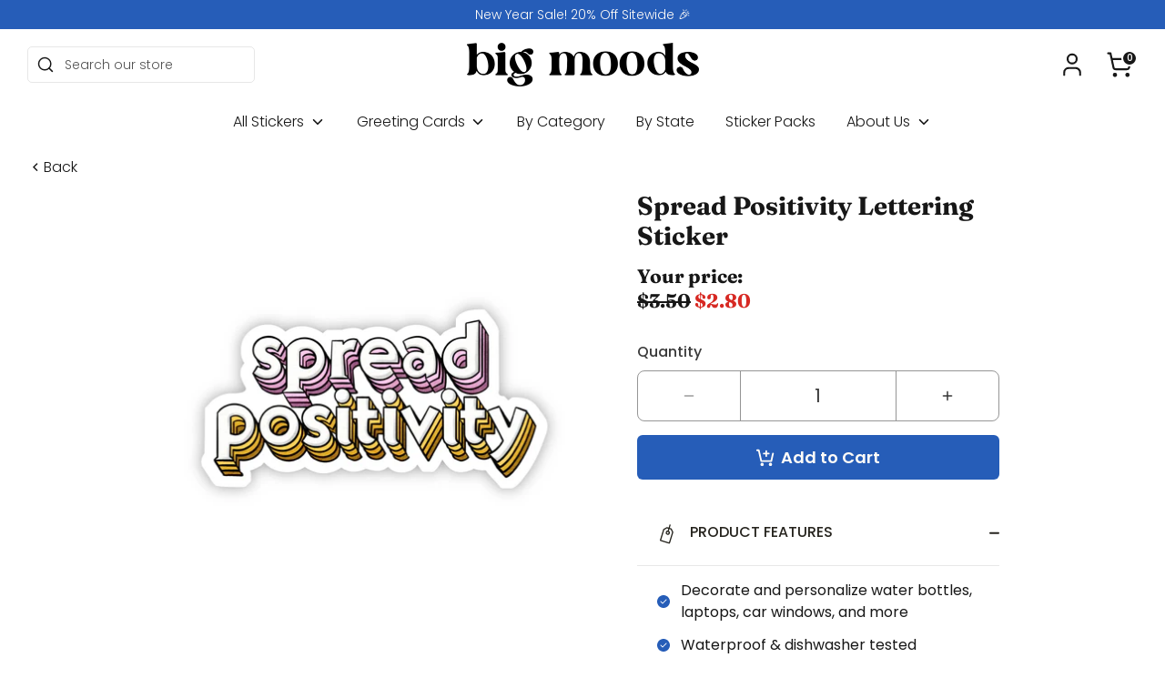

--- FILE ---
content_type: text/html; charset=utf-8
request_url: https://bigmoods.com/products/spread-positivity-lettering-sticker
body_size: 74937
content:
<!doctype html>
<html class="no-js supports-no-cookies" lang="en">
  <head>
<link rel='preconnect dns-prefetch' href='https://api.config-security.com/' crossorigin />
<link rel='preconnect dns-prefetch' href='https://conf.config-security.com/' crossorigin />
<link rel='preconnect dns-prefetch' href='https://whale.camera/' crossorigin />
<script>
/* >> TriplePixel :: start*/
window.TriplePixelData={TripleName:"broke-student-store.myshopify.com",ver:"2.11",plat:"SHOPIFY",isHeadless:false},function(W,H,A,L,E,_,B,N){function O(U,T,P,H,R){void 0===R&&(R=!1),H=new XMLHttpRequest,P?(H.open("POST",U,!0),H.setRequestHeader("Content-Type","application/json")):H.open("GET",U,!0),H.send(JSON.stringify(P||{})),H.onreadystatechange=function(){4===H.readyState&&200===H.status?(R=H.responseText,U.includes(".txt")?eval(R):P||(N[B]=R)):(299<H.status||H.status<200)&&T&&!R&&(R=!0,O(U,T-1,P))}}if(N=window,!N[H+"sn"]){N[H+"sn"]=1,L=function(){return Date.now().toString(36)+"_"+Math.random().toString(36)};try{A.setItem(H,1+(0|A.getItem(H)||0)),(E=JSON.parse(A.getItem(H+"U")||"[]")).push({u:location.href,r:document.referrer,t:Date.now(),id:L()}),A.setItem(H+"U",JSON.stringify(E))}catch(e){}var i,m,p;A.getItem('"!nC`')||(_=A,A=N,A[H]||(E=A[H]=function(t,e,a){return void 0===a&&(a=[]),"State"==t?E.s:(W=L(),(E._q=E._q||[]).push([W,t,e].concat(a)),W)},E.s="Installed",E._q=[],E.ch=W,B="configSecurityConfModel",N[B]=1,O("https://conf.config-security.com/model",5),i=L(),m=A[atob("c2NyZWVu")],_.setItem("di_pmt_wt",i),p={id:i,action:"profile",avatar:_.getItem("auth-security_rand_salt_"),time:m[atob("d2lkdGg=")]+":"+m[atob("aGVpZ2h0")],host:A.TriplePixelData.TripleName,plat:A.TriplePixelData.plat,url:window.location.href,ref:document.referrer,ver:A.TriplePixelData.ver},O("https://api.config-security.com/event",5,p),O("https://whale.camera/live/dot.txt",5)))}}("","TriplePixel",localStorage);
/* << TriplePixel :: end*/
</script>
    


    <!-- Google Tag Manager -->
    <script>
      (function (w, d, s, l, i) {
        w[l] = w[l] || [];
        w[l].push({ 'gtm.start': new Date().getTime(), event: 'gtm.js' });
        var f = d.getElementsByTagName(s)[0],
          j = d.createElement(s),
          dl = l != 'dataLayer' ? '&l=' + l : '';
        j.async = true;
        j.src = 'https://www.googletagmanager.com/gtm.js?id=' + i + dl;
        f.parentNode.insertBefore(j, f);
      })(window, document, 'script', 'dataLayer', 'GTM-536X3WW');
    </script>
    <!-- End Google Tag Manager -->
    <!-- Boost 4.0.0 -->
    <script>let subscribers={};function subscribe(s,r){return void 0===subscribers[s]&&(subscribers[s]=[]),subscribers[s]=[...subscribers[s],r],function b(){subscribers[s]=subscribers[s].filter(s=>s!==r)}}function publish(s,r){subscribers[s]&&subscribers[s].forEach(s=>{s(r)})}</script>
<meta charset="utf-8" />
<meta name="viewport" content="width=device-width,initial-scale=1.0" />
<meta http-equiv="X-UA-Compatible" content="IE=edge">

<link rel="preconnect" href="https://cdn.shopify.com" crossorigin>
<link rel="preconnect" href="https://fonts.shopify.com" crossorigin>
<link rel="preconnect" href="https://monorail-edge.shopifysvc.com"><link rel="preload" as="font" href="//bigmoods.com/cdn/fonts/poppins/poppins_n3.05f58335c3209cce17da4f1f1ab324ebe2982441.woff2" type="font/woff2" crossorigin><link rel="preload" as="font" href="//bigmoods.com/cdn/fonts/poppins/poppins_n3.05f58335c3209cce17da4f1f1ab324ebe2982441.woff2" type="font/woff2" crossorigin><link rel="preload" as="font" href="//bigmoods.com/cdn/fonts/fraunces/fraunces_n7.8276f3981cfafc8569d516ceaa7dfe6a18948a1f.woff2" type="font/woff2" crossorigin><link rel="preload" href="//bigmoods.com/cdn/shop/t/41/assets/vendor.min.js?v=67207134794593361361678470236" as="script">
<link rel="preload" href="//bigmoods.com/cdn/shop/t/41/assets/theme.js?v=61816660875778958781711041226" as="script"><link rel="canonical" href="https://bigmoods.com/products/spread-positivity-lettering-sticker" /><link rel="icon" href="//bigmoods.com/cdn/shop/files/bm_black_and_white-03.png?crop=center&height=48&v=1738723279&width=48" type="image/png"><meta name="description" content="Spread Positivity Purple &amp;amp; Yellow Lettering Sticker. Great to decorate water bottles, laptops, phone cases, coolers, car windows, journals, notebooks, planners, bikes, skateboards, kayaks, and more. This sticker is part of our Unity 2021 Collection. Details:•3.5 x 1.9 inches• Made in the U.S.A. • High quality and d">

    
    <title>
		Spread Positivity Lettering Sticker
		
		
		
			&ndash; Big Moods
		
		</title>

    <meta property="og:site_name" content="Big Moods">
<meta property="og:url" content="https://bigmoods.com/products/spread-positivity-lettering-sticker">
<meta property="og:title" content="Spread Positivity Lettering Sticker">
<meta property="og:type" content="product">
<meta property="og:description" content="Spread Positivity Purple &amp;amp; Yellow Lettering Sticker. Great to decorate water bottles, laptops, phone cases, coolers, car windows, journals, notebooks, planners, bikes, skateboards, kayaks, and more. This sticker is part of our Unity 2021 Collection. Details:•3.5 x 1.9 inches• Made in the U.S.A. • High quality and d"><meta property="og:image" content="http://bigmoods.com/cdn/shop/products/BM-0001-2096_1200x1200.jpg?v=1762442253">
  <meta property="og:image:secure_url" content="https://bigmoods.com/cdn/shop/products/BM-0001-2096_1200x1200.jpg?v=1762442253">
  <meta property="og:image:width" content="3244">
  <meta property="og:image:height" content="3244"><meta property="og:price:amount" content="2.80">
  <meta property="og:price:currency" content="USD"><meta name="twitter:card" content="summary_large_image">
<meta name="twitter:title" content="Spread Positivity Lettering Sticker">
<meta name="twitter:description" content="Spread Positivity Purple &amp;amp; Yellow Lettering Sticker. Great to decorate water bottles, laptops, phone cases, coolers, car windows, journals, notebooks, planners, bikes, skateboards, kayaks, and more. This sticker is part of our Unity 2021 Collection. Details:•3.5 x 1.9 inches• Made in the U.S.A. • High quality and d">

<style>
      
      @font-face {
  font-family: Fraunces;
  font-weight: 700;
  font-style: normal;
  font-display: fallback;
  src: url("//bigmoods.com/cdn/fonts/fraunces/fraunces_n7.8276f3981cfafc8569d516ceaa7dfe6a18948a1f.woff2") format("woff2"),
       url("//bigmoods.com/cdn/fonts/fraunces/fraunces_n7.383b2f958615709ba42e3731be308ad164ca4edd.woff") format("woff");
}

      @font-face {
  font-family: Poppins;
  font-weight: 300;
  font-style: normal;
  font-display: fallback;
  src: url("//bigmoods.com/cdn/fonts/poppins/poppins_n3.05f58335c3209cce17da4f1f1ab324ebe2982441.woff2") format("woff2"),
       url("//bigmoods.com/cdn/fonts/poppins/poppins_n3.6971368e1f131d2c8ff8e3a44a36b577fdda3ff5.woff") format("woff");
}

	  @font-face {
  font-family: Poppins;
  font-weight: 400;
  font-style: normal;
  font-display: fallback;
  src: url("//bigmoods.com/cdn/fonts/poppins/poppins_n4.0ba78fa5af9b0e1a374041b3ceaadf0a43b41362.woff2") format("woff2"),
       url("//bigmoods.com/cdn/fonts/poppins/poppins_n4.214741a72ff2596839fc9760ee7a770386cf16ca.woff") format("woff");
}

	  @font-face {
  font-family: Poppins;
  font-weight: 500;
  font-style: normal;
  font-display: fallback;
  src: url("//bigmoods.com/cdn/fonts/poppins/poppins_n5.ad5b4b72b59a00358afc706450c864c3c8323842.woff2") format("woff2"),
       url("//bigmoods.com/cdn/fonts/poppins/poppins_n5.33757fdf985af2d24b32fcd84c9a09224d4b2c39.woff") format("woff");
}

	  @font-face {
  font-family: Poppins;
  font-weight: 600;
  font-style: normal;
  font-display: fallback;
  src: url("//bigmoods.com/cdn/fonts/poppins/poppins_n6.aa29d4918bc243723d56b59572e18228ed0786f6.woff2") format("woff2"),
       url("//bigmoods.com/cdn/fonts/poppins/poppins_n6.5f815d845fe073750885d5b7e619ee00e8111208.woff") format("woff");
}

      @font-face {
  font-family: Poppins;
  font-weight: 700;
  font-style: normal;
  font-display: fallback;
  src: url("//bigmoods.com/cdn/fonts/poppins/poppins_n7.56758dcf284489feb014a026f3727f2f20a54626.woff2") format("woff2"),
       url("//bigmoods.com/cdn/fonts/poppins/poppins_n7.f34f55d9b3d3205d2cd6f64955ff4b36f0cfd8da.woff") format("woff");
}

      @font-face {
  font-family: Poppins;
  font-weight: 300;
  font-style: italic;
  font-display: fallback;
  src: url("//bigmoods.com/cdn/fonts/poppins/poppins_i3.8536b4423050219f608e17f134fe9ea3b01ed890.woff2") format("woff2"),
       url("//bigmoods.com/cdn/fonts/poppins/poppins_i3.0f4433ada196bcabf726ed78f8e37e0995762f7f.woff") format("woff");
}

      @font-face {
  font-family: Poppins;
  font-weight: 700;
  font-style: italic;
  font-display: fallback;
  src: url("//bigmoods.com/cdn/fonts/poppins/poppins_i7.42fd71da11e9d101e1e6c7932199f925f9eea42d.woff2") format("woff2"),
       url("//bigmoods.com/cdn/fonts/poppins/poppins_i7.ec8499dbd7616004e21155106d13837fff4cf556.woff") format("woff");
}

      @font-face {
  font-family: Poppins;
  font-weight: 300;
  font-style: normal;
  font-display: fallback;
  src: url("//bigmoods.com/cdn/fonts/poppins/poppins_n3.05f58335c3209cce17da4f1f1ab324ebe2982441.woff2") format("woff2"),
       url("//bigmoods.com/cdn/fonts/poppins/poppins_n3.6971368e1f131d2c8ff8e3a44a36b577fdda3ff5.woff") format("woff");
}

    </style>

    <link href="//bigmoods.com/cdn/shop/t/41/assets/styles.css?v=103716058143282969511759332195" rel="stylesheet" type="text/css" media="all" />
<script>
      document.documentElement.className = document.documentElement.className.replace('no-js', 'js');
      window.theme = window.theme || {};
      window.slate = window.slate || {};
      theme.moneyFormatWithCodeForProductsPreference = "${{amount}}";
      theme.moneyFormatWithCodeForCartPreference = "${{amount}}";
      theme.moneyFormat = "${{amount}}";
      theme.strings = {
      addToCart: "Add to Cart",
      unavailable: "Unavailable",
      addressError: "Error looking up that address",
      addressNoResults: "No results for that address",
      addressQueryLimit: "You have exceeded the Google API usage limit. Consider upgrading to a \u003ca href=\"https:\/\/developers.google.com\/maps\/premium\/usage-limits\"\u003ePremium Plan\u003c\/a\u003e.",
      authError: "There was a problem authenticating your Google Maps API Key.",
      addingToCart: "Adding",
      addedToCart: "Added",
      productPreorder: "Pre-order",
      addedToCartPopupTitle: "Added:",
      addedToCartPopupItems: "Items",
      addedToCartPopupSubtotal: "Subtotal",
      addedToCartPopupGoToCart: "Checkout",
      cartTermsNotChecked: "You must agree to the terms and conditions before continuing.",
      searchLoading: "Loading",
      searchMoreResults: "See all results",
      searchNoResults: "No results",
      priceFrom: "From",
      quantityTooHigh: "You can only have [[ quantity ]] in your cart",
      onSale: "On Sale",
      soldOut: "Sold Out",
      in_stock: "In stock",
      low_stock: "Low stock",
      only_x_left: "[[ quantity ]] in stock",
      single_unit_available: "1 available",
      x_units_available: "[[ quantity ]] in stock, ready to ship",
      unitPriceSeparator: " \/ ",
      close: "Close",
      cart_shipping_calculator_hide_calculator: "Hide shipping calculator",
      cart_shipping_calculator_title: "Get shipping estimates",
      cart_general_hide_note: "Hide instructions for seller",
      cart_general_show_note: "Add instructions for seller",
      previous: "Previous",
      next: "Next"
      };
      theme.routes = {
      account_login_url: '/account/login',
      account_register_url: '/account/register',
      account_addresses_url: '/account/addresses',
      search_url: '/search',
      cart_url: '/cart',
      cart_add_url: '/cart/add',
      cart_change_url: '/cart/change',
      cart_update_url: '/cart/update',
      product_recommendations_url: '/recommendations/products'
      };
      theme.settings = {
      dynamicQtyOpts: false,
      saleLabelEnabled: false,
      soldLabelEnabled: true
      };
    </script><script>window.nfecShopVersion = '1702926262';window.nfecJsVersion = '449443';window.nfecCVersion = 70384</script>
    <script>window.performance && window.performance.mark && window.performance.mark('shopify.content_for_header.start');</script><meta name="google-site-verification" content="uUsEzBR38aszTcxpQuG7yBk8D6DF0ErvWLTfB3nUit0">
<meta name="google-site-verification" content="Xrw40k0DplTDZWjUzsIY7Kbli7VCP1hzy5PGxwTQQww">
<meta name="google-site-verification" content="uUsEzBR38aszTcxpQuG7yBk8D6DF0ErvWLTfB3nUit0">
<meta id="shopify-digital-wallet" name="shopify-digital-wallet" content="/3978494067/digital_wallets/dialog">
<meta name="shopify-checkout-api-token" content="4f76bc661e62d9f48fd09ae15deb8f27">
<meta id="in-context-paypal-metadata" data-shop-id="3978494067" data-venmo-supported="false" data-environment="production" data-locale="en_US" data-paypal-v4="true" data-currency="USD">
<link rel="alternate" type="application/json+oembed" href="https://bigmoods.com/products/spread-positivity-lettering-sticker.oembed">
<script async="async" src="/checkouts/internal/preloads.js?locale=en-US"></script>
<link rel="preconnect" href="https://shop.app" crossorigin="anonymous">
<script async="async" src="https://shop.app/checkouts/internal/preloads.js?locale=en-US&shop_id=3978494067" crossorigin="anonymous"></script>
<script id="apple-pay-shop-capabilities" type="application/json">{"shopId":3978494067,"countryCode":"US","currencyCode":"USD","merchantCapabilities":["supports3DS"],"merchantId":"gid:\/\/shopify\/Shop\/3978494067","merchantName":"Big Moods","requiredBillingContactFields":["postalAddress","email"],"requiredShippingContactFields":["postalAddress","email"],"shippingType":"shipping","supportedNetworks":["visa","masterCard","amex","discover","elo","jcb"],"total":{"type":"pending","label":"Big Moods","amount":"1.00"},"shopifyPaymentsEnabled":true,"supportsSubscriptions":true}</script>
<script id="shopify-features" type="application/json">{"accessToken":"4f76bc661e62d9f48fd09ae15deb8f27","betas":["rich-media-storefront-analytics"],"domain":"bigmoods.com","predictiveSearch":true,"shopId":3978494067,"locale":"en"}</script>
<script>var Shopify = Shopify || {};
Shopify.shop = "broke-student-store.myshopify.com";
Shopify.locale = "en";
Shopify.currency = {"active":"USD","rate":"1.0"};
Shopify.country = "US";
Shopify.theme = {"name":"Boost","id":123740192903,"schema_name":"Boost","schema_version":"4.0.0","theme_store_id":null,"role":"main"};
Shopify.theme.handle = "null";
Shopify.theme.style = {"id":null,"handle":null};
Shopify.cdnHost = "bigmoods.com/cdn";
Shopify.routes = Shopify.routes || {};
Shopify.routes.root = "/";</script>
<script type="module">!function(o){(o.Shopify=o.Shopify||{}).modules=!0}(window);</script>
<script>!function(o){function n(){var o=[];function n(){o.push(Array.prototype.slice.apply(arguments))}return n.q=o,n}var t=o.Shopify=o.Shopify||{};t.loadFeatures=n(),t.autoloadFeatures=n()}(window);</script>
<script>
  window.ShopifyPay = window.ShopifyPay || {};
  window.ShopifyPay.apiHost = "shop.app\/pay";
  window.ShopifyPay.redirectState = null;
</script>
<script id="shop-js-analytics" type="application/json">{"pageType":"product"}</script>
<script defer="defer" async type="module" src="//bigmoods.com/cdn/shopifycloud/shop-js/modules/v2/client.init-shop-cart-sync_BN7fPSNr.en.esm.js"></script>
<script defer="defer" async type="module" src="//bigmoods.com/cdn/shopifycloud/shop-js/modules/v2/chunk.common_Cbph3Kss.esm.js"></script>
<script defer="defer" async type="module" src="//bigmoods.com/cdn/shopifycloud/shop-js/modules/v2/chunk.modal_DKumMAJ1.esm.js"></script>
<script type="module">
  await import("//bigmoods.com/cdn/shopifycloud/shop-js/modules/v2/client.init-shop-cart-sync_BN7fPSNr.en.esm.js");
await import("//bigmoods.com/cdn/shopifycloud/shop-js/modules/v2/chunk.common_Cbph3Kss.esm.js");
await import("//bigmoods.com/cdn/shopifycloud/shop-js/modules/v2/chunk.modal_DKumMAJ1.esm.js");

  window.Shopify.SignInWithShop?.initShopCartSync?.({"fedCMEnabled":true,"windoidEnabled":true});

</script>
<script>
  window.Shopify = window.Shopify || {};
  if (!window.Shopify.featureAssets) window.Shopify.featureAssets = {};
  window.Shopify.featureAssets['shop-js'] = {"shop-cart-sync":["modules/v2/client.shop-cart-sync_CJVUk8Jm.en.esm.js","modules/v2/chunk.common_Cbph3Kss.esm.js","modules/v2/chunk.modal_DKumMAJ1.esm.js"],"init-fed-cm":["modules/v2/client.init-fed-cm_7Fvt41F4.en.esm.js","modules/v2/chunk.common_Cbph3Kss.esm.js","modules/v2/chunk.modal_DKumMAJ1.esm.js"],"init-shop-email-lookup-coordinator":["modules/v2/client.init-shop-email-lookup-coordinator_Cc088_bR.en.esm.js","modules/v2/chunk.common_Cbph3Kss.esm.js","modules/v2/chunk.modal_DKumMAJ1.esm.js"],"init-windoid":["modules/v2/client.init-windoid_hPopwJRj.en.esm.js","modules/v2/chunk.common_Cbph3Kss.esm.js","modules/v2/chunk.modal_DKumMAJ1.esm.js"],"shop-button":["modules/v2/client.shop-button_B0jaPSNF.en.esm.js","modules/v2/chunk.common_Cbph3Kss.esm.js","modules/v2/chunk.modal_DKumMAJ1.esm.js"],"shop-cash-offers":["modules/v2/client.shop-cash-offers_DPIskqss.en.esm.js","modules/v2/chunk.common_Cbph3Kss.esm.js","modules/v2/chunk.modal_DKumMAJ1.esm.js"],"shop-toast-manager":["modules/v2/client.shop-toast-manager_CK7RT69O.en.esm.js","modules/v2/chunk.common_Cbph3Kss.esm.js","modules/v2/chunk.modal_DKumMAJ1.esm.js"],"init-shop-cart-sync":["modules/v2/client.init-shop-cart-sync_BN7fPSNr.en.esm.js","modules/v2/chunk.common_Cbph3Kss.esm.js","modules/v2/chunk.modal_DKumMAJ1.esm.js"],"init-customer-accounts-sign-up":["modules/v2/client.init-customer-accounts-sign-up_CfPf4CXf.en.esm.js","modules/v2/client.shop-login-button_DeIztwXF.en.esm.js","modules/v2/chunk.common_Cbph3Kss.esm.js","modules/v2/chunk.modal_DKumMAJ1.esm.js"],"pay-button":["modules/v2/client.pay-button_CgIwFSYN.en.esm.js","modules/v2/chunk.common_Cbph3Kss.esm.js","modules/v2/chunk.modal_DKumMAJ1.esm.js"],"init-customer-accounts":["modules/v2/client.init-customer-accounts_DQ3x16JI.en.esm.js","modules/v2/client.shop-login-button_DeIztwXF.en.esm.js","modules/v2/chunk.common_Cbph3Kss.esm.js","modules/v2/chunk.modal_DKumMAJ1.esm.js"],"avatar":["modules/v2/client.avatar_BTnouDA3.en.esm.js"],"init-shop-for-new-customer-accounts":["modules/v2/client.init-shop-for-new-customer-accounts_CsZy_esa.en.esm.js","modules/v2/client.shop-login-button_DeIztwXF.en.esm.js","modules/v2/chunk.common_Cbph3Kss.esm.js","modules/v2/chunk.modal_DKumMAJ1.esm.js"],"shop-follow-button":["modules/v2/client.shop-follow-button_BRMJjgGd.en.esm.js","modules/v2/chunk.common_Cbph3Kss.esm.js","modules/v2/chunk.modal_DKumMAJ1.esm.js"],"checkout-modal":["modules/v2/client.checkout-modal_B9Drz_yf.en.esm.js","modules/v2/chunk.common_Cbph3Kss.esm.js","modules/v2/chunk.modal_DKumMAJ1.esm.js"],"shop-login-button":["modules/v2/client.shop-login-button_DeIztwXF.en.esm.js","modules/v2/chunk.common_Cbph3Kss.esm.js","modules/v2/chunk.modal_DKumMAJ1.esm.js"],"lead-capture":["modules/v2/client.lead-capture_DXYzFM3R.en.esm.js","modules/v2/chunk.common_Cbph3Kss.esm.js","modules/v2/chunk.modal_DKumMAJ1.esm.js"],"shop-login":["modules/v2/client.shop-login_CA5pJqmO.en.esm.js","modules/v2/chunk.common_Cbph3Kss.esm.js","modules/v2/chunk.modal_DKumMAJ1.esm.js"],"payment-terms":["modules/v2/client.payment-terms_BxzfvcZJ.en.esm.js","modules/v2/chunk.common_Cbph3Kss.esm.js","modules/v2/chunk.modal_DKumMAJ1.esm.js"]};
</script>
<script>(function() {
  var isLoaded = false;
  function asyncLoad() {
    if (isLoaded) return;
    isLoaded = true;
    var urls = ["https:\/\/static.klaviyo.com\/onsite\/js\/klaviyo.js?company_id=JPsSuV\u0026shop=broke-student-store.myshopify.com","https:\/\/intg.snapchat.com\/shopify\/shopify-scevent.js?id=b7e18384-839f-465e-8ade-c72070fa2987\u0026shop=broke-student-store.myshopify.com","https:\/\/static.rechargecdn.com\/assets\/js\/widget.min.js?shop=broke-student-store.myshopify.com","https:\/\/static.rechargecdn.com\/static\/js\/recharge.js?shop=broke-student-store.myshopify.com","https:\/\/storage.googleapis.com\/prd-bb-scripts\/brandbassador\/bb-frontend.js?shop=broke-student-store.myshopify.com","https:\/\/schemaplusfiles.s3.amazonaws.com\/loader.min.js?shop=broke-student-store.myshopify.com","https:\/\/cdn.nfcube.com\/instafeed-3d6c10ff185ba658c23460dd821e9241.js?shop=broke-student-store.myshopify.com","https:\/\/loox.io\/widget\/a66jFItAJp\/loox.1696879581005.js?shop=broke-student-store.myshopify.com","https:\/\/cdn.attn.tv\/bigmoods\/dtag.js?shop=broke-student-store.myshopify.com"];
    for (var i = 0; i < urls.length; i++) {
      var s = document.createElement('script');
      s.type = 'text/javascript';
      s.async = true;
      s.src = urls[i];
      var x = document.getElementsByTagName('script')[0];
      x.parentNode.insertBefore(s, x);
    }
  };
  if(window.attachEvent) {
    window.attachEvent('onload', asyncLoad);
  } else {
    window.addEventListener('load', asyncLoad, false);
  }
})();</script>
<script id="__st">var __st={"a":3978494067,"offset":-18000,"reqid":"917f94bc-5062-4fd9-89db-37191e111e15-1769837932","pageurl":"bigmoods.com\/products\/spread-positivity-lettering-sticker","u":"02aab2e0dd37","p":"product","rtyp":"product","rid":5209338347655};</script>
<script>window.ShopifyPaypalV4VisibilityTracking = true;</script>
<script id="captcha-bootstrap">!function(){'use strict';const t='contact',e='account',n='new_comment',o=[[t,t],['blogs',n],['comments',n],[t,'customer']],c=[[e,'customer_login'],[e,'guest_login'],[e,'recover_customer_password'],[e,'create_customer']],r=t=>t.map((([t,e])=>`form[action*='/${t}']:not([data-nocaptcha='true']) input[name='form_type'][value='${e}']`)).join(','),a=t=>()=>t?[...document.querySelectorAll(t)].map((t=>t.form)):[];function s(){const t=[...o],e=r(t);return a(e)}const i='password',u='form_key',d=['recaptcha-v3-token','g-recaptcha-response','h-captcha-response',i],f=()=>{try{return window.sessionStorage}catch{return}},m='__shopify_v',_=t=>t.elements[u];function p(t,e,n=!1){try{const o=window.sessionStorage,c=JSON.parse(o.getItem(e)),{data:r}=function(t){const{data:e,action:n}=t;return t[m]||n?{data:e,action:n}:{data:t,action:n}}(c);for(const[e,n]of Object.entries(r))t.elements[e]&&(t.elements[e].value=n);n&&o.removeItem(e)}catch(o){console.error('form repopulation failed',{error:o})}}const l='form_type',E='cptcha';function T(t){t.dataset[E]=!0}const w=window,h=w.document,L='Shopify',v='ce_forms',y='captcha';let A=!1;((t,e)=>{const n=(g='f06e6c50-85a8-45c8-87d0-21a2b65856fe',I='https://cdn.shopify.com/shopifycloud/storefront-forms-hcaptcha/ce_storefront_forms_captcha_hcaptcha.v1.5.2.iife.js',D={infoText:'Protected by hCaptcha',privacyText:'Privacy',termsText:'Terms'},(t,e,n)=>{const o=w[L][v],c=o.bindForm;if(c)return c(t,g,e,D).then(n);var r;o.q.push([[t,g,e,D],n]),r=I,A||(h.body.append(Object.assign(h.createElement('script'),{id:'captcha-provider',async:!0,src:r})),A=!0)});var g,I,D;w[L]=w[L]||{},w[L][v]=w[L][v]||{},w[L][v].q=[],w[L][y]=w[L][y]||{},w[L][y].protect=function(t,e){n(t,void 0,e),T(t)},Object.freeze(w[L][y]),function(t,e,n,w,h,L){const[v,y,A,g]=function(t,e,n){const i=e?o:[],u=t?c:[],d=[...i,...u],f=r(d),m=r(i),_=r(d.filter((([t,e])=>n.includes(e))));return[a(f),a(m),a(_),s()]}(w,h,L),I=t=>{const e=t.target;return e instanceof HTMLFormElement?e:e&&e.form},D=t=>v().includes(t);t.addEventListener('submit',(t=>{const e=I(t);if(!e)return;const n=D(e)&&!e.dataset.hcaptchaBound&&!e.dataset.recaptchaBound,o=_(e),c=g().includes(e)&&(!o||!o.value);(n||c)&&t.preventDefault(),c&&!n&&(function(t){try{if(!f())return;!function(t){const e=f();if(!e)return;const n=_(t);if(!n)return;const o=n.value;o&&e.removeItem(o)}(t);const e=Array.from(Array(32),(()=>Math.random().toString(36)[2])).join('');!function(t,e){_(t)||t.append(Object.assign(document.createElement('input'),{type:'hidden',name:u})),t.elements[u].value=e}(t,e),function(t,e){const n=f();if(!n)return;const o=[...t.querySelectorAll(`input[type='${i}']`)].map((({name:t})=>t)),c=[...d,...o],r={};for(const[a,s]of new FormData(t).entries())c.includes(a)||(r[a]=s);n.setItem(e,JSON.stringify({[m]:1,action:t.action,data:r}))}(t,e)}catch(e){console.error('failed to persist form',e)}}(e),e.submit())}));const S=(t,e)=>{t&&!t.dataset[E]&&(n(t,e.some((e=>e===t))),T(t))};for(const o of['focusin','change'])t.addEventListener(o,(t=>{const e=I(t);D(e)&&S(e,y())}));const B=e.get('form_key'),M=e.get(l),P=B&&M;t.addEventListener('DOMContentLoaded',(()=>{const t=y();if(P)for(const e of t)e.elements[l].value===M&&p(e,B);[...new Set([...A(),...v().filter((t=>'true'===t.dataset.shopifyCaptcha))])].forEach((e=>S(e,t)))}))}(h,new URLSearchParams(w.location.search),n,t,e,['guest_login'])})(!0,!1)}();</script>
<script integrity="sha256-4kQ18oKyAcykRKYeNunJcIwy7WH5gtpwJnB7kiuLZ1E=" data-source-attribution="shopify.loadfeatures" defer="defer" src="//bigmoods.com/cdn/shopifycloud/storefront/assets/storefront/load_feature-a0a9edcb.js" crossorigin="anonymous"></script>
<script crossorigin="anonymous" defer="defer" src="//bigmoods.com/cdn/shopifycloud/storefront/assets/shopify_pay/storefront-65b4c6d7.js?v=20250812"></script>
<script data-source-attribution="shopify.dynamic_checkout.dynamic.init">var Shopify=Shopify||{};Shopify.PaymentButton=Shopify.PaymentButton||{isStorefrontPortableWallets:!0,init:function(){window.Shopify.PaymentButton.init=function(){};var t=document.createElement("script");t.src="https://bigmoods.com/cdn/shopifycloud/portable-wallets/latest/portable-wallets.en.js",t.type="module",document.head.appendChild(t)}};
</script>
<script data-source-attribution="shopify.dynamic_checkout.buyer_consent">
  function portableWalletsHideBuyerConsent(e){var t=document.getElementById("shopify-buyer-consent"),n=document.getElementById("shopify-subscription-policy-button");t&&n&&(t.classList.add("hidden"),t.setAttribute("aria-hidden","true"),n.removeEventListener("click",e))}function portableWalletsShowBuyerConsent(e){var t=document.getElementById("shopify-buyer-consent"),n=document.getElementById("shopify-subscription-policy-button");t&&n&&(t.classList.remove("hidden"),t.removeAttribute("aria-hidden"),n.addEventListener("click",e))}window.Shopify?.PaymentButton&&(window.Shopify.PaymentButton.hideBuyerConsent=portableWalletsHideBuyerConsent,window.Shopify.PaymentButton.showBuyerConsent=portableWalletsShowBuyerConsent);
</script>
<script data-source-attribution="shopify.dynamic_checkout.cart.bootstrap">document.addEventListener("DOMContentLoaded",(function(){function t(){return document.querySelector("shopify-accelerated-checkout-cart, shopify-accelerated-checkout")}if(t())Shopify.PaymentButton.init();else{new MutationObserver((function(e,n){t()&&(Shopify.PaymentButton.init(),n.disconnect())})).observe(document.body,{childList:!0,subtree:!0})}}));
</script>
<link id="shopify-accelerated-checkout-styles" rel="stylesheet" media="screen" href="https://bigmoods.com/cdn/shopifycloud/portable-wallets/latest/accelerated-checkout-backwards-compat.css" crossorigin="anonymous">
<style id="shopify-accelerated-checkout-cart">
        #shopify-buyer-consent {
  margin-top: 1em;
  display: inline-block;
  width: 100%;
}

#shopify-buyer-consent.hidden {
  display: none;
}

#shopify-subscription-policy-button {
  background: none;
  border: none;
  padding: 0;
  text-decoration: underline;
  font-size: inherit;
  cursor: pointer;
}

#shopify-subscription-policy-button::before {
  box-shadow: none;
}

      </style>
<script id="sections-script" data-sections="main-product,header,footer" defer="defer" src="//bigmoods.com/cdn/shop/t/41/compiled_assets/scripts.js?v=47816"></script>
<script>window.performance && window.performance.mark && window.performance.mark('shopify.content_for_header.end');</script>

    <script>
      !(function (w, d, t) {
        w.TiktokAnalyticsObject = t;
        var ttq = (w[t] = w[t] || []);
        (ttq.methods = [
          'page',
          'track',
          'identify',
          'instances',
          'debug',
          'on',
          'off',
          'once',
          'ready',
          'alias',
          'group',
          'enableCookie',
          'disableCookie',
        ]),
          (ttq.setAndDefer = function (t, e) {
            t[e] = function () {
              t.push([e].concat(Array.prototype.slice.call(arguments, 0)));
            };
          });
        for (var i = 0; i < ttq.methods.length; i++) ttq.setAndDefer(ttq, ttq.methods[i]);
        (ttq.instance = function (t) {
          for (var e = ttq._i[t] || [], n = 0; n < ttq.methods.length; n++) ttq.setAndDefer(e, ttq.methods[n]);
          return e;
        }),
          (ttq.load = function (e, n) {
            var i = 'https://analytics.tiktok.com/i18n/pixel/events.js';
            (ttq._i = ttq._i || {}),
              (ttq._i[e] = []),
              (ttq._i[e]._u = i),
              (ttq._t = ttq._t || {}),
              (ttq._t[e] = +new Date()),
              (ttq._o = ttq._o || {}),
              (ttq._o[e] = n || {});
            var o = document.createElement('script');
            (o.type = 'text/javascript'), (o.async = !0), (o.src = i + '?sdkid=' + e + '&lib=' + t);
            var a = document.getElementsByTagName('script')[0];
            a.parentNode.insertBefore(o, a);
          });
        ttq.load('C96TULBC77UC6ALABHD0');
        ttq.page();
      })(window, document, 'ttq');
    </script><!-- BEGIN app block: shopify://apps/klaviyo-email-marketing-sms/blocks/klaviyo-onsite-embed/2632fe16-c075-4321-a88b-50b567f42507 -->












  <script async src="https://static.klaviyo.com/onsite/js/JPsSuV/klaviyo.js?company_id=JPsSuV"></script>
  <script>!function(){if(!window.klaviyo){window._klOnsite=window._klOnsite||[];try{window.klaviyo=new Proxy({},{get:function(n,i){return"push"===i?function(){var n;(n=window._klOnsite).push.apply(n,arguments)}:function(){for(var n=arguments.length,o=new Array(n),w=0;w<n;w++)o[w]=arguments[w];var t="function"==typeof o[o.length-1]?o.pop():void 0,e=new Promise((function(n){window._klOnsite.push([i].concat(o,[function(i){t&&t(i),n(i)}]))}));return e}}})}catch(n){window.klaviyo=window.klaviyo||[],window.klaviyo.push=function(){var n;(n=window._klOnsite).push.apply(n,arguments)}}}}();</script>

  
    <script id="viewed_product">
      if (item == null) {
        var _learnq = _learnq || [];

        var MetafieldReviews = null
        var MetafieldYotpoRating = null
        var MetafieldYotpoCount = null
        var MetafieldLooxRating = null
        var MetafieldLooxCount = null
        var okendoProduct = null
        var okendoProductReviewCount = null
        var okendoProductReviewAverageValue = null
        try {
          // The following fields are used for Customer Hub recently viewed in order to add reviews.
          // This information is not part of __kla_viewed. Instead, it is part of __kla_viewed_reviewed_items
          MetafieldReviews = {};
          MetafieldYotpoRating = null
          MetafieldYotpoCount = null
          MetafieldLooxRating = null
          MetafieldLooxCount = null

          okendoProduct = null
          // If the okendo metafield is not legacy, it will error, which then requires the new json formatted data
          if (okendoProduct && 'error' in okendoProduct) {
            okendoProduct = null
          }
          okendoProductReviewCount = okendoProduct ? okendoProduct.reviewCount : null
          okendoProductReviewAverageValue = okendoProduct ? okendoProduct.reviewAverageValue : null
        } catch (error) {
          console.error('Error in Klaviyo onsite reviews tracking:', error);
        }

        var item = {
          Name: "Spread Positivity Lettering Sticker",
          ProductID: 5209338347655,
          Categories: ["All","All Individual Stickers","All Laptop Stickers \u0026 Vinyl Stickers","All products","All Stickers \u0026 Packs (except discount exclusions)","Big Moods Stickers","Big Moods Wholesale Catalog","Cool Stickers","Decal Stickers","Die Cut Stickers","Funny Stickers","Hydro Flask Stickers","Mental Health Stickers","New Releases","Paper Goods","Planner Stickers","Positivity Stickers","Sale","Stickers","Unity 2021 Stickers","Yellow Stickers"],
          ImageURL: "https://bigmoods.com/cdn/shop/products/BM-0001-2096_grande.jpg?v=1762442253",
          URL: "https://bigmoods.com/products/spread-positivity-lettering-sticker",
          Brand: "0001",
          Price: "$2.80",
          Value: "2.80",
          CompareAtPrice: "$3.50"
        };
        _learnq.push(['track', 'Viewed Product', item]);
        _learnq.push(['trackViewedItem', {
          Title: item.Name,
          ItemId: item.ProductID,
          Categories: item.Categories,
          ImageUrl: item.ImageURL,
          Url: item.URL,
          Metadata: {
            Brand: item.Brand,
            Price: item.Price,
            Value: item.Value,
            CompareAtPrice: item.CompareAtPrice
          },
          metafields:{
            reviews: MetafieldReviews,
            yotpo:{
              rating: MetafieldYotpoRating,
              count: MetafieldYotpoCount,
            },
            loox:{
              rating: MetafieldLooxRating,
              count: MetafieldLooxCount,
            },
            okendo: {
              rating: okendoProductReviewAverageValue,
              count: okendoProductReviewCount,
            }
          }
        }]);
      }
    </script>
  




  <script>
    window.klaviyoReviewsProductDesignMode = false
  </script>



  <!-- BEGIN app snippet: customer-hub-data --><script>
  if (!window.customerHub) {
    window.customerHub = {};
  }
  window.customerHub.storefrontRoutes = {
    login: "/account/login?return_url=%2F%23k-hub",
    register: "/account/register?return_url=%2F%23k-hub",
    logout: "/account/logout",
    profile: "/account",
    addresses: "/account/addresses",
  };
  
  window.customerHub.userId = null;
  
  window.customerHub.storeDomain = "broke-student-store.myshopify.com";

  
    window.customerHub.activeProduct = {
      name: "Spread Positivity Lettering Sticker",
      category: null,
      imageUrl: "https://bigmoods.com/cdn/shop/products/BM-0001-2096_grande.jpg?v=1762442253",
      id: "5209338347655",
      link: "https://bigmoods.com/products/spread-positivity-lettering-sticker",
      variants: [
        
          {
            id: "34671321579655",
            
            imageUrl: null,
            
            price: "280",
            currency: "USD",
            availableForSale: true,
            title: "Default Title",
          },
        
      ],
    };
    window.customerHub.activeProduct.variants.forEach((variant) => {
        
        variant.price = `${variant.price.slice(0, -2)}.${variant.price.slice(-2)}`;
    });
  

  
    window.customerHub.storeLocale = {
        currentLanguage: 'en',
        currentCountry: 'US',
        availableLanguages: [
          
            {
              iso_code: 'en',
              endonym_name: 'English'
            }
          
        ],
        availableCountries: [
          
            {
              iso_code: 'CA',
              name: 'Canada',
              currency_code: 'CAD'
            },
          
            {
              iso_code: 'US',
              name: 'United States',
              currency_code: 'USD'
            }
          
        ]
    };
  
</script>
<!-- END app snippet -->





<!-- END app block --><!-- BEGIN app block: shopify://apps/attentive/blocks/attn-tag/8df62c72-8fe4-407e-a5b3-72132be30a0d --><script type="text/javascript" src="https://cdn.attn.tv/bigmoods/dtag.js?source=app-embed" defer="defer"></script>


<!-- END app block --><script src="https://cdn.shopify.com/extensions/019b0ca3-aa13-7aa2-a0b4-6cb667a1f6f7/essential-countdown-timer-55/assets/countdown_timer_essential_apps.min.js" type="text/javascript" defer="defer"></script>
<script src="https://cdn.shopify.com/extensions/019b3766-847f-73b8-a4c6-a2d7685d4507/quikly-24/assets/embed.js" type="text/javascript" defer="defer"></script>
<link href="https://monorail-edge.shopifysvc.com" rel="dns-prefetch">
<script>(function(){if ("sendBeacon" in navigator && "performance" in window) {try {var session_token_from_headers = performance.getEntriesByType('navigation')[0].serverTiming.find(x => x.name == '_s').description;} catch {var session_token_from_headers = undefined;}var session_cookie_matches = document.cookie.match(/_shopify_s=([^;]*)/);var session_token_from_cookie = session_cookie_matches && session_cookie_matches.length === 2 ? session_cookie_matches[1] : "";var session_token = session_token_from_headers || session_token_from_cookie || "";function handle_abandonment_event(e) {var entries = performance.getEntries().filter(function(entry) {return /monorail-edge.shopifysvc.com/.test(entry.name);});if (!window.abandonment_tracked && entries.length === 0) {window.abandonment_tracked = true;var currentMs = Date.now();var navigation_start = performance.timing.navigationStart;var payload = {shop_id: 3978494067,url: window.location.href,navigation_start,duration: currentMs - navigation_start,session_token,page_type: "product"};window.navigator.sendBeacon("https://monorail-edge.shopifysvc.com/v1/produce", JSON.stringify({schema_id: "online_store_buyer_site_abandonment/1.1",payload: payload,metadata: {event_created_at_ms: currentMs,event_sent_at_ms: currentMs}}));}}window.addEventListener('pagehide', handle_abandonment_event);}}());</script>
<script id="web-pixels-manager-setup">(function e(e,d,r,n,o){if(void 0===o&&(o={}),!Boolean(null===(a=null===(i=window.Shopify)||void 0===i?void 0:i.analytics)||void 0===a?void 0:a.replayQueue)){var i,a;window.Shopify=window.Shopify||{};var t=window.Shopify;t.analytics=t.analytics||{};var s=t.analytics;s.replayQueue=[],s.publish=function(e,d,r){return s.replayQueue.push([e,d,r]),!0};try{self.performance.mark("wpm:start")}catch(e){}var l=function(){var e={modern:/Edge?\/(1{2}[4-9]|1[2-9]\d|[2-9]\d{2}|\d{4,})\.\d+(\.\d+|)|Firefox\/(1{2}[4-9]|1[2-9]\d|[2-9]\d{2}|\d{4,})\.\d+(\.\d+|)|Chrom(ium|e)\/(9{2}|\d{3,})\.\d+(\.\d+|)|(Maci|X1{2}).+ Version\/(15\.\d+|(1[6-9]|[2-9]\d|\d{3,})\.\d+)([,.]\d+|)( \(\w+\)|)( Mobile\/\w+|) Safari\/|Chrome.+OPR\/(9{2}|\d{3,})\.\d+\.\d+|(CPU[ +]OS|iPhone[ +]OS|CPU[ +]iPhone|CPU IPhone OS|CPU iPad OS)[ +]+(15[._]\d+|(1[6-9]|[2-9]\d|\d{3,})[._]\d+)([._]\d+|)|Android:?[ /-](13[3-9]|1[4-9]\d|[2-9]\d{2}|\d{4,})(\.\d+|)(\.\d+|)|Android.+Firefox\/(13[5-9]|1[4-9]\d|[2-9]\d{2}|\d{4,})\.\d+(\.\d+|)|Android.+Chrom(ium|e)\/(13[3-9]|1[4-9]\d|[2-9]\d{2}|\d{4,})\.\d+(\.\d+|)|SamsungBrowser\/([2-9]\d|\d{3,})\.\d+/,legacy:/Edge?\/(1[6-9]|[2-9]\d|\d{3,})\.\d+(\.\d+|)|Firefox\/(5[4-9]|[6-9]\d|\d{3,})\.\d+(\.\d+|)|Chrom(ium|e)\/(5[1-9]|[6-9]\d|\d{3,})\.\d+(\.\d+|)([\d.]+$|.*Safari\/(?![\d.]+ Edge\/[\d.]+$))|(Maci|X1{2}).+ Version\/(10\.\d+|(1[1-9]|[2-9]\d|\d{3,})\.\d+)([,.]\d+|)( \(\w+\)|)( Mobile\/\w+|) Safari\/|Chrome.+OPR\/(3[89]|[4-9]\d|\d{3,})\.\d+\.\d+|(CPU[ +]OS|iPhone[ +]OS|CPU[ +]iPhone|CPU IPhone OS|CPU iPad OS)[ +]+(10[._]\d+|(1[1-9]|[2-9]\d|\d{3,})[._]\d+)([._]\d+|)|Android:?[ /-](13[3-9]|1[4-9]\d|[2-9]\d{2}|\d{4,})(\.\d+|)(\.\d+|)|Mobile Safari.+OPR\/([89]\d|\d{3,})\.\d+\.\d+|Android.+Firefox\/(13[5-9]|1[4-9]\d|[2-9]\d{2}|\d{4,})\.\d+(\.\d+|)|Android.+Chrom(ium|e)\/(13[3-9]|1[4-9]\d|[2-9]\d{2}|\d{4,})\.\d+(\.\d+|)|Android.+(UC? ?Browser|UCWEB|U3)[ /]?(15\.([5-9]|\d{2,})|(1[6-9]|[2-9]\d|\d{3,})\.\d+)\.\d+|SamsungBrowser\/(5\.\d+|([6-9]|\d{2,})\.\d+)|Android.+MQ{2}Browser\/(14(\.(9|\d{2,})|)|(1[5-9]|[2-9]\d|\d{3,})(\.\d+|))(\.\d+|)|K[Aa][Ii]OS\/(3\.\d+|([4-9]|\d{2,})\.\d+)(\.\d+|)/},d=e.modern,r=e.legacy,n=navigator.userAgent;return n.match(d)?"modern":n.match(r)?"legacy":"unknown"}(),u="modern"===l?"modern":"legacy",c=(null!=n?n:{modern:"",legacy:""})[u],f=function(e){return[e.baseUrl,"/wpm","/b",e.hashVersion,"modern"===e.buildTarget?"m":"l",".js"].join("")}({baseUrl:d,hashVersion:r,buildTarget:u}),m=function(e){var d=e.version,r=e.bundleTarget,n=e.surface,o=e.pageUrl,i=e.monorailEndpoint;return{emit:function(e){var a=e.status,t=e.errorMsg,s=(new Date).getTime(),l=JSON.stringify({metadata:{event_sent_at_ms:s},events:[{schema_id:"web_pixels_manager_load/3.1",payload:{version:d,bundle_target:r,page_url:o,status:a,surface:n,error_msg:t},metadata:{event_created_at_ms:s}}]});if(!i)return console&&console.warn&&console.warn("[Web Pixels Manager] No Monorail endpoint provided, skipping logging."),!1;try{return self.navigator.sendBeacon.bind(self.navigator)(i,l)}catch(e){}var u=new XMLHttpRequest;try{return u.open("POST",i,!0),u.setRequestHeader("Content-Type","text/plain"),u.send(l),!0}catch(e){return console&&console.warn&&console.warn("[Web Pixels Manager] Got an unhandled error while logging to Monorail."),!1}}}}({version:r,bundleTarget:l,surface:e.surface,pageUrl:self.location.href,monorailEndpoint:e.monorailEndpoint});try{o.browserTarget=l,function(e){var d=e.src,r=e.async,n=void 0===r||r,o=e.onload,i=e.onerror,a=e.sri,t=e.scriptDataAttributes,s=void 0===t?{}:t,l=document.createElement("script"),u=document.querySelector("head"),c=document.querySelector("body");if(l.async=n,l.src=d,a&&(l.integrity=a,l.crossOrigin="anonymous"),s)for(var f in s)if(Object.prototype.hasOwnProperty.call(s,f))try{l.dataset[f]=s[f]}catch(e){}if(o&&l.addEventListener("load",o),i&&l.addEventListener("error",i),u)u.appendChild(l);else{if(!c)throw new Error("Did not find a head or body element to append the script");c.appendChild(l)}}({src:f,async:!0,onload:function(){if(!function(){var e,d;return Boolean(null===(d=null===(e=window.Shopify)||void 0===e?void 0:e.analytics)||void 0===d?void 0:d.initialized)}()){var d=window.webPixelsManager.init(e)||void 0;if(d){var r=window.Shopify.analytics;r.replayQueue.forEach((function(e){var r=e[0],n=e[1],o=e[2];d.publishCustomEvent(r,n,o)})),r.replayQueue=[],r.publish=d.publishCustomEvent,r.visitor=d.visitor,r.initialized=!0}}},onerror:function(){return m.emit({status:"failed",errorMsg:"".concat(f," has failed to load")})},sri:function(e){var d=/^sha384-[A-Za-z0-9+/=]+$/;return"string"==typeof e&&d.test(e)}(c)?c:"",scriptDataAttributes:o}),m.emit({status:"loading"})}catch(e){m.emit({status:"failed",errorMsg:(null==e?void 0:e.message)||"Unknown error"})}}})({shopId: 3978494067,storefrontBaseUrl: "https://bigmoods.com",extensionsBaseUrl: "https://extensions.shopifycdn.com/cdn/shopifycloud/web-pixels-manager",monorailEndpoint: "https://monorail-edge.shopifysvc.com/unstable/produce_batch",surface: "storefront-renderer",enabledBetaFlags: ["2dca8a86"],webPixelsConfigList: [{"id":"1810169991","configuration":"{\"accountID\":\"JPsSuV\",\"webPixelConfig\":\"eyJlbmFibGVBZGRlZFRvQ2FydEV2ZW50cyI6IHRydWV9\"}","eventPayloadVersion":"v1","runtimeContext":"STRICT","scriptVersion":"524f6c1ee37bacdca7657a665bdca589","type":"APP","apiClientId":123074,"privacyPurposes":["ANALYTICS","MARKETING"],"dataSharingAdjustments":{"protectedCustomerApprovalScopes":["read_customer_address","read_customer_email","read_customer_name","read_customer_personal_data","read_customer_phone"]}},{"id":"1201668231","configuration":"{\"env\":\"prod\"}","eventPayloadVersion":"v1","runtimeContext":"LAX","scriptVersion":"3dbd78f0aeeb2c473821a9db9e2dd54a","type":"APP","apiClientId":3977633,"privacyPurposes":["ANALYTICS","MARKETING"],"dataSharingAdjustments":{"protectedCustomerApprovalScopes":["read_customer_address","read_customer_email","read_customer_name","read_customer_personal_data","read_customer_phone"]}},{"id":"854524039","configuration":"{\"shopId\":\"broke-student-store.myshopify.com\"}","eventPayloadVersion":"v1","runtimeContext":"STRICT","scriptVersion":"674c31de9c131805829c42a983792da6","type":"APP","apiClientId":2753413,"privacyPurposes":["ANALYTICS","MARKETING","SALE_OF_DATA"],"dataSharingAdjustments":{"protectedCustomerApprovalScopes":["read_customer_address","read_customer_email","read_customer_name","read_customer_personal_data","read_customer_phone"]}},{"id":"682197127","configuration":"{\"eventsUrl\":\"https:\/\/api.quikly.com\/events\",\"eventsWriteKey\":\"[base64]\"}","eventPayloadVersion":"v1","runtimeContext":"STRICT","scriptVersion":"4da072ead0586cf01798733c1826226c","type":"APP","apiClientId":4366267,"privacyPurposes":["ANALYTICS","MARKETING","SALE_OF_DATA"],"dataSharingAdjustments":{"protectedCustomerApprovalScopes":["read_customer_address","read_customer_email","read_customer_name","read_customer_personal_data","read_customer_phone"]}},{"id":"387874951","configuration":"{\"config\":\"{\\\"google_tag_ids\\\":[\\\"G-FKKPVK2Q8N\\\",\\\"GT-MJMGTDCX\\\"],\\\"target_country\\\":\\\"US\\\",\\\"gtag_events\\\":[{\\\"type\\\":\\\"search\\\",\\\"action_label\\\":\\\"G-FKKPVK2Q8N\\\"},{\\\"type\\\":\\\"begin_checkout\\\",\\\"action_label\\\":\\\"G-FKKPVK2Q8N\\\"},{\\\"type\\\":\\\"view_item\\\",\\\"action_label\\\":[\\\"G-FKKPVK2Q8N\\\",\\\"MC-9RVSK3Q84Y\\\"]},{\\\"type\\\":\\\"purchase\\\",\\\"action_label\\\":[\\\"G-FKKPVK2Q8N\\\",\\\"MC-9RVSK3Q84Y\\\"]},{\\\"type\\\":\\\"page_view\\\",\\\"action_label\\\":[\\\"G-FKKPVK2Q8N\\\",\\\"MC-9RVSK3Q84Y\\\"]},{\\\"type\\\":\\\"add_payment_info\\\",\\\"action_label\\\":\\\"G-FKKPVK2Q8N\\\"},{\\\"type\\\":\\\"add_to_cart\\\",\\\"action_label\\\":\\\"G-FKKPVK2Q8N\\\"}],\\\"enable_monitoring_mode\\\":false}\"}","eventPayloadVersion":"v1","runtimeContext":"OPEN","scriptVersion":"b2a88bafab3e21179ed38636efcd8a93","type":"APP","apiClientId":1780363,"privacyPurposes":[],"dataSharingAdjustments":{"protectedCustomerApprovalScopes":["read_customer_address","read_customer_email","read_customer_name","read_customer_personal_data","read_customer_phone"]}},{"id":"310083719","configuration":"{\"pixelCode\":\"C96TULBC77UC6ALABHD0\"}","eventPayloadVersion":"v1","runtimeContext":"STRICT","scriptVersion":"22e92c2ad45662f435e4801458fb78cc","type":"APP","apiClientId":4383523,"privacyPurposes":["ANALYTICS","MARKETING","SALE_OF_DATA"],"dataSharingAdjustments":{"protectedCustomerApprovalScopes":["read_customer_address","read_customer_email","read_customer_name","read_customer_personal_data","read_customer_phone"]}},{"id":"230654087","configuration":"{\"pixel_id\":\"1733127236765280\",\"pixel_type\":\"facebook_pixel\",\"metaapp_system_user_token\":\"-\"}","eventPayloadVersion":"v1","runtimeContext":"OPEN","scriptVersion":"ca16bc87fe92b6042fbaa3acc2fbdaa6","type":"APP","apiClientId":2329312,"privacyPurposes":["ANALYTICS","MARKETING","SALE_OF_DATA"],"dataSharingAdjustments":{"protectedCustomerApprovalScopes":["read_customer_address","read_customer_email","read_customer_name","read_customer_personal_data","read_customer_phone"]}},{"id":"20545671","eventPayloadVersion":"1","runtimeContext":"LAX","scriptVersion":"2","type":"CUSTOM","privacyPurposes":["ANALYTICS","MARKETING","SALE_OF_DATA"],"name":"Google Ads Tracking  - 5E "},{"id":"shopify-app-pixel","configuration":"{}","eventPayloadVersion":"v1","runtimeContext":"STRICT","scriptVersion":"0450","apiClientId":"shopify-pixel","type":"APP","privacyPurposes":["ANALYTICS","MARKETING"]},{"id":"shopify-custom-pixel","eventPayloadVersion":"v1","runtimeContext":"LAX","scriptVersion":"0450","apiClientId":"shopify-pixel","type":"CUSTOM","privacyPurposes":["ANALYTICS","MARKETING"]}],isMerchantRequest: false,initData: {"shop":{"name":"Big Moods","paymentSettings":{"currencyCode":"USD"},"myshopifyDomain":"broke-student-store.myshopify.com","countryCode":"US","storefrontUrl":"https:\/\/bigmoods.com"},"customer":null,"cart":null,"checkout":null,"productVariants":[{"price":{"amount":2.8,"currencyCode":"USD"},"product":{"title":"Spread Positivity Lettering Sticker","vendor":"0001","id":"5209338347655","untranslatedTitle":"Spread Positivity Lettering Sticker","url":"\/products\/spread-positivity-lettering-sticker","type":"Stickers"},"id":"34671321579655","image":{"src":"\/\/bigmoods.com\/cdn\/shop\/products\/BM-0001-2096.jpg?v=1762442253"},"sku":"BM-0001-2096","title":"Default Title","untranslatedTitle":"Default Title"}],"purchasingCompany":null},},"https://bigmoods.com/cdn","1d2a099fw23dfb22ep557258f5m7a2edbae",{"modern":"","legacy":""},{"shopId":"3978494067","storefrontBaseUrl":"https:\/\/bigmoods.com","extensionBaseUrl":"https:\/\/extensions.shopifycdn.com\/cdn\/shopifycloud\/web-pixels-manager","surface":"storefront-renderer","enabledBetaFlags":"[\"2dca8a86\"]","isMerchantRequest":"false","hashVersion":"1d2a099fw23dfb22ep557258f5m7a2edbae","publish":"custom","events":"[[\"page_viewed\",{}],[\"product_viewed\",{\"productVariant\":{\"price\":{\"amount\":2.8,\"currencyCode\":\"USD\"},\"product\":{\"title\":\"Spread Positivity Lettering Sticker\",\"vendor\":\"0001\",\"id\":\"5209338347655\",\"untranslatedTitle\":\"Spread Positivity Lettering Sticker\",\"url\":\"\/products\/spread-positivity-lettering-sticker\",\"type\":\"Stickers\"},\"id\":\"34671321579655\",\"image\":{\"src\":\"\/\/bigmoods.com\/cdn\/shop\/products\/BM-0001-2096.jpg?v=1762442253\"},\"sku\":\"BM-0001-2096\",\"title\":\"Default Title\",\"untranslatedTitle\":\"Default Title\"}}]]"});</script><script>
  window.ShopifyAnalytics = window.ShopifyAnalytics || {};
  window.ShopifyAnalytics.meta = window.ShopifyAnalytics.meta || {};
  window.ShopifyAnalytics.meta.currency = 'USD';
  var meta = {"product":{"id":5209338347655,"gid":"gid:\/\/shopify\/Product\/5209338347655","vendor":"0001","type":"Stickers","handle":"spread-positivity-lettering-sticker","variants":[{"id":34671321579655,"price":280,"name":"Spread Positivity Lettering Sticker","public_title":null,"sku":"BM-0001-2096"}],"remote":false},"page":{"pageType":"product","resourceType":"product","resourceId":5209338347655,"requestId":"917f94bc-5062-4fd9-89db-37191e111e15-1769837932"}};
  for (var attr in meta) {
    window.ShopifyAnalytics.meta[attr] = meta[attr];
  }
</script>
<script class="analytics">
  (function () {
    var customDocumentWrite = function(content) {
      var jquery = null;

      if (window.jQuery) {
        jquery = window.jQuery;
      } else if (window.Checkout && window.Checkout.$) {
        jquery = window.Checkout.$;
      }

      if (jquery) {
        jquery('body').append(content);
      }
    };

    var hasLoggedConversion = function(token) {
      if (token) {
        return document.cookie.indexOf('loggedConversion=' + token) !== -1;
      }
      return false;
    }

    var setCookieIfConversion = function(token) {
      if (token) {
        var twoMonthsFromNow = new Date(Date.now());
        twoMonthsFromNow.setMonth(twoMonthsFromNow.getMonth() + 2);

        document.cookie = 'loggedConversion=' + token + '; expires=' + twoMonthsFromNow;
      }
    }

    var trekkie = window.ShopifyAnalytics.lib = window.trekkie = window.trekkie || [];
    if (trekkie.integrations) {
      return;
    }
    trekkie.methods = [
      'identify',
      'page',
      'ready',
      'track',
      'trackForm',
      'trackLink'
    ];
    trekkie.factory = function(method) {
      return function() {
        var args = Array.prototype.slice.call(arguments);
        args.unshift(method);
        trekkie.push(args);
        return trekkie;
      };
    };
    for (var i = 0; i < trekkie.methods.length; i++) {
      var key = trekkie.methods[i];
      trekkie[key] = trekkie.factory(key);
    }
    trekkie.load = function(config) {
      trekkie.config = config || {};
      trekkie.config.initialDocumentCookie = document.cookie;
      var first = document.getElementsByTagName('script')[0];
      var script = document.createElement('script');
      script.type = 'text/javascript';
      script.onerror = function(e) {
        var scriptFallback = document.createElement('script');
        scriptFallback.type = 'text/javascript';
        scriptFallback.onerror = function(error) {
                var Monorail = {
      produce: function produce(monorailDomain, schemaId, payload) {
        var currentMs = new Date().getTime();
        var event = {
          schema_id: schemaId,
          payload: payload,
          metadata: {
            event_created_at_ms: currentMs,
            event_sent_at_ms: currentMs
          }
        };
        return Monorail.sendRequest("https://" + monorailDomain + "/v1/produce", JSON.stringify(event));
      },
      sendRequest: function sendRequest(endpointUrl, payload) {
        // Try the sendBeacon API
        if (window && window.navigator && typeof window.navigator.sendBeacon === 'function' && typeof window.Blob === 'function' && !Monorail.isIos12()) {
          var blobData = new window.Blob([payload], {
            type: 'text/plain'
          });

          if (window.navigator.sendBeacon(endpointUrl, blobData)) {
            return true;
          } // sendBeacon was not successful

        } // XHR beacon

        var xhr = new XMLHttpRequest();

        try {
          xhr.open('POST', endpointUrl);
          xhr.setRequestHeader('Content-Type', 'text/plain');
          xhr.send(payload);
        } catch (e) {
          console.log(e);
        }

        return false;
      },
      isIos12: function isIos12() {
        return window.navigator.userAgent.lastIndexOf('iPhone; CPU iPhone OS 12_') !== -1 || window.navigator.userAgent.lastIndexOf('iPad; CPU OS 12_') !== -1;
      }
    };
    Monorail.produce('monorail-edge.shopifysvc.com',
      'trekkie_storefront_load_errors/1.1',
      {shop_id: 3978494067,
      theme_id: 123740192903,
      app_name: "storefront",
      context_url: window.location.href,
      source_url: "//bigmoods.com/cdn/s/trekkie.storefront.c59ea00e0474b293ae6629561379568a2d7c4bba.min.js"});

        };
        scriptFallback.async = true;
        scriptFallback.src = '//bigmoods.com/cdn/s/trekkie.storefront.c59ea00e0474b293ae6629561379568a2d7c4bba.min.js';
        first.parentNode.insertBefore(scriptFallback, first);
      };
      script.async = true;
      script.src = '//bigmoods.com/cdn/s/trekkie.storefront.c59ea00e0474b293ae6629561379568a2d7c4bba.min.js';
      first.parentNode.insertBefore(script, first);
    };
    trekkie.load(
      {"Trekkie":{"appName":"storefront","development":false,"defaultAttributes":{"shopId":3978494067,"isMerchantRequest":null,"themeId":123740192903,"themeCityHash":"1825356598570767197","contentLanguage":"en","currency":"USD","eventMetadataId":"e6eafd2f-6e2d-4d8b-953e-45d9d8503e58"},"isServerSideCookieWritingEnabled":true,"monorailRegion":"shop_domain","enabledBetaFlags":["65f19447","b5387b81"]},"Session Attribution":{},"S2S":{"facebookCapiEnabled":true,"source":"trekkie-storefront-renderer","apiClientId":580111}}
    );

    var loaded = false;
    trekkie.ready(function() {
      if (loaded) return;
      loaded = true;

      window.ShopifyAnalytics.lib = window.trekkie;

      var originalDocumentWrite = document.write;
      document.write = customDocumentWrite;
      try { window.ShopifyAnalytics.merchantGoogleAnalytics.call(this); } catch(error) {};
      document.write = originalDocumentWrite;

      window.ShopifyAnalytics.lib.page(null,{"pageType":"product","resourceType":"product","resourceId":5209338347655,"requestId":"917f94bc-5062-4fd9-89db-37191e111e15-1769837932","shopifyEmitted":true});

      var match = window.location.pathname.match(/checkouts\/(.+)\/(thank_you|post_purchase)/)
      var token = match? match[1]: undefined;
      if (!hasLoggedConversion(token)) {
        setCookieIfConversion(token);
        window.ShopifyAnalytics.lib.track("Viewed Product",{"currency":"USD","variantId":34671321579655,"productId":5209338347655,"productGid":"gid:\/\/shopify\/Product\/5209338347655","name":"Spread Positivity Lettering Sticker","price":"2.80","sku":"BM-0001-2096","brand":"0001","variant":null,"category":"Stickers","nonInteraction":true,"remote":false},undefined,undefined,{"shopifyEmitted":true});
      window.ShopifyAnalytics.lib.track("monorail:\/\/trekkie_storefront_viewed_product\/1.1",{"currency":"USD","variantId":34671321579655,"productId":5209338347655,"productGid":"gid:\/\/shopify\/Product\/5209338347655","name":"Spread Positivity Lettering Sticker","price":"2.80","sku":"BM-0001-2096","brand":"0001","variant":null,"category":"Stickers","nonInteraction":true,"remote":false,"referer":"https:\/\/bigmoods.com\/products\/spread-positivity-lettering-sticker"});
      }
    });


        var eventsListenerScript = document.createElement('script');
        eventsListenerScript.async = true;
        eventsListenerScript.src = "//bigmoods.com/cdn/shopifycloud/storefront/assets/shop_events_listener-3da45d37.js";
        document.getElementsByTagName('head')[0].appendChild(eventsListenerScript);

})();</script>
<script
  defer
  src="https://bigmoods.com/cdn/shopifycloud/perf-kit/shopify-perf-kit-3.1.0.min.js"
  data-application="storefront-renderer"
  data-shop-id="3978494067"
  data-render-region="gcp-us-central1"
  data-page-type="product"
  data-theme-instance-id="123740192903"
  data-theme-name="Boost"
  data-theme-version="4.0.0"
  data-monorail-region="shop_domain"
  data-resource-timing-sampling-rate="10"
  data-shs="true"
  data-shs-beacon="true"
  data-shs-export-with-fetch="true"
  data-shs-logs-sample-rate="1"
  data-shs-beacon-endpoint="https://bigmoods.com/api/collect"
></script>
</head><body
    id="spread-positivity-lettering-sticker"
    class="
      template-product
 cc-animate-enabled
	   product-type--sticker
    "
  >
    <!-- Google Tag Manager (noscript) -->
    <noscript
      ><iframe
        src="https://www.googletagmanager.com/ns.html?id=GTM-536X3WW"
        height="0"
        width="0"
        style="display:none;visibility:hidden"
      ></iframe
    ></noscript>
    <!-- End Google Tag Manager (noscript) -->
    <a class="in-page-link visually-hidden skip-link" href="#MainContent">Skip to content</a>
<script src="//bigmoods.com/cdn/shop/t/41/assets/cart-drawer.js?v=93214820398555345531711041224" defer="defer"></script>

<style>
  .drawer {
    visibility: hidden;
  }
  .font-bold {
    font-weight: bold;
  }
  .cart-drawer__footer .totals .totals__subtotal-value span {
    display: block;
  }
</style><cart-drawer class="drawer  is-empty">
  <div id="CartDrawer" class="cart-drawer">
    <div id="CartDrawer-Overlay" class="cart-drawer__overlay"></div>
    <div
      class="drawer__inner"
      role="dialog"
      aria-modal="true"
      aria-label="Your cart"
      tabindex="-1"
    ><div class="drawer__inner-empty">
          <div class="cart-drawer__warnings center">
            <div class="cart-drawer__empty-content">
              <h2 class="cart__empty-text standard-title">Your cart is empty</h2>
              <button
                class="drawer__close btn btn--plain"
                type="button"
                onclick="this.closest('cart-drawer').close()"
                aria-label="Close"
              >
                <svg
  aria-hidden="true"
  focusable="false"
  role="presentation"
  class="icon feather-x icon--stroke-only"
  viewBox="0 0 24 24"
>
  <path d="M18 6L6 18M6 6l12 12"/>
</svg>

              </button>
              <a
                href="https://bigmoods.com/pages/shop-by-category"
                class="btn"
              >
                Continue Shopping
              </a><p class="cart__login-title">Have an account?</p>
                <p class="cart__login-paragraph">
                  <a href="/account/login">Log in</a> to check out faster.
                </p><div class="drawer__upsell">
                  <p class="small-title">Customer Favorites</p>
                  <div class="grid__container">
                    <div class="grid-flex"><div class="grid__item one-half">
                          <div class="global-border-radius">
                            <a class="block hover-images" href="/collections/popular">
                              <div class="image-one"><div class="rimage-outer-wrapper" style="max-width: 3024px; max-height: 3024.0px">
  <div class="rimage-wrapper lazyload--placeholder" style="padding-top:100.0%">
    
    
    
      <img class="rimage__image lazyload fade-in "
      src="data:image/svg+xml,%3Csvg%20xmlns='http://www.w3.org/2000/svg'/%3E"
      data-src="//bigmoods.com/cdn/shop/collections/Best_sellers_{width}x.png?v=1695506759"
      data-widths="[180, 220, 300, 360, 460, 540, 720, 900, 1080, 1296, 1512, 1728, 2048]"
      data-aspectratio="1.0"
      data-sizes="auto"
      alt="You will die without me you idiot water stay hydrated sticker"
       >
    

    <noscript>
      
      <img src="//bigmoods.com/cdn/shop/collections/Best_sellers_1024x1024.png?v=1695506759" alt="You will die without me you idiot water stay hydrated sticker" class="rimage__image">
    </noscript>
  </div>
</div>


</div>
                            </a>
                          </div>
                          <div class="drawer__upsell-card-heading">Best Sellers</div>
                        </div><div class="grid__item one-half">
                          <div class="global-border-radius">
                            <a class="block hover-images" href="/collections/soy-candles">
                              <div class="image-one"><div class="rimage-outer-wrapper" style="max-width: 1024px; max-height: 1024.0px">
  <div class="rimage-wrapper lazyload--placeholder" style="padding-top:100.0%">
    
    
    
      <img class="rimage__image lazyload fade-in "
      src="data:image/svg+xml,%3Csvg%20xmlns='http://www.w3.org/2000/svg'/%3E"
      data-src="//bigmoods.com/cdn/shop/collections/Bee_Happy_Color_BG_{width}x.jpg?v=1683224507"
      data-widths="[180, 220, 300, 360, 460, 540, 720, 900, 1080, 1296, 1512, 1728, 2048]"
      data-aspectratio="1.0"
      data-sizes="auto"
      alt="Soy Candles"
       >
    

    <noscript>
      
      <img src="//bigmoods.com/cdn/shop/collections/Bee_Happy_Color_BG_1024x1024.jpg?v=1683224507" alt="Soy Candles" class="rimage__image">
    </noscript>
  </div>
</div>


</div>
                            </a>
                          </div>
                          <div class="drawer__upsell-card-heading">Soy Candles</div>
                        </div><div class="grid__item one-half">
                          <div class="global-border-radius">
                            <a class="block hover-images" href="/collections/greeting-cards">
                              <div class="image-one"><div class="rimage-outer-wrapper" style="max-width: 1200px; max-height: 1200.0px">
  <div class="rimage-wrapper lazyload--placeholder" style="padding-top:100.0%">
    
    
    
      <img class="rimage__image lazyload fade-in "
      src="data:image/svg+xml,%3Csvg%20xmlns='http://www.w3.org/2000/svg'/%3E"
      data-src="//bigmoods.com/cdn/shop/collections/HS_grad_cards_{width}x.jpg?v=1684267084"
      data-widths="[180, 220, 300, 360, 460, 540, 720, 900, 1080, 1296, 1512, 1728, 2048]"
      data-aspectratio="1.0"
      data-sizes="auto"
      alt="Unique greeting cards"
       >
    

    <noscript>
      
      <img src="//bigmoods.com/cdn/shop/collections/HS_grad_cards_1024x1024.jpg?v=1684267084" alt="Unique greeting cards" class="rimage__image">
    </noscript>
  </div>
</div>


</div>
                            </a>
                          </div>
                          <div class="drawer__upsell-card-heading">Greeting Cards</div>
                        </div><div class="grid__item one-half">
                          <div class="global-border-radius">
                            <a class="block hover-images" href="/collections/sticker-packs-1">
                              <div class="image-one"><div class="rimage-outer-wrapper" style="max-width: 1080px; max-height: 1080.0px">
  <div class="rimage-wrapper lazyload--placeholder" style="padding-top:100.0%">
    
    
    
      <img class="rimage__image lazyload fade-in "
      src="data:image/svg+xml,%3Csvg%20xmlns='http://www.w3.org/2000/svg'/%3E"
      data-src="//bigmoods.com/cdn/shop/collections/big_moods_{width}x.jpg?v=1715804164"
      data-widths="[180, 220, 300, 360, 460, 540, 720, 900, 1080, 1296, 1512, 1728, 2048]"
      data-aspectratio="1.0"
      data-sizes="auto"
      alt="Sticker Packs"
       >
    

    <noscript>
      
      <img src="//bigmoods.com/cdn/shop/collections/big_moods_1024x1024.jpg?v=1715804164" alt="Sticker Packs" class="rimage__image">
    </noscript>
  </div>
</div>


</div>
                            </a>
                          </div>
                          <div class="drawer__upsell-card-heading">Sticker Packs</div>
                        </div></div>
                  </div>
                </div></div>
          </div>
        </div><div class="drawer__header">
        <h2 class="drawer__heading standard-title">Your cart</h2>
        <button
          class="drawer__close btn btn--plain"
          type="button"
          onclick="this.closest('cart-drawer').close()"
          aria-label="Close"
        >
          <svg
  aria-hidden="true"
  focusable="false"
  role="presentation"
  class="icon feather-x icon--stroke-only"
  viewBox="0 0 24 24"
>
  <path d="M18 6L6 18M6 6l12 12"/>
</svg>

        </button>
      </div>
      <cart-drawer-items
        
          class=" is-empty"
        
      >
        <form
          action="/cart"
          id="CartDrawer-Form"
          class="cart__contents cart-drawer__form"
          method="post"
        >
          <div id="CartDrawer-CartItems" class="drawer__contents js-contents"><p id="CartDrawer-LiveRegionText" class="visually-hidden" role="status"></p>
            <p id="CartDrawer-LineItemStatus" class="visually-hidden" aria-hidden="true" role="status">Loading...</p>
          </div>
          <div id="CartDrawer-CartErrors" role="alert"></div>
        </form>
      </cart-drawer-items>
      <div class="drawer__footer"><!-- Start blocks -->
        <!-- Subtotals -->

        <div class="cart-drawer__footer" >
          <div class="totals" role="status">
            <h2 class="totals__subtotal small-title">Subtotal</h2>
            <span class="wsaio_drawer_subtotl"><p class="totals__subtotal-value">
                  $0.00 USD
                </p></span>
            
          </div>

          <div></div>
          <small class="tax-note caption-large rte">Taxes and shipping calculated at checkout
</small>
        </div>

        <!-- CTAs -->

        <div class="cart__ctas" >
          <noscript>
            <button type="submit" class="cart__update-button btn" form="CartDrawer-Form">
              Update
            </button>
          </noscript>

          <button
            type="submit"
            id="CartDrawer-Checkout"
            class="wsaio_chkbtn cart__checkout-button btn"
            name="checkout"
            form="CartDrawer-Form"
            
              disabled
            
          >
            <span class="CartDrawer-Button-Content">
              <svg xmlns="http://www.w3.org/2000/svg" aria-hidden="true" focusable="false" width="9" height="12" fill="none">
  <path fill="#fff" d="M1.125 11.5c-.31 0-.574-.103-.795-.308a.973.973 0 0 1-.33-.74V5.214c0-.288.11-.535.33-.74.221-.205.486-.308.795-.307h.563V3.119c0-.725.274-1.342.822-1.853C3.06.755 3.722.5 4.5.5s1.441.255 1.99.766c.549.511.823 1.129.822 1.853v1.048h.563c.31 0 .574.102.795.308.22.205.33.452.33.74v5.237c0 .289-.11.535-.33.74-.221.206-.486.308-.795.308h-6.75ZM4.5 8.881c.31 0 .574-.103.795-.308a.973.973 0 0 0 .33-.74.976.976 0 0 0-.33-.74 1.123 1.123 0 0 0-.795-.307c-.31 0-.574.102-.795.308a.973.973 0 0 0-.33.74c0 .287.11.534.33.74.221.205.486.307.795.307ZM2.812 4.167h3.376V3.119c0-.436-.165-.807-.493-1.113A1.69 1.69 0 0 0 4.5 1.548a1.69 1.69 0 0 0-1.195.458 1.465 1.465 0 0 0-.493 1.113v1.048Z"/>
</svg>

              <span class="CartDrawer-Button-Text">
                SECURE CHECKOUT
              </span>
            </span>
          </button>
        </div>
      </div>
    </div>
  </div>
</cart-drawer>

<script>
  document.addEventListener('DOMContentLoaded', function () {
    function isIE() {
      const ua = window.navigator.userAgent;
      const msie = ua.indexOf('MSIE ');
      const trident = ua.indexOf('Trident/');

      return msie > 0 || trident > 0;
    }

    if (!isIE()) return;
    const cartSubmitInput = document.createElement('input');
    cartSubmitInput.setAttribute('name', 'checkout');
    cartSubmitInput.setAttribute('type', 'hidden');
    document.querySelector('#cart').appendChild(cartSubmitInput);
    document.querySelector('#checkout').addEventListener('click', function (event) {
      document.querySelector('#cart').submit();
    });
  });
</script>
<div id="shopify-section-announcement-bar" class="shopify-section"><section
      class="announcement-bar"
      style="--text-color: #fffcf8; --background: #265db8"
      data-section-id="announcement-bar"
      data-section-type="announcement-bar"
    >
      <div
        class="announcement-bar__content container"
        
      ><div class="announcement-bar__item announcement-bar__item--06eabba4-115e-40ca-93bd-417715cc32b1" ><style data-shopify>.announcement-bar__item--06eabba4-115e-40ca-93bd-417715cc32b1 a {text-decoration: none}</style><a href="/pages/shop-by-category" title="Shop by Category">New Year Sale! 20% Off Sitewide 🎉</a>
            </div></div>
    </section>
</div>
    <div id="shopify-section-header" class="shopify-section"><link href="//bigmoods.com/cdn/shop/t/41/assets/cart-drawer.css?v=101365936541881069711711041223" rel="stylesheet" type="text/css" media="all" />
<style data-shopify>
  .store-logo--image{
    max-width: 255px;
    width: 255px;
  }

  @media only screen and (max-width: 939px) {
    .store-logo--image {
      width: auto;
    }
  }

  
    .utils__item--search-icon,
    .settings-open-bar--small,
    .utils__right {
      width: calc(50% - (255px / 2));
    }
  
</style>
<sticky-header class="site-header" data-section-id="header" data-section-type="header" role="banner">
    <header class="header-content container">
      <div class="page-header page-width"><div class="utils relative  utils--center">
          <!-- MOBILE BURGER -->
          <button class="btn btn--plain burger-icon js-mobile-menu-icon hide-for-search" aria-label="Toggle menu">
            <svg
    class="icon icon--medium icon--type-menu icon--stroke-only"
    fill="none"
    aria-hidden="true"
    focusable="false"
    role="presentation"
    xmlns="http://www.w3.org/2000/svg"
    
      stroke="currentColor"
      stroke-linecap="round"
      stroke-linejoin="round"
      stroke-width="2"
      viewBox="0 0 24 24"
    
  ><path d="M4 12h16M4 6h16M4 18h16"></path></svg>
          </button>

            <!-- DESKTOP SEARCH -->
  
  

  <div class="utils__item search-bar desktop-only search-bar--open settings-open-bar desktop-only  settings-open-bar--small"
     data-live-search="true"
     data-live-search-price="true"
     data-live-search-vendor="false"
     data-live-search-meta="true">

  <div class="search-bar__container">
    <button class="btn btn--plain icon--header search-form__icon js-search-form-focus" aria-label="Open Search">
      <svg class="icon icon--stroke-only icon--medium icon--type-search" fill="none" stroke="currentColor" stroke-linecap="round" stroke-linejoin="round" stroke-width="2" aria-hidden="true" focusable="false" role="presentation" xmlns="http://www.w3.org/2000/svg" viewBox="0 0 24 24">
  <g><circle cx="11" cy="11" r="8"></circle><path d="m21 21l-4.35-4.35"></path></g>
</svg>
    </button>
    <span class="icon-fallback-text">Search</span>

    <form class="search-form" action="/search" method="get" role="search" autocomplete="off">
      <input type="hidden" name="type" value="product,article,page" />
      <input type="hidden" name="options[prefix]" value="last" />
      <label for="open-search-bar " class="label-hidden">
        Search our store
      </label>
      <input type="search"
             name="q"
             id="open-search-bar "
             value=""
             placeholder="Search our store"
             class="search-form__input"
             autocomplete="off"
             autocorrect="off">
      <button type="submit" class="btn btn--plain search-form__button" aria-label="Search">
      </button>
    </form>

    

    <div class="search-bar__results">
    </div>
  </div>
</div>




<!-- LOGO / STORE NAME --><div class="h1 store-logo  hide-for-search  hide-for-search-mobile   store-logo--image store-logo-desktop--center store-logo-mobile--inline" itemscope itemtype="http://schema.org/Organization"><!-- LOGO -->
  <a href="/" itemprop="url" class="site-logo site-header__logo-image">
    <meta itemprop="name" content="Big Moods"><img src="//bigmoods.com/cdn/shop/files/bigmoods_refresh_logo_510x.png?v=1738674442" alt="" itemprop="logo" width="510" height="95"></a></div>
<div class="utils__right"><!-- MOBILE SEARCH ICON-->
  <a href="/search" class="plain-link utils__item utils__item--search-icon utils__item--search-inline hide-for-search mobile-only js-search-form-open" aria-label="Search">
    <span class="icon--header">
      <svg class="icon icon--stroke-only icon--medium icon--type-search" fill="none" stroke="currentColor" stroke-linecap="round" stroke-linejoin="round" stroke-width="2" aria-hidden="true" focusable="false" role="presentation" xmlns="http://www.w3.org/2000/svg" viewBox="0 0 24 24">
  <g><circle cx="11" cy="11" r="8"></circle><path d="m21 21l-4.35-4.35"></path></g>
</svg>
    </span>
    <span class="icon-fallback-text">Search</span>
  </a>
              <!-- MOBILE SEARCH -->
  
  

  <div class="utils__item search-bar mobile-only  search-bar--fadein  settings-close-mobile-bar"
     data-live-search="true"
     data-live-search-price="true"
     data-live-search-vendor="false"
     data-live-search-meta="true">

  <div class="search-bar__container">
    <button class="btn btn--plain icon--header search-form__icon js-search-form-open" aria-label="Open Search">
      <svg class="icon icon--stroke-only icon--medium icon--type-search" fill="none" stroke="currentColor" stroke-linecap="round" stroke-linejoin="round" stroke-width="2" aria-hidden="true" focusable="false" role="presentation" xmlns="http://www.w3.org/2000/svg" viewBox="0 0 24 24">
  <g><circle cx="11" cy="11" r="8"></circle><path d="m21 21l-4.35-4.35"></path></g>
</svg>
    </button>
    <span class="icon-fallback-text">Search</span>

    <form class="search-form" action="/search" method="get" role="search" autocomplete="off">
      <input type="hidden" name="type" value="product,article,page" />
      <input type="hidden" name="options[prefix]" value="last" />
      <label for="open-search-mobile-closed " class="label-hidden">
        Search our store
      </label>
      <input type="search"
             name="q"
             id="open-search-mobile-closed "
             value=""
             placeholder="Search our store"
             class="search-form__input"
             autocomplete="off"
             autocorrect="off">
      <button type="submit" class="btn btn--plain search-form__button" aria-label="Search">
      </button>
    </form>

    
      <button class="btn btn--plain feather-icon icon--header search-form__icon search-form__icon-close js-search-form-close " aria-label="Close">
        <svg aria-hidden="true" focusable="false" role="presentation" class="icon feather-x" viewBox="0 0 24 24"><path d="M18 6L6 18M6 6l12 12"/></svg>
      </button>
      <span class="icon-fallback-text ">Close search</span>
    <div class="search-bar__results">
    </div>

    
  </div>
</div>




<!-- ACCOUNT -->
            
              <div class="utils__item customer-account hide-for-search md-down-hidden">
    <a href="/account" class="customer-account__parent-link icon--header" aria-haspopup="true" aria-expanded="false" aria-label="Account"><svg
    class="icon icon--medium icon--type-user icon--stroke-only"
    fill="none"
    aria-hidden="true"
    focusable="false"
    role="presentation"
    xmlns="http://www.w3.org/2000/svg"
    
      stroke="currentColor"
      stroke-linecap="round"
      stroke-linejoin="round"
      stroke-width="2"
      viewBox="0 0 24 24"
    
  ><g><path d="M19 21v-2a4 4 0 0 0-4-4H9a4 4 0 0 0-4 4v2"></path><circle cx="12" cy="7" r="4"></circle></g></svg></a>
    <ul class="customer-account__menu">
      
        <li class="customer-account__link customer-login">
          <a href="/account/login">
            Log in
          </a>
        </li>
        <li class="customer-account__link customer-register">
          <a href="/account/register">
          Create an account
          </a>
        </li>
      
    </ul>
  </div>
            

            <!-- CART -->
            
            
            <div class="utils__item header-cart hide-for-search">
              <a href="/cart" id="cart-icon-bubble">
                <span class="icon--header"><svg
    class="icon icon--medium icon--type-shopping-cart icon--stroke-only"
    fill="none"
    aria-hidden="true"
    focusable="false"
    role="presentation"
    xmlns="http://www.w3.org/2000/svg"
    
      stroke="currentColor"
      stroke-linecap="round"
      stroke-linejoin="round"
      stroke-width="2"
      viewBox="0 0 24 24"
    
  ><g><circle cx="8" cy="21" r="1"></circle><circle cx="19" cy="21" r="1"></circle><path d="M2.05 2.05h2l2.66 12.42a2 2 0 0 0 2 1.58h9.78a2 2 0 0 0 1.95-1.57l1.65-7.43H5.12"></path></g></svg></span>
                <span class="header-cart__count">0</span>
              </a>
              
            </div>
            
          </div>

        </div>

      </div>
    </header>

    <section class="header-navigation container">
      <nav class="navigation__container page-width ">

        <!-- MOBILE MENU UTILS -->
        <div class="mobile-menu-utils"><!-- MOBILE MENU CLOSE -->
          <button class="btn btn--plain close-mobile-menu js-close-mobile-menu" aria-label="Close">
            <span class="feather-icon icon--header">
              <svg aria-hidden="true" focusable="false" role="presentation" class="icon feather-x" viewBox="0 0 24 24"><path d="M18 6L6 18M6 6l12 12"/></svg>
            </span>
          </button>
        </div>

        <!-- MOBILE MENU SEARCH BAR -->
        <div class="mobile-menu-search-bar">
          <div class="utils__item search-bar mobile-only  search-bar--fadein mobile-menu-search"
     data-live-search="true"
     data-live-search-price="true"
     data-live-search-vendor="false"
     data-live-search-meta="true">

  <div class="search-bar__container">
    <button class="btn btn--plain icon--header search-form__icon js-search-form-open" aria-label="Open Search">
      <svg class="icon icon--stroke-only icon--medium icon--type-search" fill="none" stroke="currentColor" stroke-linecap="round" stroke-linejoin="round" stroke-width="2" aria-hidden="true" focusable="false" role="presentation" xmlns="http://www.w3.org/2000/svg" viewBox="0 0 24 24">
  <g><circle cx="11" cy="11" r="8"></circle><path d="m21 21l-4.35-4.35"></path></g>
</svg>
    </button>
    <span class="icon-fallback-text">Search</span>

    <form class="search-form" action="/search" method="get" role="search" autocomplete="off">
      <input type="hidden" name="type" value="product,article,page" />
      <input type="hidden" name="options[prefix]" value="last" />
      <label for="mobile-menu-search" class="label-hidden">
        Search our store
      </label>
      <input type="search"
             name="q"
             id="mobile-menu-search"
             value=""
             placeholder="Search our store"
             class="search-form__input"
             autocomplete="off"
             autocorrect="off">
      <button type="submit" class="btn btn--plain search-form__button" aria-label="Search">
      </button>
    </form>

    
  </div>
</div>



        </div>

        <!-- MOBILE MENU -->
        <ul class="nav mobile-site-nav">
          
            <li class="mobile-site-nav__item">
              <a href="/collections/laptop-stickers" class="mobile-site-nav__link">
                All Stickers
</a>
              
                <button class="btn--plain feather-icon mobile-site-nav__icon" aria-label="Open dropdown menu"><svg aria-hidden="true" focusable="false" role="presentation" class="icon feather-icon feather-chevron-down" viewBox="0 0 24 24"><path d="M6 9l6 6 6-6"/></svg>
</button>
              
              
                <ul class="mobile-site-nav__menu">
                  
                    <li class="mobile-site-nav__item">
                      <a href="/collections/popular" class="mobile-site-nav__link">
                        Best Sellers
</a>
                      
                        <button class="btn--plain feather-icon mobile-site-nav__icon" aria-haspopup="true" aria-expanded="false" aria-label="Open dropdown menu"><svg aria-hidden="true" focusable="false" role="presentation" class="icon feather-icon feather-chevron-down" viewBox="0 0 24 24"><path d="M6 9l6 6 6-6"/></svg>
</button>
                      
                      
                        <ul class="mobile-site-nav__menu">
                          
                            <li class="mobile-site-nav__item">
                              <a href="/collections/sarcasm-stickers" class="mobile-site-nav__link">
                                Humor & Sarcasm
</a>
                            </li>
                          
                            <li class="mobile-site-nav__item">
                              <a href="/collections/literary-stickers" class="mobile-site-nav__link">
                                Bookish & Reading
</a>
                            </li>
                          
                            <li class="mobile-site-nav__item">
                              <a href="/collections/stay-hydrated-stickers" class="mobile-site-nav__link">
                                Stay Hydrated
</a>
                            </li>
                          
                            <li class="mobile-site-nav__item">
                              <a href="/collections/mental-health-stickers" class="mobile-site-nav__link">
                                Mental Health
</a>
                            </li>
                          
                            <li class="mobile-site-nav__item">
                              <a href="/collections/positivity-stickers" class="mobile-site-nav__link">
                                Positivity
</a>
                            </li>
                          
                            <li class="mobile-site-nav__item">
                              <a href="/collections/nature-stickers" class="mobile-site-nav__link">
                                Nature
</a>
                            </li>
                          
                            <li class="mobile-site-nav__item">
                              <a href="/collections/clear-stickers" class="mobile-site-nav__link">
                                Clear
</a>
                            </li>
                          
                            <li class="mobile-site-nav__item">
                              <a href="/collections/mystical-stickers" class="mobile-site-nav__link">
                                Tarot & Spiritual
</a>
                            </li>
                          
                            <li class="mobile-site-nav__item">
                              <a href="/collections/zodiac-stickers" class="mobile-site-nav__link">
                                Astrology & Zodiac
</a>
                            </li>
                          
                            <li class="mobile-site-nav__item">
                              <a href="/collections/nurse-stickers" class="mobile-site-nav__link">
                                Nurse & Healthcare
</a>
                            </li>
                          
                            <li class="mobile-site-nav__item">
                              <a href="/collections/all-sticker-packs-mini-sheets" class="mobile-site-nav__link">
                                Sticker Packs
</a>
                            </li>
                          
                            <li class="mobile-site-nav__item">
                              <a href="/collections/popular" class="mobile-site-nav__link">
                                All Best Sellers
</a>
                            </li>
                          
                        </ul>
                      
                    </li>
                  
                    <li class="mobile-site-nav__item">
                      <a href="/pages/shop-by-category" class="mobile-site-nav__link">
                        More Sticker Options
</a>
                      
                        <button class="btn--plain feather-icon mobile-site-nav__icon" aria-haspopup="true" aria-expanded="false" aria-label="Open dropdown menu"><svg aria-hidden="true" focusable="false" role="presentation" class="icon feather-icon feather-chevron-down" viewBox="0 0 24 24"><path d="M6 9l6 6 6-6"/></svg>
</button>
                      
                      
                        <ul class="mobile-site-nav__menu">
                          
                            <li class="mobile-site-nav__item">
                              <a href="/collections/new-stickers-2024" class="mobile-site-nav__link">
                                New Sticker Releases
</a>
                            </li>
                          
                            <li class="mobile-site-nav__item">
                              <a href="/products/the-unused-sticker-book" class="mobile-site-nav__link">
                                New! Unused Sticker Book
</a>
                            </li>
                          
                            <li class="mobile-site-nav__item">
                              <a href="/collections/sarcasm-stickers" class="mobile-site-nav__link">
                                Funny & Sarcastic
</a>
                            </li>
                          
                            <li class="mobile-site-nav__item">
                              <a href="/collections/literary-stickers" class="mobile-site-nav__link">
                                Bookish
</a>
                            </li>
                          
                            <li class="mobile-site-nav__item">
                              <a href="/collections/mental-health-stickers" class="mobile-site-nav__link">
                                Inspirational & Positive
</a>
                            </li>
                          
                            <li class="mobile-site-nav__item">
                              <a href="/collections/girlie-stickers" class="mobile-site-nav__link">
                                For The Girlies
</a>
                            </li>
                          
                            <li class="mobile-site-nav__item">
                              <a href="/collections/pilates-stickers" class="mobile-site-nav__link">
                                Pilates Stickers
</a>
                            </li>
                          
                            <li class="mobile-site-nav__item">
                              <a href="/collections/funny-work-stickers" class="mobile-site-nav__link">
                                Funny Work Stickers
</a>
                            </li>
                          
                            <li class="mobile-site-nav__item">
                              <a href="/collections/faith-stickers" class="mobile-site-nav__link">
                                Christian Faith
</a>
                            </li>
                          
                            <li class="mobile-site-nav__item">
                              <a href="/collections/southern-charm-stickers" class="mobile-site-nav__link">
                                Southern & Western
</a>
                            </li>
                          
                            <li class="mobile-site-nav__item">
                              <a href="/collections/fairytale-stickers" class="mobile-site-nav__link">
                                Fantasy & Fairytale
</a>
                            </li>
                          
                            <li class="mobile-site-nav__item">
                              <a href="/collections/dog-stickers" class="mobile-site-nav__link">
                                Animals & Dogs
</a>
                            </li>
                          
                            <li class="mobile-site-nav__item">
                              <a href="/collections/space-themed-stickers" class="mobile-site-nav__link">
                                Space & Nasa
</a>
                            </li>
                          
                            <li class="mobile-site-nav__item">
                              <a href="/collections/mystical-stickers" class="mobile-site-nav__link">
                                Mystical & Witchy
</a>
                            </li>
                          
                            <li class="mobile-site-nav__item">
                              <a href="/collections/zodiac-signs-collection" class="mobile-site-nav__link">
                                Zodiac Stickers
</a>
                            </li>
                          
                            <li class="mobile-site-nav__item">
                              <a href="/collections/gym-motivational-stickers" class="mobile-site-nav__link">
                                Gym & Fitness
</a>
                            </li>
                          
                            <li class="mobile-site-nav__item">
                              <a href="/collections/coffee-stickers" class="mobile-site-nav__link">
                                Coffee
</a>
                            </li>
                          
                            <li class="mobile-site-nav__item">
                              <a href="/collections/tea-stickers" class="mobile-site-nav__link">
                                Tea
</a>
                            </li>
                          
                            <li class="mobile-site-nav__item">
                              <a href="/collections/garden-and-plant-stickers" class="mobile-site-nav__link">
                                Plant & Garden
</a>
                            </li>
                          
                            <li class="mobile-site-nav__item">
                              <a href="/collections/golf-stickers" class="mobile-site-nav__link">
                                Golf Stickers
</a>
                            </li>
                          
                            <li class="mobile-site-nav__item">
                              <a href="/collections/sports-stickers" class="mobile-site-nav__link">
                                Sports
</a>
                            </li>
                          
                            <li class="mobile-site-nav__item">
                              <a href="/collections/travel-stickers" class="mobile-site-nav__link">
                                Travel
</a>
                            </li>
                          
                            <li class="mobile-site-nav__item">
                              <a href="/collections/food-pun-stickers" class="mobile-site-nav__link">
                                Food & Drink 
</a>
                            </li>
                          
                            <li class="mobile-site-nav__item">
                              <a href="/collections/gen-z-stickers" class="mobile-site-nav__link">
                                Gen Z
</a>
                            </li>
                          
                            <li class="mobile-site-nav__item">
                              <a href="/collections/mini-sticker-sheets" class="mobile-site-nav__link">
                                Mini Sticker Sheets
</a>
                            </li>
                          
                            <li class="mobile-site-nav__item">
                              <a href="/collections/womens-empowerment" class="mobile-site-nav__link">
                                Women's Empowerment
</a>
                            </li>
                          
                            <li class="mobile-site-nav__item">
                              <a href="/collections/pride-stickers" class="mobile-site-nav__link">
                                LGBTQ+ Pride
</a>
                            </li>
                          
                            <li class="mobile-site-nav__item">
                              <a href="/collections/manifest-stickers" class="mobile-site-nav__link">
                                Manifest
</a>
                            </li>
                          
                            <li class="mobile-site-nav__item">
                              <a href="/pages/shop-by-category" class="mobile-site-nav__link">
                                All Categories
</a>
                            </li>
                          
                        </ul>
                      
                    </li>
                  
                    <li class="mobile-site-nav__item">
                      <a href="/collections/holiday-and-winter-stickers" class="mobile-site-nav__link">
                        Seasons
</a>
                      
                        <button class="btn--plain feather-icon mobile-site-nav__icon" aria-haspopup="true" aria-expanded="false" aria-label="Open dropdown menu"><svg aria-hidden="true" focusable="false" role="presentation" class="icon feather-icon feather-chevron-down" viewBox="0 0 24 24"><path d="M6 9l6 6 6-6"/></svg>
</button>
                      
                      
                        <ul class="mobile-site-nav__menu">
                          
                            <li class="mobile-site-nav__item">
                              <a href="/collections/spring-stickers" class="mobile-site-nav__link">
                                Spring
</a>
                            </li>
                          
                            <li class="mobile-site-nav__item">
                              <a href="/collections/summer-stickers-1" class="mobile-site-nav__link">
                                Summer
</a>
                            </li>
                          
                            <li class="mobile-site-nav__item">
                              <a href="/collections/fall-halloween-stickers" class="mobile-site-nav__link">
                                Fall
</a>
                            </li>
                          
                            <li class="mobile-site-nav__item">
                              <a href="/collections/holiday-and-winter-stickers" class="mobile-site-nav__link">
                                Winter
</a>
                            </li>
                          
                        </ul>
                      
                    </li>
                  
                    <li class="mobile-site-nav__item">
                      <a href="/collections/holiday-and-winter-stickers" class="mobile-site-nav__link">
                        Holidays
</a>
                      
                        <button class="btn--plain feather-icon mobile-site-nav__icon" aria-haspopup="true" aria-expanded="false" aria-label="Open dropdown menu"><svg aria-hidden="true" focusable="false" role="presentation" class="icon feather-icon feather-chevron-down" viewBox="0 0 24 24"><path d="M6 9l6 6 6-6"/></svg>
</button>
                      
                      
                        <ul class="mobile-site-nav__menu">
                          
                            <li class="mobile-site-nav__item">
                              <a href="/collections/new-year-2024" class="mobile-site-nav__link">
                                New Year
</a>
                            </li>
                          
                            <li class="mobile-site-nav__item">
                              <a href="/collections/valentines-day-stickers" class="mobile-site-nav__link">
                                Valentine's Day
</a>
                            </li>
                          
                            <li class="mobile-site-nav__item">
                              <a href="/collections/st-paddys-day-stickers" class="mobile-site-nav__link">
                                St. Paddy's Day
</a>
                            </li>
                          
                            <li class="mobile-site-nav__item">
                              <a href="/collections/easter-stickers" class="mobile-site-nav__link">
                                Easter
</a>
                            </li>
                          
                            <li class="mobile-site-nav__item">
                              <a href="/collections/mothers-day-collection" class="mobile-site-nav__link">
                                Mother's Day
</a>
                            </li>
                          
                            <li class="mobile-site-nav__item">
                              <a href="https://bigmoods.com/collections/dad-gifts" class="mobile-site-nav__link">
                                Father's Day
</a>
                            </li>
                          
                            <li class="mobile-site-nav__item">
                              <a href="/collections/class-of-2024-cards-and-stickers" class="mobile-site-nav__link">
                                Graduation
</a>
                            </li>
                          
                            <li class="mobile-site-nav__item">
                              <a href="/collections/usa-themed-stickers" class="mobile-site-nav__link">
                                Independence Day
</a>
                            </li>
                          
                            <li class="mobile-site-nav__item">
                              <a href="/collections/halloween-stickers" class="mobile-site-nav__link">
                                Halloween
</a>
                            </li>
                          
                            <li class="mobile-site-nav__item">
                              <a href="/collections/holiday-and-winter-stickers" class="mobile-site-nav__link">
                                Christmas & Hanukkah
</a>
                            </li>
                          
                        </ul>
                      
                    </li>
                  
                </ul>
              
            </li>
          
            <li class="mobile-site-nav__item">
              <a href="/collections/greeting-cards" class="mobile-site-nav__link">
                Greeting Cards
</a>
              
                <button class="btn--plain feather-icon mobile-site-nav__icon" aria-label="Open dropdown menu"><svg aria-hidden="true" focusable="false" role="presentation" class="icon feather-icon feather-chevron-down" viewBox="0 0 24 24"><path d="M6 9l6 6 6-6"/></svg>
</button>
              
              
                <ul class="mobile-site-nav__menu">
                  
                    <li class="mobile-site-nav__item">
                      <a href="/collections/greeting-cards" class="mobile-site-nav__link">
                        All Greeting Cards
</a>
                      
                      
                        <ul class="mobile-site-nav__menu mobile-site-nav__menu--expanded">
                          
                            <li class="mobile-site-nav__item">
                              <a href="/collections/birthday-cards" class="mobile-site-nav__link">
                                Birthday
</a>
                            </li>
                          
                            <li class="mobile-site-nav__item">
                              <a href="/collections/valentines-day-cards" class="mobile-site-nav__link">
                                Valentine's Day
</a>
                            </li>
                          
                            <li class="mobile-site-nav__item">
                              <a href="/collections/inspirational-greeting-cards" class="mobile-site-nav__link">
                                Encouragement
</a>
                            </li>
                          
                            <li class="mobile-site-nav__item">
                              <a href="/collections/zodiac-signs-greeting-cards" class="mobile-site-nav__link">
                                Zodiac Signs
</a>
                            </li>
                          
                            <li class="mobile-site-nav__item">
                              <a href="/collections/anniversary-cards" class="mobile-site-nav__link">
                                Anniversary 
</a>
                            </li>
                          
                            <li class="mobile-site-nav__item">
                              <a href="/collections/wedding-cards" class="mobile-site-nav__link">
                                Wedding
</a>
                            </li>
                          
                            <li class="mobile-site-nav__item">
                              <a href="/collections/baby-shower-cars" class="mobile-site-nav__link">
                                Baby Shower
</a>
                            </li>
                          
                            <li class="mobile-site-nav__item">
                              <a href="/collections/retirement-greeting-cards" class="mobile-site-nav__link">
                                Retirement
</a>
                            </li>
                          
                            <li class="mobile-site-nav__item">
                              <a href="/collections/sympathy-greeting-cards" class="mobile-site-nav__link">
                                Sympathy
</a>
                            </li>
                          
                            <li class="mobile-site-nav__item">
                              <a href="/collections/easter-greeting-cards" class="mobile-site-nav__link">
                                Easter
</a>
                            </li>
                          
                            <li class="mobile-site-nav__item">
                              <a href="/collections/mothers-day-cards" class="mobile-site-nav__link">
                                Mother's Day
</a>
                            </li>
                          
                            <li class="mobile-site-nav__item">
                              <a href="/collections/fathers-day-cards" class="mobile-site-nav__link">
                                Father's Day
</a>
                            </li>
                          
                            <li class="mobile-site-nav__item">
                              <a href="/collections/graduation-cards" class="mobile-site-nav__link">
                                Graduation
</a>
                            </li>
                          
                            <li class="mobile-site-nav__item">
                              <a href="/collections/christmas-cards" class="mobile-site-nav__link">
                                Christmas & Holiday
</a>
                            </li>
                          
                            <li class="mobile-site-nav__item">
                              <a href="/collections/greeting-cards" class="mobile-site-nav__link">
                                All Greeting Cards
</a>
                            </li>
                          
                        </ul>
                      
                    </li>
                  
                </ul>
              
            </li>
          
            <li class="mobile-site-nav__item">
              <a href="/pages/shop-by-category" class="mobile-site-nav__link">
                By Category
</a>
              
              
            </li>
          
            <li class="mobile-site-nav__item">
              <a href="/pages/state-stickers-all-50-states" class="mobile-site-nav__link">
                By State
</a>
              
              
            </li>
          
            <li class="mobile-site-nav__item">
              <a href="/collections/popular-sticker-packs" class="mobile-site-nav__link">
                Sticker Packs
</a>
              
              
            </li>
          
            <li class="mobile-site-nav__item">
              <a href="/pages/about-us" class="mobile-site-nav__link">
                About Us
</a>
              
                <button class="btn--plain feather-icon mobile-site-nav__icon" aria-label="Open dropdown menu"><svg aria-hidden="true" focusable="false" role="presentation" class="icon feather-icon feather-chevron-down" viewBox="0 0 24 24"><path d="M6 9l6 6 6-6"/></svg>
</button>
              
              
                <ul class="mobile-site-nav__menu">
                  
                    <li class="mobile-site-nav__item">
                      <a href="/pages/about-us" class="mobile-site-nav__link">
                        About Us
</a>
                      
                      
                    </li>
                  
                    <li class="mobile-site-nav__item">
                      <a href="/pages/reviews" class="mobile-site-nav__link">
                        Reviews
</a>
                      
                      
                    </li>
                  
                    <li class="mobile-site-nav__item">
                      <a href="/pages/big-moods-candles" class="mobile-site-nav__link">
                        Candles
</a>
                      
                      
                    </li>
                  
                </ul>
              
            </li>
          
        </ul>

        <div class="header-account-icon">
			<a href="/account" aria-haspopup="true" aria-expanded="false" aria-label="Account"><svg
    class="icon icon--medium icon--type-user icon--stroke-only"
    fill="none"
    aria-hidden="true"
    focusable="false"
    role="presentation"
    xmlns="http://www.w3.org/2000/svg"
    
      stroke="currentColor"
      stroke-linecap="round"
      stroke-linejoin="round"
      stroke-width="2"
      viewBox="0 0 24 24"
    
  ><g><path d="M19 21v-2a4 4 0 0 0-4-4H9a4 4 0 0 0-4 4v2"></path><circle cx="12" cy="7" r="4"></circle></g></svg> Account</a>
		</div>

        <!-- MAIN MENU -->
        <ul class="nav site-nav  site-nav--center">
          

<li data-test="4" class="site-nav__item site-nav__item--has-dropdown
                        
                        site-nav__item--megadropdown">
                <a href="/collections/laptop-stickers" class="site-nav__link" aria-haspopup="true" aria-expanded="false">
                  All Stickers
                  <span class="feather-icon site-nav__icon"><svg aria-hidden="true" focusable="false" role="presentation" class="icon feather-icon feather-chevron-down" viewBox="0 0 24 24"><path d="M6 9l6 6 6-6"/></svg>
</span>
                </a>

                
<div class="site-nav__dropdown js-mobile-menu-dropdown mega-dropdown container">
                    <div class="page-width">

						<ul class="mega-dropdown__container grid grid--uniform">
							
								<li class="mega-dropdown__item grid__item one-sixth ">
									<a href="/collections/popular" class="site-nav__link site-nav__dropdown-heading">
										Best Sellers
</a>
									<div class="site-nav__submenu">
									<ul class="site-nav__submenu-container">
										
										
										<li class="mega-dropdown__subitem">
											<a href="/collections/sarcasm-stickers" class="site-nav__link site-nav__dropdown-link">
												Humor & Sarcasm
</a>
										</li>
										
										
										<li class="mega-dropdown__subitem">
											<a href="/collections/literary-stickers" class="site-nav__link site-nav__dropdown-link">
												Bookish & Reading
</a>
										</li>
										
										
										<li class="mega-dropdown__subitem">
											<a href="/collections/stay-hydrated-stickers" class="site-nav__link site-nav__dropdown-link">
												Stay Hydrated
</a>
										</li>
										
										
										<li class="mega-dropdown__subitem">
											<a href="/collections/mental-health-stickers" class="site-nav__link site-nav__dropdown-link">
												Mental Health
</a>
										</li>
										
										
										<li class="mega-dropdown__subitem">
											<a href="/collections/positivity-stickers" class="site-nav__link site-nav__dropdown-link">
												Positivity
</a>
										</li>
										
										
										<li class="mega-dropdown__subitem">
											<a href="/collections/nature-stickers" class="site-nav__link site-nav__dropdown-link">
												Nature
</a>
										</li>
										
										
										<li class="mega-dropdown__subitem">
											<a href="/collections/clear-stickers" class="site-nav__link site-nav__dropdown-link">
												Clear
</a>
										</li>
										
										
										<li class="mega-dropdown__subitem">
											<a href="/collections/mystical-stickers" class="site-nav__link site-nav__dropdown-link">
												Tarot & Spiritual
</a>
										</li>
										
										
										<li class="mega-dropdown__subitem">
											<a href="/collections/zodiac-stickers" class="site-nav__link site-nav__dropdown-link">
												Astrology & Zodiac
</a>
										</li>
										
										
										<li class="mega-dropdown__subitem">
											<a href="/collections/nurse-stickers" class="site-nav__link site-nav__dropdown-link">
												Nurse & Healthcare
</a>
										</li>
										
										
										<li class="mega-dropdown__subitem">
											<a href="/collections/all-sticker-packs-mini-sheets" class="site-nav__link site-nav__dropdown-link">
												Sticker Packs
</a>
										</li>
										
										
										<li class="mega-dropdown__subitem">
											<a href="/collections/popular" class="site-nav__link site-nav__dropdown-link">
												All Best Sellers
</a>
										</li>
										
									</ul>
									</div>
								</li>
							
								<li class="mega-dropdown__item grid__item one-sixth ">
									<a href="/pages/shop-by-category" class="site-nav__link site-nav__dropdown-heading">
										More Sticker Options
</a>
									<div class="site-nav__submenu">
									<ul class="site-nav__submenu-container">
										
										
										<li class="mega-dropdown__subitem">
											<a href="/collections/new-stickers-2024" class="site-nav__link site-nav__dropdown-link">
												New Sticker Releases
</a>
										</li>
										
										
										<li class="mega-dropdown__subitem">
											<a href="/products/the-unused-sticker-book" class="site-nav__link site-nav__dropdown-link">
												New! Unused Sticker Book
</a>
										</li>
										
										
										<li class="mega-dropdown__subitem">
											<a href="/collections/sarcasm-stickers" class="site-nav__link site-nav__dropdown-link">
												Funny & Sarcastic
</a>
										</li>
										
										
										<li class="mega-dropdown__subitem">
											<a href="/collections/literary-stickers" class="site-nav__link site-nav__dropdown-link">
												Bookish
</a>
										</li>
										
										
										<li class="mega-dropdown__subitem">
											<a href="/collections/mental-health-stickers" class="site-nav__link site-nav__dropdown-link">
												Inspirational & Positive
</a>
										</li>
										
										
										<li class="mega-dropdown__subitem">
											<a href="/collections/girlie-stickers" class="site-nav__link site-nav__dropdown-link">
												For The Girlies
</a>
										</li>
										
										
										<li class="mega-dropdown__subitem">
											<a href="/collections/pilates-stickers" class="site-nav__link site-nav__dropdown-link">
												Pilates Stickers
</a>
										</li>
										
										
										<li class="mega-dropdown__subitem">
											<a href="/collections/funny-work-stickers" class="site-nav__link site-nav__dropdown-link">
												Funny Work Stickers
</a>
										</li>
										
										
										<li class="mega-dropdown__subitem">
											<a href="/collections/faith-stickers" class="site-nav__link site-nav__dropdown-link">
												Christian Faith
</a>
										</li>
										
										
										<li class="mega-dropdown__subitem">
											<a href="/collections/southern-charm-stickers" class="site-nav__link site-nav__dropdown-link">
												Southern & Western
</a>
										</li>
										
										
										<li class="mega-dropdown__subitem">
											<a href="/collections/fairytale-stickers" class="site-nav__link site-nav__dropdown-link">
												Fantasy & Fairytale
</a>
										</li>
										
										
										<li class="mega-dropdown__subitem">
											<a href="/collections/dog-stickers" class="site-nav__link site-nav__dropdown-link">
												Animals & Dogs
</a>
										</li>
										
										
										<li class="mega-dropdown__subitem">
											<a href="/collections/space-themed-stickers" class="site-nav__link site-nav__dropdown-link">
												Space & Nasa
</a>
										</li>
										
										
										<li class="mega-dropdown__subitem">
											<a href="/collections/mystical-stickers" class="site-nav__link site-nav__dropdown-link">
												Mystical & Witchy
</a>
										</li>
										
										
										<li class="mega-dropdown__subitem">
											<a href="/collections/zodiac-signs-collection" class="site-nav__link site-nav__dropdown-link">
												Zodiac Stickers
</a>
										</li>
										
										
										<li class="mega-dropdown__subitem">
											<a href="/collections/gym-motivational-stickers" class="site-nav__link site-nav__dropdown-link">
												Gym & Fitness
</a>
										</li>
										
										
										<li class="mega-dropdown__subitem">
											<a href="/collections/coffee-stickers" class="site-nav__link site-nav__dropdown-link">
												Coffee
</a>
										</li>
										
										
										<li class="mega-dropdown__subitem">
											<a href="/collections/tea-stickers" class="site-nav__link site-nav__dropdown-link">
												Tea
</a>
										</li>
										
										
										<li class="mega-dropdown__subitem">
											<a href="/collections/garden-and-plant-stickers" class="site-nav__link site-nav__dropdown-link">
												Plant & Garden
</a>
										</li>
										
										
										<li class="mega-dropdown__subitem">
											<a href="/collections/golf-stickers" class="site-nav__link site-nav__dropdown-link">
												Golf Stickers
</a>
										</li>
										
										
										<li class="mega-dropdown__subitem">
											<a href="/collections/sports-stickers" class="site-nav__link site-nav__dropdown-link">
												Sports
</a>
										</li>
										
										
										<li class="mega-dropdown__subitem">
											<a href="/collections/travel-stickers" class="site-nav__link site-nav__dropdown-link">
												Travel
</a>
										</li>
										
										
										<li class="mega-dropdown__subitem">
											<a href="/collections/food-pun-stickers" class="site-nav__link site-nav__dropdown-link">
												Food & Drink 
</a>
										</li>
										
										
										<li class="mega-dropdown__subitem">
											<a href="/collections/gen-z-stickers" class="site-nav__link site-nav__dropdown-link">
												Gen Z
</a>
										</li>
										
										
										<li class="mega-dropdown__subitem">
											<a href="/collections/mini-sticker-sheets" class="site-nav__link site-nav__dropdown-link">
												Mini Sticker Sheets
</a>
										</li>
										
										
										<li class="mega-dropdown__subitem">
											<a href="/collections/womens-empowerment" class="site-nav__link site-nav__dropdown-link">
												Women's Empowerment
</a>
										</li>
										
										
										<li class="mega-dropdown__subitem">
											<a href="/collections/pride-stickers" class="site-nav__link site-nav__dropdown-link">
												LGBTQ+ Pride
</a>
										</li>
										
										
										<li class="mega-dropdown__subitem">
											<a href="/collections/manifest-stickers" class="site-nav__link site-nav__dropdown-link">
												Manifest
</a>
										</li>
										
										
										<li class="mega-dropdown__subitem">
											<a href="/pages/shop-by-category" class="site-nav__link site-nav__dropdown-link">
												All Categories
</a>
										</li>
										
									</ul>
									</div>
								</li>
							
								<li class="mega-dropdown__item grid__item one-sixth ">
									<a href="/collections/holiday-and-winter-stickers" class="site-nav__link site-nav__dropdown-heading">
										Seasons
</a>
									<div class="site-nav__submenu">
									<ul class="site-nav__submenu-container">
										
										
										<li class="mega-dropdown__subitem">
											<a href="/collections/spring-stickers" class="site-nav__link site-nav__dropdown-link">
												Spring
</a>
										</li>
										
										
										<li class="mega-dropdown__subitem">
											<a href="/collections/summer-stickers-1" class="site-nav__link site-nav__dropdown-link">
												Summer
</a>
										</li>
										
										
										<li class="mega-dropdown__subitem">
											<a href="/collections/fall-halloween-stickers" class="site-nav__link site-nav__dropdown-link">
												Fall
</a>
										</li>
										
										
										<li class="mega-dropdown__subitem">
											<a href="/collections/holiday-and-winter-stickers" class="site-nav__link site-nav__dropdown-link">
												Winter
</a>
										</li>
										
									</ul>
									</div>
								</li>
							
								<li class="mega-dropdown__item grid__item one-sixth ">
									<a href="/collections/holiday-and-winter-stickers" class="site-nav__link site-nav__dropdown-heading">
										Holidays
</a>
									<div class="site-nav__submenu">
									<ul class="site-nav__submenu-container">
										
										
										<li class="mega-dropdown__subitem">
											<a href="/collections/new-year-2024" class="site-nav__link site-nav__dropdown-link">
												New Year
</a>
										</li>
										
										
										<li class="mega-dropdown__subitem">
											<a href="/collections/valentines-day-stickers" class="site-nav__link site-nav__dropdown-link">
												Valentine's Day
</a>
										</li>
										
										
										<li class="mega-dropdown__subitem">
											<a href="/collections/st-paddys-day-stickers" class="site-nav__link site-nav__dropdown-link">
												St. Paddy's Day
</a>
										</li>
										
										
										<li class="mega-dropdown__subitem">
											<a href="/collections/easter-stickers" class="site-nav__link site-nav__dropdown-link">
												Easter
</a>
										</li>
										
										
										<li class="mega-dropdown__subitem">
											<a href="/collections/mothers-day-collection" class="site-nav__link site-nav__dropdown-link">
												Mother's Day
</a>
										</li>
										
										
										<li class="mega-dropdown__subitem">
											<a href="https://bigmoods.com/collections/dad-gifts" class="site-nav__link site-nav__dropdown-link">
												Father's Day
</a>
										</li>
										
										
										<li class="mega-dropdown__subitem">
											<a href="/collections/class-of-2024-cards-and-stickers" class="site-nav__link site-nav__dropdown-link">
												Graduation
</a>
										</li>
										
										
										<li class="mega-dropdown__subitem">
											<a href="/collections/usa-themed-stickers" class="site-nav__link site-nav__dropdown-link">
												Independence Day
</a>
										</li>
										
										
										<li class="mega-dropdown__subitem">
											<a href="/collections/halloween-stickers" class="site-nav__link site-nav__dropdown-link">
												Halloween
</a>
										</li>
										
										
										<li class="mega-dropdown__subitem">
											<a href="/collections/holiday-and-winter-stickers" class="site-nav__link site-nav__dropdown-link">
												Christmas & Hanukkah
</a>
										</li>
										
									</ul>
									</div>
								</li>
							
							
<li class="grid__item one-sixth text-center site-nav__promo">
											<div class="global-border-radius site-nav__promo-image"><a class="block hover-images" href="/collections/valentines-day-stickers">
													<div class="image-one"><div class="rimage-outer-wrapper" style="max-width: 750px; max-height: 1100.0px">
  <div class="rimage-wrapper lazyload--placeholder" style="padding-top:146.66666666666669%">
    
    
    
      <img class="rimage__image lazyload fade-in "
      src="data:image/svg+xml,%3Csvg%20xmlns='http://www.w3.org/2000/svg'/%3E"
      data-src="//bigmoods.com/cdn/shop/files/BM-Shopify_Valentine_s-Day_Jan-26-02_{width}x.jpg?v=1768506673"
      data-widths="[180, 220, 300, 360, 460, 540, 720, 900, 1080, 1296, 1512, 1728, 2048]"
      data-aspectratio="0.6818181818181818"
      data-sizes="auto"
      alt=""
       >
    

    <noscript>
      
      <img src="//bigmoods.com/cdn/shop/files/BM-Shopify_Valentine_s-Day_Jan-26-02_1024x1024.jpg?v=1768506673" alt="" class="rimage__image">
    </noscript>
  </div>
</div>


</div>
													</a></div>
											<div class="site-nav__dropdown-heading">Valentine's Day Gift Guide</div><a href="/collections/valentines-day-stickers">Shop Now</a></li><li class="grid__item one-sixth text-center site-nav__promo">
											<div class="global-border-radius site-nav__promo-image"><a class="block hover-images" href="/collections/new-stickers-2024">
													<div class="image-one"><div class="rimage-outer-wrapper" style="max-width: 750px; max-height: 1100.0px">
  <div class="rimage-wrapper lazyload--placeholder" style="padding-top:146.66666666666669%">
    
    
    
      <img class="rimage__image lazyload fade-in "
      src="data:image/svg+xml,%3Csvg%20xmlns='http://www.w3.org/2000/svg'/%3E"
      data-src="//bigmoods.com/cdn/shop/files/BM-Shopify_New-Sticker-Packs_Sep-25-08_{width}x.jpg?v=1758564202"
      data-widths="[180, 220, 300, 360, 460, 540, 720, 900, 1080, 1296, 1512, 1728, 2048]"
      data-aspectratio="0.6818181818181818"
      data-sizes="auto"
      alt=""
       >
    

    <noscript>
      
      <img src="//bigmoods.com/cdn/shop/files/BM-Shopify_New-Sticker-Packs_Sep-25-08_1024x1024.jpg?v=1758564202" alt="" class="rimage__image">
    </noscript>
  </div>
</div>


</div>
													</a></div>
											<div class="site-nav__dropdown-heading">New Sticker Releases</div><a href="/collections/new-stickers-2024">Shop Now</a></li>
						</ul>

                    </div>
                  </div>
                
              </li>
            
          

<li data-test="1" class="site-nav__item site-nav__item--has-dropdown
                        
                        site-nav__item--megadropdown">
                <a href="/collections/greeting-cards" class="site-nav__link" aria-haspopup="true" aria-expanded="false">
                  Greeting Cards
                  <span class="feather-icon site-nav__icon"><svg aria-hidden="true" focusable="false" role="presentation" class="icon feather-icon feather-chevron-down" viewBox="0 0 24 24"><path d="M6 9l6 6 6-6"/></svg>
</span>
                </a>

                
<div class="site-nav__dropdown js-mobile-menu-dropdown mega-dropdown container">
                    <div class="page-width">

						<ul class="mega-dropdown__container grid grid--uniform">
							
								<li class="mega-dropdown__item grid__item one-sixth ">
									<a href="/collections/greeting-cards" class="site-nav__link site-nav__dropdown-heading">
										All Greeting Cards
</a>
									<div class="site-nav__submenu">
									<ul class="site-nav__submenu-container">
										
										
										<li class="mega-dropdown__subitem">
											<a href="/collections/birthday-cards" class="site-nav__link site-nav__dropdown-link">
												Birthday
</a>
										</li>
										
										
										<li class="mega-dropdown__subitem">
											<a href="/collections/valentines-day-cards" class="site-nav__link site-nav__dropdown-link">
												Valentine's Day
</a>
										</li>
										
										
										<li class="mega-dropdown__subitem">
											<a href="/collections/inspirational-greeting-cards" class="site-nav__link site-nav__dropdown-link">
												Encouragement
</a>
										</li>
										
										
										<li class="mega-dropdown__subitem">
											<a href="/collections/zodiac-signs-greeting-cards" class="site-nav__link site-nav__dropdown-link">
												Zodiac Signs
</a>
										</li>
										
										
										<li class="mega-dropdown__subitem">
											<a href="/collections/anniversary-cards" class="site-nav__link site-nav__dropdown-link">
												Anniversary 
</a>
										</li>
										
										
										<li class="mega-dropdown__subitem">
											<a href="/collections/wedding-cards" class="site-nav__link site-nav__dropdown-link">
												Wedding
</a>
										</li>
										
										
										<li class="mega-dropdown__subitem">
											<a href="/collections/baby-shower-cars" class="site-nav__link site-nav__dropdown-link">
												Baby Shower
</a>
										</li>
										
										
										<li class="mega-dropdown__subitem">
											<a href="/collections/retirement-greeting-cards" class="site-nav__link site-nav__dropdown-link">
												Retirement
</a>
										</li>
										
										
										<li class="mega-dropdown__subitem">
											<a href="/collections/sympathy-greeting-cards" class="site-nav__link site-nav__dropdown-link">
												Sympathy
</a>
										</li>
										
										
										<li class="mega-dropdown__subitem">
											<a href="/collections/easter-greeting-cards" class="site-nav__link site-nav__dropdown-link">
												Easter
</a>
										</li>
										
										
										<li class="mega-dropdown__subitem">
											<a href="/collections/mothers-day-cards" class="site-nav__link site-nav__dropdown-link">
												Mother's Day
</a>
										</li>
										
										
										<li class="mega-dropdown__subitem">
											<a href="/collections/fathers-day-cards" class="site-nav__link site-nav__dropdown-link">
												Father's Day
</a>
										</li>
										
										
										<li class="mega-dropdown__subitem">
											<a href="/collections/graduation-cards" class="site-nav__link site-nav__dropdown-link">
												Graduation
</a>
										</li>
										
										
										<li class="mega-dropdown__subitem">
											<a href="/collections/christmas-cards" class="site-nav__link site-nav__dropdown-link">
												Christmas & Holiday
</a>
										</li>
										
										
										<li class="mega-dropdown__subitem">
											<a href="/collections/greeting-cards" class="site-nav__link site-nav__dropdown-link">
												All Greeting Cards
</a>
										</li>
										
									</ul>
									</div>
								</li>
							
							
<li class="grid__item one-sixth text-center site-nav__promo">
											<div class="global-border-radius site-nav__promo-image"><a class="block hover-images" href="/collections/birthday-cards">
													<div class="image-one"><div class="rimage-outer-wrapper" style="max-width: 1200px; max-height: 1200.0px">
  <div class="rimage-wrapper lazyload--placeholder" style="padding-top:100.0%">
    
    
    
      <img class="rimage__image lazyload fade-in "
      src="data:image/svg+xml,%3Csvg%20xmlns='http://www.w3.org/2000/svg'/%3E"
      data-src="//bigmoods.com/cdn/shop/files/fingfossil1_{width}x.jpg?v=1678731036"
      data-widths="[180, 220, 300, 360, 460, 540, 720, 900, 1080, 1296, 1512, 1728, 2048]"
      data-aspectratio="1.0"
      data-sizes="auto"
      alt=""
       >
    

    <noscript>
      
      <img src="//bigmoods.com/cdn/shop/files/fingfossil1_1024x1024.jpg?v=1678731036" alt="" class="rimage__image">
    </noscript>
  </div>
</div>


</div>
													</a></div>
											<div class="site-nav__dropdown-heading">Birthday</div><a href="/collections/birthday-cards">Shop birthday</a></li><li class="grid__item one-sixth text-center site-nav__promo">
											<div class="global-border-radius site-nav__promo-image"><a class="block hover-images" href="/collections/valentines-day-cards">
													<div class="image-one"><div class="rimage-outer-wrapper" style="max-width: 1080px; max-height: 1080.0px">
  <div class="rimage-wrapper lazyload--placeholder" style="padding-top:100.0%">
    
    
    
      <img class="rimage__image lazyload fade-in "
      src="data:image/svg+xml,%3Csvg%20xmlns='http://www.w3.org/2000/svg'/%3E"
      data-src="//bigmoods.com/cdn/shop/files/N-BM-GC-486_{width}x.jpg?v=1736141963"
      data-widths="[180, 220, 300, 360, 460, 540, 720, 900, 1080, 1296, 1512, 1728, 2048]"
      data-aspectratio="1.0"
      data-sizes="auto"
      alt=""
       >
    

    <noscript>
      
      <img src="//bigmoods.com/cdn/shop/files/N-BM-GC-486_1024x1024.jpg?v=1736141963" alt="" class="rimage__image">
    </noscript>
  </div>
</div>


</div>
													</a></div>
											<div class="site-nav__dropdown-heading">Valentine's Day</div><a href="/collections/valentines-day-cards">Valentine's Day</a></li><li class="grid__item one-sixth text-center site-nav__promo">
											<div class="global-border-radius site-nav__promo-image"><a class="block hover-images" href="/collections/anniversary-cards">
													<div class="image-one"><div class="rimage-outer-wrapper" style="max-width: 3024px; max-height: 3024.0px">
  <div class="rimage-wrapper lazyload--placeholder" style="padding-top:100.0%">
    
    
    
      <img class="rimage__image lazyload fade-in "
      src="data:image/svg+xml,%3Csvg%20xmlns='http://www.w3.org/2000/svg'/%3E"
      data-src="//bigmoods.com/cdn/shop/files/IMG_5228_{width}x.jpg?v=1674023854"
      data-widths="[180, 220, 300, 360, 460, 540, 720, 900, 1080, 1296, 1512, 1728, 2048]"
      data-aspectratio="1.0"
      data-sizes="auto"
      alt=""
       >
    

    <noscript>
      
      <img src="//bigmoods.com/cdn/shop/files/IMG_5228_1024x1024.jpg?v=1674023854" alt="" class="rimage__image">
    </noscript>
  </div>
</div>


</div>
													</a></div>
											<div class="site-nav__dropdown-heading">Anniversary</div><a href="/collections/anniversary-cards">Shop Anniversary</a></li><li class="grid__item one-sixth text-center site-nav__promo">
											<div class="global-border-radius site-nav__promo-image"><a class="block hover-images" href="/collections/wedding-cards">
													<div class="image-one"><div class="rimage-outer-wrapper" style="max-width: 1080px; max-height: 1080.0px">
  <div class="rimage-wrapper lazyload--placeholder" style="padding-top:100.0%">
    
    
    
      <img class="rimage__image lazyload fade-in "
      src="data:image/svg+xml,%3Csvg%20xmlns='http://www.w3.org/2000/svg'/%3E"
      data-src="//bigmoods.com/cdn/shop/files/N-BM-GC-534_{width}x.jpg?v=1738708631"
      data-widths="[180, 220, 300, 360, 460, 540, 720, 900, 1080, 1296, 1512, 1728, 2048]"
      data-aspectratio="1.0"
      data-sizes="auto"
      alt=""
       >
    

    <noscript>
      
      <img src="//bigmoods.com/cdn/shop/files/N-BM-GC-534_1024x1024.jpg?v=1738708631" alt="" class="rimage__image">
    </noscript>
  </div>
</div>


</div>
													</a></div>
											<div class="site-nav__dropdown-heading">Wedding</div><a href="/collections/wedding-cards">Shop Wedding</a></li><li class="grid__item one-sixth text-center site-nav__promo">
											<div class="global-border-radius site-nav__promo-image"><a class="block hover-images" href="https://bigmoods.com/collections/greeting-cards">
													<div class="image-one"><div class="rimage-outer-wrapper" style="max-width: 3024px; max-height: 3024.0px">
  <div class="rimage-wrapper lazyload--placeholder" style="padding-top:100.0%">
    
    
    
      <img class="rimage__image lazyload fade-in "
      src="data:image/svg+xml,%3Csvg%20xmlns='http://www.w3.org/2000/svg'/%3E"
      data-src="//bigmoods.com/cdn/shop/files/IMG_6130_{width}x.jpg?v=1678731177"
      data-widths="[180, 220, 300, 360, 460, 540, 720, 900, 1080, 1296, 1512, 1728, 2048]"
      data-aspectratio="1.0"
      data-sizes="auto"
      alt=""
       >
    

    <noscript>
      
      <img src="//bigmoods.com/cdn/shop/files/IMG_6130_1024x1024.jpg?v=1678731177" alt="" class="rimage__image">
    </noscript>
  </div>
</div>


</div>
													</a></div>
											<div class="site-nav__dropdown-heading">All Cards</div><a href="https://bigmoods.com/collections/greeting-cards">Shop All</a></li>
						</ul>

                    </div>
                  </div>
                
              </li>
            
          

              <li class="site-nav__item ">
                <a href="/pages/shop-by-category" class="site-nav__link">By Category</a>
              </li>
            
          

              <li class="site-nav__item ">
                <a href="/pages/state-stickers-all-50-states" class="site-nav__link">By State</a>
              </li>
            
          

              <li class="site-nav__item ">
                <a href="/collections/popular-sticker-packs" class="site-nav__link">Sticker Packs</a>
              </li>
            
          

<li data-test="3" class="site-nav__item site-nav__item--has-dropdown
                        
                        site-nav__item--smalldropdown">
                <a href="/pages/about-us" class="site-nav__link" aria-haspopup="true" aria-expanded="false">
                  About Us
                  <span class="feather-icon site-nav__icon"><svg aria-hidden="true" focusable="false" role="presentation" class="icon feather-icon feather-chevron-down" viewBox="0 0 24 24"><path d="M6 9l6 6 6-6"/></svg>
</span>
                </a>

                
                  <div class="site-nav__dropdown  js-mobile-menu-dropdown small-dropdown">

                    <ul class="small-dropdown__container">
                      
                        <li class="small-dropdown__item ">
                          
                            <a href="/pages/about-us" class="site-nav__link site-nav__dropdown-link">About Us</a>
                          
                        </li>
                      
                        <li class="small-dropdown__item ">
                          
                            <a href="/pages/reviews" class="site-nav__link site-nav__dropdown-link">Reviews</a>
                          
                        </li>
                      
                        <li class="small-dropdown__item ">
                          
                            <a href="/pages/big-moods-candles" class="site-nav__link site-nav__dropdown-link">Candles</a>
                          
                        </li>
                      
                    </ul>

                      
                  </div>
                
              </li>
            
          

          <li class="site-nav__item site-nav__more-links more-links site-nav__invisible site-nav__item--has-dropdown">
            <a href="#" class="site-nav__link" aria-haspopup="true" aria-expanded="false">
              More links
              <span class="feather-icon site-nav__icon"><svg aria-hidden="true" focusable="false" role="presentation" class="icon feather-icon feather-chevron-down" viewBox="0 0 24 24"><path d="M6 9l6 6 6-6"/></svg>
</span>
            </a>
            <div class="site-nav__dropdown small-dropdown more-links-dropdown">
              <div class="page-width relative">
                <ul class="small-dropdown__container"></ul>
                <div class="more-links__dropdown-container"></div>
              </div>
            </div>
          </li>
        </ul>
      </nav>
    </section>
    <!-- MOBILE OPEN SEARCH -->
    

    
    
    
    

    
  </sticky-header><div class="product-added__notification" hidden>
			<div class="product-added__notification--inner">
				<div class="notification--icon">
					<svg aria-hidden="true" focusable="false" role="presentation" width="12" height="12" fill="none" xmlns="http://www.w3.org/2000/svg"><path fill-rule="evenodd" clip-rule="evenodd" d="M9.317 3.947L8.25 3.134 5.37 6.757l-2.14-1.63L2.4 6.17l2.139 1.631-.003.003 1.067.814 3.714-4.672z" fill="#27AE60"></path><path d="M11.25 5.876c0 2.817-2.336 5.127-5.25 5.127S.75 8.693.75 5.876C.75 3.06 3.086.75 6 .75s5.25 2.31 5.25 5.126z" stroke="#27AE60" stroke-width="1.5"></path></svg>
				</div>
				<div class="notification--text"></div>
				<div class="notification--viewcart">
					<a href="/cart" aria-expanded="false" aria-label="Open cart" onclick="collectionFormViewCart(event)">View Cart<svg height="24" viewBox="0 0 24 24" width="24" xmlns="http://www.w3.org/2000/svg">
  <title>Right</title>
  <path fill="currentColor" d="M8.59 16.34l4.58-4.59-4.58-4.59L10 5.75l6 6-6 6z"/>
</svg></a>
				</div>
			</div>
		</div>


</div>

    
      <div class="container breadcrumbs-container">
        <div class="page-width"><script type="application/ld+json">
  {
    "@context": "https://schema.org",
    "@type": "BreadcrumbList",
    "itemListElement": [
      {
        "@type": "ListItem",
        "position": 1,
        "name": "Home",
        "item": "https:\/\/bigmoods.com\/"
      },{
          "@type": "ListItem",
          "position": 2,
          "name": "Spread Positivity Lettering Sticker",
          "item": "https:\/\/bigmoods.com\/products\/spread-positivity-lettering-sticker"
        }]
  }
</script>
<nav class="breadcrumbs" aria-label="Breadcrumbs">
  <ol class="breadcrumbs-list"><li class="breadcrumbs-list__item"><button class="breadcrumbs-list__button btn--plain" onclick="window.history.length>1?window.history.back():window.location.href='/pages/shop-by-category';">
						<svg height="24" viewBox="0 0 24 24" width="24" xmlns="http://www.w3.org/2000/svg">
  <title>Left</title>
  <path fill="currentColor" d="M15.41 16.09l-4.58-4.59 4.58-4.59L14 5.5l-6 6 6 6z"/>
</svg>
						Back
					</button></li></ol></nav>
</div>
      </div>
    

    <main id="MainContent"><div id="shopify-section-template--14756991074439__main" class="shopify-section section-product-template"><link href="//bigmoods.com/cdn/shop/t/41/assets/main-product--default.css?v=1678849035228475121713389368" rel="stylesheet" type="text/css" media="all" />
<div
  data-section-id="template--14756991074439__main"
  data-section-type="product"
  data-enable-history-state="true"
  data-components="accordion,custom-select"
>
  <div class="container product-detail very-large-row-under" data-product-id="5209338347655">
    <div class="page-width">
      <div class="product-layout-grid product-layout-grid--small">
        <div
          class="product-layout-grid__images layout--thumbnails-below"
          data-product-image-layout="thumbnails"
        >
          <div class="product-layout-grid__images-and-thumbs  sticky-element">
            <div class="product-detail__images-container">
              
                <div class="product-detail__images" data-featured-media-id="9709812482183">
                  
                    <div class="product-detail__image"><a
                          href="//bigmoods.com/cdn/shop/products/BM-0001-2096.jpg?v=1762442253"
                          data-product-image
                          data-product-media
                          data-media-id="9709812482183"
                          data-image-w="3244"
                          data-image-h="3244"
                          class="global-border-radius"
                        ><div id="FeaturedMedia-template--14756991074439__main-9709812482183-wrapper"
    class="product-media-wrapper"
    data-media-id="template--14756991074439__main-9709812482183"
    >
  
      <div class="product-media product-media--image">
        <div class="rimage-outer-wrapper" style="max-width: 3244px; max-height: 3244.0px">
  <div class="rimage-wrapper lazyload--placeholder" style="padding-top:100.0%">
    
    
    
      <img class="rimage__image lazyload fade-in "
      src="data:image/svg+xml,%3Csvg%20xmlns='http://www.w3.org/2000/svg'/%3E"
      data-src="//bigmoods.com/cdn/shop/products/BM-0001-2096_{width}x.jpg?v=1762442253"
      data-widths="[180, 220, 300, 360, 460, 540, 720, 900, 1080, 1296, 1512, 1728, 2048]"
      data-aspectratio="1.0"
      data-sizes="auto"
      alt=""
       >
    

    <noscript>
      
      <img src="//bigmoods.com/cdn/shop/products/BM-0001-2096_1024x1024.jpg?v=1762442253" alt="" class="rimage__image">
    </noscript>
  </div>
</div>



      </div>
    
</div>
</a></div>
                  
                </div>
              


              <div class="slick-external-controls">
                <div class="slick-arrows"></div>
                <div class="slick-dots"></div>
              </div>
            </div>

            
          </div>
        </div>

        <div class="product-layout-grid__detail">
          <div
            class="product-detail__detail sticky-element"
            
          ><div class="product-detail__title-area row" >
                    <h1 class="product-detail__title standard-title">Spread Positivity Lettering Sticker</h1>
                  </div>
            <div id="shopify-block-AVDVGRUtGQ1k4RExsS__21fffb5a-c5c4-442f-ab64-a0c10fd5216e" class="shopify-block shopify-app-block">

  <a  href="#looxReviews" >
    <div class="loox-rating loox-widget"
       data-content-size="13" 
      
      
      
      

       data-pattern="[count] reviews"
      

      data-loox-block-id="AVDVGRUtGQ1k4RExsS__21fffb5a-c5c4-442f-ab64-a0c10fd5216e"
      
      

       
       data-color-text="" 

       
       data-color-star="#ffa18a" 

      
          data-id="5209338347655"
          data-rating=""
          data-raters=""
      
      data-testid="loox-rating-widget"
    ></div>
  </a>



</div>
            <div class="product-detail__price-area row" ><div class="product-detail__price product-price" data-price-wrapper><div data-compare-text>
                          <span class="small-title">Your price:</span>
                          <span class="visually-hidden">Regular price</span>
                        </div>
                        <span class="small-title" data-compare-price><span class="product-price__compare theme-money">$3.50</span></span><span
                        class="product-price__reduced"
                        data-product-price
                        data-product-detail-price
                      >
                        <span class="theme-money small-title">$2.80</span>
                      </span>

                      
                    </div>

                    
</div>
            
            <div id="shopify-block-AWXM1U0Y2eUJwdEFQS__5169b3be-704c-4a54-8e4e-a08fe36a0c8e" class="shopify-block shopify-app-block recharge-subscription-widget"><!-- BEGIN app snippet: vite-tag -->


  <script src="https://cdn.shopify.com/extensions/019c0b51-0600-7e7d-8a23-7cbda5c185a5/app-314/assets/rc-widget.2400acc5.js" type="module" crossorigin="anonymous"></script>
  <link href="//cdn.shopify.com/extensions/019c0b51-0600-7e7d-8a23-7cbda5c185a5/app-314/assets/rc-widget.fecb1bd3.css" rel="stylesheet" type="text/css" media="all" />
  <link rel="modulepreload" href="https://cdn.shopify.com/extensions/019c0b51-0600-7e7d-8a23-7cbda5c185a5/app-314/assets/vendor.a24d3e22.js" crossorigin="anonymous">

<!-- END app snippet -->
<div id="RechargeWidget_5209338347655"></div>

<script>
  function initRecharge() {
    const appIdWhiteList = ['294517', '6740180993', null];
    const shopifySellingPlanGroups = [];
    const sellingPlanGroups = shopifySellingPlanGroups.filter(sp => appIdWhiteList.includes(sp.app_id));
    const sellingPlanGroupDiscounts = sellingPlanGroups.flatMap(plan => plan.selling_plans).reduce((obj, sellingPlan) => {
      obj[sellingPlan.id] = { 
        discountType: sellingPlan.price_adjustments[0]?.value_type,
        discountValue: sellingPlan.price_adjustments[0]?.value,
      }
      return obj
    }, {});
    
    window.Recharge.init({
      shop: {
        selectedCurrency: "USD",
        defaultCurrency: "USD",
        identifier: "broke-student-store.myshopify.com",
      },
      element: document.getElementById('RechargeWidget_5209338347655'),
      product: {
        id: 5209338347655,
        initialVariantId: 34671321579655,
        initialSellingPlanId: null,
        sellingPlanGroups,
        available: true,
        formattedVariantPrices: {
          
            
              
        }
      }
    });
  }
  if(window.Recharge){
    initRecharge();
  } else {
    onRechargeLoad = initRecharge;
  }
</script>


</div>
            <form method="post" action="/cart/add" id="product-form-template--14756991074439__main5209338347655" accept-charset="UTF-8" class="row ajax-product-form  ajax-product-form--drawer" enctype="multipart/form-data"><input type="hidden" name="form_type" value="product" /><input type="hidden" name="utf8" value="✓" /><input
                      type="hidden"
                      name="properties[Discount Applied]"
                      value="20% OFF"
                      data-product-saving
                    >
                    <select
                      name="id"
                      class="no-js"
                      data-product-select
                      aria-label="Options"
                    ><option
                          value="34671321579655"
                          
                            selected
                          
                          
                          
                        >Default Title</option></select>

                    <div
                      class="large-row"
                      
                    ><label class="quantity__label" for="Quantity-template--14756991074439__main">
  Quantity
</label>
<quantity-input class="quantity quantity--pdp">
  <button
    class="quantity__button quantity__minus no-js-hidden btn--plain icon feather-icon"
    name="minus"
    type="button"
  >
    <span class="visually-hidden">Decrease quantity for Spread Positivity Lettering Sticker</span>
    <svg aria-hidden="true" focusable="false" role="presentation" class="icon feather-minus" viewBox="0 0 24 24"><path d="M5 12h14"/></svg>
  </button>
  <input
    class="quantity__number"
    type="number"
    name="quantity"
    id="Quantity-template--14756991074439__main"
    data-min="1"
    min="1"
    
    step="1"
    value="1"
  >
  <button
    class="quantity__button quantity__plus no-js-hidden btn--plain icon feather-icon"
    name="plus"
    type="button"
  >
    <span class="visually-hidden">Increase quantity for Spread Positivity Lettering Sticker</span>
    <svg aria-hidden="true" focusable="false" role="presentation" class="icon feather-plus" viewBox="0 0 24 24"><path d="M12 5v14M5 12h14"/></svg>
  </button>
</quantity-input>

<div class="payment-buttons"><button
                          class="btn product-form__submit "
                          type="submit"
                          name="add"
                          data-add-to-cart
                          
                        ><svg
  aria-hidden="true"
  focusable="false"
  role="presentation"
  class="icon feather-atc"
  viewBox="0 0 24 24"
  xmlns="http://www.w3.org/2000/svg"
  width="24"
  height="24"
  fill="none"
>
  <g fill="#fff"><path d="M8 22a2 2 0 1 0 0-4 2 2 0 0 0 0 4ZM18 22a2 2 0 1 0 0-4 2 2 0 0 0 0 4ZM19 17H7a1 1 0 0 1-1-.78L3.2 4H2a1 1 0 1 1 0-2h2a1 1 0 0 1 1 .78L7.8 15h10.4L20 6.78a1.024 1.024 0 1 1 2 .44l-2 9a1 1 0 0 1-1 .78Z"/><path d="M16 6h-2V4a1 1 0 0 0-2 0v2h-2a1 1 0 0 0 0 2h2v2a1 1 0 0 0 2 0V8h2a1 1 0 1 0 0-2Z"/></g><script/>
</svg>
<span data-add-to-cart-text>Add to Cart
</span>
                        </button>

                        
                      </div>
                    </div>

<div
  class="store-availability-container-outer"
  data-store-availability-container="5209338347655"
  data-section-url="/variants/VARIANT_ID/?section_id=store-availability"

  
    data-has-only-default-variant="true"
  

  
    data-single-variant-id="34671321579655"
    data-single-variant-product-title="Spread Positivity Lettering Sticker"
    data-single-variant-product-available="true"
  >
</div>


<input type="hidden" name="product-id" value="5209338347655" /><input type="hidden" name="section-id" value="template--14756991074439__main" /></form>
            

  
						  <div class="product-detail-accordion" >
<div class="cc-accordion" data-allow-multi-open="false">
<details class="cc-accordion-item is-open" open>
  <summary class="cc-accordion-item__title"><div class="content-with-icon">
								  <svg
    class="icon icon--medium icon--type-features"
    fill="none"
    aria-hidden="true"
    focusable="false"
    role="presentation"
    xmlns="http://www.w3.org/2000/svg"
    
      viewBox="0 0 21 21"
    
  ><path fill="#000" d="m15.521 8.36-1.568-3.147a.588.588 0 0 0-.352-.299L9.637 3.691a.587.587 0 0 0-.46.048L6.11 5.454a.587.587 0 0 0-.275.34L2.718 15.89a.98.98 0 0 0 .647 1.223l7.852 2.424a.98.98 0 0 0 1.223-.646l3.117-10.097a.587.587 0 0 0-.036-.435Zm-4.145 9.997L3.898 16.05l2.989-9.685 2.644-1.477 3.483 1.075 1.352 2.71-2.99 9.685Z"/><path fill="#000" d="M12.6 1.124a.587.587 0 0 0-.734.388l-1.789 5.796a.587.587 0 1 0 1.122.346l1.789-5.796a.587.587 0 0 0-.388-.734Z"/><path fill="#000" d="M10.847 7.136a2.057 2.057 0 0 0-2.57 1.357 2.057 2.057 0 0 0 1.358 2.57 2.057 2.057 0 0 0 2.57-1.358 2.057 2.057 0 0 0-1.358-2.569ZM9.981 9.94a.882.882 0 0 1 .52-1.682.882.882 0 0 1-.52 1.682Z"/></svg>
								  <span class="content-with-icon__beside">Product Features</span>
								</div></summary>
  <div class="cc-accordion-item__panel">
    <div class="cc-accordion-item__content rte cf accordion-item-content--0"><ul><li>Decorate and personalize water bottles, laptops, car windows, and more</li><li>Waterproof & dishwasher tested</li><li>Durable vinyl with high quality matte finish</li><li>Safe for indoor and outdoor use</li></ul></div>
  </div>
</details>

<details class="cc-accordion-item">
  <summary class="cc-accordion-item__title"><div class="content-with-icon">
								  <svg
    class="icon icon--medium icon--type-details"
    fill="none"
    aria-hidden="true"
    focusable="false"
    role="presentation"
    xmlns="http://www.w3.org/2000/svg"
    
      viewBox="0 0 21 21"
    
  ><g fill="#000" fill-rule="evenodd" clip-rule="evenodd"><path d="M4.583 4.657a.208.208 0 0 0-.208.208V18.2c0 .115.093.208.208.208h10.834a.208.208 0 0 0 .208-.208V4.865a.208.208 0 0 0-.208-.208H4.583Zm-1.458.208c0-.805.653-1.458 1.458-1.458h10.834c.805 0 1.458.653 1.458 1.458V18.2c0 .805-.653 1.458-1.458 1.458H4.583a1.458 1.458 0 0 1-1.458-1.458V4.865Z"/><path d="M7.5 1.74c.345 0 .625.28.625.625v2.5a.625.625 0 0 1-1.25 0v-2.5c0-.345.28-.625.625-.625ZM12.5 1.74c.345 0 .625.28.625.625v2.5a.625.625 0 1 1-1.25 0v-2.5c0-.345.28-.625.625-.625ZM6.042 8.615c0-.345.28-.625.625-.625h6.666a.625.625 0 0 1 0 1.25H6.666a.625.625 0 0 1-.625-.625ZM6.042 11.948c0-.345.28-.625.625-.625h5a.625.625 0 1 1 0 1.25h-5a.625.625 0 0 1-.625-.625ZM6.042 15.282c0-.345.28-.625.625-.625H10a.625.625 0 0 1 0 1.25H6.667a.625.625 0 0 1-.625-.625Z"/></g></svg>
								  <span class="content-with-icon__beside">Details</span>
								</div></summary>
  <div class="cc-accordion-item__panel">
    <div class="cc-accordion-item__content rte cf accordion-item-content--1"><p>Spread Positivity Purple &amp; Yellow Lettering Sticker. Great to decorate water bottles, laptops, phone cases, coolers, car windows, journals, notebooks, planners, bikes, skateboards, kayaks, and more. This sticker is part of our Unity 2021 Collection.</p>
<p><br>Details:<br><br>•<span>3.5 x 1.9 inches</span><br>• Made in the U.S.A. <br>• High quality and durable vinyl, indoor and outdoor use<br>• Waterproof and weatherproof <br><br><br>We are partnered with ActiveMinds.Org to help spread mental health awareness.</p>
<p> </p></div>
  </div>
</details>

<details class="cc-accordion-item">
  <summary class="cc-accordion-item__title"><div class="content-with-icon">
								  <svg
    class="icon icon--medium icon--type-shipping"
    fill="none"
    aria-hidden="true"
    focusable="false"
    role="presentation"
    xmlns="http://www.w3.org/2000/svg"
    
      viewBox="0 0 21 21"
    
  ><g clip-path="url(#a)"><path fill="#27251F" d="M15.466 12.144a2.524 2.524 0 0 0-2.52 2.521c0 1.39 1.13 2.521 2.52 2.521 1.39 0 2.521-1.13 2.521-2.52 0-1.39-1.13-2.522-2.52-2.522Zm0 3.782c-.695 0-1.26-.566-1.26-1.26 0-.696.565-1.261 1.26-1.261a1.262 1.262 0 0 1 0 2.52ZM6.853 12.144a2.524 2.524 0 0 0-2.521 2.521c0 1.39 1.13 2.521 2.521 2.521 1.39 0 2.521-1.13 2.521-2.52 0-1.39-1.13-2.522-2.521-2.522Zm0 3.782c-.695 0-1.26-.566-1.26-1.26 0-.696.565-1.261 1.26-1.261.695 0 1.26.565 1.26 1.26 0 .696-.565 1.26-1.26 1.26ZM17.164 4.928a.63.63 0 0 0-.563-.347h-3.32v1.26h2.93l1.717 3.414 1.127-.566-1.891-3.76Z"/><path fill="#27251F" d="M13.575 14.056H8.808v1.26h4.768v-1.26ZM4.962 14.056H2.777a.63.63 0 1 0 0 1.26h2.185a.63.63 0 1 0 0-1.26ZM20.229 10.203l-1.24-1.596a.63.63 0 0 0-.498-.244h-4.58V3.95a.63.63 0 0 0-.63-.63H2.777a.63.63 0 1 0 0 1.26h9.874v4.412c0 .348.282.63.63.63h4.902l.918 1.183v3.25h-1.744a.63.63 0 0 0 0 1.26h2.374a.63.63 0 0 0 .63-.63V10.59a.631.631 0 0 0-.132-.387ZM4.92 10.863h-2.9a.63.63 0 1 0 0 1.26h2.9a.63.63 0 1 0 0-1.26ZM6.37 8.384H.992a.63.63 0 1 0 0 1.26H6.37a.63.63 0 1 0 0-1.26Z"/><path fill="#27251F" d="M7.399 5.905H2.021a.63.63 0 1 0 0 1.26h5.378a.63.63 0 1 0 0-1.26Z"/></g><defs><clipPath id="a"><path fill="#fff" d="M.361.254h20v20h-20z"/></clipPath></defs></svg>
								  <span class="content-with-icon__beside">Shipping</span>
								</div></summary>
  <div class="cc-accordion-item__panel">
    <div class="cc-accordion-item__content rte cf accordion-item-content--2"><p>Orders are printed on demand in Michigan. For orders placed today please allow an estimated 10 - 15 business days to print, ship, and deliver. Weekends and holidays are not included in business days.<br/></p></div>
  </div>
</details>

<details class="cc-accordion-item">
  <summary class="cc-accordion-item__title"><div class="content-with-icon">
								  <svg
    class="icon icon--medium icon--type-wholesale"
    fill="none"
    aria-hidden="true"
    focusable="false"
    role="presentation"
    xmlns="http://www.w3.org/2000/svg"
    
      viewBox="0 0 21 21"
    
  ><g clip-path="url(#a)"><path fill="#000" d="M9.456 7.825H2.79a.662.662 0 0 0-.663.663v5.474c0 .366.297.663.663.663h6.666a.662.662 0 0 0 .663-.663V8.488a.662.662 0 0 0-.663-.663ZM8.794 13.3H3.452V9.15h5.342v4.15Z"/><path fill="#000" d="M6.432 8.488v1.236h-.64V8.488H4.467v1.898c0 .366.297.662.663.662h1.964a.662.662 0 0 0 .662-.662V8.488H6.433ZM18.287 7.825h-6.888a.662.662 0 0 0-.662.663v5.474c0 .366.296.663.662.663h6.888a.662.662 0 0 0 .662-.663V8.488a.662.662 0 0 0-.663-.663Zm-.663 5.475h-5.563V9.15h5.563v4.15Z"/><path fill="#000" d="M15.262 8.488v1.236h-.86V8.488h-1.325v1.898c0 .366.296.662.662.662h2.185a.662.662 0 0 0 .663-.662V8.488h-1.325ZM13.805.563H6.918a.662.662 0 0 0-.663.662V6.7c0 .365.297.662.663.662h6.887a.662.662 0 0 0 .662-.662V1.225a.662.662 0 0 0-.662-.662Zm-.662 5.474H7.58v-4.15h5.563v4.15Z"/><path fill="#000" d="M10.78 1.225v1.214h-.838V1.225H8.617V3.1c0 .366.297.662.662.662h2.164a.662.662 0 0 0 .662-.662V1.225H10.78ZM19.7 18.62H1.023a.662.662 0 1 0 0 1.325h18.675a.662.662 0 1 0 0-1.325ZM19.7 15.177H1.023a.662.662 0 1 0 0 1.324h18.675a.662.662 0 1 0 0-1.325Z"/><path fill="#000" d="M11.024 15.839H9.699v3.443h1.325V15.84ZM17.646 15.839h-1.324v3.443h1.324V15.84ZM4.401 15.839H3.077v3.443H4.4V15.84Z"/></g><defs><clipPath id="a"><path fill="#fff" d="M.361.254h20v20h-20z"/></clipPath></defs></svg>
								  <span class="content-with-icon__beside">Wholesale</span>
								</div></summary>
  <div class="cc-accordion-item__panel">
    <div class="cc-accordion-item__content rte cf accordion-item-content--3"><p>Buy our stickers in bulk for your retail store or organization.<br/><br/>🏤 <strong>Boutique Retail Stores:</strong> Sign up to sell our stickers in your store through <a href="https://bigmoods.faire.com/" target="_blank">Bigmoods.Faire.Com</a><br/><br/>🏬<strong> Retail Stores:</strong> Create a wholesale account at <a href="https://bigmoods.com/pages/register" title="https://bigmoods.com/pages/register">this link</a> or fill out <a href="https://bigmoods.com/pages/contact-us" title="https://bigmoods.com/pages/contact-us">this form</a> and a member of our team will be in contact with you shortly. <br/><br/>🏢 🏫🍎<strong>All other bulk inquiries:</strong> If ordering over 100+ stickers, or if you have other wholesale questions, please contact our support team by <a href="https://bigmoods.com/pages/contact-us" title="https://bigmoods.com/pages/contact-us">filling out this form</a>.</p></div>
  </div>
</details>
</div>

						  </div>
						


            <div class="row" >
                      <div class="product__features-icons">
      <div class="feature-icon__item">
            <img src="//bigmoods.com/cdn/shop/files/exp-03-made-in-usa-icon.svg?v=8856752975505211317"
                  width="45" height="45" alt="Made in Michigan" loading="lazy">
            <span>Made in Michigan</span>
      </div>
      <div class="feature-icon__item">
            <img src="//bigmoods.com/cdn/shop/files/exp-03-durable-clouds.svg?v=3550421891632360006" width="45"
                  height="45" alt="Durable &amp; Weatherproof" loading="lazy">
            <span>Durable &amp; Weatherproof</span>
      </div>
      <div class="feature-icon__item">
            <img src="//bigmoods.com/cdn/shop/files/exp-03-free-shipping-icon.svg?v=9558585911266372397"
                  width="45" height="45" alt="Free Shipping Over $35" loading="lazy">
            <span>Ships from the United States</span>
      </div>
</div>
                    </div>
            
          </div>
        </div>
      </div>
    </div>
  </div>
    <script type="application/json" class="ProductJson-5209338347655" data-product-json>
      {"id":5209338347655,"title":"Spread Positivity Lettering Sticker","handle":"spread-positivity-lettering-sticker","description":"\u003cp\u003eSpread Positivity Purple \u0026amp; Yellow Lettering Sticker. Great to decorate water bottles, laptops, phone cases, coolers, car windows, journals, notebooks, planners, bikes, skateboards, kayaks, and more. This sticker is part of our Unity 2021 Collection.\u003c\/p\u003e\n\u003cp\u003e\u003cbr\u003eDetails:\u003cbr\u003e\u003cbr\u003e•\u003cspan\u003e3.5 x 1.9 inches\u003c\/span\u003e\u003cbr\u003e• Made in the U.S.A. \u003cbr\u003e• High quality and durable vinyl, indoor and outdoor use\u003cbr\u003e• Waterproof and weatherproof \u003cbr\u003e\u003cbr\u003e\u003cbr\u003eWe are partnered with ActiveMinds.Org to help spread mental health awareness.\u003c\/p\u003e\n\u003cp\u003e \u003c\/p\u003e","published_at":"2020-10-27T13:04:49-04:00","created_at":"2020-10-27T13:04:50-04:00","vendor":"0001","type":"Stickers","tags":["Lettering","Matte White","Multicolor","spo-cs-disabled","spo-default","spo-disabled","spo-notify-me-disabled"],"price":280,"price_min":280,"price_max":280,"available":true,"price_varies":false,"compare_at_price":350,"compare_at_price_min":350,"compare_at_price_max":350,"compare_at_price_varies":false,"variants":[{"id":34671321579655,"title":"Default Title","option1":"Default Title","option2":null,"option3":null,"sku":"BM-0001-2096","requires_shipping":true,"taxable":true,"featured_image":null,"available":true,"name":"Spread Positivity Lettering Sticker","public_title":null,"options":["Default Title"],"price":280,"weight":2,"compare_at_price":350,"inventory_management":null,"barcode":"","requires_selling_plan":false,"selling_plan_allocations":[]}],"images":["\/\/bigmoods.com\/cdn\/shop\/products\/BM-0001-2096.jpg?v=1762442253"],"featured_image":"\/\/bigmoods.com\/cdn\/shop\/products\/BM-0001-2096.jpg?v=1762442253","options":["Title"],"media":[{"alt":null,"id":9709812482183,"position":1,"preview_image":{"aspect_ratio":1.0,"height":3244,"width":3244,"src":"\/\/bigmoods.com\/cdn\/shop\/products\/BM-0001-2096.jpg?v=1762442253"},"aspect_ratio":1.0,"height":3244,"media_type":"image","src":"\/\/bigmoods.com\/cdn\/shop\/products\/BM-0001-2096.jpg?v=1762442253","width":3244}],"requires_selling_plan":false,"selling_plan_groups":[],"content":"\u003cp\u003eSpread Positivity Purple \u0026amp; Yellow Lettering Sticker. Great to decorate water bottles, laptops, phone cases, coolers, car windows, journals, notebooks, planners, bikes, skateboards, kayaks, and more. This sticker is part of our Unity 2021 Collection.\u003c\/p\u003e\n\u003cp\u003e\u003cbr\u003eDetails:\u003cbr\u003e\u003cbr\u003e•\u003cspan\u003e3.5 x 1.9 inches\u003c\/span\u003e\u003cbr\u003e• Made in the U.S.A. \u003cbr\u003e• High quality and durable vinyl, indoor and outdoor use\u003cbr\u003e• Waterproof and weatherproof \u003cbr\u003e\u003cbr\u003e\u003cbr\u003eWe are partnered with ActiveMinds.Org to help spread mental health awareness.\u003c\/p\u003e\n\u003cp\u003e \u003c\/p\u003e"}
    </script>
  
</div><script type="application/ld+json">
{
  "@context": "http://schema.org/",
  "@type": "Product",
  "name": "Spread Positivity Lettering Sticker",
  "url": "https:\/\/bigmoods.com\/products\/spread-positivity-lettering-sticker","image": [
      "https:\/\/bigmoods.com\/cdn\/shop\/products\/BM-0001-2096_3244x.jpg?v=1762442253"
    ],"description": "Spread Positivity Purple \u0026amp; Yellow Lettering Sticker. Great to decorate water bottles, laptops, phone cases, coolers, car windows, journals, notebooks, planners, bikes, skateboards, kayaks, and more. This sticker is part of our Unity 2021 Collection.\nDetails:•3.5 x 1.9 inches• Made in the U.S.A. • High quality and durable vinyl, indoor and outdoor use• Waterproof and weatherproof We are partnered with ActiveMinds.Org to help spread mental health awareness.\n ","sku": "BM-0001-2096","brand": {
    "@type": "Brand",
    "name": "0001"
  },
  
  "offers": [{
        "@type" : "Offer","sku": "BM-0001-2096","availability" : "http://schema.org/InStock",
        "price" : 2.8,
        "priceCurrency" : "USD",
        "url" : "https:\/\/bigmoods.com\/products\/spread-positivity-lettering-sticker?variant=34671321579655",
        "seller": {
          "@type": "Organization",
          "name": "Big Moods"
        }
      }
]
}
</script>



</div><section id="shopify-section-template--14756991074439__recommendations" class="shopify-section section-product-recommendations"><style data-shopify>.product-recommendations .collection__form--wrapper {
      display: none;
    }</style><div class="container row">
    <div
      class="product-recommendations page-width"
      data-section-id="template--14756991074439__recommendations"
      data-url="/recommendations/products?section_id=template--14756991074439__recommendations&limit=10&product_id=5209338347655"
    ></div>
  </div>

  <script>
       var loadProductRecommendationsIntoSection = function() {
       	// Look for an element with class 'product-recommendations'
       	var productRecommendationsSection = document.querySelector(".product-recommendations");
       	if (productRecommendationsSection === null) { return; }
       	// Build request URL
       	var requestUrl = productRecommendationsSection.dataset.url;
       	// Create request and submit it using Ajax
       	var request = new XMLHttpRequest();
       	request.open("GET", requestUrl);
       	request.onload = function() {
       	  if (request.status >= 200 && request.status < 300) {
       		var container = document.createElement("div");
       		container.innerHTML = request.response;
       		productRecommendationsSection.innerHTML = container.querySelector(".product-recommendations").innerHTML;var prevButton = document.querySelector(".product-recommendations__prev");
    var nextButton = document.querySelector(".product-recommendations__next");
     		theme.peekCarousel.init(
     			productRecommendationsSection,
     			$(
     				".js-related-product-carousel",
     				productRecommendationsSection
     			),
     			".productRecommendations",
     			function () {
     				return true;
     			},
     			false,
     			{
     				infinite: false,
     				slidesToShow: 4,
     				slidesToScroll: 1,
     				swipeToSlide: true,
     				dots: true,
     				prevArrow: prevButton,
     				nextArrow: nextButton,
     				responsive: [
     					{
     						breakpoint: 960,
     						settings: {
     							slidesToShow: 3,
     						},
     					},
     					{
     						breakpoint: 760,
     						settings: {
     							slidesToShow: 1.4,
     						},
     					},
     				],
     			}
     		);}
       	};
       	request.send();
         };

         // Reload the section in the editor when a setting changes
         document.addEventListener("shopify:section:load", function(event) {
       	if (document.querySelector('[data-section-id="' + event.detail.sectionId + '"].product-recommendations')) {
       	  loadProductRecommendationsIntoSection();
       	}
         });
         document.addEventListener("shopify:section:unload", function(event) {
       	if (document.querySelector('[data-section-id="' + event.detail.sectionId + '"].product-recommendations')) {
       	  theme.peekCarousel.destroy(
       		$('.product-recommendations', event.target),
       		$('.js-related-product-carousel', event.target),
       		'.productRecommendations'
       	  );
       	}
         });
         // Fetching the recommendations on page load
         document.addEventListener("DOMContentLoaded", function(event) {
       	loadProductRecommendationsIntoSection();
         });
  </script>
</section><section id="shopify-section-template--14756991074439__c3a96808-63a4-4ed8-a7f1-00645f7e392c" class="shopify-section section-featured-collection"><style data-shopify>.section-featured-collection .collection__form--wrapper {
			display: none;
		}</style><div class="relative container large-row featured-collection" data-section-id="template--14756991074439__c3a96808-63a4-4ed8-a7f1-00645f7e392c" data-section-type="featured-collection">
  <div class="page-width"><div class="large-row" data-cc-animate>
      <div class="text-center">
        
          <h2 class="featured-collection--title large-title">More stickers like this</h2>
        
      </div>
    </div>
    

    <div class="product-carousel-peek"><div class="grid-flex">

          
          <div
  class="product-block one-quarter small-down--one-half grid-flex__item"
  
    data-cc-animate="fade-in-up" data-cc-animate-delay="0.07s"
>
  <div class="product-block__image-container">
    <div class="global-border-radius   relative">
      <a
        class="product-block__image product-block__image--shape-square product-block__image--crop-false product-block__image--valign-center"
        href="/products/it-is-what-it-is-possum-dumpster-fire-sticker"
      ><div class="image-one">
            
            <div class="rimage-outer-wrapper" style="max-width: 2064px; max-height: 2064.0px">
  <div class="rimage-wrapper lazyload--placeholder" style="padding-top:100.0%">
    
    
    
      <img class="rimage__image lazyload fade-in cover"
      src="data:image/svg+xml,%3Csvg%20xmlns='http://www.w3.org/2000/svg'/%3E"
      data-src="//bigmoods.com/cdn/shop/files/BM-0001-10265_{width}x.jpg?v=1762455843"
      data-widths="[180, 220, 300, 360, 460, 540, 720, 900, 1080, 1296, 1512, 1728, 2048]"
      data-aspectratio="1.0"
      data-sizes="auto"
      alt=""
      data-parent-fit="cover" >
    

    <noscript>
      
      <img src="//bigmoods.com/cdn/shop/files/BM-0001-10265_1024x1024.jpg?v=1762455843" alt="" class="rimage__image">
    </noscript>
  </div>
</div>



          </div></a></div>
  </div><div
      class="loox-rating"
      data-id="7909619859591"
      data-rating="4.5"
      data-raters="23"
      data-pattern="[count] reviews"
    ></div><div class="product-block__title">
    <a href="/products/it-is-what-it-is-possum-dumpster-fire-sticker" class="product-block__title-link">"It is what it is" Possum Dumpster Fire Sticker</a>
  </div><div class="form-container">
    <span class="wsaio_prodPriz">
      <div class="product-price">

        

        
          <span class="visually-hidden">Regular price</span>
          <span class="product-price__compare theme-money">$4.00</span>
        

        
          
        

        <span class="theme_money product-price__reduced">$3.20</span>
      </div>
    </span><div class="product-block__swatches"></div><div class="collection__form--wrapper"><form method="post" action="/cart/add" id="product_form_7909619859591" accept-charset="UTF-8" class="Collection__Form" enctype="multipart/form-data" data-variant-id="41979451998343" onSubmit="return handleCollectionForm(this)"><input type="hidden" name="form_type" value="product" /><input type="hidden" name="utf8" value="✓" /><input
        type="hidden"
        name="properties[Discount Applied]"
        value="20% OFF"
      ><input type="hidden" name="id" value="41979451998343">
    <input type="hidden" name="quantity" value="1">
    <button
      type="submit"
      class="collection__atc btn--plain"
      
    ><span>
          
<svg
  width="39"
  height="39"
  viewBox="0 0 39 39"
  fill="none"
  xmlns="http://www.w3.org/2000/svg"
  style="width: 33px; height: 33px;"
>
  <rect x="1.74542" y="1.74542" width="35.1283" height="35.1283" rx="17.5642" stroke="#E3E3E3" stroke-width="2.50916"/>
  <mask id="path-2-outside-1_89_36" maskUnits="userSpaceOnUse" x="8.24603" y="9.74243" width="21" height="20" fill="black">
  <rect fill="white" x="8.24603" y="9.74243" width="21" height="20"/>
  <path d="M28.5734 14.5005C28.4688 14.3733 28.3373 14.2709 28.1883 14.2007C28.0393 14.1305 27.8766 14.0943 27.7119 14.0945H12.4562L11.9649 11.6408C11.9138 11.3878 11.7769 11.1603 11.5774 10.9966C11.3779 10.8329 11.128 10.7431 10.8699 10.7424H9.61849C9.51971 10.7424 9.42497 10.7817 9.35512 10.8515C9.28527 10.9214 9.24603 11.0161 9.24603 11.1149C9.24603 11.2137 9.28527 11.3084 9.35512 11.3783C9.42497 11.4481 9.51971 11.4873 9.61849 11.4873H10.8699C10.9559 11.4872 11.0392 11.5168 11.1058 11.5712C11.1724 11.6255 11.2181 11.7011 11.2353 11.7853L13.4831 23.026C13.5683 23.4476 13.7964 23.8268 14.1289 24.0996C14.4615 24.3724 14.878 24.5221 15.3081 24.5232H25.5223C25.9551 24.5228 26.3742 24.3718 26.7079 24.0962C27.0415 23.8206 27.2689 23.4375 27.351 23.0126L28.8107 15.4227C28.8418 15.261 28.8366 15.0944 28.7956 14.935C28.7546 14.7755 28.6787 14.6271 28.5734 14.5005ZM28.0777 15.2826L26.618 22.8721C26.569 23.1269 26.4328 23.3567 26.2329 23.522C26.033 23.6874 25.7817 23.778 25.5223 23.7783H15.3092C15.051 23.7777 14.801 23.688 14.6013 23.5243C14.4017 23.3606 14.2647 23.133 14.2135 22.88L12.6056 14.8394H27.7119C27.7668 14.8394 27.821 14.8516 27.8707 14.8749C27.9203 14.8983 27.9642 14.9324 27.9991 14.9747C28.0341 15.017 28.0592 15.0665 28.0728 15.1197C28.0864 15.1729 28.0881 15.2284 28.0777 15.2823V15.2826ZM16.6951 25.2681C16.3268 25.2681 15.9667 25.3774 15.6605 25.582C15.3542 25.7866 15.1156 26.0775 14.9746 26.4178C14.8337 26.758 14.7968 27.1325 14.8686 27.4937C14.9405 27.855 15.1178 28.1868 15.3783 28.4472C15.6387 28.7077 15.9706 28.885 16.3318 28.9569C16.693 29.0288 17.0675 28.9919 17.4078 28.8509C17.7481 28.71 18.0389 28.4713 18.2435 28.165C18.4482 27.8588 18.5574 27.4987 18.5574 27.1304C18.5568 26.6367 18.3604 26.1634 18.0113 25.8142C17.6622 25.4651 17.1888 25.2687 16.6951 25.2681ZM16.6951 28.2478C16.4741 28.2478 16.2581 28.1822 16.0743 28.0595C15.8906 27.9367 15.7474 27.7622 15.6628 27.558C15.5782 27.3538 15.5561 27.1292 15.5992 26.9124C15.6423 26.6957 15.7488 26.4966 15.905 26.3403C16.0613 26.1841 16.2604 26.0776 16.4771 26.0345C16.6939 25.9914 16.9185 26.0135 17.1227 26.0981C17.3269 26.1827 17.5014 26.3259 17.6242 26.5096C17.7469 26.6934 17.8125 26.9094 17.8125 27.1304C17.8125 27.4268 17.6948 27.711 17.4852 27.9205C17.2757 28.1301 16.9915 28.2478 16.6951 28.2478ZM24.1442 25.2681C23.7759 25.2681 23.4158 25.3774 23.1096 25.582C22.8033 25.7866 22.5646 26.0775 22.4237 26.4178C22.2827 26.758 22.2459 27.1325 22.3177 27.4937C22.3896 27.855 22.5669 28.1868 22.8274 28.4472C23.0878 28.7077 23.4196 28.885 23.7809 28.9569C24.1421 29.0288 24.5166 28.9919 24.8569 28.8509C25.1971 28.71 25.488 28.4713 25.6926 28.165C25.8972 27.8588 26.0065 27.4987 26.0065 27.1304C26.0059 26.6367 25.8095 26.1634 25.4604 25.8142C25.1113 25.4651 24.6379 25.2687 24.1442 25.2681ZM24.1442 28.2478C23.9232 28.2478 23.7072 28.1822 23.5234 28.0595C23.3397 27.9367 23.1965 27.7622 23.1119 27.558C23.0273 27.3538 23.0052 27.1292 23.0483 26.9124C23.0914 26.6957 23.1978 26.4966 23.3541 26.3403C23.5104 26.1841 23.7095 26.0776 23.9262 26.0345C24.143 25.9914 24.3676 26.0135 24.5718 26.0981C24.776 26.1827 24.9505 26.3259 25.0733 26.5096C25.196 26.6934 25.2616 26.9094 25.2616 27.1304C25.2616 27.4268 25.1438 27.711 24.9343 27.9205C24.7247 28.1301 24.4405 28.2478 24.1442 28.2478ZM23.3993 19.3089C23.3993 19.4077 23.36 19.5024 23.2902 19.5722C23.2204 19.6421 23.1256 19.6813 23.0268 19.6813H20.7921V21.9161C20.7921 22.0148 20.7529 22.1096 20.683 22.1794C20.6132 22.2493 20.5184 22.2885 20.4197 22.2885C20.3209 22.2885 20.2261 22.2493 20.1563 22.1794C20.0864 22.1096 20.0472 22.0148 20.0472 21.9161V19.6813H17.8125C17.7137 19.6813 17.619 19.6421 17.5491 19.5722C17.4793 19.5024 17.44 19.4077 17.44 19.3089C17.44 19.2101 17.4793 19.1154 17.5491 19.0455C17.619 18.9757 17.7137 18.9364 17.8125 18.9364H20.0472V16.7017C20.0472 16.6029 20.0864 16.5082 20.1563 16.4383C20.2261 16.3685 20.3209 16.3292 20.4197 16.3292C20.5184 16.3292 20.6132 16.3685 20.683 16.4383C20.7529 16.5082 20.7921 16.6029 20.7921 16.7017V18.9364H23.0268C23.1256 18.9364 23.2204 18.9757 23.2902 19.0455C23.36 19.1154 23.3993 19.2101 23.3993 19.3089Z"/>
  </mask>
  <path d="M28.5734 14.5005C28.4688 14.3733 28.3373 14.2709 28.1883 14.2007C28.0393 14.1305 27.8766 14.0943 27.7119 14.0945H12.4562L11.9649 11.6408C11.9138 11.3878 11.7769 11.1603 11.5774 10.9966C11.3779 10.8329 11.128 10.7431 10.8699 10.7424H9.61849C9.51971 10.7424 9.42497 10.7817 9.35512 10.8515C9.28527 10.9214 9.24603 11.0161 9.24603 11.1149C9.24603 11.2137 9.28527 11.3084 9.35512 11.3783C9.42497 11.4481 9.51971 11.4873 9.61849 11.4873H10.8699C10.9559 11.4872 11.0392 11.5168 11.1058 11.5712C11.1724 11.6255 11.2181 11.7011 11.2353 11.7853L13.4831 23.026C13.5683 23.4476 13.7964 23.8268 14.1289 24.0996C14.4615 24.3724 14.878 24.5221 15.3081 24.5232H25.5223C25.9551 24.5228 26.3742 24.3718 26.7079 24.0962C27.0415 23.8206 27.2689 23.4375 27.351 23.0126L28.8107 15.4227C28.8418 15.261 28.8366 15.0944 28.7956 14.935C28.7546 14.7755 28.6787 14.6271 28.5734 14.5005ZM28.0777 15.2826L26.618 22.8721C26.569 23.1269 26.4328 23.3567 26.2329 23.522C26.033 23.6874 25.7817 23.778 25.5223 23.7783H15.3092C15.051 23.7777 14.801 23.688 14.6013 23.5243C14.4017 23.3606 14.2647 23.133 14.2135 22.88L12.6056 14.8394H27.7119C27.7668 14.8394 27.821 14.8516 27.8707 14.8749C27.9203 14.8983 27.9642 14.9324 27.9991 14.9747C28.0341 15.017 28.0592 15.0665 28.0728 15.1197C28.0864 15.1729 28.0881 15.2284 28.0777 15.2823V15.2826ZM16.6951 25.2681C16.3268 25.2681 15.9667 25.3774 15.6605 25.582C15.3542 25.7866 15.1156 26.0775 14.9746 26.4178C14.8337 26.758 14.7968 27.1325 14.8686 27.4937C14.9405 27.855 15.1178 28.1868 15.3783 28.4472C15.6387 28.7077 15.9706 28.885 16.3318 28.9569C16.693 29.0288 17.0675 28.9919 17.4078 28.8509C17.7481 28.71 18.0389 28.4713 18.2435 28.165C18.4482 27.8588 18.5574 27.4987 18.5574 27.1304C18.5568 26.6367 18.3604 26.1634 18.0113 25.8142C17.6622 25.4651 17.1888 25.2687 16.6951 25.2681ZM16.6951 28.2478C16.4741 28.2478 16.2581 28.1822 16.0743 28.0595C15.8906 27.9367 15.7474 27.7622 15.6628 27.558C15.5782 27.3538 15.5561 27.1292 15.5992 26.9124C15.6423 26.6957 15.7488 26.4966 15.905 26.3403C16.0613 26.1841 16.2604 26.0776 16.4771 26.0345C16.6939 25.9914 16.9185 26.0135 17.1227 26.0981C17.3269 26.1827 17.5014 26.3259 17.6242 26.5096C17.7469 26.6934 17.8125 26.9094 17.8125 27.1304C17.8125 27.4268 17.6948 27.711 17.4852 27.9205C17.2757 28.1301 16.9915 28.2478 16.6951 28.2478ZM24.1442 25.2681C23.7759 25.2681 23.4158 25.3774 23.1096 25.582C22.8033 25.7866 22.5646 26.0775 22.4237 26.4178C22.2827 26.758 22.2459 27.1325 22.3177 27.4937C22.3896 27.855 22.5669 28.1868 22.8274 28.4472C23.0878 28.7077 23.4196 28.885 23.7809 28.9569C24.1421 29.0288 24.5166 28.9919 24.8569 28.8509C25.1971 28.71 25.488 28.4713 25.6926 28.165C25.8972 27.8588 26.0065 27.4987 26.0065 27.1304C26.0059 26.6367 25.8095 26.1634 25.4604 25.8142C25.1113 25.4651 24.6379 25.2687 24.1442 25.2681ZM24.1442 28.2478C23.9232 28.2478 23.7072 28.1822 23.5234 28.0595C23.3397 27.9367 23.1965 27.7622 23.1119 27.558C23.0273 27.3538 23.0052 27.1292 23.0483 26.9124C23.0914 26.6957 23.1978 26.4966 23.3541 26.3403C23.5104 26.1841 23.7095 26.0776 23.9262 26.0345C24.143 25.9914 24.3676 26.0135 24.5718 26.0981C24.776 26.1827 24.9505 26.3259 25.0733 26.5096C25.196 26.6934 25.2616 26.9094 25.2616 27.1304C25.2616 27.4268 25.1438 27.711 24.9343 27.9205C24.7247 28.1301 24.4405 28.2478 24.1442 28.2478ZM23.3993 19.3089C23.3993 19.4077 23.36 19.5024 23.2902 19.5722C23.2204 19.6421 23.1256 19.6813 23.0268 19.6813H20.7921V21.9161C20.7921 22.0148 20.7529 22.1096 20.683 22.1794C20.6132 22.2493 20.5184 22.2885 20.4197 22.2885C20.3209 22.2885 20.2261 22.2493 20.1563 22.1794C20.0864 22.1096 20.0472 22.0148 20.0472 21.9161V19.6813H17.8125C17.7137 19.6813 17.619 19.6421 17.5491 19.5722C17.4793 19.5024 17.44 19.4077 17.44 19.3089C17.44 19.2101 17.4793 19.1154 17.5491 19.0455C17.619 18.9757 17.7137 18.9364 17.8125 18.9364H20.0472V16.7017C20.0472 16.6029 20.0864 16.5082 20.1563 16.4383C20.2261 16.3685 20.3209 16.3292 20.4197 16.3292C20.5184 16.3292 20.6132 16.3685 20.683 16.4383C20.7529 16.5082 20.7921 16.6029 20.7921 16.7017V18.9364H23.0268C23.1256 18.9364 23.2204 18.9757 23.2902 19.0455C23.36 19.1154 23.3993 19.2101 23.3993 19.3089Z" fill="#515151"/>
  <path d="M28.5734 14.5005C28.4688 14.3733 28.3373 14.2709 28.1883 14.2007C28.0393 14.1305 27.8766 14.0943 27.7119 14.0945H12.4562L11.9649 11.6408C11.9138 11.3878 11.7769 11.1603 11.5774 10.9966C11.3779 10.8329 11.128 10.7431 10.8699 10.7424H9.61849C9.51971 10.7424 9.42497 10.7817 9.35512 10.8515C9.28527 10.9214 9.24603 11.0161 9.24603 11.1149C9.24603 11.2137 9.28527 11.3084 9.35512 11.3783C9.42497 11.4481 9.51971 11.4873 9.61849 11.4873H10.8699C10.9559 11.4872 11.0392 11.5168 11.1058 11.5712C11.1724 11.6255 11.2181 11.7011 11.2353 11.7853L13.4831 23.026C13.5683 23.4476 13.7964 23.8268 14.1289 24.0996C14.4615 24.3724 14.878 24.5221 15.3081 24.5232H25.5223C25.9551 24.5228 26.3742 24.3718 26.7079 24.0962C27.0415 23.8206 27.2689 23.4375 27.351 23.0126L28.8107 15.4227C28.8418 15.261 28.8366 15.0944 28.7956 14.935C28.7546 14.7755 28.6787 14.6271 28.5734 14.5005ZM28.0777 15.2826L26.618 22.8721C26.569 23.1269 26.4328 23.3567 26.2329 23.522C26.033 23.6874 25.7817 23.778 25.5223 23.7783H15.3092C15.051 23.7777 14.801 23.688 14.6013 23.5243C14.4017 23.3606 14.2647 23.133 14.2135 22.88L12.6056 14.8394H27.7119C27.7668 14.8394 27.821 14.8516 27.8707 14.8749C27.9203 14.8983 27.9642 14.9324 27.9991 14.9747C28.0341 15.017 28.0592 15.0665 28.0728 15.1197C28.0864 15.1729 28.0881 15.2284 28.0777 15.2823V15.2826ZM16.6951 25.2681C16.3268 25.2681 15.9667 25.3774 15.6605 25.582C15.3542 25.7866 15.1156 26.0775 14.9746 26.4178C14.8337 26.758 14.7968 27.1325 14.8686 27.4937C14.9405 27.855 15.1178 28.1868 15.3783 28.4472C15.6387 28.7077 15.9706 28.885 16.3318 28.9569C16.693 29.0288 17.0675 28.9919 17.4078 28.8509C17.7481 28.71 18.0389 28.4713 18.2435 28.165C18.4482 27.8588 18.5574 27.4987 18.5574 27.1304C18.5568 26.6367 18.3604 26.1634 18.0113 25.8142C17.6622 25.4651 17.1888 25.2687 16.6951 25.2681ZM16.6951 28.2478C16.4741 28.2478 16.2581 28.1822 16.0743 28.0595C15.8906 27.9367 15.7474 27.7622 15.6628 27.558C15.5782 27.3538 15.5561 27.1292 15.5992 26.9124C15.6423 26.6957 15.7488 26.4966 15.905 26.3403C16.0613 26.1841 16.2604 26.0776 16.4771 26.0345C16.6939 25.9914 16.9185 26.0135 17.1227 26.0981C17.3269 26.1827 17.5014 26.3259 17.6242 26.5096C17.7469 26.6934 17.8125 26.9094 17.8125 27.1304C17.8125 27.4268 17.6948 27.711 17.4852 27.9205C17.2757 28.1301 16.9915 28.2478 16.6951 28.2478ZM24.1442 25.2681C23.7759 25.2681 23.4158 25.3774 23.1096 25.582C22.8033 25.7866 22.5646 26.0775 22.4237 26.4178C22.2827 26.758 22.2459 27.1325 22.3177 27.4937C22.3896 27.855 22.5669 28.1868 22.8274 28.4472C23.0878 28.7077 23.4196 28.885 23.7809 28.9569C24.1421 29.0288 24.5166 28.9919 24.8569 28.8509C25.1971 28.71 25.488 28.4713 25.6926 28.165C25.8972 27.8588 26.0065 27.4987 26.0065 27.1304C26.0059 26.6367 25.8095 26.1634 25.4604 25.8142C25.1113 25.4651 24.6379 25.2687 24.1442 25.2681ZM24.1442 28.2478C23.9232 28.2478 23.7072 28.1822 23.5234 28.0595C23.3397 27.9367 23.1965 27.7622 23.1119 27.558C23.0273 27.3538 23.0052 27.1292 23.0483 26.9124C23.0914 26.6957 23.1978 26.4966 23.3541 26.3403C23.5104 26.1841 23.7095 26.0776 23.9262 26.0345C24.143 25.9914 24.3676 26.0135 24.5718 26.0981C24.776 26.1827 24.9505 26.3259 25.0733 26.5096C25.196 26.6934 25.2616 26.9094 25.2616 27.1304C25.2616 27.4268 25.1438 27.711 24.9343 27.9205C24.7247 28.1301 24.4405 28.2478 24.1442 28.2478ZM23.3993 19.3089C23.3993 19.4077 23.36 19.5024 23.2902 19.5722C23.2204 19.6421 23.1256 19.6813 23.0268 19.6813H20.7921V21.9161C20.7921 22.0148 20.7529 22.1096 20.683 22.1794C20.6132 22.2493 20.5184 22.2885 20.4197 22.2885C20.3209 22.2885 20.2261 22.2493 20.1563 22.1794C20.0864 22.1096 20.0472 22.0148 20.0472 21.9161V19.6813H17.8125C17.7137 19.6813 17.619 19.6421 17.5491 19.5722C17.4793 19.5024 17.44 19.4077 17.44 19.3089C17.44 19.2101 17.4793 19.1154 17.5491 19.0455C17.619 18.9757 17.7137 18.9364 17.8125 18.9364H20.0472V16.7017C20.0472 16.6029 20.0864 16.5082 20.1563 16.4383C20.2261 16.3685 20.3209 16.3292 20.4197 16.3292C20.5184 16.3292 20.6132 16.3685 20.683 16.4383C20.7529 16.5082 20.7921 16.6029 20.7921 16.7017V18.9364H23.0268C23.1256 18.9364 23.2204 18.9757 23.2902 19.0455C23.36 19.1154 23.3993 19.2101 23.3993 19.3089Z" stroke="#515151" stroke-width="0.529713" mask="url(#path-2-outside-1_89_36)"/>
</svg>

          
        </span></button><input type="hidden" name="product-id" value="7909619859591" /><input type="hidden" name="section-id" value="template--14756991074439__c3a96808-63a4-4ed8-a7f1-00645f7e392c" /></form></div>
</div>
</div>
 

          
          <div
  class="product-block one-quarter small-down--one-half grid-flex__item"
  
    data-cc-animate="fade-in-up" data-cc-animate-delay="0.14s"
>
  <div class="product-block__image-container">
    <div class="global-border-radius hover-images  hover-images--two same-aspect-ratio relative">
      <a
        class="product-block__image product-block__image--shape-square product-block__image--crop-false product-block__image--valign-center"
        href="/products/remember-your-why-positivity-sticker"
      ><div class="image-one">
            
            <div class="rimage-outer-wrapper" style="max-width: 1330px; max-height: 1330.0px">
  <div class="rimage-wrapper lazyload--placeholder" style="padding-top:100.0%">
    
    
    
      <img class="rimage__image lazyload fade-in cover"
      src="data:image/svg+xml,%3Csvg%20xmlns='http://www.w3.org/2000/svg'/%3E"
      data-src="//bigmoods.com/cdn/shop/products/BM-0001-3834_{width}x.jpg?v=1762444365"
      data-widths="[180, 220, 300, 360, 460, 540, 720, 900, 1080, 1296, 1512, 1728, 2048]"
      data-aspectratio="1.0"
      data-sizes="auto"
      alt=""
      data-parent-fit="cover" >
    

    <noscript>
      
      <img src="//bigmoods.com/cdn/shop/products/BM-0001-3834_1024x1024.jpg?v=1762444365" alt="" class="rimage__image">
    </noscript>
  </div>
</div>



          </div><div class="image-two">
              <div
                class="rimage-background fade-in lazyload global-border-radius"
                data-bgset="//bigmoods.com/cdn/shop/products/2BAC882F-9569-46A2-A8F6-1A6C4B606708_180x.jpg?v=1667615049 180w 180h,
  //bigmoods.com/cdn/shop/products/2BAC882F-9569-46A2-A8F6-1A6C4B606708_360x.jpg?v=1667615049 360w 360h,
  //bigmoods.com/cdn/shop/products/2BAC882F-9569-46A2-A8F6-1A6C4B606708_540x.jpg?v=1667615049 540w 540h,
  //bigmoods.com/cdn/shop/products/2BAC882F-9569-46A2-A8F6-1A6C4B606708_720x.jpg?v=1667615049 720w 720h,
  //bigmoods.com/cdn/shop/products/2BAC882F-9569-46A2-A8F6-1A6C4B606708_900x.jpg?v=1667615049 900w 900h,
  //bigmoods.com/cdn/shop/products/2BAC882F-9569-46A2-A8F6-1A6C4B606708_1080x.jpg?v=1667615049 1080w 1080h,
  //bigmoods.com/cdn/shop/products/2BAC882F-9569-46A2-A8F6-1A6C4B606708_1296x.jpg?v=1667615049 1296w 1296h,
  //bigmoods.com/cdn/shop/products/2BAC882F-9569-46A2-A8F6-1A6C4B606708_1512x.jpg?v=1667615049 1512w 1512h,
  //bigmoods.com/cdn/shop/products/2BAC882F-9569-46A2-A8F6-1A6C4B606708_1728x.jpg?v=1667615049 1728w 1728h,
  //bigmoods.com/cdn/shop/products/2BAC882F-9569-46A2-A8F6-1A6C4B606708_1950x.jpg?v=1667615049 1950w 1950h,
  //bigmoods.com/cdn/shop/products/2BAC882F-9569-46A2-A8F6-1A6C4B606708_2100x.jpg?v=1667615049 2100w 2100h,
  //bigmoods.com/cdn/shop/products/2BAC882F-9569-46A2-A8F6-1A6C4B606708_2260x.jpg?v=1667615049 2260w 2260h,
  //bigmoods.com/cdn/shop/products/2BAC882F-9569-46A2-A8F6-1A6C4B606708_2450x.jpg?v=1667615049 2450w 2450h,
  //bigmoods.com/cdn/shop/products/2BAC882F-9569-46A2-A8F6-1A6C4B606708_2700x.jpg?v=1667615049 2700w 2700h,
  //bigmoods.com/cdn/shop/products/2BAC882F-9569-46A2-A8F6-1A6C4B606708_3000x.jpg?v=1667615049 3000w 3000h,
  //bigmoods.com/cdn/shop/products/2BAC882F-9569-46A2-A8F6-1A6C4B606708_3350x.jpg?v=1667615049 3350w 3350h,
  //bigmoods.com/cdn/shop/products/2BAC882F-9569-46A2-A8F6-1A6C4B606708_3750x.jpg?v=1667615049 3750w 3750h,
  
  //bigmoods.com/cdn/shop/products/2BAC882F-9569-46A2-A8F6-1A6C4B606708.jpg?v=1667615049 3840w 3840h"
                data-sizes="auto"
                data-parent-fit="cover"
              >
                <noscript>
                  <img
                    src="//bigmoods.com/cdn/shop/products/2BAC882F-9569-46A2-A8F6-1A6C4B606708_1024x1024.jpg?v=1667615049"
                    alt=""
                    class="rimage-background__image"
                  >
                </noscript>
              </div>
            </div></a></div>
  </div><div
      class="loox-rating"
      data-id="6640632266887"
      data-rating="4.5"
      data-raters="53"
      data-pattern="[count] reviews"
    ></div><div class="product-block__title">
    <a href="/products/remember-your-why-positivity-sticker" class="product-block__title-link">Remember Your Why Positivity Sticker</a>
  </div><div class="form-container">
    <span class="wsaio_prodPriz">
      <div class="product-price">

        

        
          <span class="visually-hidden">Regular price</span>
          <span class="product-price__compare theme-money">$4.00</span>
        

        
          
        

        <span class="theme_money product-price__reduced">$3.20</span>
      </div>
    </span><div class="product-block__swatches"></div><div class="collection__form--wrapper"><form method="post" action="/cart/add" id="product_form_6640632266887" accept-charset="UTF-8" class="Collection__Form" enctype="multipart/form-data" data-variant-id="39633847419015" onSubmit="return handleCollectionForm(this)"><input type="hidden" name="form_type" value="product" /><input type="hidden" name="utf8" value="✓" /><input
        type="hidden"
        name="properties[Discount Applied]"
        value="20% OFF"
      ><input type="hidden" name="id" value="39633847419015">
    <input type="hidden" name="quantity" value="1">
    <button
      type="submit"
      class="collection__atc btn--plain"
      
    ><span>
          
<svg
  width="39"
  height="39"
  viewBox="0 0 39 39"
  fill="none"
  xmlns="http://www.w3.org/2000/svg"
  style="width: 33px; height: 33px;"
>
  <rect x="1.74542" y="1.74542" width="35.1283" height="35.1283" rx="17.5642" stroke="#E3E3E3" stroke-width="2.50916"/>
  <mask id="path-2-outside-1_89_36" maskUnits="userSpaceOnUse" x="8.24603" y="9.74243" width="21" height="20" fill="black">
  <rect fill="white" x="8.24603" y="9.74243" width="21" height="20"/>
  <path d="M28.5734 14.5005C28.4688 14.3733 28.3373 14.2709 28.1883 14.2007C28.0393 14.1305 27.8766 14.0943 27.7119 14.0945H12.4562L11.9649 11.6408C11.9138 11.3878 11.7769 11.1603 11.5774 10.9966C11.3779 10.8329 11.128 10.7431 10.8699 10.7424H9.61849C9.51971 10.7424 9.42497 10.7817 9.35512 10.8515C9.28527 10.9214 9.24603 11.0161 9.24603 11.1149C9.24603 11.2137 9.28527 11.3084 9.35512 11.3783C9.42497 11.4481 9.51971 11.4873 9.61849 11.4873H10.8699C10.9559 11.4872 11.0392 11.5168 11.1058 11.5712C11.1724 11.6255 11.2181 11.7011 11.2353 11.7853L13.4831 23.026C13.5683 23.4476 13.7964 23.8268 14.1289 24.0996C14.4615 24.3724 14.878 24.5221 15.3081 24.5232H25.5223C25.9551 24.5228 26.3742 24.3718 26.7079 24.0962C27.0415 23.8206 27.2689 23.4375 27.351 23.0126L28.8107 15.4227C28.8418 15.261 28.8366 15.0944 28.7956 14.935C28.7546 14.7755 28.6787 14.6271 28.5734 14.5005ZM28.0777 15.2826L26.618 22.8721C26.569 23.1269 26.4328 23.3567 26.2329 23.522C26.033 23.6874 25.7817 23.778 25.5223 23.7783H15.3092C15.051 23.7777 14.801 23.688 14.6013 23.5243C14.4017 23.3606 14.2647 23.133 14.2135 22.88L12.6056 14.8394H27.7119C27.7668 14.8394 27.821 14.8516 27.8707 14.8749C27.9203 14.8983 27.9642 14.9324 27.9991 14.9747C28.0341 15.017 28.0592 15.0665 28.0728 15.1197C28.0864 15.1729 28.0881 15.2284 28.0777 15.2823V15.2826ZM16.6951 25.2681C16.3268 25.2681 15.9667 25.3774 15.6605 25.582C15.3542 25.7866 15.1156 26.0775 14.9746 26.4178C14.8337 26.758 14.7968 27.1325 14.8686 27.4937C14.9405 27.855 15.1178 28.1868 15.3783 28.4472C15.6387 28.7077 15.9706 28.885 16.3318 28.9569C16.693 29.0288 17.0675 28.9919 17.4078 28.8509C17.7481 28.71 18.0389 28.4713 18.2435 28.165C18.4482 27.8588 18.5574 27.4987 18.5574 27.1304C18.5568 26.6367 18.3604 26.1634 18.0113 25.8142C17.6622 25.4651 17.1888 25.2687 16.6951 25.2681ZM16.6951 28.2478C16.4741 28.2478 16.2581 28.1822 16.0743 28.0595C15.8906 27.9367 15.7474 27.7622 15.6628 27.558C15.5782 27.3538 15.5561 27.1292 15.5992 26.9124C15.6423 26.6957 15.7488 26.4966 15.905 26.3403C16.0613 26.1841 16.2604 26.0776 16.4771 26.0345C16.6939 25.9914 16.9185 26.0135 17.1227 26.0981C17.3269 26.1827 17.5014 26.3259 17.6242 26.5096C17.7469 26.6934 17.8125 26.9094 17.8125 27.1304C17.8125 27.4268 17.6948 27.711 17.4852 27.9205C17.2757 28.1301 16.9915 28.2478 16.6951 28.2478ZM24.1442 25.2681C23.7759 25.2681 23.4158 25.3774 23.1096 25.582C22.8033 25.7866 22.5646 26.0775 22.4237 26.4178C22.2827 26.758 22.2459 27.1325 22.3177 27.4937C22.3896 27.855 22.5669 28.1868 22.8274 28.4472C23.0878 28.7077 23.4196 28.885 23.7809 28.9569C24.1421 29.0288 24.5166 28.9919 24.8569 28.8509C25.1971 28.71 25.488 28.4713 25.6926 28.165C25.8972 27.8588 26.0065 27.4987 26.0065 27.1304C26.0059 26.6367 25.8095 26.1634 25.4604 25.8142C25.1113 25.4651 24.6379 25.2687 24.1442 25.2681ZM24.1442 28.2478C23.9232 28.2478 23.7072 28.1822 23.5234 28.0595C23.3397 27.9367 23.1965 27.7622 23.1119 27.558C23.0273 27.3538 23.0052 27.1292 23.0483 26.9124C23.0914 26.6957 23.1978 26.4966 23.3541 26.3403C23.5104 26.1841 23.7095 26.0776 23.9262 26.0345C24.143 25.9914 24.3676 26.0135 24.5718 26.0981C24.776 26.1827 24.9505 26.3259 25.0733 26.5096C25.196 26.6934 25.2616 26.9094 25.2616 27.1304C25.2616 27.4268 25.1438 27.711 24.9343 27.9205C24.7247 28.1301 24.4405 28.2478 24.1442 28.2478ZM23.3993 19.3089C23.3993 19.4077 23.36 19.5024 23.2902 19.5722C23.2204 19.6421 23.1256 19.6813 23.0268 19.6813H20.7921V21.9161C20.7921 22.0148 20.7529 22.1096 20.683 22.1794C20.6132 22.2493 20.5184 22.2885 20.4197 22.2885C20.3209 22.2885 20.2261 22.2493 20.1563 22.1794C20.0864 22.1096 20.0472 22.0148 20.0472 21.9161V19.6813H17.8125C17.7137 19.6813 17.619 19.6421 17.5491 19.5722C17.4793 19.5024 17.44 19.4077 17.44 19.3089C17.44 19.2101 17.4793 19.1154 17.5491 19.0455C17.619 18.9757 17.7137 18.9364 17.8125 18.9364H20.0472V16.7017C20.0472 16.6029 20.0864 16.5082 20.1563 16.4383C20.2261 16.3685 20.3209 16.3292 20.4197 16.3292C20.5184 16.3292 20.6132 16.3685 20.683 16.4383C20.7529 16.5082 20.7921 16.6029 20.7921 16.7017V18.9364H23.0268C23.1256 18.9364 23.2204 18.9757 23.2902 19.0455C23.36 19.1154 23.3993 19.2101 23.3993 19.3089Z"/>
  </mask>
  <path d="M28.5734 14.5005C28.4688 14.3733 28.3373 14.2709 28.1883 14.2007C28.0393 14.1305 27.8766 14.0943 27.7119 14.0945H12.4562L11.9649 11.6408C11.9138 11.3878 11.7769 11.1603 11.5774 10.9966C11.3779 10.8329 11.128 10.7431 10.8699 10.7424H9.61849C9.51971 10.7424 9.42497 10.7817 9.35512 10.8515C9.28527 10.9214 9.24603 11.0161 9.24603 11.1149C9.24603 11.2137 9.28527 11.3084 9.35512 11.3783C9.42497 11.4481 9.51971 11.4873 9.61849 11.4873H10.8699C10.9559 11.4872 11.0392 11.5168 11.1058 11.5712C11.1724 11.6255 11.2181 11.7011 11.2353 11.7853L13.4831 23.026C13.5683 23.4476 13.7964 23.8268 14.1289 24.0996C14.4615 24.3724 14.878 24.5221 15.3081 24.5232H25.5223C25.9551 24.5228 26.3742 24.3718 26.7079 24.0962C27.0415 23.8206 27.2689 23.4375 27.351 23.0126L28.8107 15.4227C28.8418 15.261 28.8366 15.0944 28.7956 14.935C28.7546 14.7755 28.6787 14.6271 28.5734 14.5005ZM28.0777 15.2826L26.618 22.8721C26.569 23.1269 26.4328 23.3567 26.2329 23.522C26.033 23.6874 25.7817 23.778 25.5223 23.7783H15.3092C15.051 23.7777 14.801 23.688 14.6013 23.5243C14.4017 23.3606 14.2647 23.133 14.2135 22.88L12.6056 14.8394H27.7119C27.7668 14.8394 27.821 14.8516 27.8707 14.8749C27.9203 14.8983 27.9642 14.9324 27.9991 14.9747C28.0341 15.017 28.0592 15.0665 28.0728 15.1197C28.0864 15.1729 28.0881 15.2284 28.0777 15.2823V15.2826ZM16.6951 25.2681C16.3268 25.2681 15.9667 25.3774 15.6605 25.582C15.3542 25.7866 15.1156 26.0775 14.9746 26.4178C14.8337 26.758 14.7968 27.1325 14.8686 27.4937C14.9405 27.855 15.1178 28.1868 15.3783 28.4472C15.6387 28.7077 15.9706 28.885 16.3318 28.9569C16.693 29.0288 17.0675 28.9919 17.4078 28.8509C17.7481 28.71 18.0389 28.4713 18.2435 28.165C18.4482 27.8588 18.5574 27.4987 18.5574 27.1304C18.5568 26.6367 18.3604 26.1634 18.0113 25.8142C17.6622 25.4651 17.1888 25.2687 16.6951 25.2681ZM16.6951 28.2478C16.4741 28.2478 16.2581 28.1822 16.0743 28.0595C15.8906 27.9367 15.7474 27.7622 15.6628 27.558C15.5782 27.3538 15.5561 27.1292 15.5992 26.9124C15.6423 26.6957 15.7488 26.4966 15.905 26.3403C16.0613 26.1841 16.2604 26.0776 16.4771 26.0345C16.6939 25.9914 16.9185 26.0135 17.1227 26.0981C17.3269 26.1827 17.5014 26.3259 17.6242 26.5096C17.7469 26.6934 17.8125 26.9094 17.8125 27.1304C17.8125 27.4268 17.6948 27.711 17.4852 27.9205C17.2757 28.1301 16.9915 28.2478 16.6951 28.2478ZM24.1442 25.2681C23.7759 25.2681 23.4158 25.3774 23.1096 25.582C22.8033 25.7866 22.5646 26.0775 22.4237 26.4178C22.2827 26.758 22.2459 27.1325 22.3177 27.4937C22.3896 27.855 22.5669 28.1868 22.8274 28.4472C23.0878 28.7077 23.4196 28.885 23.7809 28.9569C24.1421 29.0288 24.5166 28.9919 24.8569 28.8509C25.1971 28.71 25.488 28.4713 25.6926 28.165C25.8972 27.8588 26.0065 27.4987 26.0065 27.1304C26.0059 26.6367 25.8095 26.1634 25.4604 25.8142C25.1113 25.4651 24.6379 25.2687 24.1442 25.2681ZM24.1442 28.2478C23.9232 28.2478 23.7072 28.1822 23.5234 28.0595C23.3397 27.9367 23.1965 27.7622 23.1119 27.558C23.0273 27.3538 23.0052 27.1292 23.0483 26.9124C23.0914 26.6957 23.1978 26.4966 23.3541 26.3403C23.5104 26.1841 23.7095 26.0776 23.9262 26.0345C24.143 25.9914 24.3676 26.0135 24.5718 26.0981C24.776 26.1827 24.9505 26.3259 25.0733 26.5096C25.196 26.6934 25.2616 26.9094 25.2616 27.1304C25.2616 27.4268 25.1438 27.711 24.9343 27.9205C24.7247 28.1301 24.4405 28.2478 24.1442 28.2478ZM23.3993 19.3089C23.3993 19.4077 23.36 19.5024 23.2902 19.5722C23.2204 19.6421 23.1256 19.6813 23.0268 19.6813H20.7921V21.9161C20.7921 22.0148 20.7529 22.1096 20.683 22.1794C20.6132 22.2493 20.5184 22.2885 20.4197 22.2885C20.3209 22.2885 20.2261 22.2493 20.1563 22.1794C20.0864 22.1096 20.0472 22.0148 20.0472 21.9161V19.6813H17.8125C17.7137 19.6813 17.619 19.6421 17.5491 19.5722C17.4793 19.5024 17.44 19.4077 17.44 19.3089C17.44 19.2101 17.4793 19.1154 17.5491 19.0455C17.619 18.9757 17.7137 18.9364 17.8125 18.9364H20.0472V16.7017C20.0472 16.6029 20.0864 16.5082 20.1563 16.4383C20.2261 16.3685 20.3209 16.3292 20.4197 16.3292C20.5184 16.3292 20.6132 16.3685 20.683 16.4383C20.7529 16.5082 20.7921 16.6029 20.7921 16.7017V18.9364H23.0268C23.1256 18.9364 23.2204 18.9757 23.2902 19.0455C23.36 19.1154 23.3993 19.2101 23.3993 19.3089Z" fill="#515151"/>
  <path d="M28.5734 14.5005C28.4688 14.3733 28.3373 14.2709 28.1883 14.2007C28.0393 14.1305 27.8766 14.0943 27.7119 14.0945H12.4562L11.9649 11.6408C11.9138 11.3878 11.7769 11.1603 11.5774 10.9966C11.3779 10.8329 11.128 10.7431 10.8699 10.7424H9.61849C9.51971 10.7424 9.42497 10.7817 9.35512 10.8515C9.28527 10.9214 9.24603 11.0161 9.24603 11.1149C9.24603 11.2137 9.28527 11.3084 9.35512 11.3783C9.42497 11.4481 9.51971 11.4873 9.61849 11.4873H10.8699C10.9559 11.4872 11.0392 11.5168 11.1058 11.5712C11.1724 11.6255 11.2181 11.7011 11.2353 11.7853L13.4831 23.026C13.5683 23.4476 13.7964 23.8268 14.1289 24.0996C14.4615 24.3724 14.878 24.5221 15.3081 24.5232H25.5223C25.9551 24.5228 26.3742 24.3718 26.7079 24.0962C27.0415 23.8206 27.2689 23.4375 27.351 23.0126L28.8107 15.4227C28.8418 15.261 28.8366 15.0944 28.7956 14.935C28.7546 14.7755 28.6787 14.6271 28.5734 14.5005ZM28.0777 15.2826L26.618 22.8721C26.569 23.1269 26.4328 23.3567 26.2329 23.522C26.033 23.6874 25.7817 23.778 25.5223 23.7783H15.3092C15.051 23.7777 14.801 23.688 14.6013 23.5243C14.4017 23.3606 14.2647 23.133 14.2135 22.88L12.6056 14.8394H27.7119C27.7668 14.8394 27.821 14.8516 27.8707 14.8749C27.9203 14.8983 27.9642 14.9324 27.9991 14.9747C28.0341 15.017 28.0592 15.0665 28.0728 15.1197C28.0864 15.1729 28.0881 15.2284 28.0777 15.2823V15.2826ZM16.6951 25.2681C16.3268 25.2681 15.9667 25.3774 15.6605 25.582C15.3542 25.7866 15.1156 26.0775 14.9746 26.4178C14.8337 26.758 14.7968 27.1325 14.8686 27.4937C14.9405 27.855 15.1178 28.1868 15.3783 28.4472C15.6387 28.7077 15.9706 28.885 16.3318 28.9569C16.693 29.0288 17.0675 28.9919 17.4078 28.8509C17.7481 28.71 18.0389 28.4713 18.2435 28.165C18.4482 27.8588 18.5574 27.4987 18.5574 27.1304C18.5568 26.6367 18.3604 26.1634 18.0113 25.8142C17.6622 25.4651 17.1888 25.2687 16.6951 25.2681ZM16.6951 28.2478C16.4741 28.2478 16.2581 28.1822 16.0743 28.0595C15.8906 27.9367 15.7474 27.7622 15.6628 27.558C15.5782 27.3538 15.5561 27.1292 15.5992 26.9124C15.6423 26.6957 15.7488 26.4966 15.905 26.3403C16.0613 26.1841 16.2604 26.0776 16.4771 26.0345C16.6939 25.9914 16.9185 26.0135 17.1227 26.0981C17.3269 26.1827 17.5014 26.3259 17.6242 26.5096C17.7469 26.6934 17.8125 26.9094 17.8125 27.1304C17.8125 27.4268 17.6948 27.711 17.4852 27.9205C17.2757 28.1301 16.9915 28.2478 16.6951 28.2478ZM24.1442 25.2681C23.7759 25.2681 23.4158 25.3774 23.1096 25.582C22.8033 25.7866 22.5646 26.0775 22.4237 26.4178C22.2827 26.758 22.2459 27.1325 22.3177 27.4937C22.3896 27.855 22.5669 28.1868 22.8274 28.4472C23.0878 28.7077 23.4196 28.885 23.7809 28.9569C24.1421 29.0288 24.5166 28.9919 24.8569 28.8509C25.1971 28.71 25.488 28.4713 25.6926 28.165C25.8972 27.8588 26.0065 27.4987 26.0065 27.1304C26.0059 26.6367 25.8095 26.1634 25.4604 25.8142C25.1113 25.4651 24.6379 25.2687 24.1442 25.2681ZM24.1442 28.2478C23.9232 28.2478 23.7072 28.1822 23.5234 28.0595C23.3397 27.9367 23.1965 27.7622 23.1119 27.558C23.0273 27.3538 23.0052 27.1292 23.0483 26.9124C23.0914 26.6957 23.1978 26.4966 23.3541 26.3403C23.5104 26.1841 23.7095 26.0776 23.9262 26.0345C24.143 25.9914 24.3676 26.0135 24.5718 26.0981C24.776 26.1827 24.9505 26.3259 25.0733 26.5096C25.196 26.6934 25.2616 26.9094 25.2616 27.1304C25.2616 27.4268 25.1438 27.711 24.9343 27.9205C24.7247 28.1301 24.4405 28.2478 24.1442 28.2478ZM23.3993 19.3089C23.3993 19.4077 23.36 19.5024 23.2902 19.5722C23.2204 19.6421 23.1256 19.6813 23.0268 19.6813H20.7921V21.9161C20.7921 22.0148 20.7529 22.1096 20.683 22.1794C20.6132 22.2493 20.5184 22.2885 20.4197 22.2885C20.3209 22.2885 20.2261 22.2493 20.1563 22.1794C20.0864 22.1096 20.0472 22.0148 20.0472 21.9161V19.6813H17.8125C17.7137 19.6813 17.619 19.6421 17.5491 19.5722C17.4793 19.5024 17.44 19.4077 17.44 19.3089C17.44 19.2101 17.4793 19.1154 17.5491 19.0455C17.619 18.9757 17.7137 18.9364 17.8125 18.9364H20.0472V16.7017C20.0472 16.6029 20.0864 16.5082 20.1563 16.4383C20.2261 16.3685 20.3209 16.3292 20.4197 16.3292C20.5184 16.3292 20.6132 16.3685 20.683 16.4383C20.7529 16.5082 20.7921 16.6029 20.7921 16.7017V18.9364H23.0268C23.1256 18.9364 23.2204 18.9757 23.2902 19.0455C23.36 19.1154 23.3993 19.2101 23.3993 19.3089Z" stroke="#515151" stroke-width="0.529713" mask="url(#path-2-outside-1_89_36)"/>
</svg>

          
        </span></button><input type="hidden" name="product-id" value="6640632266887" /><input type="hidden" name="section-id" value="template--14756991074439__c3a96808-63a4-4ed8-a7f1-00645f7e392c" /></form></div>
</div>
</div>
 

          
          <div
  class="product-block one-quarter small-down--one-half grid-flex__item"
  
    data-cc-animate="fade-in-up" data-cc-animate-delay="0.21s"
>
  <div class="product-block__image-container">
    <div class="global-border-radius   relative">
      <a
        class="product-block__image product-block__image--shape-square product-block__image--crop-false product-block__image--valign-center"
        href="/products/you-will-die-without-me-you-idiot-water-sticker"
      ><div class="image-one">
            
            <div class="rimage-outer-wrapper" style="max-width: 2072px; max-height: 2072.0px">
  <div class="rimage-wrapper lazyload--placeholder" style="padding-top:100.0%">
    
    
    
      <img class="rimage__image lazyload fade-in cover"
      src="data:image/svg+xml,%3Csvg%20xmlns='http://www.w3.org/2000/svg'/%3E"
      data-src="//bigmoods.com/cdn/shop/products/BM-0001-6850_{width}x.jpg?v=1762447253"
      data-widths="[180, 220, 300, 360, 460, 540, 720, 900, 1080, 1296, 1512, 1728, 2048]"
      data-aspectratio="1.0"
      data-sizes="auto"
      alt=""
      data-parent-fit="cover" >
    

    <noscript>
      
      <img src="//bigmoods.com/cdn/shop/products/BM-0001-6850_1024x1024.jpg?v=1762447253" alt="" class="rimage__image">
    </noscript>
  </div>
</div>



          </div></a></div>
  </div><div
      class="loox-rating"
      data-id="7408023666823"
      data-rating="4.9"
      data-raters="56"
      data-pattern="[count] reviews"
    ></div><div class="product-block__title">
    <a href="/products/you-will-die-without-me-you-idiot-water-sticker" class="product-block__title-link">"You will die without me you idiot" water sticker</a>
  </div><div class="form-container">
    <span class="wsaio_prodPriz">
      <div class="product-price">

        

        
          <span class="visually-hidden">Regular price</span>
          <span class="product-price__compare theme-money">$4.00</span>
        

        
          
        

        <span class="theme_money product-price__reduced">$3.20</span>
      </div>
    </span><div class="product-block__swatches"></div><div class="collection__form--wrapper"><form method="post" action="/cart/add" id="product_form_7408023666823" accept-charset="UTF-8" class="Collection__Form" enctype="multipart/form-data" data-variant-id="40520646033543" onSubmit="return handleCollectionForm(this)"><input type="hidden" name="form_type" value="product" /><input type="hidden" name="utf8" value="✓" /><input
        type="hidden"
        name="properties[Discount Applied]"
        value="20% OFF"
      ><input type="hidden" name="id" value="40520646033543">
    <input type="hidden" name="quantity" value="1">
    <button
      type="submit"
      class="collection__atc btn--plain"
      
    ><span>
          
<svg
  width="39"
  height="39"
  viewBox="0 0 39 39"
  fill="none"
  xmlns="http://www.w3.org/2000/svg"
  style="width: 33px; height: 33px;"
>
  <rect x="1.74542" y="1.74542" width="35.1283" height="35.1283" rx="17.5642" stroke="#E3E3E3" stroke-width="2.50916"/>
  <mask id="path-2-outside-1_89_36" maskUnits="userSpaceOnUse" x="8.24603" y="9.74243" width="21" height="20" fill="black">
  <rect fill="white" x="8.24603" y="9.74243" width="21" height="20"/>
  <path d="M28.5734 14.5005C28.4688 14.3733 28.3373 14.2709 28.1883 14.2007C28.0393 14.1305 27.8766 14.0943 27.7119 14.0945H12.4562L11.9649 11.6408C11.9138 11.3878 11.7769 11.1603 11.5774 10.9966C11.3779 10.8329 11.128 10.7431 10.8699 10.7424H9.61849C9.51971 10.7424 9.42497 10.7817 9.35512 10.8515C9.28527 10.9214 9.24603 11.0161 9.24603 11.1149C9.24603 11.2137 9.28527 11.3084 9.35512 11.3783C9.42497 11.4481 9.51971 11.4873 9.61849 11.4873H10.8699C10.9559 11.4872 11.0392 11.5168 11.1058 11.5712C11.1724 11.6255 11.2181 11.7011 11.2353 11.7853L13.4831 23.026C13.5683 23.4476 13.7964 23.8268 14.1289 24.0996C14.4615 24.3724 14.878 24.5221 15.3081 24.5232H25.5223C25.9551 24.5228 26.3742 24.3718 26.7079 24.0962C27.0415 23.8206 27.2689 23.4375 27.351 23.0126L28.8107 15.4227C28.8418 15.261 28.8366 15.0944 28.7956 14.935C28.7546 14.7755 28.6787 14.6271 28.5734 14.5005ZM28.0777 15.2826L26.618 22.8721C26.569 23.1269 26.4328 23.3567 26.2329 23.522C26.033 23.6874 25.7817 23.778 25.5223 23.7783H15.3092C15.051 23.7777 14.801 23.688 14.6013 23.5243C14.4017 23.3606 14.2647 23.133 14.2135 22.88L12.6056 14.8394H27.7119C27.7668 14.8394 27.821 14.8516 27.8707 14.8749C27.9203 14.8983 27.9642 14.9324 27.9991 14.9747C28.0341 15.017 28.0592 15.0665 28.0728 15.1197C28.0864 15.1729 28.0881 15.2284 28.0777 15.2823V15.2826ZM16.6951 25.2681C16.3268 25.2681 15.9667 25.3774 15.6605 25.582C15.3542 25.7866 15.1156 26.0775 14.9746 26.4178C14.8337 26.758 14.7968 27.1325 14.8686 27.4937C14.9405 27.855 15.1178 28.1868 15.3783 28.4472C15.6387 28.7077 15.9706 28.885 16.3318 28.9569C16.693 29.0288 17.0675 28.9919 17.4078 28.8509C17.7481 28.71 18.0389 28.4713 18.2435 28.165C18.4482 27.8588 18.5574 27.4987 18.5574 27.1304C18.5568 26.6367 18.3604 26.1634 18.0113 25.8142C17.6622 25.4651 17.1888 25.2687 16.6951 25.2681ZM16.6951 28.2478C16.4741 28.2478 16.2581 28.1822 16.0743 28.0595C15.8906 27.9367 15.7474 27.7622 15.6628 27.558C15.5782 27.3538 15.5561 27.1292 15.5992 26.9124C15.6423 26.6957 15.7488 26.4966 15.905 26.3403C16.0613 26.1841 16.2604 26.0776 16.4771 26.0345C16.6939 25.9914 16.9185 26.0135 17.1227 26.0981C17.3269 26.1827 17.5014 26.3259 17.6242 26.5096C17.7469 26.6934 17.8125 26.9094 17.8125 27.1304C17.8125 27.4268 17.6948 27.711 17.4852 27.9205C17.2757 28.1301 16.9915 28.2478 16.6951 28.2478ZM24.1442 25.2681C23.7759 25.2681 23.4158 25.3774 23.1096 25.582C22.8033 25.7866 22.5646 26.0775 22.4237 26.4178C22.2827 26.758 22.2459 27.1325 22.3177 27.4937C22.3896 27.855 22.5669 28.1868 22.8274 28.4472C23.0878 28.7077 23.4196 28.885 23.7809 28.9569C24.1421 29.0288 24.5166 28.9919 24.8569 28.8509C25.1971 28.71 25.488 28.4713 25.6926 28.165C25.8972 27.8588 26.0065 27.4987 26.0065 27.1304C26.0059 26.6367 25.8095 26.1634 25.4604 25.8142C25.1113 25.4651 24.6379 25.2687 24.1442 25.2681ZM24.1442 28.2478C23.9232 28.2478 23.7072 28.1822 23.5234 28.0595C23.3397 27.9367 23.1965 27.7622 23.1119 27.558C23.0273 27.3538 23.0052 27.1292 23.0483 26.9124C23.0914 26.6957 23.1978 26.4966 23.3541 26.3403C23.5104 26.1841 23.7095 26.0776 23.9262 26.0345C24.143 25.9914 24.3676 26.0135 24.5718 26.0981C24.776 26.1827 24.9505 26.3259 25.0733 26.5096C25.196 26.6934 25.2616 26.9094 25.2616 27.1304C25.2616 27.4268 25.1438 27.711 24.9343 27.9205C24.7247 28.1301 24.4405 28.2478 24.1442 28.2478ZM23.3993 19.3089C23.3993 19.4077 23.36 19.5024 23.2902 19.5722C23.2204 19.6421 23.1256 19.6813 23.0268 19.6813H20.7921V21.9161C20.7921 22.0148 20.7529 22.1096 20.683 22.1794C20.6132 22.2493 20.5184 22.2885 20.4197 22.2885C20.3209 22.2885 20.2261 22.2493 20.1563 22.1794C20.0864 22.1096 20.0472 22.0148 20.0472 21.9161V19.6813H17.8125C17.7137 19.6813 17.619 19.6421 17.5491 19.5722C17.4793 19.5024 17.44 19.4077 17.44 19.3089C17.44 19.2101 17.4793 19.1154 17.5491 19.0455C17.619 18.9757 17.7137 18.9364 17.8125 18.9364H20.0472V16.7017C20.0472 16.6029 20.0864 16.5082 20.1563 16.4383C20.2261 16.3685 20.3209 16.3292 20.4197 16.3292C20.5184 16.3292 20.6132 16.3685 20.683 16.4383C20.7529 16.5082 20.7921 16.6029 20.7921 16.7017V18.9364H23.0268C23.1256 18.9364 23.2204 18.9757 23.2902 19.0455C23.36 19.1154 23.3993 19.2101 23.3993 19.3089Z"/>
  </mask>
  <path d="M28.5734 14.5005C28.4688 14.3733 28.3373 14.2709 28.1883 14.2007C28.0393 14.1305 27.8766 14.0943 27.7119 14.0945H12.4562L11.9649 11.6408C11.9138 11.3878 11.7769 11.1603 11.5774 10.9966C11.3779 10.8329 11.128 10.7431 10.8699 10.7424H9.61849C9.51971 10.7424 9.42497 10.7817 9.35512 10.8515C9.28527 10.9214 9.24603 11.0161 9.24603 11.1149C9.24603 11.2137 9.28527 11.3084 9.35512 11.3783C9.42497 11.4481 9.51971 11.4873 9.61849 11.4873H10.8699C10.9559 11.4872 11.0392 11.5168 11.1058 11.5712C11.1724 11.6255 11.2181 11.7011 11.2353 11.7853L13.4831 23.026C13.5683 23.4476 13.7964 23.8268 14.1289 24.0996C14.4615 24.3724 14.878 24.5221 15.3081 24.5232H25.5223C25.9551 24.5228 26.3742 24.3718 26.7079 24.0962C27.0415 23.8206 27.2689 23.4375 27.351 23.0126L28.8107 15.4227C28.8418 15.261 28.8366 15.0944 28.7956 14.935C28.7546 14.7755 28.6787 14.6271 28.5734 14.5005ZM28.0777 15.2826L26.618 22.8721C26.569 23.1269 26.4328 23.3567 26.2329 23.522C26.033 23.6874 25.7817 23.778 25.5223 23.7783H15.3092C15.051 23.7777 14.801 23.688 14.6013 23.5243C14.4017 23.3606 14.2647 23.133 14.2135 22.88L12.6056 14.8394H27.7119C27.7668 14.8394 27.821 14.8516 27.8707 14.8749C27.9203 14.8983 27.9642 14.9324 27.9991 14.9747C28.0341 15.017 28.0592 15.0665 28.0728 15.1197C28.0864 15.1729 28.0881 15.2284 28.0777 15.2823V15.2826ZM16.6951 25.2681C16.3268 25.2681 15.9667 25.3774 15.6605 25.582C15.3542 25.7866 15.1156 26.0775 14.9746 26.4178C14.8337 26.758 14.7968 27.1325 14.8686 27.4937C14.9405 27.855 15.1178 28.1868 15.3783 28.4472C15.6387 28.7077 15.9706 28.885 16.3318 28.9569C16.693 29.0288 17.0675 28.9919 17.4078 28.8509C17.7481 28.71 18.0389 28.4713 18.2435 28.165C18.4482 27.8588 18.5574 27.4987 18.5574 27.1304C18.5568 26.6367 18.3604 26.1634 18.0113 25.8142C17.6622 25.4651 17.1888 25.2687 16.6951 25.2681ZM16.6951 28.2478C16.4741 28.2478 16.2581 28.1822 16.0743 28.0595C15.8906 27.9367 15.7474 27.7622 15.6628 27.558C15.5782 27.3538 15.5561 27.1292 15.5992 26.9124C15.6423 26.6957 15.7488 26.4966 15.905 26.3403C16.0613 26.1841 16.2604 26.0776 16.4771 26.0345C16.6939 25.9914 16.9185 26.0135 17.1227 26.0981C17.3269 26.1827 17.5014 26.3259 17.6242 26.5096C17.7469 26.6934 17.8125 26.9094 17.8125 27.1304C17.8125 27.4268 17.6948 27.711 17.4852 27.9205C17.2757 28.1301 16.9915 28.2478 16.6951 28.2478ZM24.1442 25.2681C23.7759 25.2681 23.4158 25.3774 23.1096 25.582C22.8033 25.7866 22.5646 26.0775 22.4237 26.4178C22.2827 26.758 22.2459 27.1325 22.3177 27.4937C22.3896 27.855 22.5669 28.1868 22.8274 28.4472C23.0878 28.7077 23.4196 28.885 23.7809 28.9569C24.1421 29.0288 24.5166 28.9919 24.8569 28.8509C25.1971 28.71 25.488 28.4713 25.6926 28.165C25.8972 27.8588 26.0065 27.4987 26.0065 27.1304C26.0059 26.6367 25.8095 26.1634 25.4604 25.8142C25.1113 25.4651 24.6379 25.2687 24.1442 25.2681ZM24.1442 28.2478C23.9232 28.2478 23.7072 28.1822 23.5234 28.0595C23.3397 27.9367 23.1965 27.7622 23.1119 27.558C23.0273 27.3538 23.0052 27.1292 23.0483 26.9124C23.0914 26.6957 23.1978 26.4966 23.3541 26.3403C23.5104 26.1841 23.7095 26.0776 23.9262 26.0345C24.143 25.9914 24.3676 26.0135 24.5718 26.0981C24.776 26.1827 24.9505 26.3259 25.0733 26.5096C25.196 26.6934 25.2616 26.9094 25.2616 27.1304C25.2616 27.4268 25.1438 27.711 24.9343 27.9205C24.7247 28.1301 24.4405 28.2478 24.1442 28.2478ZM23.3993 19.3089C23.3993 19.4077 23.36 19.5024 23.2902 19.5722C23.2204 19.6421 23.1256 19.6813 23.0268 19.6813H20.7921V21.9161C20.7921 22.0148 20.7529 22.1096 20.683 22.1794C20.6132 22.2493 20.5184 22.2885 20.4197 22.2885C20.3209 22.2885 20.2261 22.2493 20.1563 22.1794C20.0864 22.1096 20.0472 22.0148 20.0472 21.9161V19.6813H17.8125C17.7137 19.6813 17.619 19.6421 17.5491 19.5722C17.4793 19.5024 17.44 19.4077 17.44 19.3089C17.44 19.2101 17.4793 19.1154 17.5491 19.0455C17.619 18.9757 17.7137 18.9364 17.8125 18.9364H20.0472V16.7017C20.0472 16.6029 20.0864 16.5082 20.1563 16.4383C20.2261 16.3685 20.3209 16.3292 20.4197 16.3292C20.5184 16.3292 20.6132 16.3685 20.683 16.4383C20.7529 16.5082 20.7921 16.6029 20.7921 16.7017V18.9364H23.0268C23.1256 18.9364 23.2204 18.9757 23.2902 19.0455C23.36 19.1154 23.3993 19.2101 23.3993 19.3089Z" fill="#515151"/>
  <path d="M28.5734 14.5005C28.4688 14.3733 28.3373 14.2709 28.1883 14.2007C28.0393 14.1305 27.8766 14.0943 27.7119 14.0945H12.4562L11.9649 11.6408C11.9138 11.3878 11.7769 11.1603 11.5774 10.9966C11.3779 10.8329 11.128 10.7431 10.8699 10.7424H9.61849C9.51971 10.7424 9.42497 10.7817 9.35512 10.8515C9.28527 10.9214 9.24603 11.0161 9.24603 11.1149C9.24603 11.2137 9.28527 11.3084 9.35512 11.3783C9.42497 11.4481 9.51971 11.4873 9.61849 11.4873H10.8699C10.9559 11.4872 11.0392 11.5168 11.1058 11.5712C11.1724 11.6255 11.2181 11.7011 11.2353 11.7853L13.4831 23.026C13.5683 23.4476 13.7964 23.8268 14.1289 24.0996C14.4615 24.3724 14.878 24.5221 15.3081 24.5232H25.5223C25.9551 24.5228 26.3742 24.3718 26.7079 24.0962C27.0415 23.8206 27.2689 23.4375 27.351 23.0126L28.8107 15.4227C28.8418 15.261 28.8366 15.0944 28.7956 14.935C28.7546 14.7755 28.6787 14.6271 28.5734 14.5005ZM28.0777 15.2826L26.618 22.8721C26.569 23.1269 26.4328 23.3567 26.2329 23.522C26.033 23.6874 25.7817 23.778 25.5223 23.7783H15.3092C15.051 23.7777 14.801 23.688 14.6013 23.5243C14.4017 23.3606 14.2647 23.133 14.2135 22.88L12.6056 14.8394H27.7119C27.7668 14.8394 27.821 14.8516 27.8707 14.8749C27.9203 14.8983 27.9642 14.9324 27.9991 14.9747C28.0341 15.017 28.0592 15.0665 28.0728 15.1197C28.0864 15.1729 28.0881 15.2284 28.0777 15.2823V15.2826ZM16.6951 25.2681C16.3268 25.2681 15.9667 25.3774 15.6605 25.582C15.3542 25.7866 15.1156 26.0775 14.9746 26.4178C14.8337 26.758 14.7968 27.1325 14.8686 27.4937C14.9405 27.855 15.1178 28.1868 15.3783 28.4472C15.6387 28.7077 15.9706 28.885 16.3318 28.9569C16.693 29.0288 17.0675 28.9919 17.4078 28.8509C17.7481 28.71 18.0389 28.4713 18.2435 28.165C18.4482 27.8588 18.5574 27.4987 18.5574 27.1304C18.5568 26.6367 18.3604 26.1634 18.0113 25.8142C17.6622 25.4651 17.1888 25.2687 16.6951 25.2681ZM16.6951 28.2478C16.4741 28.2478 16.2581 28.1822 16.0743 28.0595C15.8906 27.9367 15.7474 27.7622 15.6628 27.558C15.5782 27.3538 15.5561 27.1292 15.5992 26.9124C15.6423 26.6957 15.7488 26.4966 15.905 26.3403C16.0613 26.1841 16.2604 26.0776 16.4771 26.0345C16.6939 25.9914 16.9185 26.0135 17.1227 26.0981C17.3269 26.1827 17.5014 26.3259 17.6242 26.5096C17.7469 26.6934 17.8125 26.9094 17.8125 27.1304C17.8125 27.4268 17.6948 27.711 17.4852 27.9205C17.2757 28.1301 16.9915 28.2478 16.6951 28.2478ZM24.1442 25.2681C23.7759 25.2681 23.4158 25.3774 23.1096 25.582C22.8033 25.7866 22.5646 26.0775 22.4237 26.4178C22.2827 26.758 22.2459 27.1325 22.3177 27.4937C22.3896 27.855 22.5669 28.1868 22.8274 28.4472C23.0878 28.7077 23.4196 28.885 23.7809 28.9569C24.1421 29.0288 24.5166 28.9919 24.8569 28.8509C25.1971 28.71 25.488 28.4713 25.6926 28.165C25.8972 27.8588 26.0065 27.4987 26.0065 27.1304C26.0059 26.6367 25.8095 26.1634 25.4604 25.8142C25.1113 25.4651 24.6379 25.2687 24.1442 25.2681ZM24.1442 28.2478C23.9232 28.2478 23.7072 28.1822 23.5234 28.0595C23.3397 27.9367 23.1965 27.7622 23.1119 27.558C23.0273 27.3538 23.0052 27.1292 23.0483 26.9124C23.0914 26.6957 23.1978 26.4966 23.3541 26.3403C23.5104 26.1841 23.7095 26.0776 23.9262 26.0345C24.143 25.9914 24.3676 26.0135 24.5718 26.0981C24.776 26.1827 24.9505 26.3259 25.0733 26.5096C25.196 26.6934 25.2616 26.9094 25.2616 27.1304C25.2616 27.4268 25.1438 27.711 24.9343 27.9205C24.7247 28.1301 24.4405 28.2478 24.1442 28.2478ZM23.3993 19.3089C23.3993 19.4077 23.36 19.5024 23.2902 19.5722C23.2204 19.6421 23.1256 19.6813 23.0268 19.6813H20.7921V21.9161C20.7921 22.0148 20.7529 22.1096 20.683 22.1794C20.6132 22.2493 20.5184 22.2885 20.4197 22.2885C20.3209 22.2885 20.2261 22.2493 20.1563 22.1794C20.0864 22.1096 20.0472 22.0148 20.0472 21.9161V19.6813H17.8125C17.7137 19.6813 17.619 19.6421 17.5491 19.5722C17.4793 19.5024 17.44 19.4077 17.44 19.3089C17.44 19.2101 17.4793 19.1154 17.5491 19.0455C17.619 18.9757 17.7137 18.9364 17.8125 18.9364H20.0472V16.7017C20.0472 16.6029 20.0864 16.5082 20.1563 16.4383C20.2261 16.3685 20.3209 16.3292 20.4197 16.3292C20.5184 16.3292 20.6132 16.3685 20.683 16.4383C20.7529 16.5082 20.7921 16.6029 20.7921 16.7017V18.9364H23.0268C23.1256 18.9364 23.2204 18.9757 23.2902 19.0455C23.36 19.1154 23.3993 19.2101 23.3993 19.3089Z" stroke="#515151" stroke-width="0.529713" mask="url(#path-2-outside-1_89_36)"/>
</svg>

          
        </span></button><input type="hidden" name="product-id" value="7408023666823" /><input type="hidden" name="section-id" value="template--14756991074439__c3a96808-63a4-4ed8-a7f1-00645f7e392c" /></form></div>
</div>
</div>
 

          
          <div
  class="product-block one-quarter small-down--one-half grid-flex__item"
  
    data-cc-animate="fade-in-up" data-cc-animate-delay="0.28s"
>
  <div class="product-block__image-container">
    <div class="global-border-radius   relative">
      <a
        class="product-block__image product-block__image--shape-square product-block__image--crop-false product-block__image--valign-center"
        href="/products/dont-be-an-assquatch-sasquatch-sticker"
      ><div class="image-one">
            
            <div class="rimage-outer-wrapper" style="max-width: 2064px; max-height: 2064.0px">
  <div class="rimage-wrapper lazyload--placeholder" style="padding-top:100.0%">
    
    
    
      <img class="rimage__image lazyload fade-in cover"
      src="data:image/svg+xml,%3Csvg%20xmlns='http://www.w3.org/2000/svg'/%3E"
      data-src="//bigmoods.com/cdn/shop/files/BM-0001-11339_{width}x.jpg?v=1744665924"
      data-widths="[180, 220, 300, 360, 460, 540, 720, 900, 1080, 1296, 1512, 1728, 2048]"
      data-aspectratio="1.0"
      data-sizes="auto"
      alt=""
      data-parent-fit="cover" >
    

    <noscript>
      
      <img src="//bigmoods.com/cdn/shop/files/BM-0001-11339_1024x1024.jpg?v=1744665924" alt="" class="rimage__image">
    </noscript>
  </div>
</div>



          </div></a></div>
  </div><div
      class="loox-rating"
      data-id="8071112622215"
      data-rating="4.7"
      data-raters="49"
      data-pattern="[count] reviews"
    ></div><div class="product-block__title">
    <a href="/products/dont-be-an-assquatch-sasquatch-sticker" class="product-block__title-link">"Don't Be An Assquatch" Big Foot Sticker</a>
  </div><div class="form-container">
    <span class="wsaio_prodPriz">
      <div class="product-price">

        

        
          <span class="visually-hidden">Regular price</span>
          <span class="product-price__compare theme-money">$4.00</span>
        

        
          
        

        <span class="theme_money product-price__reduced">$3.20</span>
      </div>
    </span><div class="product-block__swatches"></div><div class="collection__form--wrapper"><form method="post" action="/cart/add" id="product_form_8071112622215" accept-charset="UTF-8" class="Collection__Form" enctype="multipart/form-data" data-variant-id="42569724362887" onSubmit="return handleCollectionForm(this)"><input type="hidden" name="form_type" value="product" /><input type="hidden" name="utf8" value="✓" /><input
        type="hidden"
        name="properties[Discount Applied]"
        value="20% OFF"
      ><input type="hidden" name="id" value="42569724362887">
    <input type="hidden" name="quantity" value="1">
    <button
      type="submit"
      class="collection__atc btn--plain"
      
    ><span>
          
<svg
  width="39"
  height="39"
  viewBox="0 0 39 39"
  fill="none"
  xmlns="http://www.w3.org/2000/svg"
  style="width: 33px; height: 33px;"
>
  <rect x="1.74542" y="1.74542" width="35.1283" height="35.1283" rx="17.5642" stroke="#E3E3E3" stroke-width="2.50916"/>
  <mask id="path-2-outside-1_89_36" maskUnits="userSpaceOnUse" x="8.24603" y="9.74243" width="21" height="20" fill="black">
  <rect fill="white" x="8.24603" y="9.74243" width="21" height="20"/>
  <path d="M28.5734 14.5005C28.4688 14.3733 28.3373 14.2709 28.1883 14.2007C28.0393 14.1305 27.8766 14.0943 27.7119 14.0945H12.4562L11.9649 11.6408C11.9138 11.3878 11.7769 11.1603 11.5774 10.9966C11.3779 10.8329 11.128 10.7431 10.8699 10.7424H9.61849C9.51971 10.7424 9.42497 10.7817 9.35512 10.8515C9.28527 10.9214 9.24603 11.0161 9.24603 11.1149C9.24603 11.2137 9.28527 11.3084 9.35512 11.3783C9.42497 11.4481 9.51971 11.4873 9.61849 11.4873H10.8699C10.9559 11.4872 11.0392 11.5168 11.1058 11.5712C11.1724 11.6255 11.2181 11.7011 11.2353 11.7853L13.4831 23.026C13.5683 23.4476 13.7964 23.8268 14.1289 24.0996C14.4615 24.3724 14.878 24.5221 15.3081 24.5232H25.5223C25.9551 24.5228 26.3742 24.3718 26.7079 24.0962C27.0415 23.8206 27.2689 23.4375 27.351 23.0126L28.8107 15.4227C28.8418 15.261 28.8366 15.0944 28.7956 14.935C28.7546 14.7755 28.6787 14.6271 28.5734 14.5005ZM28.0777 15.2826L26.618 22.8721C26.569 23.1269 26.4328 23.3567 26.2329 23.522C26.033 23.6874 25.7817 23.778 25.5223 23.7783H15.3092C15.051 23.7777 14.801 23.688 14.6013 23.5243C14.4017 23.3606 14.2647 23.133 14.2135 22.88L12.6056 14.8394H27.7119C27.7668 14.8394 27.821 14.8516 27.8707 14.8749C27.9203 14.8983 27.9642 14.9324 27.9991 14.9747C28.0341 15.017 28.0592 15.0665 28.0728 15.1197C28.0864 15.1729 28.0881 15.2284 28.0777 15.2823V15.2826ZM16.6951 25.2681C16.3268 25.2681 15.9667 25.3774 15.6605 25.582C15.3542 25.7866 15.1156 26.0775 14.9746 26.4178C14.8337 26.758 14.7968 27.1325 14.8686 27.4937C14.9405 27.855 15.1178 28.1868 15.3783 28.4472C15.6387 28.7077 15.9706 28.885 16.3318 28.9569C16.693 29.0288 17.0675 28.9919 17.4078 28.8509C17.7481 28.71 18.0389 28.4713 18.2435 28.165C18.4482 27.8588 18.5574 27.4987 18.5574 27.1304C18.5568 26.6367 18.3604 26.1634 18.0113 25.8142C17.6622 25.4651 17.1888 25.2687 16.6951 25.2681ZM16.6951 28.2478C16.4741 28.2478 16.2581 28.1822 16.0743 28.0595C15.8906 27.9367 15.7474 27.7622 15.6628 27.558C15.5782 27.3538 15.5561 27.1292 15.5992 26.9124C15.6423 26.6957 15.7488 26.4966 15.905 26.3403C16.0613 26.1841 16.2604 26.0776 16.4771 26.0345C16.6939 25.9914 16.9185 26.0135 17.1227 26.0981C17.3269 26.1827 17.5014 26.3259 17.6242 26.5096C17.7469 26.6934 17.8125 26.9094 17.8125 27.1304C17.8125 27.4268 17.6948 27.711 17.4852 27.9205C17.2757 28.1301 16.9915 28.2478 16.6951 28.2478ZM24.1442 25.2681C23.7759 25.2681 23.4158 25.3774 23.1096 25.582C22.8033 25.7866 22.5646 26.0775 22.4237 26.4178C22.2827 26.758 22.2459 27.1325 22.3177 27.4937C22.3896 27.855 22.5669 28.1868 22.8274 28.4472C23.0878 28.7077 23.4196 28.885 23.7809 28.9569C24.1421 29.0288 24.5166 28.9919 24.8569 28.8509C25.1971 28.71 25.488 28.4713 25.6926 28.165C25.8972 27.8588 26.0065 27.4987 26.0065 27.1304C26.0059 26.6367 25.8095 26.1634 25.4604 25.8142C25.1113 25.4651 24.6379 25.2687 24.1442 25.2681ZM24.1442 28.2478C23.9232 28.2478 23.7072 28.1822 23.5234 28.0595C23.3397 27.9367 23.1965 27.7622 23.1119 27.558C23.0273 27.3538 23.0052 27.1292 23.0483 26.9124C23.0914 26.6957 23.1978 26.4966 23.3541 26.3403C23.5104 26.1841 23.7095 26.0776 23.9262 26.0345C24.143 25.9914 24.3676 26.0135 24.5718 26.0981C24.776 26.1827 24.9505 26.3259 25.0733 26.5096C25.196 26.6934 25.2616 26.9094 25.2616 27.1304C25.2616 27.4268 25.1438 27.711 24.9343 27.9205C24.7247 28.1301 24.4405 28.2478 24.1442 28.2478ZM23.3993 19.3089C23.3993 19.4077 23.36 19.5024 23.2902 19.5722C23.2204 19.6421 23.1256 19.6813 23.0268 19.6813H20.7921V21.9161C20.7921 22.0148 20.7529 22.1096 20.683 22.1794C20.6132 22.2493 20.5184 22.2885 20.4197 22.2885C20.3209 22.2885 20.2261 22.2493 20.1563 22.1794C20.0864 22.1096 20.0472 22.0148 20.0472 21.9161V19.6813H17.8125C17.7137 19.6813 17.619 19.6421 17.5491 19.5722C17.4793 19.5024 17.44 19.4077 17.44 19.3089C17.44 19.2101 17.4793 19.1154 17.5491 19.0455C17.619 18.9757 17.7137 18.9364 17.8125 18.9364H20.0472V16.7017C20.0472 16.6029 20.0864 16.5082 20.1563 16.4383C20.2261 16.3685 20.3209 16.3292 20.4197 16.3292C20.5184 16.3292 20.6132 16.3685 20.683 16.4383C20.7529 16.5082 20.7921 16.6029 20.7921 16.7017V18.9364H23.0268C23.1256 18.9364 23.2204 18.9757 23.2902 19.0455C23.36 19.1154 23.3993 19.2101 23.3993 19.3089Z"/>
  </mask>
  <path d="M28.5734 14.5005C28.4688 14.3733 28.3373 14.2709 28.1883 14.2007C28.0393 14.1305 27.8766 14.0943 27.7119 14.0945H12.4562L11.9649 11.6408C11.9138 11.3878 11.7769 11.1603 11.5774 10.9966C11.3779 10.8329 11.128 10.7431 10.8699 10.7424H9.61849C9.51971 10.7424 9.42497 10.7817 9.35512 10.8515C9.28527 10.9214 9.24603 11.0161 9.24603 11.1149C9.24603 11.2137 9.28527 11.3084 9.35512 11.3783C9.42497 11.4481 9.51971 11.4873 9.61849 11.4873H10.8699C10.9559 11.4872 11.0392 11.5168 11.1058 11.5712C11.1724 11.6255 11.2181 11.7011 11.2353 11.7853L13.4831 23.026C13.5683 23.4476 13.7964 23.8268 14.1289 24.0996C14.4615 24.3724 14.878 24.5221 15.3081 24.5232H25.5223C25.9551 24.5228 26.3742 24.3718 26.7079 24.0962C27.0415 23.8206 27.2689 23.4375 27.351 23.0126L28.8107 15.4227C28.8418 15.261 28.8366 15.0944 28.7956 14.935C28.7546 14.7755 28.6787 14.6271 28.5734 14.5005ZM28.0777 15.2826L26.618 22.8721C26.569 23.1269 26.4328 23.3567 26.2329 23.522C26.033 23.6874 25.7817 23.778 25.5223 23.7783H15.3092C15.051 23.7777 14.801 23.688 14.6013 23.5243C14.4017 23.3606 14.2647 23.133 14.2135 22.88L12.6056 14.8394H27.7119C27.7668 14.8394 27.821 14.8516 27.8707 14.8749C27.9203 14.8983 27.9642 14.9324 27.9991 14.9747C28.0341 15.017 28.0592 15.0665 28.0728 15.1197C28.0864 15.1729 28.0881 15.2284 28.0777 15.2823V15.2826ZM16.6951 25.2681C16.3268 25.2681 15.9667 25.3774 15.6605 25.582C15.3542 25.7866 15.1156 26.0775 14.9746 26.4178C14.8337 26.758 14.7968 27.1325 14.8686 27.4937C14.9405 27.855 15.1178 28.1868 15.3783 28.4472C15.6387 28.7077 15.9706 28.885 16.3318 28.9569C16.693 29.0288 17.0675 28.9919 17.4078 28.8509C17.7481 28.71 18.0389 28.4713 18.2435 28.165C18.4482 27.8588 18.5574 27.4987 18.5574 27.1304C18.5568 26.6367 18.3604 26.1634 18.0113 25.8142C17.6622 25.4651 17.1888 25.2687 16.6951 25.2681ZM16.6951 28.2478C16.4741 28.2478 16.2581 28.1822 16.0743 28.0595C15.8906 27.9367 15.7474 27.7622 15.6628 27.558C15.5782 27.3538 15.5561 27.1292 15.5992 26.9124C15.6423 26.6957 15.7488 26.4966 15.905 26.3403C16.0613 26.1841 16.2604 26.0776 16.4771 26.0345C16.6939 25.9914 16.9185 26.0135 17.1227 26.0981C17.3269 26.1827 17.5014 26.3259 17.6242 26.5096C17.7469 26.6934 17.8125 26.9094 17.8125 27.1304C17.8125 27.4268 17.6948 27.711 17.4852 27.9205C17.2757 28.1301 16.9915 28.2478 16.6951 28.2478ZM24.1442 25.2681C23.7759 25.2681 23.4158 25.3774 23.1096 25.582C22.8033 25.7866 22.5646 26.0775 22.4237 26.4178C22.2827 26.758 22.2459 27.1325 22.3177 27.4937C22.3896 27.855 22.5669 28.1868 22.8274 28.4472C23.0878 28.7077 23.4196 28.885 23.7809 28.9569C24.1421 29.0288 24.5166 28.9919 24.8569 28.8509C25.1971 28.71 25.488 28.4713 25.6926 28.165C25.8972 27.8588 26.0065 27.4987 26.0065 27.1304C26.0059 26.6367 25.8095 26.1634 25.4604 25.8142C25.1113 25.4651 24.6379 25.2687 24.1442 25.2681ZM24.1442 28.2478C23.9232 28.2478 23.7072 28.1822 23.5234 28.0595C23.3397 27.9367 23.1965 27.7622 23.1119 27.558C23.0273 27.3538 23.0052 27.1292 23.0483 26.9124C23.0914 26.6957 23.1978 26.4966 23.3541 26.3403C23.5104 26.1841 23.7095 26.0776 23.9262 26.0345C24.143 25.9914 24.3676 26.0135 24.5718 26.0981C24.776 26.1827 24.9505 26.3259 25.0733 26.5096C25.196 26.6934 25.2616 26.9094 25.2616 27.1304C25.2616 27.4268 25.1438 27.711 24.9343 27.9205C24.7247 28.1301 24.4405 28.2478 24.1442 28.2478ZM23.3993 19.3089C23.3993 19.4077 23.36 19.5024 23.2902 19.5722C23.2204 19.6421 23.1256 19.6813 23.0268 19.6813H20.7921V21.9161C20.7921 22.0148 20.7529 22.1096 20.683 22.1794C20.6132 22.2493 20.5184 22.2885 20.4197 22.2885C20.3209 22.2885 20.2261 22.2493 20.1563 22.1794C20.0864 22.1096 20.0472 22.0148 20.0472 21.9161V19.6813H17.8125C17.7137 19.6813 17.619 19.6421 17.5491 19.5722C17.4793 19.5024 17.44 19.4077 17.44 19.3089C17.44 19.2101 17.4793 19.1154 17.5491 19.0455C17.619 18.9757 17.7137 18.9364 17.8125 18.9364H20.0472V16.7017C20.0472 16.6029 20.0864 16.5082 20.1563 16.4383C20.2261 16.3685 20.3209 16.3292 20.4197 16.3292C20.5184 16.3292 20.6132 16.3685 20.683 16.4383C20.7529 16.5082 20.7921 16.6029 20.7921 16.7017V18.9364H23.0268C23.1256 18.9364 23.2204 18.9757 23.2902 19.0455C23.36 19.1154 23.3993 19.2101 23.3993 19.3089Z" fill="#515151"/>
  <path d="M28.5734 14.5005C28.4688 14.3733 28.3373 14.2709 28.1883 14.2007C28.0393 14.1305 27.8766 14.0943 27.7119 14.0945H12.4562L11.9649 11.6408C11.9138 11.3878 11.7769 11.1603 11.5774 10.9966C11.3779 10.8329 11.128 10.7431 10.8699 10.7424H9.61849C9.51971 10.7424 9.42497 10.7817 9.35512 10.8515C9.28527 10.9214 9.24603 11.0161 9.24603 11.1149C9.24603 11.2137 9.28527 11.3084 9.35512 11.3783C9.42497 11.4481 9.51971 11.4873 9.61849 11.4873H10.8699C10.9559 11.4872 11.0392 11.5168 11.1058 11.5712C11.1724 11.6255 11.2181 11.7011 11.2353 11.7853L13.4831 23.026C13.5683 23.4476 13.7964 23.8268 14.1289 24.0996C14.4615 24.3724 14.878 24.5221 15.3081 24.5232H25.5223C25.9551 24.5228 26.3742 24.3718 26.7079 24.0962C27.0415 23.8206 27.2689 23.4375 27.351 23.0126L28.8107 15.4227C28.8418 15.261 28.8366 15.0944 28.7956 14.935C28.7546 14.7755 28.6787 14.6271 28.5734 14.5005ZM28.0777 15.2826L26.618 22.8721C26.569 23.1269 26.4328 23.3567 26.2329 23.522C26.033 23.6874 25.7817 23.778 25.5223 23.7783H15.3092C15.051 23.7777 14.801 23.688 14.6013 23.5243C14.4017 23.3606 14.2647 23.133 14.2135 22.88L12.6056 14.8394H27.7119C27.7668 14.8394 27.821 14.8516 27.8707 14.8749C27.9203 14.8983 27.9642 14.9324 27.9991 14.9747C28.0341 15.017 28.0592 15.0665 28.0728 15.1197C28.0864 15.1729 28.0881 15.2284 28.0777 15.2823V15.2826ZM16.6951 25.2681C16.3268 25.2681 15.9667 25.3774 15.6605 25.582C15.3542 25.7866 15.1156 26.0775 14.9746 26.4178C14.8337 26.758 14.7968 27.1325 14.8686 27.4937C14.9405 27.855 15.1178 28.1868 15.3783 28.4472C15.6387 28.7077 15.9706 28.885 16.3318 28.9569C16.693 29.0288 17.0675 28.9919 17.4078 28.8509C17.7481 28.71 18.0389 28.4713 18.2435 28.165C18.4482 27.8588 18.5574 27.4987 18.5574 27.1304C18.5568 26.6367 18.3604 26.1634 18.0113 25.8142C17.6622 25.4651 17.1888 25.2687 16.6951 25.2681ZM16.6951 28.2478C16.4741 28.2478 16.2581 28.1822 16.0743 28.0595C15.8906 27.9367 15.7474 27.7622 15.6628 27.558C15.5782 27.3538 15.5561 27.1292 15.5992 26.9124C15.6423 26.6957 15.7488 26.4966 15.905 26.3403C16.0613 26.1841 16.2604 26.0776 16.4771 26.0345C16.6939 25.9914 16.9185 26.0135 17.1227 26.0981C17.3269 26.1827 17.5014 26.3259 17.6242 26.5096C17.7469 26.6934 17.8125 26.9094 17.8125 27.1304C17.8125 27.4268 17.6948 27.711 17.4852 27.9205C17.2757 28.1301 16.9915 28.2478 16.6951 28.2478ZM24.1442 25.2681C23.7759 25.2681 23.4158 25.3774 23.1096 25.582C22.8033 25.7866 22.5646 26.0775 22.4237 26.4178C22.2827 26.758 22.2459 27.1325 22.3177 27.4937C22.3896 27.855 22.5669 28.1868 22.8274 28.4472C23.0878 28.7077 23.4196 28.885 23.7809 28.9569C24.1421 29.0288 24.5166 28.9919 24.8569 28.8509C25.1971 28.71 25.488 28.4713 25.6926 28.165C25.8972 27.8588 26.0065 27.4987 26.0065 27.1304C26.0059 26.6367 25.8095 26.1634 25.4604 25.8142C25.1113 25.4651 24.6379 25.2687 24.1442 25.2681ZM24.1442 28.2478C23.9232 28.2478 23.7072 28.1822 23.5234 28.0595C23.3397 27.9367 23.1965 27.7622 23.1119 27.558C23.0273 27.3538 23.0052 27.1292 23.0483 26.9124C23.0914 26.6957 23.1978 26.4966 23.3541 26.3403C23.5104 26.1841 23.7095 26.0776 23.9262 26.0345C24.143 25.9914 24.3676 26.0135 24.5718 26.0981C24.776 26.1827 24.9505 26.3259 25.0733 26.5096C25.196 26.6934 25.2616 26.9094 25.2616 27.1304C25.2616 27.4268 25.1438 27.711 24.9343 27.9205C24.7247 28.1301 24.4405 28.2478 24.1442 28.2478ZM23.3993 19.3089C23.3993 19.4077 23.36 19.5024 23.2902 19.5722C23.2204 19.6421 23.1256 19.6813 23.0268 19.6813H20.7921V21.9161C20.7921 22.0148 20.7529 22.1096 20.683 22.1794C20.6132 22.2493 20.5184 22.2885 20.4197 22.2885C20.3209 22.2885 20.2261 22.2493 20.1563 22.1794C20.0864 22.1096 20.0472 22.0148 20.0472 21.9161V19.6813H17.8125C17.7137 19.6813 17.619 19.6421 17.5491 19.5722C17.4793 19.5024 17.44 19.4077 17.44 19.3089C17.44 19.2101 17.4793 19.1154 17.5491 19.0455C17.619 18.9757 17.7137 18.9364 17.8125 18.9364H20.0472V16.7017C20.0472 16.6029 20.0864 16.5082 20.1563 16.4383C20.2261 16.3685 20.3209 16.3292 20.4197 16.3292C20.5184 16.3292 20.6132 16.3685 20.683 16.4383C20.7529 16.5082 20.7921 16.6029 20.7921 16.7017V18.9364H23.0268C23.1256 18.9364 23.2204 18.9757 23.2902 19.0455C23.36 19.1154 23.3993 19.2101 23.3993 19.3089Z" stroke="#515151" stroke-width="0.529713" mask="url(#path-2-outside-1_89_36)"/>
</svg>

          
        </span></button><input type="hidden" name="product-id" value="8071112622215" /><input type="hidden" name="section-id" value="template--14756991074439__c3a96808-63a4-4ed8-a7f1-00645f7e392c" /></form></div>
</div>
</div>
 

          
          <div
  class="product-block one-quarter small-down--one-half grid-flex__item"
  
    data-cc-animate="fade-in-up" data-cc-animate-delay="0.35s"
>
  <div class="product-block__image-container">
    <div class="global-border-radius hover-images  hover-images--two same-aspect-ratio relative">
      <a
        class="product-block__image product-block__image--shape-square product-block__image--crop-false product-block__image--valign-center"
        href="/products/flowers-and-bee-clear-sticker"
      ><div class="image-one">
            
            <div class="rimage-outer-wrapper" style="max-width: 3024px; max-height: 3024.0px">
  <div class="rimage-wrapper lazyload--placeholder" style="padding-top:100.0%">
    
    
    
      <img class="rimage__image lazyload fade-in cover"
      src="data:image/svg+xml,%3Csvg%20xmlns='http://www.w3.org/2000/svg'/%3E"
      data-src="//bigmoods.com/cdn/shop/products/IMG_5291_{width}x.jpg?v=1762444973"
      data-widths="[180, 220, 300, 360, 460, 540, 720, 900, 1080, 1296, 1512, 1728, 2048]"
      data-aspectratio="1.0"
      data-sizes="auto"
      alt=""
      data-parent-fit="cover" >
    

    <noscript>
      
      <img src="//bigmoods.com/cdn/shop/products/IMG_5291_1024x1024.jpg?v=1762444973" alt="" class="rimage__image">
    </noscript>
  </div>
</div>



          </div><div class="image-two">
              <div
                class="rimage-background fade-in lazyload global-border-radius"
                data-bgset="//bigmoods.com/cdn/shop/products/C-BM-0001-4354_180x.jpg?v=1667813060 180w 180h,
  //bigmoods.com/cdn/shop/products/C-BM-0001-4354_360x.jpg?v=1667813060 360w 360h,
  //bigmoods.com/cdn/shop/products/C-BM-0001-4354_540x.jpg?v=1667813060 540w 540h,
  //bigmoods.com/cdn/shop/products/C-BM-0001-4354_720x.jpg?v=1667813060 720w 720h,
  //bigmoods.com/cdn/shop/products/C-BM-0001-4354_900x.jpg?v=1667813060 900w 900h,
  //bigmoods.com/cdn/shop/products/C-BM-0001-4354_1080x.jpg?v=1667813060 1080w 1080h,
  //bigmoods.com/cdn/shop/products/C-BM-0001-4354_1296x.jpg?v=1667813060 1296w 1296h,
  //bigmoods.com/cdn/shop/products/C-BM-0001-4354_1512x.jpg?v=1667813060 1512w 1512h,
  //bigmoods.com/cdn/shop/products/C-BM-0001-4354_1728x.jpg?v=1667813060 1728w 1728h,
  //bigmoods.com/cdn/shop/products/C-BM-0001-4354_1950x.jpg?v=1667813060 1950w 1950h,
  
  
  
  
  
  
  
  
  //bigmoods.com/cdn/shop/products/C-BM-0001-4354.jpg?v=1667813060 2064w 2064h"
                data-sizes="auto"
                data-parent-fit="cover"
              >
                <noscript>
                  <img
                    src="//bigmoods.com/cdn/shop/products/C-BM-0001-4354_1024x1024.jpg?v=1667813060"
                    alt=""
                    class="rimage-background__image"
                  >
                </noscript>
              </div>
            </div></a></div>
  </div><div
      class="loox-rating"
      data-id="6683562049671"
      data-rating="4.8"
      data-raters="74"
      data-pattern="[count] reviews"
    ></div><div class="product-block__title">
    <a href="/products/flowers-and-bee-clear-sticker" class="product-block__title-link">Flowers And Bee Clear Sticker</a>
  </div><div class="form-container">
    <span class="wsaio_prodPriz">
      <div class="product-price">

        

        
          <span class="visually-hidden">Regular price</span>
          <span class="product-price__compare theme-money">$4.00</span>
        

        
          
        

        <span class="theme_money product-price__reduced">$3.20</span>
      </div>
    </span><div class="product-block__swatches"></div><div class="collection__form--wrapper"><form method="post" action="/cart/add" id="product_form_6683562049671" accept-charset="UTF-8" class="Collection__Form" enctype="multipart/form-data" data-variant-id="39798085550215" onSubmit="return handleCollectionForm(this)"><input type="hidden" name="form_type" value="product" /><input type="hidden" name="utf8" value="✓" /><input
        type="hidden"
        name="properties[Discount Applied]"
        value="20% OFF"
      ><input type="hidden" name="id" value="39798085550215">
    <input type="hidden" name="quantity" value="1">
    <button
      type="submit"
      class="collection__atc btn--plain"
      
    ><span>
          
<svg
  width="39"
  height="39"
  viewBox="0 0 39 39"
  fill="none"
  xmlns="http://www.w3.org/2000/svg"
  style="width: 33px; height: 33px;"
>
  <rect x="1.74542" y="1.74542" width="35.1283" height="35.1283" rx="17.5642" stroke="#E3E3E3" stroke-width="2.50916"/>
  <mask id="path-2-outside-1_89_36" maskUnits="userSpaceOnUse" x="8.24603" y="9.74243" width="21" height="20" fill="black">
  <rect fill="white" x="8.24603" y="9.74243" width="21" height="20"/>
  <path d="M28.5734 14.5005C28.4688 14.3733 28.3373 14.2709 28.1883 14.2007C28.0393 14.1305 27.8766 14.0943 27.7119 14.0945H12.4562L11.9649 11.6408C11.9138 11.3878 11.7769 11.1603 11.5774 10.9966C11.3779 10.8329 11.128 10.7431 10.8699 10.7424H9.61849C9.51971 10.7424 9.42497 10.7817 9.35512 10.8515C9.28527 10.9214 9.24603 11.0161 9.24603 11.1149C9.24603 11.2137 9.28527 11.3084 9.35512 11.3783C9.42497 11.4481 9.51971 11.4873 9.61849 11.4873H10.8699C10.9559 11.4872 11.0392 11.5168 11.1058 11.5712C11.1724 11.6255 11.2181 11.7011 11.2353 11.7853L13.4831 23.026C13.5683 23.4476 13.7964 23.8268 14.1289 24.0996C14.4615 24.3724 14.878 24.5221 15.3081 24.5232H25.5223C25.9551 24.5228 26.3742 24.3718 26.7079 24.0962C27.0415 23.8206 27.2689 23.4375 27.351 23.0126L28.8107 15.4227C28.8418 15.261 28.8366 15.0944 28.7956 14.935C28.7546 14.7755 28.6787 14.6271 28.5734 14.5005ZM28.0777 15.2826L26.618 22.8721C26.569 23.1269 26.4328 23.3567 26.2329 23.522C26.033 23.6874 25.7817 23.778 25.5223 23.7783H15.3092C15.051 23.7777 14.801 23.688 14.6013 23.5243C14.4017 23.3606 14.2647 23.133 14.2135 22.88L12.6056 14.8394H27.7119C27.7668 14.8394 27.821 14.8516 27.8707 14.8749C27.9203 14.8983 27.9642 14.9324 27.9991 14.9747C28.0341 15.017 28.0592 15.0665 28.0728 15.1197C28.0864 15.1729 28.0881 15.2284 28.0777 15.2823V15.2826ZM16.6951 25.2681C16.3268 25.2681 15.9667 25.3774 15.6605 25.582C15.3542 25.7866 15.1156 26.0775 14.9746 26.4178C14.8337 26.758 14.7968 27.1325 14.8686 27.4937C14.9405 27.855 15.1178 28.1868 15.3783 28.4472C15.6387 28.7077 15.9706 28.885 16.3318 28.9569C16.693 29.0288 17.0675 28.9919 17.4078 28.8509C17.7481 28.71 18.0389 28.4713 18.2435 28.165C18.4482 27.8588 18.5574 27.4987 18.5574 27.1304C18.5568 26.6367 18.3604 26.1634 18.0113 25.8142C17.6622 25.4651 17.1888 25.2687 16.6951 25.2681ZM16.6951 28.2478C16.4741 28.2478 16.2581 28.1822 16.0743 28.0595C15.8906 27.9367 15.7474 27.7622 15.6628 27.558C15.5782 27.3538 15.5561 27.1292 15.5992 26.9124C15.6423 26.6957 15.7488 26.4966 15.905 26.3403C16.0613 26.1841 16.2604 26.0776 16.4771 26.0345C16.6939 25.9914 16.9185 26.0135 17.1227 26.0981C17.3269 26.1827 17.5014 26.3259 17.6242 26.5096C17.7469 26.6934 17.8125 26.9094 17.8125 27.1304C17.8125 27.4268 17.6948 27.711 17.4852 27.9205C17.2757 28.1301 16.9915 28.2478 16.6951 28.2478ZM24.1442 25.2681C23.7759 25.2681 23.4158 25.3774 23.1096 25.582C22.8033 25.7866 22.5646 26.0775 22.4237 26.4178C22.2827 26.758 22.2459 27.1325 22.3177 27.4937C22.3896 27.855 22.5669 28.1868 22.8274 28.4472C23.0878 28.7077 23.4196 28.885 23.7809 28.9569C24.1421 29.0288 24.5166 28.9919 24.8569 28.8509C25.1971 28.71 25.488 28.4713 25.6926 28.165C25.8972 27.8588 26.0065 27.4987 26.0065 27.1304C26.0059 26.6367 25.8095 26.1634 25.4604 25.8142C25.1113 25.4651 24.6379 25.2687 24.1442 25.2681ZM24.1442 28.2478C23.9232 28.2478 23.7072 28.1822 23.5234 28.0595C23.3397 27.9367 23.1965 27.7622 23.1119 27.558C23.0273 27.3538 23.0052 27.1292 23.0483 26.9124C23.0914 26.6957 23.1978 26.4966 23.3541 26.3403C23.5104 26.1841 23.7095 26.0776 23.9262 26.0345C24.143 25.9914 24.3676 26.0135 24.5718 26.0981C24.776 26.1827 24.9505 26.3259 25.0733 26.5096C25.196 26.6934 25.2616 26.9094 25.2616 27.1304C25.2616 27.4268 25.1438 27.711 24.9343 27.9205C24.7247 28.1301 24.4405 28.2478 24.1442 28.2478ZM23.3993 19.3089C23.3993 19.4077 23.36 19.5024 23.2902 19.5722C23.2204 19.6421 23.1256 19.6813 23.0268 19.6813H20.7921V21.9161C20.7921 22.0148 20.7529 22.1096 20.683 22.1794C20.6132 22.2493 20.5184 22.2885 20.4197 22.2885C20.3209 22.2885 20.2261 22.2493 20.1563 22.1794C20.0864 22.1096 20.0472 22.0148 20.0472 21.9161V19.6813H17.8125C17.7137 19.6813 17.619 19.6421 17.5491 19.5722C17.4793 19.5024 17.44 19.4077 17.44 19.3089C17.44 19.2101 17.4793 19.1154 17.5491 19.0455C17.619 18.9757 17.7137 18.9364 17.8125 18.9364H20.0472V16.7017C20.0472 16.6029 20.0864 16.5082 20.1563 16.4383C20.2261 16.3685 20.3209 16.3292 20.4197 16.3292C20.5184 16.3292 20.6132 16.3685 20.683 16.4383C20.7529 16.5082 20.7921 16.6029 20.7921 16.7017V18.9364H23.0268C23.1256 18.9364 23.2204 18.9757 23.2902 19.0455C23.36 19.1154 23.3993 19.2101 23.3993 19.3089Z"/>
  </mask>
  <path d="M28.5734 14.5005C28.4688 14.3733 28.3373 14.2709 28.1883 14.2007C28.0393 14.1305 27.8766 14.0943 27.7119 14.0945H12.4562L11.9649 11.6408C11.9138 11.3878 11.7769 11.1603 11.5774 10.9966C11.3779 10.8329 11.128 10.7431 10.8699 10.7424H9.61849C9.51971 10.7424 9.42497 10.7817 9.35512 10.8515C9.28527 10.9214 9.24603 11.0161 9.24603 11.1149C9.24603 11.2137 9.28527 11.3084 9.35512 11.3783C9.42497 11.4481 9.51971 11.4873 9.61849 11.4873H10.8699C10.9559 11.4872 11.0392 11.5168 11.1058 11.5712C11.1724 11.6255 11.2181 11.7011 11.2353 11.7853L13.4831 23.026C13.5683 23.4476 13.7964 23.8268 14.1289 24.0996C14.4615 24.3724 14.878 24.5221 15.3081 24.5232H25.5223C25.9551 24.5228 26.3742 24.3718 26.7079 24.0962C27.0415 23.8206 27.2689 23.4375 27.351 23.0126L28.8107 15.4227C28.8418 15.261 28.8366 15.0944 28.7956 14.935C28.7546 14.7755 28.6787 14.6271 28.5734 14.5005ZM28.0777 15.2826L26.618 22.8721C26.569 23.1269 26.4328 23.3567 26.2329 23.522C26.033 23.6874 25.7817 23.778 25.5223 23.7783H15.3092C15.051 23.7777 14.801 23.688 14.6013 23.5243C14.4017 23.3606 14.2647 23.133 14.2135 22.88L12.6056 14.8394H27.7119C27.7668 14.8394 27.821 14.8516 27.8707 14.8749C27.9203 14.8983 27.9642 14.9324 27.9991 14.9747C28.0341 15.017 28.0592 15.0665 28.0728 15.1197C28.0864 15.1729 28.0881 15.2284 28.0777 15.2823V15.2826ZM16.6951 25.2681C16.3268 25.2681 15.9667 25.3774 15.6605 25.582C15.3542 25.7866 15.1156 26.0775 14.9746 26.4178C14.8337 26.758 14.7968 27.1325 14.8686 27.4937C14.9405 27.855 15.1178 28.1868 15.3783 28.4472C15.6387 28.7077 15.9706 28.885 16.3318 28.9569C16.693 29.0288 17.0675 28.9919 17.4078 28.8509C17.7481 28.71 18.0389 28.4713 18.2435 28.165C18.4482 27.8588 18.5574 27.4987 18.5574 27.1304C18.5568 26.6367 18.3604 26.1634 18.0113 25.8142C17.6622 25.4651 17.1888 25.2687 16.6951 25.2681ZM16.6951 28.2478C16.4741 28.2478 16.2581 28.1822 16.0743 28.0595C15.8906 27.9367 15.7474 27.7622 15.6628 27.558C15.5782 27.3538 15.5561 27.1292 15.5992 26.9124C15.6423 26.6957 15.7488 26.4966 15.905 26.3403C16.0613 26.1841 16.2604 26.0776 16.4771 26.0345C16.6939 25.9914 16.9185 26.0135 17.1227 26.0981C17.3269 26.1827 17.5014 26.3259 17.6242 26.5096C17.7469 26.6934 17.8125 26.9094 17.8125 27.1304C17.8125 27.4268 17.6948 27.711 17.4852 27.9205C17.2757 28.1301 16.9915 28.2478 16.6951 28.2478ZM24.1442 25.2681C23.7759 25.2681 23.4158 25.3774 23.1096 25.582C22.8033 25.7866 22.5646 26.0775 22.4237 26.4178C22.2827 26.758 22.2459 27.1325 22.3177 27.4937C22.3896 27.855 22.5669 28.1868 22.8274 28.4472C23.0878 28.7077 23.4196 28.885 23.7809 28.9569C24.1421 29.0288 24.5166 28.9919 24.8569 28.8509C25.1971 28.71 25.488 28.4713 25.6926 28.165C25.8972 27.8588 26.0065 27.4987 26.0065 27.1304C26.0059 26.6367 25.8095 26.1634 25.4604 25.8142C25.1113 25.4651 24.6379 25.2687 24.1442 25.2681ZM24.1442 28.2478C23.9232 28.2478 23.7072 28.1822 23.5234 28.0595C23.3397 27.9367 23.1965 27.7622 23.1119 27.558C23.0273 27.3538 23.0052 27.1292 23.0483 26.9124C23.0914 26.6957 23.1978 26.4966 23.3541 26.3403C23.5104 26.1841 23.7095 26.0776 23.9262 26.0345C24.143 25.9914 24.3676 26.0135 24.5718 26.0981C24.776 26.1827 24.9505 26.3259 25.0733 26.5096C25.196 26.6934 25.2616 26.9094 25.2616 27.1304C25.2616 27.4268 25.1438 27.711 24.9343 27.9205C24.7247 28.1301 24.4405 28.2478 24.1442 28.2478ZM23.3993 19.3089C23.3993 19.4077 23.36 19.5024 23.2902 19.5722C23.2204 19.6421 23.1256 19.6813 23.0268 19.6813H20.7921V21.9161C20.7921 22.0148 20.7529 22.1096 20.683 22.1794C20.6132 22.2493 20.5184 22.2885 20.4197 22.2885C20.3209 22.2885 20.2261 22.2493 20.1563 22.1794C20.0864 22.1096 20.0472 22.0148 20.0472 21.9161V19.6813H17.8125C17.7137 19.6813 17.619 19.6421 17.5491 19.5722C17.4793 19.5024 17.44 19.4077 17.44 19.3089C17.44 19.2101 17.4793 19.1154 17.5491 19.0455C17.619 18.9757 17.7137 18.9364 17.8125 18.9364H20.0472V16.7017C20.0472 16.6029 20.0864 16.5082 20.1563 16.4383C20.2261 16.3685 20.3209 16.3292 20.4197 16.3292C20.5184 16.3292 20.6132 16.3685 20.683 16.4383C20.7529 16.5082 20.7921 16.6029 20.7921 16.7017V18.9364H23.0268C23.1256 18.9364 23.2204 18.9757 23.2902 19.0455C23.36 19.1154 23.3993 19.2101 23.3993 19.3089Z" fill="#515151"/>
  <path d="M28.5734 14.5005C28.4688 14.3733 28.3373 14.2709 28.1883 14.2007C28.0393 14.1305 27.8766 14.0943 27.7119 14.0945H12.4562L11.9649 11.6408C11.9138 11.3878 11.7769 11.1603 11.5774 10.9966C11.3779 10.8329 11.128 10.7431 10.8699 10.7424H9.61849C9.51971 10.7424 9.42497 10.7817 9.35512 10.8515C9.28527 10.9214 9.24603 11.0161 9.24603 11.1149C9.24603 11.2137 9.28527 11.3084 9.35512 11.3783C9.42497 11.4481 9.51971 11.4873 9.61849 11.4873H10.8699C10.9559 11.4872 11.0392 11.5168 11.1058 11.5712C11.1724 11.6255 11.2181 11.7011 11.2353 11.7853L13.4831 23.026C13.5683 23.4476 13.7964 23.8268 14.1289 24.0996C14.4615 24.3724 14.878 24.5221 15.3081 24.5232H25.5223C25.9551 24.5228 26.3742 24.3718 26.7079 24.0962C27.0415 23.8206 27.2689 23.4375 27.351 23.0126L28.8107 15.4227C28.8418 15.261 28.8366 15.0944 28.7956 14.935C28.7546 14.7755 28.6787 14.6271 28.5734 14.5005ZM28.0777 15.2826L26.618 22.8721C26.569 23.1269 26.4328 23.3567 26.2329 23.522C26.033 23.6874 25.7817 23.778 25.5223 23.7783H15.3092C15.051 23.7777 14.801 23.688 14.6013 23.5243C14.4017 23.3606 14.2647 23.133 14.2135 22.88L12.6056 14.8394H27.7119C27.7668 14.8394 27.821 14.8516 27.8707 14.8749C27.9203 14.8983 27.9642 14.9324 27.9991 14.9747C28.0341 15.017 28.0592 15.0665 28.0728 15.1197C28.0864 15.1729 28.0881 15.2284 28.0777 15.2823V15.2826ZM16.6951 25.2681C16.3268 25.2681 15.9667 25.3774 15.6605 25.582C15.3542 25.7866 15.1156 26.0775 14.9746 26.4178C14.8337 26.758 14.7968 27.1325 14.8686 27.4937C14.9405 27.855 15.1178 28.1868 15.3783 28.4472C15.6387 28.7077 15.9706 28.885 16.3318 28.9569C16.693 29.0288 17.0675 28.9919 17.4078 28.8509C17.7481 28.71 18.0389 28.4713 18.2435 28.165C18.4482 27.8588 18.5574 27.4987 18.5574 27.1304C18.5568 26.6367 18.3604 26.1634 18.0113 25.8142C17.6622 25.4651 17.1888 25.2687 16.6951 25.2681ZM16.6951 28.2478C16.4741 28.2478 16.2581 28.1822 16.0743 28.0595C15.8906 27.9367 15.7474 27.7622 15.6628 27.558C15.5782 27.3538 15.5561 27.1292 15.5992 26.9124C15.6423 26.6957 15.7488 26.4966 15.905 26.3403C16.0613 26.1841 16.2604 26.0776 16.4771 26.0345C16.6939 25.9914 16.9185 26.0135 17.1227 26.0981C17.3269 26.1827 17.5014 26.3259 17.6242 26.5096C17.7469 26.6934 17.8125 26.9094 17.8125 27.1304C17.8125 27.4268 17.6948 27.711 17.4852 27.9205C17.2757 28.1301 16.9915 28.2478 16.6951 28.2478ZM24.1442 25.2681C23.7759 25.2681 23.4158 25.3774 23.1096 25.582C22.8033 25.7866 22.5646 26.0775 22.4237 26.4178C22.2827 26.758 22.2459 27.1325 22.3177 27.4937C22.3896 27.855 22.5669 28.1868 22.8274 28.4472C23.0878 28.7077 23.4196 28.885 23.7809 28.9569C24.1421 29.0288 24.5166 28.9919 24.8569 28.8509C25.1971 28.71 25.488 28.4713 25.6926 28.165C25.8972 27.8588 26.0065 27.4987 26.0065 27.1304C26.0059 26.6367 25.8095 26.1634 25.4604 25.8142C25.1113 25.4651 24.6379 25.2687 24.1442 25.2681ZM24.1442 28.2478C23.9232 28.2478 23.7072 28.1822 23.5234 28.0595C23.3397 27.9367 23.1965 27.7622 23.1119 27.558C23.0273 27.3538 23.0052 27.1292 23.0483 26.9124C23.0914 26.6957 23.1978 26.4966 23.3541 26.3403C23.5104 26.1841 23.7095 26.0776 23.9262 26.0345C24.143 25.9914 24.3676 26.0135 24.5718 26.0981C24.776 26.1827 24.9505 26.3259 25.0733 26.5096C25.196 26.6934 25.2616 26.9094 25.2616 27.1304C25.2616 27.4268 25.1438 27.711 24.9343 27.9205C24.7247 28.1301 24.4405 28.2478 24.1442 28.2478ZM23.3993 19.3089C23.3993 19.4077 23.36 19.5024 23.2902 19.5722C23.2204 19.6421 23.1256 19.6813 23.0268 19.6813H20.7921V21.9161C20.7921 22.0148 20.7529 22.1096 20.683 22.1794C20.6132 22.2493 20.5184 22.2885 20.4197 22.2885C20.3209 22.2885 20.2261 22.2493 20.1563 22.1794C20.0864 22.1096 20.0472 22.0148 20.0472 21.9161V19.6813H17.8125C17.7137 19.6813 17.619 19.6421 17.5491 19.5722C17.4793 19.5024 17.44 19.4077 17.44 19.3089C17.44 19.2101 17.4793 19.1154 17.5491 19.0455C17.619 18.9757 17.7137 18.9364 17.8125 18.9364H20.0472V16.7017C20.0472 16.6029 20.0864 16.5082 20.1563 16.4383C20.2261 16.3685 20.3209 16.3292 20.4197 16.3292C20.5184 16.3292 20.6132 16.3685 20.683 16.4383C20.7529 16.5082 20.7921 16.6029 20.7921 16.7017V18.9364H23.0268C23.1256 18.9364 23.2204 18.9757 23.2902 19.0455C23.36 19.1154 23.3993 19.2101 23.3993 19.3089Z" stroke="#515151" stroke-width="0.529713" mask="url(#path-2-outside-1_89_36)"/>
</svg>

          
        </span></button><input type="hidden" name="product-id" value="6683562049671" /><input type="hidden" name="section-id" value="template--14756991074439__c3a96808-63a4-4ed8-a7f1-00645f7e392c" /></form></div>
</div>
</div>
 

          
          <div
  class="product-block one-quarter small-down--one-half grid-flex__item"
  
    data-cc-animate="fade-in-up" data-cc-animate-delay="0.42s"
>
  <div class="product-block__image-container">
    <div class="global-border-radius   relative">
      <a
        class="product-block__image product-block__image--shape-square product-block__image--crop-false product-block__image--valign-center"
        href="/products/im-not-overthinking-im-pre-solving-problems-funny-sarcastic-sticker"
      ><div class="image-one">
            
            <div class="rimage-outer-wrapper" style="max-width: 2064px; max-height: 2064.0px">
  <div class="rimage-wrapper lazyload--placeholder" style="padding-top:100.0%">
    
    
    
      <img class="rimage__image lazyload fade-in cover"
      src="data:image/svg+xml,%3Csvg%20xmlns='http://www.w3.org/2000/svg'/%3E"
      data-src="//bigmoods.com/cdn/shop/files/BM-0001-11091_{width}x.jpg?v=1739918582"
      data-widths="[180, 220, 300, 360, 460, 540, 720, 900, 1080, 1296, 1512, 1728, 2048]"
      data-aspectratio="1.0"
      data-sizes="auto"
      alt=""
      data-parent-fit="cover" >
    

    <noscript>
      
      <img src="//bigmoods.com/cdn/shop/files/BM-0001-11091_1024x1024.jpg?v=1739918582" alt="" class="rimage__image">
    </noscript>
  </div>
</div>



          </div></a></div>
  </div><div
      class="loox-rating"
      data-id="8037574312071"
      data-rating="5.0"
      data-raters="19"
      data-pattern="[count] reviews"
    ></div><div class="product-block__title">
    <a href="/products/im-not-overthinking-im-pre-solving-problems-funny-sarcastic-sticker" class="product-block__title-link">"I'm not overthinking I'm pre-solving problems" Funny Sarcastic Sticker</a>
  </div><div class="form-container">
    <span class="wsaio_prodPriz">
      <div class="product-price">

        

        
          <span class="visually-hidden">Regular price</span>
          <span class="product-price__compare theme-money">$4.00</span>
        

        
          
        

        <span class="theme_money product-price__reduced">$3.20</span>
      </div>
    </span><div class="product-block__swatches"></div><div class="collection__form--wrapper"><form method="post" action="/cart/add" id="product_form_8037574312071" accept-charset="UTF-8" class="Collection__Form" enctype="multipart/form-data" data-variant-id="42346852286599" onSubmit="return handleCollectionForm(this)"><input type="hidden" name="form_type" value="product" /><input type="hidden" name="utf8" value="✓" /><input
        type="hidden"
        name="properties[Discount Applied]"
        value="20% OFF"
      ><input type="hidden" name="id" value="42346852286599">
    <input type="hidden" name="quantity" value="1">
    <button
      type="submit"
      class="collection__atc btn--plain"
      
    ><span>
          
<svg
  width="39"
  height="39"
  viewBox="0 0 39 39"
  fill="none"
  xmlns="http://www.w3.org/2000/svg"
  style="width: 33px; height: 33px;"
>
  <rect x="1.74542" y="1.74542" width="35.1283" height="35.1283" rx="17.5642" stroke="#E3E3E3" stroke-width="2.50916"/>
  <mask id="path-2-outside-1_89_36" maskUnits="userSpaceOnUse" x="8.24603" y="9.74243" width="21" height="20" fill="black">
  <rect fill="white" x="8.24603" y="9.74243" width="21" height="20"/>
  <path d="M28.5734 14.5005C28.4688 14.3733 28.3373 14.2709 28.1883 14.2007C28.0393 14.1305 27.8766 14.0943 27.7119 14.0945H12.4562L11.9649 11.6408C11.9138 11.3878 11.7769 11.1603 11.5774 10.9966C11.3779 10.8329 11.128 10.7431 10.8699 10.7424H9.61849C9.51971 10.7424 9.42497 10.7817 9.35512 10.8515C9.28527 10.9214 9.24603 11.0161 9.24603 11.1149C9.24603 11.2137 9.28527 11.3084 9.35512 11.3783C9.42497 11.4481 9.51971 11.4873 9.61849 11.4873H10.8699C10.9559 11.4872 11.0392 11.5168 11.1058 11.5712C11.1724 11.6255 11.2181 11.7011 11.2353 11.7853L13.4831 23.026C13.5683 23.4476 13.7964 23.8268 14.1289 24.0996C14.4615 24.3724 14.878 24.5221 15.3081 24.5232H25.5223C25.9551 24.5228 26.3742 24.3718 26.7079 24.0962C27.0415 23.8206 27.2689 23.4375 27.351 23.0126L28.8107 15.4227C28.8418 15.261 28.8366 15.0944 28.7956 14.935C28.7546 14.7755 28.6787 14.6271 28.5734 14.5005ZM28.0777 15.2826L26.618 22.8721C26.569 23.1269 26.4328 23.3567 26.2329 23.522C26.033 23.6874 25.7817 23.778 25.5223 23.7783H15.3092C15.051 23.7777 14.801 23.688 14.6013 23.5243C14.4017 23.3606 14.2647 23.133 14.2135 22.88L12.6056 14.8394H27.7119C27.7668 14.8394 27.821 14.8516 27.8707 14.8749C27.9203 14.8983 27.9642 14.9324 27.9991 14.9747C28.0341 15.017 28.0592 15.0665 28.0728 15.1197C28.0864 15.1729 28.0881 15.2284 28.0777 15.2823V15.2826ZM16.6951 25.2681C16.3268 25.2681 15.9667 25.3774 15.6605 25.582C15.3542 25.7866 15.1156 26.0775 14.9746 26.4178C14.8337 26.758 14.7968 27.1325 14.8686 27.4937C14.9405 27.855 15.1178 28.1868 15.3783 28.4472C15.6387 28.7077 15.9706 28.885 16.3318 28.9569C16.693 29.0288 17.0675 28.9919 17.4078 28.8509C17.7481 28.71 18.0389 28.4713 18.2435 28.165C18.4482 27.8588 18.5574 27.4987 18.5574 27.1304C18.5568 26.6367 18.3604 26.1634 18.0113 25.8142C17.6622 25.4651 17.1888 25.2687 16.6951 25.2681ZM16.6951 28.2478C16.4741 28.2478 16.2581 28.1822 16.0743 28.0595C15.8906 27.9367 15.7474 27.7622 15.6628 27.558C15.5782 27.3538 15.5561 27.1292 15.5992 26.9124C15.6423 26.6957 15.7488 26.4966 15.905 26.3403C16.0613 26.1841 16.2604 26.0776 16.4771 26.0345C16.6939 25.9914 16.9185 26.0135 17.1227 26.0981C17.3269 26.1827 17.5014 26.3259 17.6242 26.5096C17.7469 26.6934 17.8125 26.9094 17.8125 27.1304C17.8125 27.4268 17.6948 27.711 17.4852 27.9205C17.2757 28.1301 16.9915 28.2478 16.6951 28.2478ZM24.1442 25.2681C23.7759 25.2681 23.4158 25.3774 23.1096 25.582C22.8033 25.7866 22.5646 26.0775 22.4237 26.4178C22.2827 26.758 22.2459 27.1325 22.3177 27.4937C22.3896 27.855 22.5669 28.1868 22.8274 28.4472C23.0878 28.7077 23.4196 28.885 23.7809 28.9569C24.1421 29.0288 24.5166 28.9919 24.8569 28.8509C25.1971 28.71 25.488 28.4713 25.6926 28.165C25.8972 27.8588 26.0065 27.4987 26.0065 27.1304C26.0059 26.6367 25.8095 26.1634 25.4604 25.8142C25.1113 25.4651 24.6379 25.2687 24.1442 25.2681ZM24.1442 28.2478C23.9232 28.2478 23.7072 28.1822 23.5234 28.0595C23.3397 27.9367 23.1965 27.7622 23.1119 27.558C23.0273 27.3538 23.0052 27.1292 23.0483 26.9124C23.0914 26.6957 23.1978 26.4966 23.3541 26.3403C23.5104 26.1841 23.7095 26.0776 23.9262 26.0345C24.143 25.9914 24.3676 26.0135 24.5718 26.0981C24.776 26.1827 24.9505 26.3259 25.0733 26.5096C25.196 26.6934 25.2616 26.9094 25.2616 27.1304C25.2616 27.4268 25.1438 27.711 24.9343 27.9205C24.7247 28.1301 24.4405 28.2478 24.1442 28.2478ZM23.3993 19.3089C23.3993 19.4077 23.36 19.5024 23.2902 19.5722C23.2204 19.6421 23.1256 19.6813 23.0268 19.6813H20.7921V21.9161C20.7921 22.0148 20.7529 22.1096 20.683 22.1794C20.6132 22.2493 20.5184 22.2885 20.4197 22.2885C20.3209 22.2885 20.2261 22.2493 20.1563 22.1794C20.0864 22.1096 20.0472 22.0148 20.0472 21.9161V19.6813H17.8125C17.7137 19.6813 17.619 19.6421 17.5491 19.5722C17.4793 19.5024 17.44 19.4077 17.44 19.3089C17.44 19.2101 17.4793 19.1154 17.5491 19.0455C17.619 18.9757 17.7137 18.9364 17.8125 18.9364H20.0472V16.7017C20.0472 16.6029 20.0864 16.5082 20.1563 16.4383C20.2261 16.3685 20.3209 16.3292 20.4197 16.3292C20.5184 16.3292 20.6132 16.3685 20.683 16.4383C20.7529 16.5082 20.7921 16.6029 20.7921 16.7017V18.9364H23.0268C23.1256 18.9364 23.2204 18.9757 23.2902 19.0455C23.36 19.1154 23.3993 19.2101 23.3993 19.3089Z"/>
  </mask>
  <path d="M28.5734 14.5005C28.4688 14.3733 28.3373 14.2709 28.1883 14.2007C28.0393 14.1305 27.8766 14.0943 27.7119 14.0945H12.4562L11.9649 11.6408C11.9138 11.3878 11.7769 11.1603 11.5774 10.9966C11.3779 10.8329 11.128 10.7431 10.8699 10.7424H9.61849C9.51971 10.7424 9.42497 10.7817 9.35512 10.8515C9.28527 10.9214 9.24603 11.0161 9.24603 11.1149C9.24603 11.2137 9.28527 11.3084 9.35512 11.3783C9.42497 11.4481 9.51971 11.4873 9.61849 11.4873H10.8699C10.9559 11.4872 11.0392 11.5168 11.1058 11.5712C11.1724 11.6255 11.2181 11.7011 11.2353 11.7853L13.4831 23.026C13.5683 23.4476 13.7964 23.8268 14.1289 24.0996C14.4615 24.3724 14.878 24.5221 15.3081 24.5232H25.5223C25.9551 24.5228 26.3742 24.3718 26.7079 24.0962C27.0415 23.8206 27.2689 23.4375 27.351 23.0126L28.8107 15.4227C28.8418 15.261 28.8366 15.0944 28.7956 14.935C28.7546 14.7755 28.6787 14.6271 28.5734 14.5005ZM28.0777 15.2826L26.618 22.8721C26.569 23.1269 26.4328 23.3567 26.2329 23.522C26.033 23.6874 25.7817 23.778 25.5223 23.7783H15.3092C15.051 23.7777 14.801 23.688 14.6013 23.5243C14.4017 23.3606 14.2647 23.133 14.2135 22.88L12.6056 14.8394H27.7119C27.7668 14.8394 27.821 14.8516 27.8707 14.8749C27.9203 14.8983 27.9642 14.9324 27.9991 14.9747C28.0341 15.017 28.0592 15.0665 28.0728 15.1197C28.0864 15.1729 28.0881 15.2284 28.0777 15.2823V15.2826ZM16.6951 25.2681C16.3268 25.2681 15.9667 25.3774 15.6605 25.582C15.3542 25.7866 15.1156 26.0775 14.9746 26.4178C14.8337 26.758 14.7968 27.1325 14.8686 27.4937C14.9405 27.855 15.1178 28.1868 15.3783 28.4472C15.6387 28.7077 15.9706 28.885 16.3318 28.9569C16.693 29.0288 17.0675 28.9919 17.4078 28.8509C17.7481 28.71 18.0389 28.4713 18.2435 28.165C18.4482 27.8588 18.5574 27.4987 18.5574 27.1304C18.5568 26.6367 18.3604 26.1634 18.0113 25.8142C17.6622 25.4651 17.1888 25.2687 16.6951 25.2681ZM16.6951 28.2478C16.4741 28.2478 16.2581 28.1822 16.0743 28.0595C15.8906 27.9367 15.7474 27.7622 15.6628 27.558C15.5782 27.3538 15.5561 27.1292 15.5992 26.9124C15.6423 26.6957 15.7488 26.4966 15.905 26.3403C16.0613 26.1841 16.2604 26.0776 16.4771 26.0345C16.6939 25.9914 16.9185 26.0135 17.1227 26.0981C17.3269 26.1827 17.5014 26.3259 17.6242 26.5096C17.7469 26.6934 17.8125 26.9094 17.8125 27.1304C17.8125 27.4268 17.6948 27.711 17.4852 27.9205C17.2757 28.1301 16.9915 28.2478 16.6951 28.2478ZM24.1442 25.2681C23.7759 25.2681 23.4158 25.3774 23.1096 25.582C22.8033 25.7866 22.5646 26.0775 22.4237 26.4178C22.2827 26.758 22.2459 27.1325 22.3177 27.4937C22.3896 27.855 22.5669 28.1868 22.8274 28.4472C23.0878 28.7077 23.4196 28.885 23.7809 28.9569C24.1421 29.0288 24.5166 28.9919 24.8569 28.8509C25.1971 28.71 25.488 28.4713 25.6926 28.165C25.8972 27.8588 26.0065 27.4987 26.0065 27.1304C26.0059 26.6367 25.8095 26.1634 25.4604 25.8142C25.1113 25.4651 24.6379 25.2687 24.1442 25.2681ZM24.1442 28.2478C23.9232 28.2478 23.7072 28.1822 23.5234 28.0595C23.3397 27.9367 23.1965 27.7622 23.1119 27.558C23.0273 27.3538 23.0052 27.1292 23.0483 26.9124C23.0914 26.6957 23.1978 26.4966 23.3541 26.3403C23.5104 26.1841 23.7095 26.0776 23.9262 26.0345C24.143 25.9914 24.3676 26.0135 24.5718 26.0981C24.776 26.1827 24.9505 26.3259 25.0733 26.5096C25.196 26.6934 25.2616 26.9094 25.2616 27.1304C25.2616 27.4268 25.1438 27.711 24.9343 27.9205C24.7247 28.1301 24.4405 28.2478 24.1442 28.2478ZM23.3993 19.3089C23.3993 19.4077 23.36 19.5024 23.2902 19.5722C23.2204 19.6421 23.1256 19.6813 23.0268 19.6813H20.7921V21.9161C20.7921 22.0148 20.7529 22.1096 20.683 22.1794C20.6132 22.2493 20.5184 22.2885 20.4197 22.2885C20.3209 22.2885 20.2261 22.2493 20.1563 22.1794C20.0864 22.1096 20.0472 22.0148 20.0472 21.9161V19.6813H17.8125C17.7137 19.6813 17.619 19.6421 17.5491 19.5722C17.4793 19.5024 17.44 19.4077 17.44 19.3089C17.44 19.2101 17.4793 19.1154 17.5491 19.0455C17.619 18.9757 17.7137 18.9364 17.8125 18.9364H20.0472V16.7017C20.0472 16.6029 20.0864 16.5082 20.1563 16.4383C20.2261 16.3685 20.3209 16.3292 20.4197 16.3292C20.5184 16.3292 20.6132 16.3685 20.683 16.4383C20.7529 16.5082 20.7921 16.6029 20.7921 16.7017V18.9364H23.0268C23.1256 18.9364 23.2204 18.9757 23.2902 19.0455C23.36 19.1154 23.3993 19.2101 23.3993 19.3089Z" fill="#515151"/>
  <path d="M28.5734 14.5005C28.4688 14.3733 28.3373 14.2709 28.1883 14.2007C28.0393 14.1305 27.8766 14.0943 27.7119 14.0945H12.4562L11.9649 11.6408C11.9138 11.3878 11.7769 11.1603 11.5774 10.9966C11.3779 10.8329 11.128 10.7431 10.8699 10.7424H9.61849C9.51971 10.7424 9.42497 10.7817 9.35512 10.8515C9.28527 10.9214 9.24603 11.0161 9.24603 11.1149C9.24603 11.2137 9.28527 11.3084 9.35512 11.3783C9.42497 11.4481 9.51971 11.4873 9.61849 11.4873H10.8699C10.9559 11.4872 11.0392 11.5168 11.1058 11.5712C11.1724 11.6255 11.2181 11.7011 11.2353 11.7853L13.4831 23.026C13.5683 23.4476 13.7964 23.8268 14.1289 24.0996C14.4615 24.3724 14.878 24.5221 15.3081 24.5232H25.5223C25.9551 24.5228 26.3742 24.3718 26.7079 24.0962C27.0415 23.8206 27.2689 23.4375 27.351 23.0126L28.8107 15.4227C28.8418 15.261 28.8366 15.0944 28.7956 14.935C28.7546 14.7755 28.6787 14.6271 28.5734 14.5005ZM28.0777 15.2826L26.618 22.8721C26.569 23.1269 26.4328 23.3567 26.2329 23.522C26.033 23.6874 25.7817 23.778 25.5223 23.7783H15.3092C15.051 23.7777 14.801 23.688 14.6013 23.5243C14.4017 23.3606 14.2647 23.133 14.2135 22.88L12.6056 14.8394H27.7119C27.7668 14.8394 27.821 14.8516 27.8707 14.8749C27.9203 14.8983 27.9642 14.9324 27.9991 14.9747C28.0341 15.017 28.0592 15.0665 28.0728 15.1197C28.0864 15.1729 28.0881 15.2284 28.0777 15.2823V15.2826ZM16.6951 25.2681C16.3268 25.2681 15.9667 25.3774 15.6605 25.582C15.3542 25.7866 15.1156 26.0775 14.9746 26.4178C14.8337 26.758 14.7968 27.1325 14.8686 27.4937C14.9405 27.855 15.1178 28.1868 15.3783 28.4472C15.6387 28.7077 15.9706 28.885 16.3318 28.9569C16.693 29.0288 17.0675 28.9919 17.4078 28.8509C17.7481 28.71 18.0389 28.4713 18.2435 28.165C18.4482 27.8588 18.5574 27.4987 18.5574 27.1304C18.5568 26.6367 18.3604 26.1634 18.0113 25.8142C17.6622 25.4651 17.1888 25.2687 16.6951 25.2681ZM16.6951 28.2478C16.4741 28.2478 16.2581 28.1822 16.0743 28.0595C15.8906 27.9367 15.7474 27.7622 15.6628 27.558C15.5782 27.3538 15.5561 27.1292 15.5992 26.9124C15.6423 26.6957 15.7488 26.4966 15.905 26.3403C16.0613 26.1841 16.2604 26.0776 16.4771 26.0345C16.6939 25.9914 16.9185 26.0135 17.1227 26.0981C17.3269 26.1827 17.5014 26.3259 17.6242 26.5096C17.7469 26.6934 17.8125 26.9094 17.8125 27.1304C17.8125 27.4268 17.6948 27.711 17.4852 27.9205C17.2757 28.1301 16.9915 28.2478 16.6951 28.2478ZM24.1442 25.2681C23.7759 25.2681 23.4158 25.3774 23.1096 25.582C22.8033 25.7866 22.5646 26.0775 22.4237 26.4178C22.2827 26.758 22.2459 27.1325 22.3177 27.4937C22.3896 27.855 22.5669 28.1868 22.8274 28.4472C23.0878 28.7077 23.4196 28.885 23.7809 28.9569C24.1421 29.0288 24.5166 28.9919 24.8569 28.8509C25.1971 28.71 25.488 28.4713 25.6926 28.165C25.8972 27.8588 26.0065 27.4987 26.0065 27.1304C26.0059 26.6367 25.8095 26.1634 25.4604 25.8142C25.1113 25.4651 24.6379 25.2687 24.1442 25.2681ZM24.1442 28.2478C23.9232 28.2478 23.7072 28.1822 23.5234 28.0595C23.3397 27.9367 23.1965 27.7622 23.1119 27.558C23.0273 27.3538 23.0052 27.1292 23.0483 26.9124C23.0914 26.6957 23.1978 26.4966 23.3541 26.3403C23.5104 26.1841 23.7095 26.0776 23.9262 26.0345C24.143 25.9914 24.3676 26.0135 24.5718 26.0981C24.776 26.1827 24.9505 26.3259 25.0733 26.5096C25.196 26.6934 25.2616 26.9094 25.2616 27.1304C25.2616 27.4268 25.1438 27.711 24.9343 27.9205C24.7247 28.1301 24.4405 28.2478 24.1442 28.2478ZM23.3993 19.3089C23.3993 19.4077 23.36 19.5024 23.2902 19.5722C23.2204 19.6421 23.1256 19.6813 23.0268 19.6813H20.7921V21.9161C20.7921 22.0148 20.7529 22.1096 20.683 22.1794C20.6132 22.2493 20.5184 22.2885 20.4197 22.2885C20.3209 22.2885 20.2261 22.2493 20.1563 22.1794C20.0864 22.1096 20.0472 22.0148 20.0472 21.9161V19.6813H17.8125C17.7137 19.6813 17.619 19.6421 17.5491 19.5722C17.4793 19.5024 17.44 19.4077 17.44 19.3089C17.44 19.2101 17.4793 19.1154 17.5491 19.0455C17.619 18.9757 17.7137 18.9364 17.8125 18.9364H20.0472V16.7017C20.0472 16.6029 20.0864 16.5082 20.1563 16.4383C20.2261 16.3685 20.3209 16.3292 20.4197 16.3292C20.5184 16.3292 20.6132 16.3685 20.683 16.4383C20.7529 16.5082 20.7921 16.6029 20.7921 16.7017V18.9364H23.0268C23.1256 18.9364 23.2204 18.9757 23.2902 19.0455C23.36 19.1154 23.3993 19.2101 23.3993 19.3089Z" stroke="#515151" stroke-width="0.529713" mask="url(#path-2-outside-1_89_36)"/>
</svg>

          
        </span></button><input type="hidden" name="product-id" value="8037574312071" /><input type="hidden" name="section-id" value="template--14756991074439__c3a96808-63a4-4ed8-a7f1-00645f7e392c" /></form></div>
</div>
</div>
 

          
          <div
  class="product-block one-quarter small-down--one-half grid-flex__item"
  
    data-cc-animate="fade-in-up" data-cc-animate-delay="0.49s"
>
  <div class="product-block__image-container">
    <div class="global-border-radius hover-images  hover-images--two same-aspect-ratio relative">
      <a
        class="product-block__image product-block__image--shape-square product-block__image--crop-false product-block__image--valign-center"
        href="/products/but-did-you-die-sarcasm-sticker"
      ><div class="image-one">
            
            <div class="rimage-outer-wrapper" style="max-width: 2880px; max-height: 2880.0px">
  <div class="rimage-wrapper lazyload--placeholder" style="padding-top:100.0%">
    
    
    
      <img class="rimage__image lazyload fade-in cover"
      src="data:image/svg+xml,%3Csvg%20xmlns='http://www.w3.org/2000/svg'/%3E"
      data-src="//bigmoods.com/cdn/shop/products/BM-0001-2598_{width}x.jpg?v=1762443043"
      data-widths="[180, 220, 300, 360, 460, 540, 720, 900, 1080, 1296, 1512, 1728, 2048]"
      data-aspectratio="1.0"
      data-sizes="auto"
      alt=""
      data-parent-fit="cover" >
    

    <noscript>
      
      <img src="//bigmoods.com/cdn/shop/products/BM-0001-2598_1024x1024.jpg?v=1762443043" alt="" class="rimage__image">
    </noscript>
  </div>
</div>



          </div><div class="image-two">
              <div
                class="rimage-background fade-in lazyload global-border-radius"
                data-bgset="//bigmoods.com/cdn/shop/products/6287BBAC-D69E-4F3C-8C13-EA260DB5A37C_180x.jpg?v=1667847374 180w 180h,
  //bigmoods.com/cdn/shop/products/6287BBAC-D69E-4F3C-8C13-EA260DB5A37C_360x.jpg?v=1667847374 360w 360h,
  //bigmoods.com/cdn/shop/products/6287BBAC-D69E-4F3C-8C13-EA260DB5A37C_540x.jpg?v=1667847374 540w 540h,
  //bigmoods.com/cdn/shop/products/6287BBAC-D69E-4F3C-8C13-EA260DB5A37C_720x.jpg?v=1667847374 720w 720h,
  //bigmoods.com/cdn/shop/products/6287BBAC-D69E-4F3C-8C13-EA260DB5A37C_900x.jpg?v=1667847374 900w 900h,
  //bigmoods.com/cdn/shop/products/6287BBAC-D69E-4F3C-8C13-EA260DB5A37C_1080x.jpg?v=1667847374 1080w 1080h,
  //bigmoods.com/cdn/shop/products/6287BBAC-D69E-4F3C-8C13-EA260DB5A37C_1296x.jpg?v=1667847374 1296w 1296h,
  //bigmoods.com/cdn/shop/products/6287BBAC-D69E-4F3C-8C13-EA260DB5A37C_1512x.jpg?v=1667847374 1512w 1512h,
  //bigmoods.com/cdn/shop/products/6287BBAC-D69E-4F3C-8C13-EA260DB5A37C_1728x.jpg?v=1667847374 1728w 1728h,
  //bigmoods.com/cdn/shop/products/6287BBAC-D69E-4F3C-8C13-EA260DB5A37C_1950x.jpg?v=1667847374 1950w 1950h,
  //bigmoods.com/cdn/shop/products/6287BBAC-D69E-4F3C-8C13-EA260DB5A37C_2100x.jpg?v=1667847374 2100w 2100h,
  //bigmoods.com/cdn/shop/products/6287BBAC-D69E-4F3C-8C13-EA260DB5A37C_2260x.jpg?v=1667847374 2260w 2260h,
  //bigmoods.com/cdn/shop/products/6287BBAC-D69E-4F3C-8C13-EA260DB5A37C_2450x.jpg?v=1667847374 2450w 2450h,
  //bigmoods.com/cdn/shop/products/6287BBAC-D69E-4F3C-8C13-EA260DB5A37C_2700x.jpg?v=1667847374 2700w 2700h,
  //bigmoods.com/cdn/shop/products/6287BBAC-D69E-4F3C-8C13-EA260DB5A37C_3000x.jpg?v=1667847374 3000w 3000h,
  
  
  
  //bigmoods.com/cdn/shop/products/6287BBAC-D69E-4F3C-8C13-EA260DB5A37C.jpg?v=1667847374 3024w 3024h"
                data-sizes="auto"
                data-parent-fit="cover"
              >
                <noscript>
                  <img
                    src="//bigmoods.com/cdn/shop/products/6287BBAC-D69E-4F3C-8C13-EA260DB5A37C_1024x1024.jpg?v=1667847374"
                    alt=""
                    class="rimage-background__image"
                  >
                </noscript>
              </div>
            </div></a></div>
  </div><div
      class="loox-rating"
      data-id="6537967501447"
      data-rating="4.9"
      data-raters="95"
      data-pattern="[count] reviews"
    ></div><div class="product-block__title">
    <a href="/products/but-did-you-die-sarcasm-sticker" class="product-block__title-link">But Did You Die? Sarcasm Sticker</a>
  </div><div class="form-container">
    <span class="wsaio_prodPriz">
      <div class="product-price">

        

        
          <span class="visually-hidden">Regular price</span>
          <span class="product-price__compare theme-money">$4.00</span>
        

        
          
        

        <span class="theme_money product-price__reduced">$3.20</span>
      </div>
    </span><div class="product-block__swatches"></div><div class="collection__form--wrapper"><form method="post" action="/cart/add" id="product_form_6537967501447" accept-charset="UTF-8" class="Collection__Form" enctype="multipart/form-data" data-variant-id="39258521206919" onSubmit="return handleCollectionForm(this)"><input type="hidden" name="form_type" value="product" /><input type="hidden" name="utf8" value="✓" /><input
        type="hidden"
        name="properties[Discount Applied]"
        value="20% OFF"
      ><input type="hidden" name="id" value="39258521206919">
    <input type="hidden" name="quantity" value="1">
    <button
      type="submit"
      class="collection__atc btn--plain"
      
    ><span>
          
<svg
  width="39"
  height="39"
  viewBox="0 0 39 39"
  fill="none"
  xmlns="http://www.w3.org/2000/svg"
  style="width: 33px; height: 33px;"
>
  <rect x="1.74542" y="1.74542" width="35.1283" height="35.1283" rx="17.5642" stroke="#E3E3E3" stroke-width="2.50916"/>
  <mask id="path-2-outside-1_89_36" maskUnits="userSpaceOnUse" x="8.24603" y="9.74243" width="21" height="20" fill="black">
  <rect fill="white" x="8.24603" y="9.74243" width="21" height="20"/>
  <path d="M28.5734 14.5005C28.4688 14.3733 28.3373 14.2709 28.1883 14.2007C28.0393 14.1305 27.8766 14.0943 27.7119 14.0945H12.4562L11.9649 11.6408C11.9138 11.3878 11.7769 11.1603 11.5774 10.9966C11.3779 10.8329 11.128 10.7431 10.8699 10.7424H9.61849C9.51971 10.7424 9.42497 10.7817 9.35512 10.8515C9.28527 10.9214 9.24603 11.0161 9.24603 11.1149C9.24603 11.2137 9.28527 11.3084 9.35512 11.3783C9.42497 11.4481 9.51971 11.4873 9.61849 11.4873H10.8699C10.9559 11.4872 11.0392 11.5168 11.1058 11.5712C11.1724 11.6255 11.2181 11.7011 11.2353 11.7853L13.4831 23.026C13.5683 23.4476 13.7964 23.8268 14.1289 24.0996C14.4615 24.3724 14.878 24.5221 15.3081 24.5232H25.5223C25.9551 24.5228 26.3742 24.3718 26.7079 24.0962C27.0415 23.8206 27.2689 23.4375 27.351 23.0126L28.8107 15.4227C28.8418 15.261 28.8366 15.0944 28.7956 14.935C28.7546 14.7755 28.6787 14.6271 28.5734 14.5005ZM28.0777 15.2826L26.618 22.8721C26.569 23.1269 26.4328 23.3567 26.2329 23.522C26.033 23.6874 25.7817 23.778 25.5223 23.7783H15.3092C15.051 23.7777 14.801 23.688 14.6013 23.5243C14.4017 23.3606 14.2647 23.133 14.2135 22.88L12.6056 14.8394H27.7119C27.7668 14.8394 27.821 14.8516 27.8707 14.8749C27.9203 14.8983 27.9642 14.9324 27.9991 14.9747C28.0341 15.017 28.0592 15.0665 28.0728 15.1197C28.0864 15.1729 28.0881 15.2284 28.0777 15.2823V15.2826ZM16.6951 25.2681C16.3268 25.2681 15.9667 25.3774 15.6605 25.582C15.3542 25.7866 15.1156 26.0775 14.9746 26.4178C14.8337 26.758 14.7968 27.1325 14.8686 27.4937C14.9405 27.855 15.1178 28.1868 15.3783 28.4472C15.6387 28.7077 15.9706 28.885 16.3318 28.9569C16.693 29.0288 17.0675 28.9919 17.4078 28.8509C17.7481 28.71 18.0389 28.4713 18.2435 28.165C18.4482 27.8588 18.5574 27.4987 18.5574 27.1304C18.5568 26.6367 18.3604 26.1634 18.0113 25.8142C17.6622 25.4651 17.1888 25.2687 16.6951 25.2681ZM16.6951 28.2478C16.4741 28.2478 16.2581 28.1822 16.0743 28.0595C15.8906 27.9367 15.7474 27.7622 15.6628 27.558C15.5782 27.3538 15.5561 27.1292 15.5992 26.9124C15.6423 26.6957 15.7488 26.4966 15.905 26.3403C16.0613 26.1841 16.2604 26.0776 16.4771 26.0345C16.6939 25.9914 16.9185 26.0135 17.1227 26.0981C17.3269 26.1827 17.5014 26.3259 17.6242 26.5096C17.7469 26.6934 17.8125 26.9094 17.8125 27.1304C17.8125 27.4268 17.6948 27.711 17.4852 27.9205C17.2757 28.1301 16.9915 28.2478 16.6951 28.2478ZM24.1442 25.2681C23.7759 25.2681 23.4158 25.3774 23.1096 25.582C22.8033 25.7866 22.5646 26.0775 22.4237 26.4178C22.2827 26.758 22.2459 27.1325 22.3177 27.4937C22.3896 27.855 22.5669 28.1868 22.8274 28.4472C23.0878 28.7077 23.4196 28.885 23.7809 28.9569C24.1421 29.0288 24.5166 28.9919 24.8569 28.8509C25.1971 28.71 25.488 28.4713 25.6926 28.165C25.8972 27.8588 26.0065 27.4987 26.0065 27.1304C26.0059 26.6367 25.8095 26.1634 25.4604 25.8142C25.1113 25.4651 24.6379 25.2687 24.1442 25.2681ZM24.1442 28.2478C23.9232 28.2478 23.7072 28.1822 23.5234 28.0595C23.3397 27.9367 23.1965 27.7622 23.1119 27.558C23.0273 27.3538 23.0052 27.1292 23.0483 26.9124C23.0914 26.6957 23.1978 26.4966 23.3541 26.3403C23.5104 26.1841 23.7095 26.0776 23.9262 26.0345C24.143 25.9914 24.3676 26.0135 24.5718 26.0981C24.776 26.1827 24.9505 26.3259 25.0733 26.5096C25.196 26.6934 25.2616 26.9094 25.2616 27.1304C25.2616 27.4268 25.1438 27.711 24.9343 27.9205C24.7247 28.1301 24.4405 28.2478 24.1442 28.2478ZM23.3993 19.3089C23.3993 19.4077 23.36 19.5024 23.2902 19.5722C23.2204 19.6421 23.1256 19.6813 23.0268 19.6813H20.7921V21.9161C20.7921 22.0148 20.7529 22.1096 20.683 22.1794C20.6132 22.2493 20.5184 22.2885 20.4197 22.2885C20.3209 22.2885 20.2261 22.2493 20.1563 22.1794C20.0864 22.1096 20.0472 22.0148 20.0472 21.9161V19.6813H17.8125C17.7137 19.6813 17.619 19.6421 17.5491 19.5722C17.4793 19.5024 17.44 19.4077 17.44 19.3089C17.44 19.2101 17.4793 19.1154 17.5491 19.0455C17.619 18.9757 17.7137 18.9364 17.8125 18.9364H20.0472V16.7017C20.0472 16.6029 20.0864 16.5082 20.1563 16.4383C20.2261 16.3685 20.3209 16.3292 20.4197 16.3292C20.5184 16.3292 20.6132 16.3685 20.683 16.4383C20.7529 16.5082 20.7921 16.6029 20.7921 16.7017V18.9364H23.0268C23.1256 18.9364 23.2204 18.9757 23.2902 19.0455C23.36 19.1154 23.3993 19.2101 23.3993 19.3089Z"/>
  </mask>
  <path d="M28.5734 14.5005C28.4688 14.3733 28.3373 14.2709 28.1883 14.2007C28.0393 14.1305 27.8766 14.0943 27.7119 14.0945H12.4562L11.9649 11.6408C11.9138 11.3878 11.7769 11.1603 11.5774 10.9966C11.3779 10.8329 11.128 10.7431 10.8699 10.7424H9.61849C9.51971 10.7424 9.42497 10.7817 9.35512 10.8515C9.28527 10.9214 9.24603 11.0161 9.24603 11.1149C9.24603 11.2137 9.28527 11.3084 9.35512 11.3783C9.42497 11.4481 9.51971 11.4873 9.61849 11.4873H10.8699C10.9559 11.4872 11.0392 11.5168 11.1058 11.5712C11.1724 11.6255 11.2181 11.7011 11.2353 11.7853L13.4831 23.026C13.5683 23.4476 13.7964 23.8268 14.1289 24.0996C14.4615 24.3724 14.878 24.5221 15.3081 24.5232H25.5223C25.9551 24.5228 26.3742 24.3718 26.7079 24.0962C27.0415 23.8206 27.2689 23.4375 27.351 23.0126L28.8107 15.4227C28.8418 15.261 28.8366 15.0944 28.7956 14.935C28.7546 14.7755 28.6787 14.6271 28.5734 14.5005ZM28.0777 15.2826L26.618 22.8721C26.569 23.1269 26.4328 23.3567 26.2329 23.522C26.033 23.6874 25.7817 23.778 25.5223 23.7783H15.3092C15.051 23.7777 14.801 23.688 14.6013 23.5243C14.4017 23.3606 14.2647 23.133 14.2135 22.88L12.6056 14.8394H27.7119C27.7668 14.8394 27.821 14.8516 27.8707 14.8749C27.9203 14.8983 27.9642 14.9324 27.9991 14.9747C28.0341 15.017 28.0592 15.0665 28.0728 15.1197C28.0864 15.1729 28.0881 15.2284 28.0777 15.2823V15.2826ZM16.6951 25.2681C16.3268 25.2681 15.9667 25.3774 15.6605 25.582C15.3542 25.7866 15.1156 26.0775 14.9746 26.4178C14.8337 26.758 14.7968 27.1325 14.8686 27.4937C14.9405 27.855 15.1178 28.1868 15.3783 28.4472C15.6387 28.7077 15.9706 28.885 16.3318 28.9569C16.693 29.0288 17.0675 28.9919 17.4078 28.8509C17.7481 28.71 18.0389 28.4713 18.2435 28.165C18.4482 27.8588 18.5574 27.4987 18.5574 27.1304C18.5568 26.6367 18.3604 26.1634 18.0113 25.8142C17.6622 25.4651 17.1888 25.2687 16.6951 25.2681ZM16.6951 28.2478C16.4741 28.2478 16.2581 28.1822 16.0743 28.0595C15.8906 27.9367 15.7474 27.7622 15.6628 27.558C15.5782 27.3538 15.5561 27.1292 15.5992 26.9124C15.6423 26.6957 15.7488 26.4966 15.905 26.3403C16.0613 26.1841 16.2604 26.0776 16.4771 26.0345C16.6939 25.9914 16.9185 26.0135 17.1227 26.0981C17.3269 26.1827 17.5014 26.3259 17.6242 26.5096C17.7469 26.6934 17.8125 26.9094 17.8125 27.1304C17.8125 27.4268 17.6948 27.711 17.4852 27.9205C17.2757 28.1301 16.9915 28.2478 16.6951 28.2478ZM24.1442 25.2681C23.7759 25.2681 23.4158 25.3774 23.1096 25.582C22.8033 25.7866 22.5646 26.0775 22.4237 26.4178C22.2827 26.758 22.2459 27.1325 22.3177 27.4937C22.3896 27.855 22.5669 28.1868 22.8274 28.4472C23.0878 28.7077 23.4196 28.885 23.7809 28.9569C24.1421 29.0288 24.5166 28.9919 24.8569 28.8509C25.1971 28.71 25.488 28.4713 25.6926 28.165C25.8972 27.8588 26.0065 27.4987 26.0065 27.1304C26.0059 26.6367 25.8095 26.1634 25.4604 25.8142C25.1113 25.4651 24.6379 25.2687 24.1442 25.2681ZM24.1442 28.2478C23.9232 28.2478 23.7072 28.1822 23.5234 28.0595C23.3397 27.9367 23.1965 27.7622 23.1119 27.558C23.0273 27.3538 23.0052 27.1292 23.0483 26.9124C23.0914 26.6957 23.1978 26.4966 23.3541 26.3403C23.5104 26.1841 23.7095 26.0776 23.9262 26.0345C24.143 25.9914 24.3676 26.0135 24.5718 26.0981C24.776 26.1827 24.9505 26.3259 25.0733 26.5096C25.196 26.6934 25.2616 26.9094 25.2616 27.1304C25.2616 27.4268 25.1438 27.711 24.9343 27.9205C24.7247 28.1301 24.4405 28.2478 24.1442 28.2478ZM23.3993 19.3089C23.3993 19.4077 23.36 19.5024 23.2902 19.5722C23.2204 19.6421 23.1256 19.6813 23.0268 19.6813H20.7921V21.9161C20.7921 22.0148 20.7529 22.1096 20.683 22.1794C20.6132 22.2493 20.5184 22.2885 20.4197 22.2885C20.3209 22.2885 20.2261 22.2493 20.1563 22.1794C20.0864 22.1096 20.0472 22.0148 20.0472 21.9161V19.6813H17.8125C17.7137 19.6813 17.619 19.6421 17.5491 19.5722C17.4793 19.5024 17.44 19.4077 17.44 19.3089C17.44 19.2101 17.4793 19.1154 17.5491 19.0455C17.619 18.9757 17.7137 18.9364 17.8125 18.9364H20.0472V16.7017C20.0472 16.6029 20.0864 16.5082 20.1563 16.4383C20.2261 16.3685 20.3209 16.3292 20.4197 16.3292C20.5184 16.3292 20.6132 16.3685 20.683 16.4383C20.7529 16.5082 20.7921 16.6029 20.7921 16.7017V18.9364H23.0268C23.1256 18.9364 23.2204 18.9757 23.2902 19.0455C23.36 19.1154 23.3993 19.2101 23.3993 19.3089Z" fill="#515151"/>
  <path d="M28.5734 14.5005C28.4688 14.3733 28.3373 14.2709 28.1883 14.2007C28.0393 14.1305 27.8766 14.0943 27.7119 14.0945H12.4562L11.9649 11.6408C11.9138 11.3878 11.7769 11.1603 11.5774 10.9966C11.3779 10.8329 11.128 10.7431 10.8699 10.7424H9.61849C9.51971 10.7424 9.42497 10.7817 9.35512 10.8515C9.28527 10.9214 9.24603 11.0161 9.24603 11.1149C9.24603 11.2137 9.28527 11.3084 9.35512 11.3783C9.42497 11.4481 9.51971 11.4873 9.61849 11.4873H10.8699C10.9559 11.4872 11.0392 11.5168 11.1058 11.5712C11.1724 11.6255 11.2181 11.7011 11.2353 11.7853L13.4831 23.026C13.5683 23.4476 13.7964 23.8268 14.1289 24.0996C14.4615 24.3724 14.878 24.5221 15.3081 24.5232H25.5223C25.9551 24.5228 26.3742 24.3718 26.7079 24.0962C27.0415 23.8206 27.2689 23.4375 27.351 23.0126L28.8107 15.4227C28.8418 15.261 28.8366 15.0944 28.7956 14.935C28.7546 14.7755 28.6787 14.6271 28.5734 14.5005ZM28.0777 15.2826L26.618 22.8721C26.569 23.1269 26.4328 23.3567 26.2329 23.522C26.033 23.6874 25.7817 23.778 25.5223 23.7783H15.3092C15.051 23.7777 14.801 23.688 14.6013 23.5243C14.4017 23.3606 14.2647 23.133 14.2135 22.88L12.6056 14.8394H27.7119C27.7668 14.8394 27.821 14.8516 27.8707 14.8749C27.9203 14.8983 27.9642 14.9324 27.9991 14.9747C28.0341 15.017 28.0592 15.0665 28.0728 15.1197C28.0864 15.1729 28.0881 15.2284 28.0777 15.2823V15.2826ZM16.6951 25.2681C16.3268 25.2681 15.9667 25.3774 15.6605 25.582C15.3542 25.7866 15.1156 26.0775 14.9746 26.4178C14.8337 26.758 14.7968 27.1325 14.8686 27.4937C14.9405 27.855 15.1178 28.1868 15.3783 28.4472C15.6387 28.7077 15.9706 28.885 16.3318 28.9569C16.693 29.0288 17.0675 28.9919 17.4078 28.8509C17.7481 28.71 18.0389 28.4713 18.2435 28.165C18.4482 27.8588 18.5574 27.4987 18.5574 27.1304C18.5568 26.6367 18.3604 26.1634 18.0113 25.8142C17.6622 25.4651 17.1888 25.2687 16.6951 25.2681ZM16.6951 28.2478C16.4741 28.2478 16.2581 28.1822 16.0743 28.0595C15.8906 27.9367 15.7474 27.7622 15.6628 27.558C15.5782 27.3538 15.5561 27.1292 15.5992 26.9124C15.6423 26.6957 15.7488 26.4966 15.905 26.3403C16.0613 26.1841 16.2604 26.0776 16.4771 26.0345C16.6939 25.9914 16.9185 26.0135 17.1227 26.0981C17.3269 26.1827 17.5014 26.3259 17.6242 26.5096C17.7469 26.6934 17.8125 26.9094 17.8125 27.1304C17.8125 27.4268 17.6948 27.711 17.4852 27.9205C17.2757 28.1301 16.9915 28.2478 16.6951 28.2478ZM24.1442 25.2681C23.7759 25.2681 23.4158 25.3774 23.1096 25.582C22.8033 25.7866 22.5646 26.0775 22.4237 26.4178C22.2827 26.758 22.2459 27.1325 22.3177 27.4937C22.3896 27.855 22.5669 28.1868 22.8274 28.4472C23.0878 28.7077 23.4196 28.885 23.7809 28.9569C24.1421 29.0288 24.5166 28.9919 24.8569 28.8509C25.1971 28.71 25.488 28.4713 25.6926 28.165C25.8972 27.8588 26.0065 27.4987 26.0065 27.1304C26.0059 26.6367 25.8095 26.1634 25.4604 25.8142C25.1113 25.4651 24.6379 25.2687 24.1442 25.2681ZM24.1442 28.2478C23.9232 28.2478 23.7072 28.1822 23.5234 28.0595C23.3397 27.9367 23.1965 27.7622 23.1119 27.558C23.0273 27.3538 23.0052 27.1292 23.0483 26.9124C23.0914 26.6957 23.1978 26.4966 23.3541 26.3403C23.5104 26.1841 23.7095 26.0776 23.9262 26.0345C24.143 25.9914 24.3676 26.0135 24.5718 26.0981C24.776 26.1827 24.9505 26.3259 25.0733 26.5096C25.196 26.6934 25.2616 26.9094 25.2616 27.1304C25.2616 27.4268 25.1438 27.711 24.9343 27.9205C24.7247 28.1301 24.4405 28.2478 24.1442 28.2478ZM23.3993 19.3089C23.3993 19.4077 23.36 19.5024 23.2902 19.5722C23.2204 19.6421 23.1256 19.6813 23.0268 19.6813H20.7921V21.9161C20.7921 22.0148 20.7529 22.1096 20.683 22.1794C20.6132 22.2493 20.5184 22.2885 20.4197 22.2885C20.3209 22.2885 20.2261 22.2493 20.1563 22.1794C20.0864 22.1096 20.0472 22.0148 20.0472 21.9161V19.6813H17.8125C17.7137 19.6813 17.619 19.6421 17.5491 19.5722C17.4793 19.5024 17.44 19.4077 17.44 19.3089C17.44 19.2101 17.4793 19.1154 17.5491 19.0455C17.619 18.9757 17.7137 18.9364 17.8125 18.9364H20.0472V16.7017C20.0472 16.6029 20.0864 16.5082 20.1563 16.4383C20.2261 16.3685 20.3209 16.3292 20.4197 16.3292C20.5184 16.3292 20.6132 16.3685 20.683 16.4383C20.7529 16.5082 20.7921 16.6029 20.7921 16.7017V18.9364H23.0268C23.1256 18.9364 23.2204 18.9757 23.2902 19.0455C23.36 19.1154 23.3993 19.2101 23.3993 19.3089Z" stroke="#515151" stroke-width="0.529713" mask="url(#path-2-outside-1_89_36)"/>
</svg>

          
        </span></button><input type="hidden" name="product-id" value="6537967501447" /><input type="hidden" name="section-id" value="template--14756991074439__c3a96808-63a4-4ed8-a7f1-00645f7e392c" /></form></div>
</div>
</div>
 

          
          <div
  class="product-block one-quarter small-down--one-half grid-flex__item"
  
    data-cc-animate="fade-in-up" data-cc-animate-delay="0.56s"
>
  <div class="product-block__image-container">
    <div class="global-border-radius   relative">
      <a
        class="product-block__image product-block__image--shape-square product-block__image--crop-false product-block__image--valign-center"
        href="/products/your-anxiety-is-a-lying-asshole-text-sticker"
      ><div class="image-one">
            
            <div class="rimage-outer-wrapper" style="max-width: 2064px; max-height: 2064.0px">
  <div class="rimage-wrapper lazyload--placeholder" style="padding-top:100.0%">
    
    
    
      <img class="rimage__image lazyload fade-in cover"
      src="data:image/svg+xml,%3Csvg%20xmlns='http://www.w3.org/2000/svg'/%3E"
      data-src="//bigmoods.com/cdn/shop/files/BM-0001-11346_{width}x.jpg?v=1744665966"
      data-widths="[180, 220, 300, 360, 460, 540, 720, 900, 1080, 1296, 1512, 1728, 2048]"
      data-aspectratio="1.0"
      data-sizes="auto"
      alt=""
      data-parent-fit="cover" >
    

    <noscript>
      
      <img src="//bigmoods.com/cdn/shop/files/BM-0001-11346_1024x1024.jpg?v=1744665966" alt="" class="rimage__image">
    </noscript>
  </div>
</div>



          </div></a></div>
  </div><div
      class="loox-rating"
      data-id="8071115079815"
      data-rating="4.7"
      data-raters="14"
      data-pattern="[count] reviews"
    ></div><div class="product-block__title">
    <a href="/products/your-anxiety-is-a-lying-asshole-text-sticker" class="product-block__title-link">"Your anxiety is a lying asshole" Text Sticker</a>
  </div><div class="form-container">
    <span class="wsaio_prodPriz">
      <div class="product-price">

        

        
          <span class="visually-hidden">Regular price</span>
          <span class="product-price__compare theme-money">$4.00</span>
        

        
          
        

        <span class="theme_money product-price__reduced">$3.20</span>
      </div>
    </span><div class="product-block__swatches"></div><div class="collection__form--wrapper"><form method="post" action="/cart/add" id="product_form_8071115079815" accept-charset="UTF-8" class="Collection__Form" enctype="multipart/form-data" data-variant-id="42569726918791" onSubmit="return handleCollectionForm(this)"><input type="hidden" name="form_type" value="product" /><input type="hidden" name="utf8" value="✓" /><input
        type="hidden"
        name="properties[Discount Applied]"
        value="20% OFF"
      ><input type="hidden" name="id" value="42569726918791">
    <input type="hidden" name="quantity" value="1">
    <button
      type="submit"
      class="collection__atc btn--plain"
      
    ><span>
          
<svg
  width="39"
  height="39"
  viewBox="0 0 39 39"
  fill="none"
  xmlns="http://www.w3.org/2000/svg"
  style="width: 33px; height: 33px;"
>
  <rect x="1.74542" y="1.74542" width="35.1283" height="35.1283" rx="17.5642" stroke="#E3E3E3" stroke-width="2.50916"/>
  <mask id="path-2-outside-1_89_36" maskUnits="userSpaceOnUse" x="8.24603" y="9.74243" width="21" height="20" fill="black">
  <rect fill="white" x="8.24603" y="9.74243" width="21" height="20"/>
  <path d="M28.5734 14.5005C28.4688 14.3733 28.3373 14.2709 28.1883 14.2007C28.0393 14.1305 27.8766 14.0943 27.7119 14.0945H12.4562L11.9649 11.6408C11.9138 11.3878 11.7769 11.1603 11.5774 10.9966C11.3779 10.8329 11.128 10.7431 10.8699 10.7424H9.61849C9.51971 10.7424 9.42497 10.7817 9.35512 10.8515C9.28527 10.9214 9.24603 11.0161 9.24603 11.1149C9.24603 11.2137 9.28527 11.3084 9.35512 11.3783C9.42497 11.4481 9.51971 11.4873 9.61849 11.4873H10.8699C10.9559 11.4872 11.0392 11.5168 11.1058 11.5712C11.1724 11.6255 11.2181 11.7011 11.2353 11.7853L13.4831 23.026C13.5683 23.4476 13.7964 23.8268 14.1289 24.0996C14.4615 24.3724 14.878 24.5221 15.3081 24.5232H25.5223C25.9551 24.5228 26.3742 24.3718 26.7079 24.0962C27.0415 23.8206 27.2689 23.4375 27.351 23.0126L28.8107 15.4227C28.8418 15.261 28.8366 15.0944 28.7956 14.935C28.7546 14.7755 28.6787 14.6271 28.5734 14.5005ZM28.0777 15.2826L26.618 22.8721C26.569 23.1269 26.4328 23.3567 26.2329 23.522C26.033 23.6874 25.7817 23.778 25.5223 23.7783H15.3092C15.051 23.7777 14.801 23.688 14.6013 23.5243C14.4017 23.3606 14.2647 23.133 14.2135 22.88L12.6056 14.8394H27.7119C27.7668 14.8394 27.821 14.8516 27.8707 14.8749C27.9203 14.8983 27.9642 14.9324 27.9991 14.9747C28.0341 15.017 28.0592 15.0665 28.0728 15.1197C28.0864 15.1729 28.0881 15.2284 28.0777 15.2823V15.2826ZM16.6951 25.2681C16.3268 25.2681 15.9667 25.3774 15.6605 25.582C15.3542 25.7866 15.1156 26.0775 14.9746 26.4178C14.8337 26.758 14.7968 27.1325 14.8686 27.4937C14.9405 27.855 15.1178 28.1868 15.3783 28.4472C15.6387 28.7077 15.9706 28.885 16.3318 28.9569C16.693 29.0288 17.0675 28.9919 17.4078 28.8509C17.7481 28.71 18.0389 28.4713 18.2435 28.165C18.4482 27.8588 18.5574 27.4987 18.5574 27.1304C18.5568 26.6367 18.3604 26.1634 18.0113 25.8142C17.6622 25.4651 17.1888 25.2687 16.6951 25.2681ZM16.6951 28.2478C16.4741 28.2478 16.2581 28.1822 16.0743 28.0595C15.8906 27.9367 15.7474 27.7622 15.6628 27.558C15.5782 27.3538 15.5561 27.1292 15.5992 26.9124C15.6423 26.6957 15.7488 26.4966 15.905 26.3403C16.0613 26.1841 16.2604 26.0776 16.4771 26.0345C16.6939 25.9914 16.9185 26.0135 17.1227 26.0981C17.3269 26.1827 17.5014 26.3259 17.6242 26.5096C17.7469 26.6934 17.8125 26.9094 17.8125 27.1304C17.8125 27.4268 17.6948 27.711 17.4852 27.9205C17.2757 28.1301 16.9915 28.2478 16.6951 28.2478ZM24.1442 25.2681C23.7759 25.2681 23.4158 25.3774 23.1096 25.582C22.8033 25.7866 22.5646 26.0775 22.4237 26.4178C22.2827 26.758 22.2459 27.1325 22.3177 27.4937C22.3896 27.855 22.5669 28.1868 22.8274 28.4472C23.0878 28.7077 23.4196 28.885 23.7809 28.9569C24.1421 29.0288 24.5166 28.9919 24.8569 28.8509C25.1971 28.71 25.488 28.4713 25.6926 28.165C25.8972 27.8588 26.0065 27.4987 26.0065 27.1304C26.0059 26.6367 25.8095 26.1634 25.4604 25.8142C25.1113 25.4651 24.6379 25.2687 24.1442 25.2681ZM24.1442 28.2478C23.9232 28.2478 23.7072 28.1822 23.5234 28.0595C23.3397 27.9367 23.1965 27.7622 23.1119 27.558C23.0273 27.3538 23.0052 27.1292 23.0483 26.9124C23.0914 26.6957 23.1978 26.4966 23.3541 26.3403C23.5104 26.1841 23.7095 26.0776 23.9262 26.0345C24.143 25.9914 24.3676 26.0135 24.5718 26.0981C24.776 26.1827 24.9505 26.3259 25.0733 26.5096C25.196 26.6934 25.2616 26.9094 25.2616 27.1304C25.2616 27.4268 25.1438 27.711 24.9343 27.9205C24.7247 28.1301 24.4405 28.2478 24.1442 28.2478ZM23.3993 19.3089C23.3993 19.4077 23.36 19.5024 23.2902 19.5722C23.2204 19.6421 23.1256 19.6813 23.0268 19.6813H20.7921V21.9161C20.7921 22.0148 20.7529 22.1096 20.683 22.1794C20.6132 22.2493 20.5184 22.2885 20.4197 22.2885C20.3209 22.2885 20.2261 22.2493 20.1563 22.1794C20.0864 22.1096 20.0472 22.0148 20.0472 21.9161V19.6813H17.8125C17.7137 19.6813 17.619 19.6421 17.5491 19.5722C17.4793 19.5024 17.44 19.4077 17.44 19.3089C17.44 19.2101 17.4793 19.1154 17.5491 19.0455C17.619 18.9757 17.7137 18.9364 17.8125 18.9364H20.0472V16.7017C20.0472 16.6029 20.0864 16.5082 20.1563 16.4383C20.2261 16.3685 20.3209 16.3292 20.4197 16.3292C20.5184 16.3292 20.6132 16.3685 20.683 16.4383C20.7529 16.5082 20.7921 16.6029 20.7921 16.7017V18.9364H23.0268C23.1256 18.9364 23.2204 18.9757 23.2902 19.0455C23.36 19.1154 23.3993 19.2101 23.3993 19.3089Z"/>
  </mask>
  <path d="M28.5734 14.5005C28.4688 14.3733 28.3373 14.2709 28.1883 14.2007C28.0393 14.1305 27.8766 14.0943 27.7119 14.0945H12.4562L11.9649 11.6408C11.9138 11.3878 11.7769 11.1603 11.5774 10.9966C11.3779 10.8329 11.128 10.7431 10.8699 10.7424H9.61849C9.51971 10.7424 9.42497 10.7817 9.35512 10.8515C9.28527 10.9214 9.24603 11.0161 9.24603 11.1149C9.24603 11.2137 9.28527 11.3084 9.35512 11.3783C9.42497 11.4481 9.51971 11.4873 9.61849 11.4873H10.8699C10.9559 11.4872 11.0392 11.5168 11.1058 11.5712C11.1724 11.6255 11.2181 11.7011 11.2353 11.7853L13.4831 23.026C13.5683 23.4476 13.7964 23.8268 14.1289 24.0996C14.4615 24.3724 14.878 24.5221 15.3081 24.5232H25.5223C25.9551 24.5228 26.3742 24.3718 26.7079 24.0962C27.0415 23.8206 27.2689 23.4375 27.351 23.0126L28.8107 15.4227C28.8418 15.261 28.8366 15.0944 28.7956 14.935C28.7546 14.7755 28.6787 14.6271 28.5734 14.5005ZM28.0777 15.2826L26.618 22.8721C26.569 23.1269 26.4328 23.3567 26.2329 23.522C26.033 23.6874 25.7817 23.778 25.5223 23.7783H15.3092C15.051 23.7777 14.801 23.688 14.6013 23.5243C14.4017 23.3606 14.2647 23.133 14.2135 22.88L12.6056 14.8394H27.7119C27.7668 14.8394 27.821 14.8516 27.8707 14.8749C27.9203 14.8983 27.9642 14.9324 27.9991 14.9747C28.0341 15.017 28.0592 15.0665 28.0728 15.1197C28.0864 15.1729 28.0881 15.2284 28.0777 15.2823V15.2826ZM16.6951 25.2681C16.3268 25.2681 15.9667 25.3774 15.6605 25.582C15.3542 25.7866 15.1156 26.0775 14.9746 26.4178C14.8337 26.758 14.7968 27.1325 14.8686 27.4937C14.9405 27.855 15.1178 28.1868 15.3783 28.4472C15.6387 28.7077 15.9706 28.885 16.3318 28.9569C16.693 29.0288 17.0675 28.9919 17.4078 28.8509C17.7481 28.71 18.0389 28.4713 18.2435 28.165C18.4482 27.8588 18.5574 27.4987 18.5574 27.1304C18.5568 26.6367 18.3604 26.1634 18.0113 25.8142C17.6622 25.4651 17.1888 25.2687 16.6951 25.2681ZM16.6951 28.2478C16.4741 28.2478 16.2581 28.1822 16.0743 28.0595C15.8906 27.9367 15.7474 27.7622 15.6628 27.558C15.5782 27.3538 15.5561 27.1292 15.5992 26.9124C15.6423 26.6957 15.7488 26.4966 15.905 26.3403C16.0613 26.1841 16.2604 26.0776 16.4771 26.0345C16.6939 25.9914 16.9185 26.0135 17.1227 26.0981C17.3269 26.1827 17.5014 26.3259 17.6242 26.5096C17.7469 26.6934 17.8125 26.9094 17.8125 27.1304C17.8125 27.4268 17.6948 27.711 17.4852 27.9205C17.2757 28.1301 16.9915 28.2478 16.6951 28.2478ZM24.1442 25.2681C23.7759 25.2681 23.4158 25.3774 23.1096 25.582C22.8033 25.7866 22.5646 26.0775 22.4237 26.4178C22.2827 26.758 22.2459 27.1325 22.3177 27.4937C22.3896 27.855 22.5669 28.1868 22.8274 28.4472C23.0878 28.7077 23.4196 28.885 23.7809 28.9569C24.1421 29.0288 24.5166 28.9919 24.8569 28.8509C25.1971 28.71 25.488 28.4713 25.6926 28.165C25.8972 27.8588 26.0065 27.4987 26.0065 27.1304C26.0059 26.6367 25.8095 26.1634 25.4604 25.8142C25.1113 25.4651 24.6379 25.2687 24.1442 25.2681ZM24.1442 28.2478C23.9232 28.2478 23.7072 28.1822 23.5234 28.0595C23.3397 27.9367 23.1965 27.7622 23.1119 27.558C23.0273 27.3538 23.0052 27.1292 23.0483 26.9124C23.0914 26.6957 23.1978 26.4966 23.3541 26.3403C23.5104 26.1841 23.7095 26.0776 23.9262 26.0345C24.143 25.9914 24.3676 26.0135 24.5718 26.0981C24.776 26.1827 24.9505 26.3259 25.0733 26.5096C25.196 26.6934 25.2616 26.9094 25.2616 27.1304C25.2616 27.4268 25.1438 27.711 24.9343 27.9205C24.7247 28.1301 24.4405 28.2478 24.1442 28.2478ZM23.3993 19.3089C23.3993 19.4077 23.36 19.5024 23.2902 19.5722C23.2204 19.6421 23.1256 19.6813 23.0268 19.6813H20.7921V21.9161C20.7921 22.0148 20.7529 22.1096 20.683 22.1794C20.6132 22.2493 20.5184 22.2885 20.4197 22.2885C20.3209 22.2885 20.2261 22.2493 20.1563 22.1794C20.0864 22.1096 20.0472 22.0148 20.0472 21.9161V19.6813H17.8125C17.7137 19.6813 17.619 19.6421 17.5491 19.5722C17.4793 19.5024 17.44 19.4077 17.44 19.3089C17.44 19.2101 17.4793 19.1154 17.5491 19.0455C17.619 18.9757 17.7137 18.9364 17.8125 18.9364H20.0472V16.7017C20.0472 16.6029 20.0864 16.5082 20.1563 16.4383C20.2261 16.3685 20.3209 16.3292 20.4197 16.3292C20.5184 16.3292 20.6132 16.3685 20.683 16.4383C20.7529 16.5082 20.7921 16.6029 20.7921 16.7017V18.9364H23.0268C23.1256 18.9364 23.2204 18.9757 23.2902 19.0455C23.36 19.1154 23.3993 19.2101 23.3993 19.3089Z" fill="#515151"/>
  <path d="M28.5734 14.5005C28.4688 14.3733 28.3373 14.2709 28.1883 14.2007C28.0393 14.1305 27.8766 14.0943 27.7119 14.0945H12.4562L11.9649 11.6408C11.9138 11.3878 11.7769 11.1603 11.5774 10.9966C11.3779 10.8329 11.128 10.7431 10.8699 10.7424H9.61849C9.51971 10.7424 9.42497 10.7817 9.35512 10.8515C9.28527 10.9214 9.24603 11.0161 9.24603 11.1149C9.24603 11.2137 9.28527 11.3084 9.35512 11.3783C9.42497 11.4481 9.51971 11.4873 9.61849 11.4873H10.8699C10.9559 11.4872 11.0392 11.5168 11.1058 11.5712C11.1724 11.6255 11.2181 11.7011 11.2353 11.7853L13.4831 23.026C13.5683 23.4476 13.7964 23.8268 14.1289 24.0996C14.4615 24.3724 14.878 24.5221 15.3081 24.5232H25.5223C25.9551 24.5228 26.3742 24.3718 26.7079 24.0962C27.0415 23.8206 27.2689 23.4375 27.351 23.0126L28.8107 15.4227C28.8418 15.261 28.8366 15.0944 28.7956 14.935C28.7546 14.7755 28.6787 14.6271 28.5734 14.5005ZM28.0777 15.2826L26.618 22.8721C26.569 23.1269 26.4328 23.3567 26.2329 23.522C26.033 23.6874 25.7817 23.778 25.5223 23.7783H15.3092C15.051 23.7777 14.801 23.688 14.6013 23.5243C14.4017 23.3606 14.2647 23.133 14.2135 22.88L12.6056 14.8394H27.7119C27.7668 14.8394 27.821 14.8516 27.8707 14.8749C27.9203 14.8983 27.9642 14.9324 27.9991 14.9747C28.0341 15.017 28.0592 15.0665 28.0728 15.1197C28.0864 15.1729 28.0881 15.2284 28.0777 15.2823V15.2826ZM16.6951 25.2681C16.3268 25.2681 15.9667 25.3774 15.6605 25.582C15.3542 25.7866 15.1156 26.0775 14.9746 26.4178C14.8337 26.758 14.7968 27.1325 14.8686 27.4937C14.9405 27.855 15.1178 28.1868 15.3783 28.4472C15.6387 28.7077 15.9706 28.885 16.3318 28.9569C16.693 29.0288 17.0675 28.9919 17.4078 28.8509C17.7481 28.71 18.0389 28.4713 18.2435 28.165C18.4482 27.8588 18.5574 27.4987 18.5574 27.1304C18.5568 26.6367 18.3604 26.1634 18.0113 25.8142C17.6622 25.4651 17.1888 25.2687 16.6951 25.2681ZM16.6951 28.2478C16.4741 28.2478 16.2581 28.1822 16.0743 28.0595C15.8906 27.9367 15.7474 27.7622 15.6628 27.558C15.5782 27.3538 15.5561 27.1292 15.5992 26.9124C15.6423 26.6957 15.7488 26.4966 15.905 26.3403C16.0613 26.1841 16.2604 26.0776 16.4771 26.0345C16.6939 25.9914 16.9185 26.0135 17.1227 26.0981C17.3269 26.1827 17.5014 26.3259 17.6242 26.5096C17.7469 26.6934 17.8125 26.9094 17.8125 27.1304C17.8125 27.4268 17.6948 27.711 17.4852 27.9205C17.2757 28.1301 16.9915 28.2478 16.6951 28.2478ZM24.1442 25.2681C23.7759 25.2681 23.4158 25.3774 23.1096 25.582C22.8033 25.7866 22.5646 26.0775 22.4237 26.4178C22.2827 26.758 22.2459 27.1325 22.3177 27.4937C22.3896 27.855 22.5669 28.1868 22.8274 28.4472C23.0878 28.7077 23.4196 28.885 23.7809 28.9569C24.1421 29.0288 24.5166 28.9919 24.8569 28.8509C25.1971 28.71 25.488 28.4713 25.6926 28.165C25.8972 27.8588 26.0065 27.4987 26.0065 27.1304C26.0059 26.6367 25.8095 26.1634 25.4604 25.8142C25.1113 25.4651 24.6379 25.2687 24.1442 25.2681ZM24.1442 28.2478C23.9232 28.2478 23.7072 28.1822 23.5234 28.0595C23.3397 27.9367 23.1965 27.7622 23.1119 27.558C23.0273 27.3538 23.0052 27.1292 23.0483 26.9124C23.0914 26.6957 23.1978 26.4966 23.3541 26.3403C23.5104 26.1841 23.7095 26.0776 23.9262 26.0345C24.143 25.9914 24.3676 26.0135 24.5718 26.0981C24.776 26.1827 24.9505 26.3259 25.0733 26.5096C25.196 26.6934 25.2616 26.9094 25.2616 27.1304C25.2616 27.4268 25.1438 27.711 24.9343 27.9205C24.7247 28.1301 24.4405 28.2478 24.1442 28.2478ZM23.3993 19.3089C23.3993 19.4077 23.36 19.5024 23.2902 19.5722C23.2204 19.6421 23.1256 19.6813 23.0268 19.6813H20.7921V21.9161C20.7921 22.0148 20.7529 22.1096 20.683 22.1794C20.6132 22.2493 20.5184 22.2885 20.4197 22.2885C20.3209 22.2885 20.2261 22.2493 20.1563 22.1794C20.0864 22.1096 20.0472 22.0148 20.0472 21.9161V19.6813H17.8125C17.7137 19.6813 17.619 19.6421 17.5491 19.5722C17.4793 19.5024 17.44 19.4077 17.44 19.3089C17.44 19.2101 17.4793 19.1154 17.5491 19.0455C17.619 18.9757 17.7137 18.9364 17.8125 18.9364H20.0472V16.7017C20.0472 16.6029 20.0864 16.5082 20.1563 16.4383C20.2261 16.3685 20.3209 16.3292 20.4197 16.3292C20.5184 16.3292 20.6132 16.3685 20.683 16.4383C20.7529 16.5082 20.7921 16.6029 20.7921 16.7017V18.9364H23.0268C23.1256 18.9364 23.2204 18.9757 23.2902 19.0455C23.36 19.1154 23.3993 19.2101 23.3993 19.3089Z" stroke="#515151" stroke-width="0.529713" mask="url(#path-2-outside-1_89_36)"/>
</svg>

          
        </span></button><input type="hidden" name="product-id" value="8071115079815" /><input type="hidden" name="section-id" value="template--14756991074439__c3a96808-63a4-4ed8-a7f1-00645f7e392c" /></form></div>
</div>
</div>
 

          
          <div
  class="product-block one-quarter small-down--one-half grid-flex__item"
  
    data-cc-animate="fade-in-up" data-cc-animate-delay="0.63s"
>
  <div class="product-block__image-container">
    <div class="global-border-radius hover-images  hover-images--two same-aspect-ratio relative">
      <a
        class="product-block__image product-block__image--shape-square product-block__image--crop-false product-block__image--valign-center"
        href="/products/never-forget-how-wildly-capable-you-are-lettering-positivity-sticker"
      ><div class="image-one">
            
            <div class="rimage-outer-wrapper" style="max-width: 1330px; max-height: 1330.0px">
  <div class="rimage-wrapper lazyload--placeholder" style="padding-top:100.0%">
    
    
    
      <img class="rimage__image lazyload fade-in cover"
      src="data:image/svg+xml,%3Csvg%20xmlns='http://www.w3.org/2000/svg'/%3E"
      data-src="//bigmoods.com/cdn/shop/products/BM-0001-3915_edd8d3db-5d0d-4f2d-86de-a8162a1197aa_{width}x.jpg?v=1762444424"
      data-widths="[180, 220, 300, 360, 460, 540, 720, 900, 1080, 1296, 1512, 1728, 2048]"
      data-aspectratio="1.0"
      data-sizes="auto"
      alt=""
      data-parent-fit="cover" >
    

    <noscript>
      
      <img src="//bigmoods.com/cdn/shop/products/BM-0001-3915_edd8d3db-5d0d-4f2d-86de-a8162a1197aa_1024x1024.jpg?v=1762444424" alt="" class="rimage__image">
    </noscript>
  </div>
</div>



          </div><div class="image-two">
              <div
                class="rimage-background fade-in lazyload global-border-radius"
                data-bgset="//bigmoods.com/cdn/shop/products/BM-0001-3915_180x.jpg?v=1667691834 180w 180h,
  //bigmoods.com/cdn/shop/products/BM-0001-3915_360x.jpg?v=1667691834 360w 360h,
  //bigmoods.com/cdn/shop/products/BM-0001-3915_540x.jpg?v=1667691834 540w 540h,
  //bigmoods.com/cdn/shop/products/BM-0001-3915_720x.jpg?v=1667691834 720w 720h,
  //bigmoods.com/cdn/shop/products/BM-0001-3915_900x.jpg?v=1667691834 900w 900h,
  //bigmoods.com/cdn/shop/products/BM-0001-3915_1080x.jpg?v=1667691834 1080w 1080h,
  //bigmoods.com/cdn/shop/products/BM-0001-3915_1296x.jpg?v=1667691834 1296w 1296h,
  //bigmoods.com/cdn/shop/products/BM-0001-3915_1512x.jpg?v=1667691834 1512w 1512h,
  //bigmoods.com/cdn/shop/products/BM-0001-3915_1728x.jpg?v=1667691834 1728w 1728h,
  //bigmoods.com/cdn/shop/products/BM-0001-3915_1950x.jpg?v=1667691834 1950w 1950h,
  
  
  
  
  
  
  
  
  //bigmoods.com/cdn/shop/products/BM-0001-3915.jpg?v=1667691834 2000w 2000h"
                data-sizes="auto"
                data-parent-fit="cover"
              >
                <noscript>
                  <img
                    src="//bigmoods.com/cdn/shop/products/BM-0001-3915_1024x1024.jpg?v=1667691834"
                    alt=""
                    class="rimage-background__image"
                  >
                </noscript>
              </div>
            </div></a></div>
  </div><div
      class="loox-rating"
      data-id="6648075092103"
      data-rating="4.8"
      data-raters="34"
      data-pattern="[count] reviews"
    ></div><div class="product-block__title">
    <a href="/products/never-forget-how-wildly-capable-you-are-lettering-positivity-sticker" class="product-block__title-link">Never Forget How Wildly Capable You Are Lettering - Positivity Sticker</a>
  </div><div class="form-container">
    <span class="wsaio_prodPriz">
      <div class="product-price">

        

        
          <span class="visually-hidden">Regular price</span>
          <span class="product-price__compare theme-money">$4.00</span>
        

        
          
        

        <span class="theme_money product-price__reduced">$3.20</span>
      </div>
    </span><div class="product-block__swatches"></div><div class="collection__form--wrapper"><form method="post" action="/cart/add" id="product_form_6648075092103" accept-charset="UTF-8" class="Collection__Form" enctype="multipart/form-data" data-variant-id="39666768543879" onSubmit="return handleCollectionForm(this)"><input type="hidden" name="form_type" value="product" /><input type="hidden" name="utf8" value="✓" /><input
        type="hidden"
        name="properties[Discount Applied]"
        value="20% OFF"
      ><input type="hidden" name="id" value="39666768543879">
    <input type="hidden" name="quantity" value="1">
    <button
      type="submit"
      class="collection__atc btn--plain"
      
    ><span>
          
<svg
  width="39"
  height="39"
  viewBox="0 0 39 39"
  fill="none"
  xmlns="http://www.w3.org/2000/svg"
  style="width: 33px; height: 33px;"
>
  <rect x="1.74542" y="1.74542" width="35.1283" height="35.1283" rx="17.5642" stroke="#E3E3E3" stroke-width="2.50916"/>
  <mask id="path-2-outside-1_89_36" maskUnits="userSpaceOnUse" x="8.24603" y="9.74243" width="21" height="20" fill="black">
  <rect fill="white" x="8.24603" y="9.74243" width="21" height="20"/>
  <path d="M28.5734 14.5005C28.4688 14.3733 28.3373 14.2709 28.1883 14.2007C28.0393 14.1305 27.8766 14.0943 27.7119 14.0945H12.4562L11.9649 11.6408C11.9138 11.3878 11.7769 11.1603 11.5774 10.9966C11.3779 10.8329 11.128 10.7431 10.8699 10.7424H9.61849C9.51971 10.7424 9.42497 10.7817 9.35512 10.8515C9.28527 10.9214 9.24603 11.0161 9.24603 11.1149C9.24603 11.2137 9.28527 11.3084 9.35512 11.3783C9.42497 11.4481 9.51971 11.4873 9.61849 11.4873H10.8699C10.9559 11.4872 11.0392 11.5168 11.1058 11.5712C11.1724 11.6255 11.2181 11.7011 11.2353 11.7853L13.4831 23.026C13.5683 23.4476 13.7964 23.8268 14.1289 24.0996C14.4615 24.3724 14.878 24.5221 15.3081 24.5232H25.5223C25.9551 24.5228 26.3742 24.3718 26.7079 24.0962C27.0415 23.8206 27.2689 23.4375 27.351 23.0126L28.8107 15.4227C28.8418 15.261 28.8366 15.0944 28.7956 14.935C28.7546 14.7755 28.6787 14.6271 28.5734 14.5005ZM28.0777 15.2826L26.618 22.8721C26.569 23.1269 26.4328 23.3567 26.2329 23.522C26.033 23.6874 25.7817 23.778 25.5223 23.7783H15.3092C15.051 23.7777 14.801 23.688 14.6013 23.5243C14.4017 23.3606 14.2647 23.133 14.2135 22.88L12.6056 14.8394H27.7119C27.7668 14.8394 27.821 14.8516 27.8707 14.8749C27.9203 14.8983 27.9642 14.9324 27.9991 14.9747C28.0341 15.017 28.0592 15.0665 28.0728 15.1197C28.0864 15.1729 28.0881 15.2284 28.0777 15.2823V15.2826ZM16.6951 25.2681C16.3268 25.2681 15.9667 25.3774 15.6605 25.582C15.3542 25.7866 15.1156 26.0775 14.9746 26.4178C14.8337 26.758 14.7968 27.1325 14.8686 27.4937C14.9405 27.855 15.1178 28.1868 15.3783 28.4472C15.6387 28.7077 15.9706 28.885 16.3318 28.9569C16.693 29.0288 17.0675 28.9919 17.4078 28.8509C17.7481 28.71 18.0389 28.4713 18.2435 28.165C18.4482 27.8588 18.5574 27.4987 18.5574 27.1304C18.5568 26.6367 18.3604 26.1634 18.0113 25.8142C17.6622 25.4651 17.1888 25.2687 16.6951 25.2681ZM16.6951 28.2478C16.4741 28.2478 16.2581 28.1822 16.0743 28.0595C15.8906 27.9367 15.7474 27.7622 15.6628 27.558C15.5782 27.3538 15.5561 27.1292 15.5992 26.9124C15.6423 26.6957 15.7488 26.4966 15.905 26.3403C16.0613 26.1841 16.2604 26.0776 16.4771 26.0345C16.6939 25.9914 16.9185 26.0135 17.1227 26.0981C17.3269 26.1827 17.5014 26.3259 17.6242 26.5096C17.7469 26.6934 17.8125 26.9094 17.8125 27.1304C17.8125 27.4268 17.6948 27.711 17.4852 27.9205C17.2757 28.1301 16.9915 28.2478 16.6951 28.2478ZM24.1442 25.2681C23.7759 25.2681 23.4158 25.3774 23.1096 25.582C22.8033 25.7866 22.5646 26.0775 22.4237 26.4178C22.2827 26.758 22.2459 27.1325 22.3177 27.4937C22.3896 27.855 22.5669 28.1868 22.8274 28.4472C23.0878 28.7077 23.4196 28.885 23.7809 28.9569C24.1421 29.0288 24.5166 28.9919 24.8569 28.8509C25.1971 28.71 25.488 28.4713 25.6926 28.165C25.8972 27.8588 26.0065 27.4987 26.0065 27.1304C26.0059 26.6367 25.8095 26.1634 25.4604 25.8142C25.1113 25.4651 24.6379 25.2687 24.1442 25.2681ZM24.1442 28.2478C23.9232 28.2478 23.7072 28.1822 23.5234 28.0595C23.3397 27.9367 23.1965 27.7622 23.1119 27.558C23.0273 27.3538 23.0052 27.1292 23.0483 26.9124C23.0914 26.6957 23.1978 26.4966 23.3541 26.3403C23.5104 26.1841 23.7095 26.0776 23.9262 26.0345C24.143 25.9914 24.3676 26.0135 24.5718 26.0981C24.776 26.1827 24.9505 26.3259 25.0733 26.5096C25.196 26.6934 25.2616 26.9094 25.2616 27.1304C25.2616 27.4268 25.1438 27.711 24.9343 27.9205C24.7247 28.1301 24.4405 28.2478 24.1442 28.2478ZM23.3993 19.3089C23.3993 19.4077 23.36 19.5024 23.2902 19.5722C23.2204 19.6421 23.1256 19.6813 23.0268 19.6813H20.7921V21.9161C20.7921 22.0148 20.7529 22.1096 20.683 22.1794C20.6132 22.2493 20.5184 22.2885 20.4197 22.2885C20.3209 22.2885 20.2261 22.2493 20.1563 22.1794C20.0864 22.1096 20.0472 22.0148 20.0472 21.9161V19.6813H17.8125C17.7137 19.6813 17.619 19.6421 17.5491 19.5722C17.4793 19.5024 17.44 19.4077 17.44 19.3089C17.44 19.2101 17.4793 19.1154 17.5491 19.0455C17.619 18.9757 17.7137 18.9364 17.8125 18.9364H20.0472V16.7017C20.0472 16.6029 20.0864 16.5082 20.1563 16.4383C20.2261 16.3685 20.3209 16.3292 20.4197 16.3292C20.5184 16.3292 20.6132 16.3685 20.683 16.4383C20.7529 16.5082 20.7921 16.6029 20.7921 16.7017V18.9364H23.0268C23.1256 18.9364 23.2204 18.9757 23.2902 19.0455C23.36 19.1154 23.3993 19.2101 23.3993 19.3089Z"/>
  </mask>
  <path d="M28.5734 14.5005C28.4688 14.3733 28.3373 14.2709 28.1883 14.2007C28.0393 14.1305 27.8766 14.0943 27.7119 14.0945H12.4562L11.9649 11.6408C11.9138 11.3878 11.7769 11.1603 11.5774 10.9966C11.3779 10.8329 11.128 10.7431 10.8699 10.7424H9.61849C9.51971 10.7424 9.42497 10.7817 9.35512 10.8515C9.28527 10.9214 9.24603 11.0161 9.24603 11.1149C9.24603 11.2137 9.28527 11.3084 9.35512 11.3783C9.42497 11.4481 9.51971 11.4873 9.61849 11.4873H10.8699C10.9559 11.4872 11.0392 11.5168 11.1058 11.5712C11.1724 11.6255 11.2181 11.7011 11.2353 11.7853L13.4831 23.026C13.5683 23.4476 13.7964 23.8268 14.1289 24.0996C14.4615 24.3724 14.878 24.5221 15.3081 24.5232H25.5223C25.9551 24.5228 26.3742 24.3718 26.7079 24.0962C27.0415 23.8206 27.2689 23.4375 27.351 23.0126L28.8107 15.4227C28.8418 15.261 28.8366 15.0944 28.7956 14.935C28.7546 14.7755 28.6787 14.6271 28.5734 14.5005ZM28.0777 15.2826L26.618 22.8721C26.569 23.1269 26.4328 23.3567 26.2329 23.522C26.033 23.6874 25.7817 23.778 25.5223 23.7783H15.3092C15.051 23.7777 14.801 23.688 14.6013 23.5243C14.4017 23.3606 14.2647 23.133 14.2135 22.88L12.6056 14.8394H27.7119C27.7668 14.8394 27.821 14.8516 27.8707 14.8749C27.9203 14.8983 27.9642 14.9324 27.9991 14.9747C28.0341 15.017 28.0592 15.0665 28.0728 15.1197C28.0864 15.1729 28.0881 15.2284 28.0777 15.2823V15.2826ZM16.6951 25.2681C16.3268 25.2681 15.9667 25.3774 15.6605 25.582C15.3542 25.7866 15.1156 26.0775 14.9746 26.4178C14.8337 26.758 14.7968 27.1325 14.8686 27.4937C14.9405 27.855 15.1178 28.1868 15.3783 28.4472C15.6387 28.7077 15.9706 28.885 16.3318 28.9569C16.693 29.0288 17.0675 28.9919 17.4078 28.8509C17.7481 28.71 18.0389 28.4713 18.2435 28.165C18.4482 27.8588 18.5574 27.4987 18.5574 27.1304C18.5568 26.6367 18.3604 26.1634 18.0113 25.8142C17.6622 25.4651 17.1888 25.2687 16.6951 25.2681ZM16.6951 28.2478C16.4741 28.2478 16.2581 28.1822 16.0743 28.0595C15.8906 27.9367 15.7474 27.7622 15.6628 27.558C15.5782 27.3538 15.5561 27.1292 15.5992 26.9124C15.6423 26.6957 15.7488 26.4966 15.905 26.3403C16.0613 26.1841 16.2604 26.0776 16.4771 26.0345C16.6939 25.9914 16.9185 26.0135 17.1227 26.0981C17.3269 26.1827 17.5014 26.3259 17.6242 26.5096C17.7469 26.6934 17.8125 26.9094 17.8125 27.1304C17.8125 27.4268 17.6948 27.711 17.4852 27.9205C17.2757 28.1301 16.9915 28.2478 16.6951 28.2478ZM24.1442 25.2681C23.7759 25.2681 23.4158 25.3774 23.1096 25.582C22.8033 25.7866 22.5646 26.0775 22.4237 26.4178C22.2827 26.758 22.2459 27.1325 22.3177 27.4937C22.3896 27.855 22.5669 28.1868 22.8274 28.4472C23.0878 28.7077 23.4196 28.885 23.7809 28.9569C24.1421 29.0288 24.5166 28.9919 24.8569 28.8509C25.1971 28.71 25.488 28.4713 25.6926 28.165C25.8972 27.8588 26.0065 27.4987 26.0065 27.1304C26.0059 26.6367 25.8095 26.1634 25.4604 25.8142C25.1113 25.4651 24.6379 25.2687 24.1442 25.2681ZM24.1442 28.2478C23.9232 28.2478 23.7072 28.1822 23.5234 28.0595C23.3397 27.9367 23.1965 27.7622 23.1119 27.558C23.0273 27.3538 23.0052 27.1292 23.0483 26.9124C23.0914 26.6957 23.1978 26.4966 23.3541 26.3403C23.5104 26.1841 23.7095 26.0776 23.9262 26.0345C24.143 25.9914 24.3676 26.0135 24.5718 26.0981C24.776 26.1827 24.9505 26.3259 25.0733 26.5096C25.196 26.6934 25.2616 26.9094 25.2616 27.1304C25.2616 27.4268 25.1438 27.711 24.9343 27.9205C24.7247 28.1301 24.4405 28.2478 24.1442 28.2478ZM23.3993 19.3089C23.3993 19.4077 23.36 19.5024 23.2902 19.5722C23.2204 19.6421 23.1256 19.6813 23.0268 19.6813H20.7921V21.9161C20.7921 22.0148 20.7529 22.1096 20.683 22.1794C20.6132 22.2493 20.5184 22.2885 20.4197 22.2885C20.3209 22.2885 20.2261 22.2493 20.1563 22.1794C20.0864 22.1096 20.0472 22.0148 20.0472 21.9161V19.6813H17.8125C17.7137 19.6813 17.619 19.6421 17.5491 19.5722C17.4793 19.5024 17.44 19.4077 17.44 19.3089C17.44 19.2101 17.4793 19.1154 17.5491 19.0455C17.619 18.9757 17.7137 18.9364 17.8125 18.9364H20.0472V16.7017C20.0472 16.6029 20.0864 16.5082 20.1563 16.4383C20.2261 16.3685 20.3209 16.3292 20.4197 16.3292C20.5184 16.3292 20.6132 16.3685 20.683 16.4383C20.7529 16.5082 20.7921 16.6029 20.7921 16.7017V18.9364H23.0268C23.1256 18.9364 23.2204 18.9757 23.2902 19.0455C23.36 19.1154 23.3993 19.2101 23.3993 19.3089Z" fill="#515151"/>
  <path d="M28.5734 14.5005C28.4688 14.3733 28.3373 14.2709 28.1883 14.2007C28.0393 14.1305 27.8766 14.0943 27.7119 14.0945H12.4562L11.9649 11.6408C11.9138 11.3878 11.7769 11.1603 11.5774 10.9966C11.3779 10.8329 11.128 10.7431 10.8699 10.7424H9.61849C9.51971 10.7424 9.42497 10.7817 9.35512 10.8515C9.28527 10.9214 9.24603 11.0161 9.24603 11.1149C9.24603 11.2137 9.28527 11.3084 9.35512 11.3783C9.42497 11.4481 9.51971 11.4873 9.61849 11.4873H10.8699C10.9559 11.4872 11.0392 11.5168 11.1058 11.5712C11.1724 11.6255 11.2181 11.7011 11.2353 11.7853L13.4831 23.026C13.5683 23.4476 13.7964 23.8268 14.1289 24.0996C14.4615 24.3724 14.878 24.5221 15.3081 24.5232H25.5223C25.9551 24.5228 26.3742 24.3718 26.7079 24.0962C27.0415 23.8206 27.2689 23.4375 27.351 23.0126L28.8107 15.4227C28.8418 15.261 28.8366 15.0944 28.7956 14.935C28.7546 14.7755 28.6787 14.6271 28.5734 14.5005ZM28.0777 15.2826L26.618 22.8721C26.569 23.1269 26.4328 23.3567 26.2329 23.522C26.033 23.6874 25.7817 23.778 25.5223 23.7783H15.3092C15.051 23.7777 14.801 23.688 14.6013 23.5243C14.4017 23.3606 14.2647 23.133 14.2135 22.88L12.6056 14.8394H27.7119C27.7668 14.8394 27.821 14.8516 27.8707 14.8749C27.9203 14.8983 27.9642 14.9324 27.9991 14.9747C28.0341 15.017 28.0592 15.0665 28.0728 15.1197C28.0864 15.1729 28.0881 15.2284 28.0777 15.2823V15.2826ZM16.6951 25.2681C16.3268 25.2681 15.9667 25.3774 15.6605 25.582C15.3542 25.7866 15.1156 26.0775 14.9746 26.4178C14.8337 26.758 14.7968 27.1325 14.8686 27.4937C14.9405 27.855 15.1178 28.1868 15.3783 28.4472C15.6387 28.7077 15.9706 28.885 16.3318 28.9569C16.693 29.0288 17.0675 28.9919 17.4078 28.8509C17.7481 28.71 18.0389 28.4713 18.2435 28.165C18.4482 27.8588 18.5574 27.4987 18.5574 27.1304C18.5568 26.6367 18.3604 26.1634 18.0113 25.8142C17.6622 25.4651 17.1888 25.2687 16.6951 25.2681ZM16.6951 28.2478C16.4741 28.2478 16.2581 28.1822 16.0743 28.0595C15.8906 27.9367 15.7474 27.7622 15.6628 27.558C15.5782 27.3538 15.5561 27.1292 15.5992 26.9124C15.6423 26.6957 15.7488 26.4966 15.905 26.3403C16.0613 26.1841 16.2604 26.0776 16.4771 26.0345C16.6939 25.9914 16.9185 26.0135 17.1227 26.0981C17.3269 26.1827 17.5014 26.3259 17.6242 26.5096C17.7469 26.6934 17.8125 26.9094 17.8125 27.1304C17.8125 27.4268 17.6948 27.711 17.4852 27.9205C17.2757 28.1301 16.9915 28.2478 16.6951 28.2478ZM24.1442 25.2681C23.7759 25.2681 23.4158 25.3774 23.1096 25.582C22.8033 25.7866 22.5646 26.0775 22.4237 26.4178C22.2827 26.758 22.2459 27.1325 22.3177 27.4937C22.3896 27.855 22.5669 28.1868 22.8274 28.4472C23.0878 28.7077 23.4196 28.885 23.7809 28.9569C24.1421 29.0288 24.5166 28.9919 24.8569 28.8509C25.1971 28.71 25.488 28.4713 25.6926 28.165C25.8972 27.8588 26.0065 27.4987 26.0065 27.1304C26.0059 26.6367 25.8095 26.1634 25.4604 25.8142C25.1113 25.4651 24.6379 25.2687 24.1442 25.2681ZM24.1442 28.2478C23.9232 28.2478 23.7072 28.1822 23.5234 28.0595C23.3397 27.9367 23.1965 27.7622 23.1119 27.558C23.0273 27.3538 23.0052 27.1292 23.0483 26.9124C23.0914 26.6957 23.1978 26.4966 23.3541 26.3403C23.5104 26.1841 23.7095 26.0776 23.9262 26.0345C24.143 25.9914 24.3676 26.0135 24.5718 26.0981C24.776 26.1827 24.9505 26.3259 25.0733 26.5096C25.196 26.6934 25.2616 26.9094 25.2616 27.1304C25.2616 27.4268 25.1438 27.711 24.9343 27.9205C24.7247 28.1301 24.4405 28.2478 24.1442 28.2478ZM23.3993 19.3089C23.3993 19.4077 23.36 19.5024 23.2902 19.5722C23.2204 19.6421 23.1256 19.6813 23.0268 19.6813H20.7921V21.9161C20.7921 22.0148 20.7529 22.1096 20.683 22.1794C20.6132 22.2493 20.5184 22.2885 20.4197 22.2885C20.3209 22.2885 20.2261 22.2493 20.1563 22.1794C20.0864 22.1096 20.0472 22.0148 20.0472 21.9161V19.6813H17.8125C17.7137 19.6813 17.619 19.6421 17.5491 19.5722C17.4793 19.5024 17.44 19.4077 17.44 19.3089C17.44 19.2101 17.4793 19.1154 17.5491 19.0455C17.619 18.9757 17.7137 18.9364 17.8125 18.9364H20.0472V16.7017C20.0472 16.6029 20.0864 16.5082 20.1563 16.4383C20.2261 16.3685 20.3209 16.3292 20.4197 16.3292C20.5184 16.3292 20.6132 16.3685 20.683 16.4383C20.7529 16.5082 20.7921 16.6029 20.7921 16.7017V18.9364H23.0268C23.1256 18.9364 23.2204 18.9757 23.2902 19.0455C23.36 19.1154 23.3993 19.2101 23.3993 19.3089Z" stroke="#515151" stroke-width="0.529713" mask="url(#path-2-outside-1_89_36)"/>
</svg>

          
        </span></button><input type="hidden" name="product-id" value="6648075092103" /><input type="hidden" name="section-id" value="template--14756991074439__c3a96808-63a4-4ed8-a7f1-00645f7e392c" /></form></div>
</div>
</div>
 

          
          <div
  class="product-block one-quarter small-down--one-half grid-flex__item"
  
    data-cc-animate="fade-in-up" data-cc-animate-delay="0.7s"
>
  <div class="product-block__image-container">
    <div class="global-border-radius hover-images  hover-images--two same-aspect-ratio relative">
      <a
        class="product-block__image product-block__image--shape-square product-block__image--crop-false product-block__image--valign-center"
        href="/products/the-unused-sticker-book"
      ><div class="image-one">
            
            <div class="rimage-outer-wrapper" style="max-width: 2441px; max-height: 2441.0px">
  <div class="rimage-wrapper lazyload--placeholder" style="padding-top:100.0%">
    
    
    
      <img class="rimage__image lazyload fade-in cover"
      src="data:image/svg+xml,%3Csvg%20xmlns='http://www.w3.org/2000/svg'/%3E"
      data-src="//bigmoods.com/cdn/shop/files/UnusedStickerBookYellowCover_{width}x.jpg?v=1744042215"
      data-widths="[180, 220, 300, 360, 460, 540, 720, 900, 1080, 1296, 1512, 1728, 2048]"
      data-aspectratio="1.0"
      data-sizes="auto"
      alt=""
      data-parent-fit="cover" >
    

    <noscript>
      
      <img src="//bigmoods.com/cdn/shop/files/UnusedStickerBookYellowCover_1024x1024.jpg?v=1744042215" alt="" class="rimage__image">
    </noscript>
  </div>
</div>



          </div><div class="image-two">
              <div
                class="rimage-background fade-in lazyload global-border-radius"
                data-bgset="//bigmoods.com/cdn/shop/files/IMG_6158_3ec9c610-ed03-42ee-8483-43eab334e7d5_180x.jpg?v=1744042254 180w 180h,
  //bigmoods.com/cdn/shop/files/IMG_6158_3ec9c610-ed03-42ee-8483-43eab334e7d5_360x.jpg?v=1744042254 360w 360h,
  //bigmoods.com/cdn/shop/files/IMG_6158_3ec9c610-ed03-42ee-8483-43eab334e7d5_540x.jpg?v=1744042254 540w 540h,
  //bigmoods.com/cdn/shop/files/IMG_6158_3ec9c610-ed03-42ee-8483-43eab334e7d5_720x.jpg?v=1744042254 720w 720h,
  //bigmoods.com/cdn/shop/files/IMG_6158_3ec9c610-ed03-42ee-8483-43eab334e7d5_900x.jpg?v=1744042254 900w 900h,
  //bigmoods.com/cdn/shop/files/IMG_6158_3ec9c610-ed03-42ee-8483-43eab334e7d5_1080x.jpg?v=1744042254 1080w 1080h,
  //bigmoods.com/cdn/shop/files/IMG_6158_3ec9c610-ed03-42ee-8483-43eab334e7d5_1296x.jpg?v=1744042254 1296w 1296h,
  
  
  
  
  
  
  
  
  
  
  
  //bigmoods.com/cdn/shop/files/IMG_6158_3ec9c610-ed03-42ee-8483-43eab334e7d5.jpg?v=1744042254 1500w 1500h"
                data-sizes="auto"
                data-parent-fit="cover"
              >
                <noscript>
                  <img
                    src="//bigmoods.com/cdn/shop/files/IMG_6158_3ec9c610-ed03-42ee-8483-43eab334e7d5_1024x1024.jpg?v=1744042254"
                    alt=""
                    class="rimage-background__image"
                  >
                </noscript>
              </div>
            </div></a></div>
  </div><div
      class="loox-rating"
      data-id="8066637693063"
      data-rating="4.4"
      data-raters="34"
      data-pattern="[count] reviews"
    ></div><div class="product-block__title">
    <a href="/products/the-unused-sticker-book" class="product-block__title-link">The Unused Sticker Book</a>
  </div><div class="form-container">
    <span class="wsaio_prodPriz">
      <div class="product-price">

        

        
          <span class="visually-hidden">Regular price</span>
          <span class="product-price__compare theme-money">$15.00</span>
        

        
          
        

        <span class="theme_money product-price__reduced">$12.00</span>
      </div>
    </span><div class="product-block__swatches"></div><div class="collection__form--wrapper"><form method="post" action="/cart/add" id="product_form_8066637693063" accept-charset="UTF-8" class="Collection__Form" enctype="multipart/form-data" data-variant-id="42557014376583" onSubmit="return handleCollectionForm(this)"><input type="hidden" name="form_type" value="product" /><input type="hidden" name="utf8" value="✓" /><input
        type="hidden"
        name="properties[Discount Applied]"
        value="20% OFF"
      ><input type="hidden" name="id" value="42557014376583">
    <input type="hidden" name="quantity" value="1">
    <button
      type="submit"
      class="collection__atc btn--plain"
      
    ><span>
          
<svg
  width="39"
  height="39"
  viewBox="0 0 39 39"
  fill="none"
  xmlns="http://www.w3.org/2000/svg"
  style="width: 33px; height: 33px;"
>
  <rect x="1.74542" y="1.74542" width="35.1283" height="35.1283" rx="17.5642" stroke="#E3E3E3" stroke-width="2.50916"/>
  <mask id="path-2-outside-1_89_36" maskUnits="userSpaceOnUse" x="8.24603" y="9.74243" width="21" height="20" fill="black">
  <rect fill="white" x="8.24603" y="9.74243" width="21" height="20"/>
  <path d="M28.5734 14.5005C28.4688 14.3733 28.3373 14.2709 28.1883 14.2007C28.0393 14.1305 27.8766 14.0943 27.7119 14.0945H12.4562L11.9649 11.6408C11.9138 11.3878 11.7769 11.1603 11.5774 10.9966C11.3779 10.8329 11.128 10.7431 10.8699 10.7424H9.61849C9.51971 10.7424 9.42497 10.7817 9.35512 10.8515C9.28527 10.9214 9.24603 11.0161 9.24603 11.1149C9.24603 11.2137 9.28527 11.3084 9.35512 11.3783C9.42497 11.4481 9.51971 11.4873 9.61849 11.4873H10.8699C10.9559 11.4872 11.0392 11.5168 11.1058 11.5712C11.1724 11.6255 11.2181 11.7011 11.2353 11.7853L13.4831 23.026C13.5683 23.4476 13.7964 23.8268 14.1289 24.0996C14.4615 24.3724 14.878 24.5221 15.3081 24.5232H25.5223C25.9551 24.5228 26.3742 24.3718 26.7079 24.0962C27.0415 23.8206 27.2689 23.4375 27.351 23.0126L28.8107 15.4227C28.8418 15.261 28.8366 15.0944 28.7956 14.935C28.7546 14.7755 28.6787 14.6271 28.5734 14.5005ZM28.0777 15.2826L26.618 22.8721C26.569 23.1269 26.4328 23.3567 26.2329 23.522C26.033 23.6874 25.7817 23.778 25.5223 23.7783H15.3092C15.051 23.7777 14.801 23.688 14.6013 23.5243C14.4017 23.3606 14.2647 23.133 14.2135 22.88L12.6056 14.8394H27.7119C27.7668 14.8394 27.821 14.8516 27.8707 14.8749C27.9203 14.8983 27.9642 14.9324 27.9991 14.9747C28.0341 15.017 28.0592 15.0665 28.0728 15.1197C28.0864 15.1729 28.0881 15.2284 28.0777 15.2823V15.2826ZM16.6951 25.2681C16.3268 25.2681 15.9667 25.3774 15.6605 25.582C15.3542 25.7866 15.1156 26.0775 14.9746 26.4178C14.8337 26.758 14.7968 27.1325 14.8686 27.4937C14.9405 27.855 15.1178 28.1868 15.3783 28.4472C15.6387 28.7077 15.9706 28.885 16.3318 28.9569C16.693 29.0288 17.0675 28.9919 17.4078 28.8509C17.7481 28.71 18.0389 28.4713 18.2435 28.165C18.4482 27.8588 18.5574 27.4987 18.5574 27.1304C18.5568 26.6367 18.3604 26.1634 18.0113 25.8142C17.6622 25.4651 17.1888 25.2687 16.6951 25.2681ZM16.6951 28.2478C16.4741 28.2478 16.2581 28.1822 16.0743 28.0595C15.8906 27.9367 15.7474 27.7622 15.6628 27.558C15.5782 27.3538 15.5561 27.1292 15.5992 26.9124C15.6423 26.6957 15.7488 26.4966 15.905 26.3403C16.0613 26.1841 16.2604 26.0776 16.4771 26.0345C16.6939 25.9914 16.9185 26.0135 17.1227 26.0981C17.3269 26.1827 17.5014 26.3259 17.6242 26.5096C17.7469 26.6934 17.8125 26.9094 17.8125 27.1304C17.8125 27.4268 17.6948 27.711 17.4852 27.9205C17.2757 28.1301 16.9915 28.2478 16.6951 28.2478ZM24.1442 25.2681C23.7759 25.2681 23.4158 25.3774 23.1096 25.582C22.8033 25.7866 22.5646 26.0775 22.4237 26.4178C22.2827 26.758 22.2459 27.1325 22.3177 27.4937C22.3896 27.855 22.5669 28.1868 22.8274 28.4472C23.0878 28.7077 23.4196 28.885 23.7809 28.9569C24.1421 29.0288 24.5166 28.9919 24.8569 28.8509C25.1971 28.71 25.488 28.4713 25.6926 28.165C25.8972 27.8588 26.0065 27.4987 26.0065 27.1304C26.0059 26.6367 25.8095 26.1634 25.4604 25.8142C25.1113 25.4651 24.6379 25.2687 24.1442 25.2681ZM24.1442 28.2478C23.9232 28.2478 23.7072 28.1822 23.5234 28.0595C23.3397 27.9367 23.1965 27.7622 23.1119 27.558C23.0273 27.3538 23.0052 27.1292 23.0483 26.9124C23.0914 26.6957 23.1978 26.4966 23.3541 26.3403C23.5104 26.1841 23.7095 26.0776 23.9262 26.0345C24.143 25.9914 24.3676 26.0135 24.5718 26.0981C24.776 26.1827 24.9505 26.3259 25.0733 26.5096C25.196 26.6934 25.2616 26.9094 25.2616 27.1304C25.2616 27.4268 25.1438 27.711 24.9343 27.9205C24.7247 28.1301 24.4405 28.2478 24.1442 28.2478ZM23.3993 19.3089C23.3993 19.4077 23.36 19.5024 23.2902 19.5722C23.2204 19.6421 23.1256 19.6813 23.0268 19.6813H20.7921V21.9161C20.7921 22.0148 20.7529 22.1096 20.683 22.1794C20.6132 22.2493 20.5184 22.2885 20.4197 22.2885C20.3209 22.2885 20.2261 22.2493 20.1563 22.1794C20.0864 22.1096 20.0472 22.0148 20.0472 21.9161V19.6813H17.8125C17.7137 19.6813 17.619 19.6421 17.5491 19.5722C17.4793 19.5024 17.44 19.4077 17.44 19.3089C17.44 19.2101 17.4793 19.1154 17.5491 19.0455C17.619 18.9757 17.7137 18.9364 17.8125 18.9364H20.0472V16.7017C20.0472 16.6029 20.0864 16.5082 20.1563 16.4383C20.2261 16.3685 20.3209 16.3292 20.4197 16.3292C20.5184 16.3292 20.6132 16.3685 20.683 16.4383C20.7529 16.5082 20.7921 16.6029 20.7921 16.7017V18.9364H23.0268C23.1256 18.9364 23.2204 18.9757 23.2902 19.0455C23.36 19.1154 23.3993 19.2101 23.3993 19.3089Z"/>
  </mask>
  <path d="M28.5734 14.5005C28.4688 14.3733 28.3373 14.2709 28.1883 14.2007C28.0393 14.1305 27.8766 14.0943 27.7119 14.0945H12.4562L11.9649 11.6408C11.9138 11.3878 11.7769 11.1603 11.5774 10.9966C11.3779 10.8329 11.128 10.7431 10.8699 10.7424H9.61849C9.51971 10.7424 9.42497 10.7817 9.35512 10.8515C9.28527 10.9214 9.24603 11.0161 9.24603 11.1149C9.24603 11.2137 9.28527 11.3084 9.35512 11.3783C9.42497 11.4481 9.51971 11.4873 9.61849 11.4873H10.8699C10.9559 11.4872 11.0392 11.5168 11.1058 11.5712C11.1724 11.6255 11.2181 11.7011 11.2353 11.7853L13.4831 23.026C13.5683 23.4476 13.7964 23.8268 14.1289 24.0996C14.4615 24.3724 14.878 24.5221 15.3081 24.5232H25.5223C25.9551 24.5228 26.3742 24.3718 26.7079 24.0962C27.0415 23.8206 27.2689 23.4375 27.351 23.0126L28.8107 15.4227C28.8418 15.261 28.8366 15.0944 28.7956 14.935C28.7546 14.7755 28.6787 14.6271 28.5734 14.5005ZM28.0777 15.2826L26.618 22.8721C26.569 23.1269 26.4328 23.3567 26.2329 23.522C26.033 23.6874 25.7817 23.778 25.5223 23.7783H15.3092C15.051 23.7777 14.801 23.688 14.6013 23.5243C14.4017 23.3606 14.2647 23.133 14.2135 22.88L12.6056 14.8394H27.7119C27.7668 14.8394 27.821 14.8516 27.8707 14.8749C27.9203 14.8983 27.9642 14.9324 27.9991 14.9747C28.0341 15.017 28.0592 15.0665 28.0728 15.1197C28.0864 15.1729 28.0881 15.2284 28.0777 15.2823V15.2826ZM16.6951 25.2681C16.3268 25.2681 15.9667 25.3774 15.6605 25.582C15.3542 25.7866 15.1156 26.0775 14.9746 26.4178C14.8337 26.758 14.7968 27.1325 14.8686 27.4937C14.9405 27.855 15.1178 28.1868 15.3783 28.4472C15.6387 28.7077 15.9706 28.885 16.3318 28.9569C16.693 29.0288 17.0675 28.9919 17.4078 28.8509C17.7481 28.71 18.0389 28.4713 18.2435 28.165C18.4482 27.8588 18.5574 27.4987 18.5574 27.1304C18.5568 26.6367 18.3604 26.1634 18.0113 25.8142C17.6622 25.4651 17.1888 25.2687 16.6951 25.2681ZM16.6951 28.2478C16.4741 28.2478 16.2581 28.1822 16.0743 28.0595C15.8906 27.9367 15.7474 27.7622 15.6628 27.558C15.5782 27.3538 15.5561 27.1292 15.5992 26.9124C15.6423 26.6957 15.7488 26.4966 15.905 26.3403C16.0613 26.1841 16.2604 26.0776 16.4771 26.0345C16.6939 25.9914 16.9185 26.0135 17.1227 26.0981C17.3269 26.1827 17.5014 26.3259 17.6242 26.5096C17.7469 26.6934 17.8125 26.9094 17.8125 27.1304C17.8125 27.4268 17.6948 27.711 17.4852 27.9205C17.2757 28.1301 16.9915 28.2478 16.6951 28.2478ZM24.1442 25.2681C23.7759 25.2681 23.4158 25.3774 23.1096 25.582C22.8033 25.7866 22.5646 26.0775 22.4237 26.4178C22.2827 26.758 22.2459 27.1325 22.3177 27.4937C22.3896 27.855 22.5669 28.1868 22.8274 28.4472C23.0878 28.7077 23.4196 28.885 23.7809 28.9569C24.1421 29.0288 24.5166 28.9919 24.8569 28.8509C25.1971 28.71 25.488 28.4713 25.6926 28.165C25.8972 27.8588 26.0065 27.4987 26.0065 27.1304C26.0059 26.6367 25.8095 26.1634 25.4604 25.8142C25.1113 25.4651 24.6379 25.2687 24.1442 25.2681ZM24.1442 28.2478C23.9232 28.2478 23.7072 28.1822 23.5234 28.0595C23.3397 27.9367 23.1965 27.7622 23.1119 27.558C23.0273 27.3538 23.0052 27.1292 23.0483 26.9124C23.0914 26.6957 23.1978 26.4966 23.3541 26.3403C23.5104 26.1841 23.7095 26.0776 23.9262 26.0345C24.143 25.9914 24.3676 26.0135 24.5718 26.0981C24.776 26.1827 24.9505 26.3259 25.0733 26.5096C25.196 26.6934 25.2616 26.9094 25.2616 27.1304C25.2616 27.4268 25.1438 27.711 24.9343 27.9205C24.7247 28.1301 24.4405 28.2478 24.1442 28.2478ZM23.3993 19.3089C23.3993 19.4077 23.36 19.5024 23.2902 19.5722C23.2204 19.6421 23.1256 19.6813 23.0268 19.6813H20.7921V21.9161C20.7921 22.0148 20.7529 22.1096 20.683 22.1794C20.6132 22.2493 20.5184 22.2885 20.4197 22.2885C20.3209 22.2885 20.2261 22.2493 20.1563 22.1794C20.0864 22.1096 20.0472 22.0148 20.0472 21.9161V19.6813H17.8125C17.7137 19.6813 17.619 19.6421 17.5491 19.5722C17.4793 19.5024 17.44 19.4077 17.44 19.3089C17.44 19.2101 17.4793 19.1154 17.5491 19.0455C17.619 18.9757 17.7137 18.9364 17.8125 18.9364H20.0472V16.7017C20.0472 16.6029 20.0864 16.5082 20.1563 16.4383C20.2261 16.3685 20.3209 16.3292 20.4197 16.3292C20.5184 16.3292 20.6132 16.3685 20.683 16.4383C20.7529 16.5082 20.7921 16.6029 20.7921 16.7017V18.9364H23.0268C23.1256 18.9364 23.2204 18.9757 23.2902 19.0455C23.36 19.1154 23.3993 19.2101 23.3993 19.3089Z" fill="#515151"/>
  <path d="M28.5734 14.5005C28.4688 14.3733 28.3373 14.2709 28.1883 14.2007C28.0393 14.1305 27.8766 14.0943 27.7119 14.0945H12.4562L11.9649 11.6408C11.9138 11.3878 11.7769 11.1603 11.5774 10.9966C11.3779 10.8329 11.128 10.7431 10.8699 10.7424H9.61849C9.51971 10.7424 9.42497 10.7817 9.35512 10.8515C9.28527 10.9214 9.24603 11.0161 9.24603 11.1149C9.24603 11.2137 9.28527 11.3084 9.35512 11.3783C9.42497 11.4481 9.51971 11.4873 9.61849 11.4873H10.8699C10.9559 11.4872 11.0392 11.5168 11.1058 11.5712C11.1724 11.6255 11.2181 11.7011 11.2353 11.7853L13.4831 23.026C13.5683 23.4476 13.7964 23.8268 14.1289 24.0996C14.4615 24.3724 14.878 24.5221 15.3081 24.5232H25.5223C25.9551 24.5228 26.3742 24.3718 26.7079 24.0962C27.0415 23.8206 27.2689 23.4375 27.351 23.0126L28.8107 15.4227C28.8418 15.261 28.8366 15.0944 28.7956 14.935C28.7546 14.7755 28.6787 14.6271 28.5734 14.5005ZM28.0777 15.2826L26.618 22.8721C26.569 23.1269 26.4328 23.3567 26.2329 23.522C26.033 23.6874 25.7817 23.778 25.5223 23.7783H15.3092C15.051 23.7777 14.801 23.688 14.6013 23.5243C14.4017 23.3606 14.2647 23.133 14.2135 22.88L12.6056 14.8394H27.7119C27.7668 14.8394 27.821 14.8516 27.8707 14.8749C27.9203 14.8983 27.9642 14.9324 27.9991 14.9747C28.0341 15.017 28.0592 15.0665 28.0728 15.1197C28.0864 15.1729 28.0881 15.2284 28.0777 15.2823V15.2826ZM16.6951 25.2681C16.3268 25.2681 15.9667 25.3774 15.6605 25.582C15.3542 25.7866 15.1156 26.0775 14.9746 26.4178C14.8337 26.758 14.7968 27.1325 14.8686 27.4937C14.9405 27.855 15.1178 28.1868 15.3783 28.4472C15.6387 28.7077 15.9706 28.885 16.3318 28.9569C16.693 29.0288 17.0675 28.9919 17.4078 28.8509C17.7481 28.71 18.0389 28.4713 18.2435 28.165C18.4482 27.8588 18.5574 27.4987 18.5574 27.1304C18.5568 26.6367 18.3604 26.1634 18.0113 25.8142C17.6622 25.4651 17.1888 25.2687 16.6951 25.2681ZM16.6951 28.2478C16.4741 28.2478 16.2581 28.1822 16.0743 28.0595C15.8906 27.9367 15.7474 27.7622 15.6628 27.558C15.5782 27.3538 15.5561 27.1292 15.5992 26.9124C15.6423 26.6957 15.7488 26.4966 15.905 26.3403C16.0613 26.1841 16.2604 26.0776 16.4771 26.0345C16.6939 25.9914 16.9185 26.0135 17.1227 26.0981C17.3269 26.1827 17.5014 26.3259 17.6242 26.5096C17.7469 26.6934 17.8125 26.9094 17.8125 27.1304C17.8125 27.4268 17.6948 27.711 17.4852 27.9205C17.2757 28.1301 16.9915 28.2478 16.6951 28.2478ZM24.1442 25.2681C23.7759 25.2681 23.4158 25.3774 23.1096 25.582C22.8033 25.7866 22.5646 26.0775 22.4237 26.4178C22.2827 26.758 22.2459 27.1325 22.3177 27.4937C22.3896 27.855 22.5669 28.1868 22.8274 28.4472C23.0878 28.7077 23.4196 28.885 23.7809 28.9569C24.1421 29.0288 24.5166 28.9919 24.8569 28.8509C25.1971 28.71 25.488 28.4713 25.6926 28.165C25.8972 27.8588 26.0065 27.4987 26.0065 27.1304C26.0059 26.6367 25.8095 26.1634 25.4604 25.8142C25.1113 25.4651 24.6379 25.2687 24.1442 25.2681ZM24.1442 28.2478C23.9232 28.2478 23.7072 28.1822 23.5234 28.0595C23.3397 27.9367 23.1965 27.7622 23.1119 27.558C23.0273 27.3538 23.0052 27.1292 23.0483 26.9124C23.0914 26.6957 23.1978 26.4966 23.3541 26.3403C23.5104 26.1841 23.7095 26.0776 23.9262 26.0345C24.143 25.9914 24.3676 26.0135 24.5718 26.0981C24.776 26.1827 24.9505 26.3259 25.0733 26.5096C25.196 26.6934 25.2616 26.9094 25.2616 27.1304C25.2616 27.4268 25.1438 27.711 24.9343 27.9205C24.7247 28.1301 24.4405 28.2478 24.1442 28.2478ZM23.3993 19.3089C23.3993 19.4077 23.36 19.5024 23.2902 19.5722C23.2204 19.6421 23.1256 19.6813 23.0268 19.6813H20.7921V21.9161C20.7921 22.0148 20.7529 22.1096 20.683 22.1794C20.6132 22.2493 20.5184 22.2885 20.4197 22.2885C20.3209 22.2885 20.2261 22.2493 20.1563 22.1794C20.0864 22.1096 20.0472 22.0148 20.0472 21.9161V19.6813H17.8125C17.7137 19.6813 17.619 19.6421 17.5491 19.5722C17.4793 19.5024 17.44 19.4077 17.44 19.3089C17.44 19.2101 17.4793 19.1154 17.5491 19.0455C17.619 18.9757 17.7137 18.9364 17.8125 18.9364H20.0472V16.7017C20.0472 16.6029 20.0864 16.5082 20.1563 16.4383C20.2261 16.3685 20.3209 16.3292 20.4197 16.3292C20.5184 16.3292 20.6132 16.3685 20.683 16.4383C20.7529 16.5082 20.7921 16.6029 20.7921 16.7017V18.9364H23.0268C23.1256 18.9364 23.2204 18.9757 23.2902 19.0455C23.36 19.1154 23.3993 19.2101 23.3993 19.3089Z" stroke="#515151" stroke-width="0.529713" mask="url(#path-2-outside-1_89_36)"/>
</svg>

          
        </span></button><input type="hidden" name="product-id" value="8066637693063" /><input type="hidden" name="section-id" value="template--14756991074439__c3a96808-63a4-4ed8-a7f1-00645f7e392c" /></form></div>
</div>
</div>
 

          
          <div
  class="product-block one-quarter small-down--one-half grid-flex__item"
  
    data-cc-animate="fade-in-up" data-cc-animate-delay="0.77s"
>
  <div class="product-block__image-container">
    <div class="global-border-radius   relative">
      <a
        class="product-block__image product-block__image--shape-square product-block__image--crop-false product-block__image--valign-center"
        href="/products/merica-eagle-sticker"
      ><div class="image-one">
            
            <div class="rimage-outer-wrapper" style="max-width: 3244px; max-height: 3244.0px">
  <div class="rimage-wrapper lazyload--placeholder" style="padding-top:100.0%">
    
    
    
      <img class="rimage__image lazyload fade-in cover"
      src="data:image/svg+xml,%3Csvg%20xmlns='http://www.w3.org/2000/svg'/%3E"
      data-src="//bigmoods.com/cdn/shop/products/BM-0001-1132_{width}x.jpg?v=1762440555"
      data-widths="[180, 220, 300, 360, 460, 540, 720, 900, 1080, 1296, 1512, 1728, 2048]"
      data-aspectratio="1.0"
      data-sizes="auto"
      alt=""
      data-parent-fit="cover" >
    

    <noscript>
      
      <img src="//bigmoods.com/cdn/shop/products/BM-0001-1132_1024x1024.jpg?v=1762440555" alt="" class="rimage__image">
    </noscript>
  </div>
</div>



          </div></a></div>
  </div><div
      class="loox-rating"
      data-id="5114543046791"
      data-rating="5.0"
      data-raters="20"
      data-pattern="[count] reviews"
    ></div><div class="product-block__title">
    <a href="/products/merica-eagle-sticker" class="product-block__title-link">Merica Eagle Sticker</a>
  </div><div class="form-container">
    <span class="wsaio_prodPriz">
      <div class="product-price">

        

        
          <span class="visually-hidden">Regular price</span>
          <span class="product-price__compare theme-money">$4.00</span>
        

        
          
        

        <span class="theme_money product-price__reduced">$3.20</span>
      </div>
    </span><div class="product-block__swatches"></div><div class="collection__form--wrapper"><form method="post" action="/cart/add" id="product_form_5114543046791" accept-charset="UTF-8" class="Collection__Form" enctype="multipart/form-data" data-variant-id="34423491821703" onSubmit="return handleCollectionForm(this)"><input type="hidden" name="form_type" value="product" /><input type="hidden" name="utf8" value="✓" /><input
        type="hidden"
        name="properties[Discount Applied]"
        value="20% OFF"
      ><input type="hidden" name="id" value="34423491821703">
    <input type="hidden" name="quantity" value="1">
    <button
      type="submit"
      class="collection__atc btn--plain"
      
    ><span>
          
<svg
  width="39"
  height="39"
  viewBox="0 0 39 39"
  fill="none"
  xmlns="http://www.w3.org/2000/svg"
  style="width: 33px; height: 33px;"
>
  <rect x="1.74542" y="1.74542" width="35.1283" height="35.1283" rx="17.5642" stroke="#E3E3E3" stroke-width="2.50916"/>
  <mask id="path-2-outside-1_89_36" maskUnits="userSpaceOnUse" x="8.24603" y="9.74243" width="21" height="20" fill="black">
  <rect fill="white" x="8.24603" y="9.74243" width="21" height="20"/>
  <path d="M28.5734 14.5005C28.4688 14.3733 28.3373 14.2709 28.1883 14.2007C28.0393 14.1305 27.8766 14.0943 27.7119 14.0945H12.4562L11.9649 11.6408C11.9138 11.3878 11.7769 11.1603 11.5774 10.9966C11.3779 10.8329 11.128 10.7431 10.8699 10.7424H9.61849C9.51971 10.7424 9.42497 10.7817 9.35512 10.8515C9.28527 10.9214 9.24603 11.0161 9.24603 11.1149C9.24603 11.2137 9.28527 11.3084 9.35512 11.3783C9.42497 11.4481 9.51971 11.4873 9.61849 11.4873H10.8699C10.9559 11.4872 11.0392 11.5168 11.1058 11.5712C11.1724 11.6255 11.2181 11.7011 11.2353 11.7853L13.4831 23.026C13.5683 23.4476 13.7964 23.8268 14.1289 24.0996C14.4615 24.3724 14.878 24.5221 15.3081 24.5232H25.5223C25.9551 24.5228 26.3742 24.3718 26.7079 24.0962C27.0415 23.8206 27.2689 23.4375 27.351 23.0126L28.8107 15.4227C28.8418 15.261 28.8366 15.0944 28.7956 14.935C28.7546 14.7755 28.6787 14.6271 28.5734 14.5005ZM28.0777 15.2826L26.618 22.8721C26.569 23.1269 26.4328 23.3567 26.2329 23.522C26.033 23.6874 25.7817 23.778 25.5223 23.7783H15.3092C15.051 23.7777 14.801 23.688 14.6013 23.5243C14.4017 23.3606 14.2647 23.133 14.2135 22.88L12.6056 14.8394H27.7119C27.7668 14.8394 27.821 14.8516 27.8707 14.8749C27.9203 14.8983 27.9642 14.9324 27.9991 14.9747C28.0341 15.017 28.0592 15.0665 28.0728 15.1197C28.0864 15.1729 28.0881 15.2284 28.0777 15.2823V15.2826ZM16.6951 25.2681C16.3268 25.2681 15.9667 25.3774 15.6605 25.582C15.3542 25.7866 15.1156 26.0775 14.9746 26.4178C14.8337 26.758 14.7968 27.1325 14.8686 27.4937C14.9405 27.855 15.1178 28.1868 15.3783 28.4472C15.6387 28.7077 15.9706 28.885 16.3318 28.9569C16.693 29.0288 17.0675 28.9919 17.4078 28.8509C17.7481 28.71 18.0389 28.4713 18.2435 28.165C18.4482 27.8588 18.5574 27.4987 18.5574 27.1304C18.5568 26.6367 18.3604 26.1634 18.0113 25.8142C17.6622 25.4651 17.1888 25.2687 16.6951 25.2681ZM16.6951 28.2478C16.4741 28.2478 16.2581 28.1822 16.0743 28.0595C15.8906 27.9367 15.7474 27.7622 15.6628 27.558C15.5782 27.3538 15.5561 27.1292 15.5992 26.9124C15.6423 26.6957 15.7488 26.4966 15.905 26.3403C16.0613 26.1841 16.2604 26.0776 16.4771 26.0345C16.6939 25.9914 16.9185 26.0135 17.1227 26.0981C17.3269 26.1827 17.5014 26.3259 17.6242 26.5096C17.7469 26.6934 17.8125 26.9094 17.8125 27.1304C17.8125 27.4268 17.6948 27.711 17.4852 27.9205C17.2757 28.1301 16.9915 28.2478 16.6951 28.2478ZM24.1442 25.2681C23.7759 25.2681 23.4158 25.3774 23.1096 25.582C22.8033 25.7866 22.5646 26.0775 22.4237 26.4178C22.2827 26.758 22.2459 27.1325 22.3177 27.4937C22.3896 27.855 22.5669 28.1868 22.8274 28.4472C23.0878 28.7077 23.4196 28.885 23.7809 28.9569C24.1421 29.0288 24.5166 28.9919 24.8569 28.8509C25.1971 28.71 25.488 28.4713 25.6926 28.165C25.8972 27.8588 26.0065 27.4987 26.0065 27.1304C26.0059 26.6367 25.8095 26.1634 25.4604 25.8142C25.1113 25.4651 24.6379 25.2687 24.1442 25.2681ZM24.1442 28.2478C23.9232 28.2478 23.7072 28.1822 23.5234 28.0595C23.3397 27.9367 23.1965 27.7622 23.1119 27.558C23.0273 27.3538 23.0052 27.1292 23.0483 26.9124C23.0914 26.6957 23.1978 26.4966 23.3541 26.3403C23.5104 26.1841 23.7095 26.0776 23.9262 26.0345C24.143 25.9914 24.3676 26.0135 24.5718 26.0981C24.776 26.1827 24.9505 26.3259 25.0733 26.5096C25.196 26.6934 25.2616 26.9094 25.2616 27.1304C25.2616 27.4268 25.1438 27.711 24.9343 27.9205C24.7247 28.1301 24.4405 28.2478 24.1442 28.2478ZM23.3993 19.3089C23.3993 19.4077 23.36 19.5024 23.2902 19.5722C23.2204 19.6421 23.1256 19.6813 23.0268 19.6813H20.7921V21.9161C20.7921 22.0148 20.7529 22.1096 20.683 22.1794C20.6132 22.2493 20.5184 22.2885 20.4197 22.2885C20.3209 22.2885 20.2261 22.2493 20.1563 22.1794C20.0864 22.1096 20.0472 22.0148 20.0472 21.9161V19.6813H17.8125C17.7137 19.6813 17.619 19.6421 17.5491 19.5722C17.4793 19.5024 17.44 19.4077 17.44 19.3089C17.44 19.2101 17.4793 19.1154 17.5491 19.0455C17.619 18.9757 17.7137 18.9364 17.8125 18.9364H20.0472V16.7017C20.0472 16.6029 20.0864 16.5082 20.1563 16.4383C20.2261 16.3685 20.3209 16.3292 20.4197 16.3292C20.5184 16.3292 20.6132 16.3685 20.683 16.4383C20.7529 16.5082 20.7921 16.6029 20.7921 16.7017V18.9364H23.0268C23.1256 18.9364 23.2204 18.9757 23.2902 19.0455C23.36 19.1154 23.3993 19.2101 23.3993 19.3089Z"/>
  </mask>
  <path d="M28.5734 14.5005C28.4688 14.3733 28.3373 14.2709 28.1883 14.2007C28.0393 14.1305 27.8766 14.0943 27.7119 14.0945H12.4562L11.9649 11.6408C11.9138 11.3878 11.7769 11.1603 11.5774 10.9966C11.3779 10.8329 11.128 10.7431 10.8699 10.7424H9.61849C9.51971 10.7424 9.42497 10.7817 9.35512 10.8515C9.28527 10.9214 9.24603 11.0161 9.24603 11.1149C9.24603 11.2137 9.28527 11.3084 9.35512 11.3783C9.42497 11.4481 9.51971 11.4873 9.61849 11.4873H10.8699C10.9559 11.4872 11.0392 11.5168 11.1058 11.5712C11.1724 11.6255 11.2181 11.7011 11.2353 11.7853L13.4831 23.026C13.5683 23.4476 13.7964 23.8268 14.1289 24.0996C14.4615 24.3724 14.878 24.5221 15.3081 24.5232H25.5223C25.9551 24.5228 26.3742 24.3718 26.7079 24.0962C27.0415 23.8206 27.2689 23.4375 27.351 23.0126L28.8107 15.4227C28.8418 15.261 28.8366 15.0944 28.7956 14.935C28.7546 14.7755 28.6787 14.6271 28.5734 14.5005ZM28.0777 15.2826L26.618 22.8721C26.569 23.1269 26.4328 23.3567 26.2329 23.522C26.033 23.6874 25.7817 23.778 25.5223 23.7783H15.3092C15.051 23.7777 14.801 23.688 14.6013 23.5243C14.4017 23.3606 14.2647 23.133 14.2135 22.88L12.6056 14.8394H27.7119C27.7668 14.8394 27.821 14.8516 27.8707 14.8749C27.9203 14.8983 27.9642 14.9324 27.9991 14.9747C28.0341 15.017 28.0592 15.0665 28.0728 15.1197C28.0864 15.1729 28.0881 15.2284 28.0777 15.2823V15.2826ZM16.6951 25.2681C16.3268 25.2681 15.9667 25.3774 15.6605 25.582C15.3542 25.7866 15.1156 26.0775 14.9746 26.4178C14.8337 26.758 14.7968 27.1325 14.8686 27.4937C14.9405 27.855 15.1178 28.1868 15.3783 28.4472C15.6387 28.7077 15.9706 28.885 16.3318 28.9569C16.693 29.0288 17.0675 28.9919 17.4078 28.8509C17.7481 28.71 18.0389 28.4713 18.2435 28.165C18.4482 27.8588 18.5574 27.4987 18.5574 27.1304C18.5568 26.6367 18.3604 26.1634 18.0113 25.8142C17.6622 25.4651 17.1888 25.2687 16.6951 25.2681ZM16.6951 28.2478C16.4741 28.2478 16.2581 28.1822 16.0743 28.0595C15.8906 27.9367 15.7474 27.7622 15.6628 27.558C15.5782 27.3538 15.5561 27.1292 15.5992 26.9124C15.6423 26.6957 15.7488 26.4966 15.905 26.3403C16.0613 26.1841 16.2604 26.0776 16.4771 26.0345C16.6939 25.9914 16.9185 26.0135 17.1227 26.0981C17.3269 26.1827 17.5014 26.3259 17.6242 26.5096C17.7469 26.6934 17.8125 26.9094 17.8125 27.1304C17.8125 27.4268 17.6948 27.711 17.4852 27.9205C17.2757 28.1301 16.9915 28.2478 16.6951 28.2478ZM24.1442 25.2681C23.7759 25.2681 23.4158 25.3774 23.1096 25.582C22.8033 25.7866 22.5646 26.0775 22.4237 26.4178C22.2827 26.758 22.2459 27.1325 22.3177 27.4937C22.3896 27.855 22.5669 28.1868 22.8274 28.4472C23.0878 28.7077 23.4196 28.885 23.7809 28.9569C24.1421 29.0288 24.5166 28.9919 24.8569 28.8509C25.1971 28.71 25.488 28.4713 25.6926 28.165C25.8972 27.8588 26.0065 27.4987 26.0065 27.1304C26.0059 26.6367 25.8095 26.1634 25.4604 25.8142C25.1113 25.4651 24.6379 25.2687 24.1442 25.2681ZM24.1442 28.2478C23.9232 28.2478 23.7072 28.1822 23.5234 28.0595C23.3397 27.9367 23.1965 27.7622 23.1119 27.558C23.0273 27.3538 23.0052 27.1292 23.0483 26.9124C23.0914 26.6957 23.1978 26.4966 23.3541 26.3403C23.5104 26.1841 23.7095 26.0776 23.9262 26.0345C24.143 25.9914 24.3676 26.0135 24.5718 26.0981C24.776 26.1827 24.9505 26.3259 25.0733 26.5096C25.196 26.6934 25.2616 26.9094 25.2616 27.1304C25.2616 27.4268 25.1438 27.711 24.9343 27.9205C24.7247 28.1301 24.4405 28.2478 24.1442 28.2478ZM23.3993 19.3089C23.3993 19.4077 23.36 19.5024 23.2902 19.5722C23.2204 19.6421 23.1256 19.6813 23.0268 19.6813H20.7921V21.9161C20.7921 22.0148 20.7529 22.1096 20.683 22.1794C20.6132 22.2493 20.5184 22.2885 20.4197 22.2885C20.3209 22.2885 20.2261 22.2493 20.1563 22.1794C20.0864 22.1096 20.0472 22.0148 20.0472 21.9161V19.6813H17.8125C17.7137 19.6813 17.619 19.6421 17.5491 19.5722C17.4793 19.5024 17.44 19.4077 17.44 19.3089C17.44 19.2101 17.4793 19.1154 17.5491 19.0455C17.619 18.9757 17.7137 18.9364 17.8125 18.9364H20.0472V16.7017C20.0472 16.6029 20.0864 16.5082 20.1563 16.4383C20.2261 16.3685 20.3209 16.3292 20.4197 16.3292C20.5184 16.3292 20.6132 16.3685 20.683 16.4383C20.7529 16.5082 20.7921 16.6029 20.7921 16.7017V18.9364H23.0268C23.1256 18.9364 23.2204 18.9757 23.2902 19.0455C23.36 19.1154 23.3993 19.2101 23.3993 19.3089Z" fill="#515151"/>
  <path d="M28.5734 14.5005C28.4688 14.3733 28.3373 14.2709 28.1883 14.2007C28.0393 14.1305 27.8766 14.0943 27.7119 14.0945H12.4562L11.9649 11.6408C11.9138 11.3878 11.7769 11.1603 11.5774 10.9966C11.3779 10.8329 11.128 10.7431 10.8699 10.7424H9.61849C9.51971 10.7424 9.42497 10.7817 9.35512 10.8515C9.28527 10.9214 9.24603 11.0161 9.24603 11.1149C9.24603 11.2137 9.28527 11.3084 9.35512 11.3783C9.42497 11.4481 9.51971 11.4873 9.61849 11.4873H10.8699C10.9559 11.4872 11.0392 11.5168 11.1058 11.5712C11.1724 11.6255 11.2181 11.7011 11.2353 11.7853L13.4831 23.026C13.5683 23.4476 13.7964 23.8268 14.1289 24.0996C14.4615 24.3724 14.878 24.5221 15.3081 24.5232H25.5223C25.9551 24.5228 26.3742 24.3718 26.7079 24.0962C27.0415 23.8206 27.2689 23.4375 27.351 23.0126L28.8107 15.4227C28.8418 15.261 28.8366 15.0944 28.7956 14.935C28.7546 14.7755 28.6787 14.6271 28.5734 14.5005ZM28.0777 15.2826L26.618 22.8721C26.569 23.1269 26.4328 23.3567 26.2329 23.522C26.033 23.6874 25.7817 23.778 25.5223 23.7783H15.3092C15.051 23.7777 14.801 23.688 14.6013 23.5243C14.4017 23.3606 14.2647 23.133 14.2135 22.88L12.6056 14.8394H27.7119C27.7668 14.8394 27.821 14.8516 27.8707 14.8749C27.9203 14.8983 27.9642 14.9324 27.9991 14.9747C28.0341 15.017 28.0592 15.0665 28.0728 15.1197C28.0864 15.1729 28.0881 15.2284 28.0777 15.2823V15.2826ZM16.6951 25.2681C16.3268 25.2681 15.9667 25.3774 15.6605 25.582C15.3542 25.7866 15.1156 26.0775 14.9746 26.4178C14.8337 26.758 14.7968 27.1325 14.8686 27.4937C14.9405 27.855 15.1178 28.1868 15.3783 28.4472C15.6387 28.7077 15.9706 28.885 16.3318 28.9569C16.693 29.0288 17.0675 28.9919 17.4078 28.8509C17.7481 28.71 18.0389 28.4713 18.2435 28.165C18.4482 27.8588 18.5574 27.4987 18.5574 27.1304C18.5568 26.6367 18.3604 26.1634 18.0113 25.8142C17.6622 25.4651 17.1888 25.2687 16.6951 25.2681ZM16.6951 28.2478C16.4741 28.2478 16.2581 28.1822 16.0743 28.0595C15.8906 27.9367 15.7474 27.7622 15.6628 27.558C15.5782 27.3538 15.5561 27.1292 15.5992 26.9124C15.6423 26.6957 15.7488 26.4966 15.905 26.3403C16.0613 26.1841 16.2604 26.0776 16.4771 26.0345C16.6939 25.9914 16.9185 26.0135 17.1227 26.0981C17.3269 26.1827 17.5014 26.3259 17.6242 26.5096C17.7469 26.6934 17.8125 26.9094 17.8125 27.1304C17.8125 27.4268 17.6948 27.711 17.4852 27.9205C17.2757 28.1301 16.9915 28.2478 16.6951 28.2478ZM24.1442 25.2681C23.7759 25.2681 23.4158 25.3774 23.1096 25.582C22.8033 25.7866 22.5646 26.0775 22.4237 26.4178C22.2827 26.758 22.2459 27.1325 22.3177 27.4937C22.3896 27.855 22.5669 28.1868 22.8274 28.4472C23.0878 28.7077 23.4196 28.885 23.7809 28.9569C24.1421 29.0288 24.5166 28.9919 24.8569 28.8509C25.1971 28.71 25.488 28.4713 25.6926 28.165C25.8972 27.8588 26.0065 27.4987 26.0065 27.1304C26.0059 26.6367 25.8095 26.1634 25.4604 25.8142C25.1113 25.4651 24.6379 25.2687 24.1442 25.2681ZM24.1442 28.2478C23.9232 28.2478 23.7072 28.1822 23.5234 28.0595C23.3397 27.9367 23.1965 27.7622 23.1119 27.558C23.0273 27.3538 23.0052 27.1292 23.0483 26.9124C23.0914 26.6957 23.1978 26.4966 23.3541 26.3403C23.5104 26.1841 23.7095 26.0776 23.9262 26.0345C24.143 25.9914 24.3676 26.0135 24.5718 26.0981C24.776 26.1827 24.9505 26.3259 25.0733 26.5096C25.196 26.6934 25.2616 26.9094 25.2616 27.1304C25.2616 27.4268 25.1438 27.711 24.9343 27.9205C24.7247 28.1301 24.4405 28.2478 24.1442 28.2478ZM23.3993 19.3089C23.3993 19.4077 23.36 19.5024 23.2902 19.5722C23.2204 19.6421 23.1256 19.6813 23.0268 19.6813H20.7921V21.9161C20.7921 22.0148 20.7529 22.1096 20.683 22.1794C20.6132 22.2493 20.5184 22.2885 20.4197 22.2885C20.3209 22.2885 20.2261 22.2493 20.1563 22.1794C20.0864 22.1096 20.0472 22.0148 20.0472 21.9161V19.6813H17.8125C17.7137 19.6813 17.619 19.6421 17.5491 19.5722C17.4793 19.5024 17.44 19.4077 17.44 19.3089C17.44 19.2101 17.4793 19.1154 17.5491 19.0455C17.619 18.9757 17.7137 18.9364 17.8125 18.9364H20.0472V16.7017C20.0472 16.6029 20.0864 16.5082 20.1563 16.4383C20.2261 16.3685 20.3209 16.3292 20.4197 16.3292C20.5184 16.3292 20.6132 16.3685 20.683 16.4383C20.7529 16.5082 20.7921 16.6029 20.7921 16.7017V18.9364H23.0268C23.1256 18.9364 23.2204 18.9757 23.2902 19.0455C23.36 19.1154 23.3993 19.2101 23.3993 19.3089Z" stroke="#515151" stroke-width="0.529713" mask="url(#path-2-outside-1_89_36)"/>
</svg>

          
        </span></button><input type="hidden" name="product-id" value="5114543046791" /><input type="hidden" name="section-id" value="template--14756991074439__c3a96808-63a4-4ed8-a7f1-00645f7e392c" /></form></div>
</div>
</div>
 

          
          <div
  class="product-block one-quarter small-down--one-half grid-flex__item"
  
    data-cc-animate="fade-in-up" data-cc-animate-delay="0.84s"
>
  <div class="product-block__image-container">
    <div class="global-border-radius hover-images  hover-images--two same-aspect-ratio relative">
      <a
        class="product-block__image product-block__image--shape-square product-block__image--crop-false product-block__image--valign-center"
        href="/products/bigfoot-nature-sticker"
      ><div class="image-one">
            
            <div class="rimage-outer-wrapper" style="max-width: 2880px; max-height: 2880.0px">
  <div class="rimage-wrapper lazyload--placeholder" style="padding-top:100.0%">
    
    
    
      <img class="rimage__image lazyload fade-in cover"
      src="data:image/svg+xml,%3Csvg%20xmlns='http://www.w3.org/2000/svg'/%3E"
      data-src="//bigmoods.com/cdn/shop/products/BM-0001-1249_{width}x.jpg?v=1762440783"
      data-widths="[180, 220, 300, 360, 460, 540, 720, 900, 1080, 1296, 1512, 1728, 2048]"
      data-aspectratio="1.0"
      data-sizes="auto"
      alt=""
      data-parent-fit="cover" >
    

    <noscript>
      
      <img src="//bigmoods.com/cdn/shop/products/BM-0001-1249_1024x1024.jpg?v=1762440783" alt="" class="rimage__image">
    </noscript>
  </div>
</div>



          </div><div class="image-two">
              <div
                class="rimage-background fade-in lazyload global-border-radius"
                data-bgset="//bigmoods.com/cdn/shop/products/NatureBigfoot_180x.jpg?v=1670262346 180w 180h,
  //bigmoods.com/cdn/shop/products/NatureBigfoot_360x.jpg?v=1670262346 360w 360h,
  //bigmoods.com/cdn/shop/products/NatureBigfoot_540x.jpg?v=1670262346 540w 540h,
  //bigmoods.com/cdn/shop/products/NatureBigfoot_720x.jpg?v=1670262346 720w 720h,
  
  
  
  
  
  
  
  
  
  
  
  
  
  
  //bigmoods.com/cdn/shop/products/NatureBigfoot.jpg?v=1670262346 800w 800h"
                data-sizes="auto"
                data-parent-fit="cover"
              >
                <noscript>
                  <img
                    src="//bigmoods.com/cdn/shop/products/NatureBigfoot_1024x1024.jpg?v=1670262346"
                    alt=""
                    class="rimage-background__image"
                  >
                </noscript>
              </div>
            </div></a></div>
  </div><div
      class="loox-rating"
      data-id="5138031575175"
      data-rating="4.8"
      data-raters="45"
      data-pattern="[count] reviews"
    ></div><div class="product-block__title">
    <a href="/products/bigfoot-nature-sticker" class="product-block__title-link">Bigfoot Nature Sticker</a>
  </div><div class="form-container">
    <span class="wsaio_prodPriz">
      <div class="product-price">

        

        
          <span class="visually-hidden">Regular price</span>
          <span class="product-price__compare theme-money">$4.00</span>
        

        
          
        

        <span class="theme_money product-price__reduced">$3.20</span>
      </div>
    </span><div class="product-block__swatches"></div><div class="collection__form--wrapper"><form method="post" action="/cart/add" id="product_form_5138031575175" accept-charset="UTF-8" class="Collection__Form" enctype="multipart/form-data" data-variant-id="34486389309575" onSubmit="return handleCollectionForm(this)"><input type="hidden" name="form_type" value="product" /><input type="hidden" name="utf8" value="✓" /><input
        type="hidden"
        name="properties[Discount Applied]"
        value="20% OFF"
      ><input type="hidden" name="id" value="34486389309575">
    <input type="hidden" name="quantity" value="1">
    <button
      type="submit"
      class="collection__atc btn--plain"
      
    ><span>
          
<svg
  width="39"
  height="39"
  viewBox="0 0 39 39"
  fill="none"
  xmlns="http://www.w3.org/2000/svg"
  style="width: 33px; height: 33px;"
>
  <rect x="1.74542" y="1.74542" width="35.1283" height="35.1283" rx="17.5642" stroke="#E3E3E3" stroke-width="2.50916"/>
  <mask id="path-2-outside-1_89_36" maskUnits="userSpaceOnUse" x="8.24603" y="9.74243" width="21" height="20" fill="black">
  <rect fill="white" x="8.24603" y="9.74243" width="21" height="20"/>
  <path d="M28.5734 14.5005C28.4688 14.3733 28.3373 14.2709 28.1883 14.2007C28.0393 14.1305 27.8766 14.0943 27.7119 14.0945H12.4562L11.9649 11.6408C11.9138 11.3878 11.7769 11.1603 11.5774 10.9966C11.3779 10.8329 11.128 10.7431 10.8699 10.7424H9.61849C9.51971 10.7424 9.42497 10.7817 9.35512 10.8515C9.28527 10.9214 9.24603 11.0161 9.24603 11.1149C9.24603 11.2137 9.28527 11.3084 9.35512 11.3783C9.42497 11.4481 9.51971 11.4873 9.61849 11.4873H10.8699C10.9559 11.4872 11.0392 11.5168 11.1058 11.5712C11.1724 11.6255 11.2181 11.7011 11.2353 11.7853L13.4831 23.026C13.5683 23.4476 13.7964 23.8268 14.1289 24.0996C14.4615 24.3724 14.878 24.5221 15.3081 24.5232H25.5223C25.9551 24.5228 26.3742 24.3718 26.7079 24.0962C27.0415 23.8206 27.2689 23.4375 27.351 23.0126L28.8107 15.4227C28.8418 15.261 28.8366 15.0944 28.7956 14.935C28.7546 14.7755 28.6787 14.6271 28.5734 14.5005ZM28.0777 15.2826L26.618 22.8721C26.569 23.1269 26.4328 23.3567 26.2329 23.522C26.033 23.6874 25.7817 23.778 25.5223 23.7783H15.3092C15.051 23.7777 14.801 23.688 14.6013 23.5243C14.4017 23.3606 14.2647 23.133 14.2135 22.88L12.6056 14.8394H27.7119C27.7668 14.8394 27.821 14.8516 27.8707 14.8749C27.9203 14.8983 27.9642 14.9324 27.9991 14.9747C28.0341 15.017 28.0592 15.0665 28.0728 15.1197C28.0864 15.1729 28.0881 15.2284 28.0777 15.2823V15.2826ZM16.6951 25.2681C16.3268 25.2681 15.9667 25.3774 15.6605 25.582C15.3542 25.7866 15.1156 26.0775 14.9746 26.4178C14.8337 26.758 14.7968 27.1325 14.8686 27.4937C14.9405 27.855 15.1178 28.1868 15.3783 28.4472C15.6387 28.7077 15.9706 28.885 16.3318 28.9569C16.693 29.0288 17.0675 28.9919 17.4078 28.8509C17.7481 28.71 18.0389 28.4713 18.2435 28.165C18.4482 27.8588 18.5574 27.4987 18.5574 27.1304C18.5568 26.6367 18.3604 26.1634 18.0113 25.8142C17.6622 25.4651 17.1888 25.2687 16.6951 25.2681ZM16.6951 28.2478C16.4741 28.2478 16.2581 28.1822 16.0743 28.0595C15.8906 27.9367 15.7474 27.7622 15.6628 27.558C15.5782 27.3538 15.5561 27.1292 15.5992 26.9124C15.6423 26.6957 15.7488 26.4966 15.905 26.3403C16.0613 26.1841 16.2604 26.0776 16.4771 26.0345C16.6939 25.9914 16.9185 26.0135 17.1227 26.0981C17.3269 26.1827 17.5014 26.3259 17.6242 26.5096C17.7469 26.6934 17.8125 26.9094 17.8125 27.1304C17.8125 27.4268 17.6948 27.711 17.4852 27.9205C17.2757 28.1301 16.9915 28.2478 16.6951 28.2478ZM24.1442 25.2681C23.7759 25.2681 23.4158 25.3774 23.1096 25.582C22.8033 25.7866 22.5646 26.0775 22.4237 26.4178C22.2827 26.758 22.2459 27.1325 22.3177 27.4937C22.3896 27.855 22.5669 28.1868 22.8274 28.4472C23.0878 28.7077 23.4196 28.885 23.7809 28.9569C24.1421 29.0288 24.5166 28.9919 24.8569 28.8509C25.1971 28.71 25.488 28.4713 25.6926 28.165C25.8972 27.8588 26.0065 27.4987 26.0065 27.1304C26.0059 26.6367 25.8095 26.1634 25.4604 25.8142C25.1113 25.4651 24.6379 25.2687 24.1442 25.2681ZM24.1442 28.2478C23.9232 28.2478 23.7072 28.1822 23.5234 28.0595C23.3397 27.9367 23.1965 27.7622 23.1119 27.558C23.0273 27.3538 23.0052 27.1292 23.0483 26.9124C23.0914 26.6957 23.1978 26.4966 23.3541 26.3403C23.5104 26.1841 23.7095 26.0776 23.9262 26.0345C24.143 25.9914 24.3676 26.0135 24.5718 26.0981C24.776 26.1827 24.9505 26.3259 25.0733 26.5096C25.196 26.6934 25.2616 26.9094 25.2616 27.1304C25.2616 27.4268 25.1438 27.711 24.9343 27.9205C24.7247 28.1301 24.4405 28.2478 24.1442 28.2478ZM23.3993 19.3089C23.3993 19.4077 23.36 19.5024 23.2902 19.5722C23.2204 19.6421 23.1256 19.6813 23.0268 19.6813H20.7921V21.9161C20.7921 22.0148 20.7529 22.1096 20.683 22.1794C20.6132 22.2493 20.5184 22.2885 20.4197 22.2885C20.3209 22.2885 20.2261 22.2493 20.1563 22.1794C20.0864 22.1096 20.0472 22.0148 20.0472 21.9161V19.6813H17.8125C17.7137 19.6813 17.619 19.6421 17.5491 19.5722C17.4793 19.5024 17.44 19.4077 17.44 19.3089C17.44 19.2101 17.4793 19.1154 17.5491 19.0455C17.619 18.9757 17.7137 18.9364 17.8125 18.9364H20.0472V16.7017C20.0472 16.6029 20.0864 16.5082 20.1563 16.4383C20.2261 16.3685 20.3209 16.3292 20.4197 16.3292C20.5184 16.3292 20.6132 16.3685 20.683 16.4383C20.7529 16.5082 20.7921 16.6029 20.7921 16.7017V18.9364H23.0268C23.1256 18.9364 23.2204 18.9757 23.2902 19.0455C23.36 19.1154 23.3993 19.2101 23.3993 19.3089Z"/>
  </mask>
  <path d="M28.5734 14.5005C28.4688 14.3733 28.3373 14.2709 28.1883 14.2007C28.0393 14.1305 27.8766 14.0943 27.7119 14.0945H12.4562L11.9649 11.6408C11.9138 11.3878 11.7769 11.1603 11.5774 10.9966C11.3779 10.8329 11.128 10.7431 10.8699 10.7424H9.61849C9.51971 10.7424 9.42497 10.7817 9.35512 10.8515C9.28527 10.9214 9.24603 11.0161 9.24603 11.1149C9.24603 11.2137 9.28527 11.3084 9.35512 11.3783C9.42497 11.4481 9.51971 11.4873 9.61849 11.4873H10.8699C10.9559 11.4872 11.0392 11.5168 11.1058 11.5712C11.1724 11.6255 11.2181 11.7011 11.2353 11.7853L13.4831 23.026C13.5683 23.4476 13.7964 23.8268 14.1289 24.0996C14.4615 24.3724 14.878 24.5221 15.3081 24.5232H25.5223C25.9551 24.5228 26.3742 24.3718 26.7079 24.0962C27.0415 23.8206 27.2689 23.4375 27.351 23.0126L28.8107 15.4227C28.8418 15.261 28.8366 15.0944 28.7956 14.935C28.7546 14.7755 28.6787 14.6271 28.5734 14.5005ZM28.0777 15.2826L26.618 22.8721C26.569 23.1269 26.4328 23.3567 26.2329 23.522C26.033 23.6874 25.7817 23.778 25.5223 23.7783H15.3092C15.051 23.7777 14.801 23.688 14.6013 23.5243C14.4017 23.3606 14.2647 23.133 14.2135 22.88L12.6056 14.8394H27.7119C27.7668 14.8394 27.821 14.8516 27.8707 14.8749C27.9203 14.8983 27.9642 14.9324 27.9991 14.9747C28.0341 15.017 28.0592 15.0665 28.0728 15.1197C28.0864 15.1729 28.0881 15.2284 28.0777 15.2823V15.2826ZM16.6951 25.2681C16.3268 25.2681 15.9667 25.3774 15.6605 25.582C15.3542 25.7866 15.1156 26.0775 14.9746 26.4178C14.8337 26.758 14.7968 27.1325 14.8686 27.4937C14.9405 27.855 15.1178 28.1868 15.3783 28.4472C15.6387 28.7077 15.9706 28.885 16.3318 28.9569C16.693 29.0288 17.0675 28.9919 17.4078 28.8509C17.7481 28.71 18.0389 28.4713 18.2435 28.165C18.4482 27.8588 18.5574 27.4987 18.5574 27.1304C18.5568 26.6367 18.3604 26.1634 18.0113 25.8142C17.6622 25.4651 17.1888 25.2687 16.6951 25.2681ZM16.6951 28.2478C16.4741 28.2478 16.2581 28.1822 16.0743 28.0595C15.8906 27.9367 15.7474 27.7622 15.6628 27.558C15.5782 27.3538 15.5561 27.1292 15.5992 26.9124C15.6423 26.6957 15.7488 26.4966 15.905 26.3403C16.0613 26.1841 16.2604 26.0776 16.4771 26.0345C16.6939 25.9914 16.9185 26.0135 17.1227 26.0981C17.3269 26.1827 17.5014 26.3259 17.6242 26.5096C17.7469 26.6934 17.8125 26.9094 17.8125 27.1304C17.8125 27.4268 17.6948 27.711 17.4852 27.9205C17.2757 28.1301 16.9915 28.2478 16.6951 28.2478ZM24.1442 25.2681C23.7759 25.2681 23.4158 25.3774 23.1096 25.582C22.8033 25.7866 22.5646 26.0775 22.4237 26.4178C22.2827 26.758 22.2459 27.1325 22.3177 27.4937C22.3896 27.855 22.5669 28.1868 22.8274 28.4472C23.0878 28.7077 23.4196 28.885 23.7809 28.9569C24.1421 29.0288 24.5166 28.9919 24.8569 28.8509C25.1971 28.71 25.488 28.4713 25.6926 28.165C25.8972 27.8588 26.0065 27.4987 26.0065 27.1304C26.0059 26.6367 25.8095 26.1634 25.4604 25.8142C25.1113 25.4651 24.6379 25.2687 24.1442 25.2681ZM24.1442 28.2478C23.9232 28.2478 23.7072 28.1822 23.5234 28.0595C23.3397 27.9367 23.1965 27.7622 23.1119 27.558C23.0273 27.3538 23.0052 27.1292 23.0483 26.9124C23.0914 26.6957 23.1978 26.4966 23.3541 26.3403C23.5104 26.1841 23.7095 26.0776 23.9262 26.0345C24.143 25.9914 24.3676 26.0135 24.5718 26.0981C24.776 26.1827 24.9505 26.3259 25.0733 26.5096C25.196 26.6934 25.2616 26.9094 25.2616 27.1304C25.2616 27.4268 25.1438 27.711 24.9343 27.9205C24.7247 28.1301 24.4405 28.2478 24.1442 28.2478ZM23.3993 19.3089C23.3993 19.4077 23.36 19.5024 23.2902 19.5722C23.2204 19.6421 23.1256 19.6813 23.0268 19.6813H20.7921V21.9161C20.7921 22.0148 20.7529 22.1096 20.683 22.1794C20.6132 22.2493 20.5184 22.2885 20.4197 22.2885C20.3209 22.2885 20.2261 22.2493 20.1563 22.1794C20.0864 22.1096 20.0472 22.0148 20.0472 21.9161V19.6813H17.8125C17.7137 19.6813 17.619 19.6421 17.5491 19.5722C17.4793 19.5024 17.44 19.4077 17.44 19.3089C17.44 19.2101 17.4793 19.1154 17.5491 19.0455C17.619 18.9757 17.7137 18.9364 17.8125 18.9364H20.0472V16.7017C20.0472 16.6029 20.0864 16.5082 20.1563 16.4383C20.2261 16.3685 20.3209 16.3292 20.4197 16.3292C20.5184 16.3292 20.6132 16.3685 20.683 16.4383C20.7529 16.5082 20.7921 16.6029 20.7921 16.7017V18.9364H23.0268C23.1256 18.9364 23.2204 18.9757 23.2902 19.0455C23.36 19.1154 23.3993 19.2101 23.3993 19.3089Z" fill="#515151"/>
  <path d="M28.5734 14.5005C28.4688 14.3733 28.3373 14.2709 28.1883 14.2007C28.0393 14.1305 27.8766 14.0943 27.7119 14.0945H12.4562L11.9649 11.6408C11.9138 11.3878 11.7769 11.1603 11.5774 10.9966C11.3779 10.8329 11.128 10.7431 10.8699 10.7424H9.61849C9.51971 10.7424 9.42497 10.7817 9.35512 10.8515C9.28527 10.9214 9.24603 11.0161 9.24603 11.1149C9.24603 11.2137 9.28527 11.3084 9.35512 11.3783C9.42497 11.4481 9.51971 11.4873 9.61849 11.4873H10.8699C10.9559 11.4872 11.0392 11.5168 11.1058 11.5712C11.1724 11.6255 11.2181 11.7011 11.2353 11.7853L13.4831 23.026C13.5683 23.4476 13.7964 23.8268 14.1289 24.0996C14.4615 24.3724 14.878 24.5221 15.3081 24.5232H25.5223C25.9551 24.5228 26.3742 24.3718 26.7079 24.0962C27.0415 23.8206 27.2689 23.4375 27.351 23.0126L28.8107 15.4227C28.8418 15.261 28.8366 15.0944 28.7956 14.935C28.7546 14.7755 28.6787 14.6271 28.5734 14.5005ZM28.0777 15.2826L26.618 22.8721C26.569 23.1269 26.4328 23.3567 26.2329 23.522C26.033 23.6874 25.7817 23.778 25.5223 23.7783H15.3092C15.051 23.7777 14.801 23.688 14.6013 23.5243C14.4017 23.3606 14.2647 23.133 14.2135 22.88L12.6056 14.8394H27.7119C27.7668 14.8394 27.821 14.8516 27.8707 14.8749C27.9203 14.8983 27.9642 14.9324 27.9991 14.9747C28.0341 15.017 28.0592 15.0665 28.0728 15.1197C28.0864 15.1729 28.0881 15.2284 28.0777 15.2823V15.2826ZM16.6951 25.2681C16.3268 25.2681 15.9667 25.3774 15.6605 25.582C15.3542 25.7866 15.1156 26.0775 14.9746 26.4178C14.8337 26.758 14.7968 27.1325 14.8686 27.4937C14.9405 27.855 15.1178 28.1868 15.3783 28.4472C15.6387 28.7077 15.9706 28.885 16.3318 28.9569C16.693 29.0288 17.0675 28.9919 17.4078 28.8509C17.7481 28.71 18.0389 28.4713 18.2435 28.165C18.4482 27.8588 18.5574 27.4987 18.5574 27.1304C18.5568 26.6367 18.3604 26.1634 18.0113 25.8142C17.6622 25.4651 17.1888 25.2687 16.6951 25.2681ZM16.6951 28.2478C16.4741 28.2478 16.2581 28.1822 16.0743 28.0595C15.8906 27.9367 15.7474 27.7622 15.6628 27.558C15.5782 27.3538 15.5561 27.1292 15.5992 26.9124C15.6423 26.6957 15.7488 26.4966 15.905 26.3403C16.0613 26.1841 16.2604 26.0776 16.4771 26.0345C16.6939 25.9914 16.9185 26.0135 17.1227 26.0981C17.3269 26.1827 17.5014 26.3259 17.6242 26.5096C17.7469 26.6934 17.8125 26.9094 17.8125 27.1304C17.8125 27.4268 17.6948 27.711 17.4852 27.9205C17.2757 28.1301 16.9915 28.2478 16.6951 28.2478ZM24.1442 25.2681C23.7759 25.2681 23.4158 25.3774 23.1096 25.582C22.8033 25.7866 22.5646 26.0775 22.4237 26.4178C22.2827 26.758 22.2459 27.1325 22.3177 27.4937C22.3896 27.855 22.5669 28.1868 22.8274 28.4472C23.0878 28.7077 23.4196 28.885 23.7809 28.9569C24.1421 29.0288 24.5166 28.9919 24.8569 28.8509C25.1971 28.71 25.488 28.4713 25.6926 28.165C25.8972 27.8588 26.0065 27.4987 26.0065 27.1304C26.0059 26.6367 25.8095 26.1634 25.4604 25.8142C25.1113 25.4651 24.6379 25.2687 24.1442 25.2681ZM24.1442 28.2478C23.9232 28.2478 23.7072 28.1822 23.5234 28.0595C23.3397 27.9367 23.1965 27.7622 23.1119 27.558C23.0273 27.3538 23.0052 27.1292 23.0483 26.9124C23.0914 26.6957 23.1978 26.4966 23.3541 26.3403C23.5104 26.1841 23.7095 26.0776 23.9262 26.0345C24.143 25.9914 24.3676 26.0135 24.5718 26.0981C24.776 26.1827 24.9505 26.3259 25.0733 26.5096C25.196 26.6934 25.2616 26.9094 25.2616 27.1304C25.2616 27.4268 25.1438 27.711 24.9343 27.9205C24.7247 28.1301 24.4405 28.2478 24.1442 28.2478ZM23.3993 19.3089C23.3993 19.4077 23.36 19.5024 23.2902 19.5722C23.2204 19.6421 23.1256 19.6813 23.0268 19.6813H20.7921V21.9161C20.7921 22.0148 20.7529 22.1096 20.683 22.1794C20.6132 22.2493 20.5184 22.2885 20.4197 22.2885C20.3209 22.2885 20.2261 22.2493 20.1563 22.1794C20.0864 22.1096 20.0472 22.0148 20.0472 21.9161V19.6813H17.8125C17.7137 19.6813 17.619 19.6421 17.5491 19.5722C17.4793 19.5024 17.44 19.4077 17.44 19.3089C17.44 19.2101 17.4793 19.1154 17.5491 19.0455C17.619 18.9757 17.7137 18.9364 17.8125 18.9364H20.0472V16.7017C20.0472 16.6029 20.0864 16.5082 20.1563 16.4383C20.2261 16.3685 20.3209 16.3292 20.4197 16.3292C20.5184 16.3292 20.6132 16.3685 20.683 16.4383C20.7529 16.5082 20.7921 16.6029 20.7921 16.7017V18.9364H23.0268C23.1256 18.9364 23.2204 18.9757 23.2902 19.0455C23.36 19.1154 23.3993 19.2101 23.3993 19.3089Z" stroke="#515151" stroke-width="0.529713" mask="url(#path-2-outside-1_89_36)"/>
</svg>

          
        </span></button><input type="hidden" name="product-id" value="5138031575175" /><input type="hidden" name="section-id" value="template--14756991074439__c3a96808-63a4-4ed8-a7f1-00645f7e392c" /></form></div>
</div>
</div>
 

          
          <div
  class="product-block one-quarter small-down--one-half grid-flex__item"
  
    data-cc-animate="fade-in-up" data-cc-animate-delay="0.91s"
>
  <div class="product-block__image-container">
    <div class="global-border-radius hover-images  hover-images--two  relative">
      <a
        class="product-block__image product-block__image--shape-square product-block__image--crop-false product-block__image--valign-center"
        href="/products/i-hate-people-nature-sticker"
      ><div class="image-one">
            
            <div class="rimage-outer-wrapper" style="max-width: 2846px; max-height: 2846.0px">
  <div class="rimage-wrapper lazyload--placeholder" style="padding-top:100.0%">
    
    
    
      <img class="rimage__image lazyload fade-in cover"
      src="data:image/svg+xml,%3Csvg%20xmlns='http://www.w3.org/2000/svg'/%3E"
      data-src="//bigmoods.com/cdn/shop/products/BM-0001-2631_{width}x.jpg?v=1762443110"
      data-widths="[180, 220, 300, 360, 460, 540, 720, 900, 1080, 1296, 1512, 1728, 2048]"
      data-aspectratio="1.0003514938488576"
      data-sizes="auto"
      alt=""
      data-parent-fit="cover" >
    

    <noscript>
      
      <img src="//bigmoods.com/cdn/shop/products/BM-0001-2631_1024x1024.jpg?v=1762443110" alt="" class="rimage__image">
    </noscript>
  </div>
</div>



          </div><div class="image-two">
              <div
                class="rimage-background fade-in lazyload global-border-radius"
                data-bgset="//bigmoods.com/cdn/shop/products/4343DDEC-1ED5-4BA2-8B24-E6C72B0D1FD2_180x.jpg?v=1667736351 180w 180h,
  //bigmoods.com/cdn/shop/products/4343DDEC-1ED5-4BA2-8B24-E6C72B0D1FD2_360x.jpg?v=1667736351 360w 360h,
  //bigmoods.com/cdn/shop/products/4343DDEC-1ED5-4BA2-8B24-E6C72B0D1FD2_540x.jpg?v=1667736351 540w 540h,
  //bigmoods.com/cdn/shop/products/4343DDEC-1ED5-4BA2-8B24-E6C72B0D1FD2_720x.jpg?v=1667736351 720w 720h,
  //bigmoods.com/cdn/shop/products/4343DDEC-1ED5-4BA2-8B24-E6C72B0D1FD2_900x.jpg?v=1667736351 900w 900h,
  //bigmoods.com/cdn/shop/products/4343DDEC-1ED5-4BA2-8B24-E6C72B0D1FD2_1080x.jpg?v=1667736351 1080w 1080h,
  
  
  
  
  
  
  
  
  
  
  
  
  //bigmoods.com/cdn/shop/products/4343DDEC-1ED5-4BA2-8B24-E6C72B0D1FD2.jpg?v=1667736351 1280w 1280h"
                data-sizes="auto"
                data-parent-fit="cover"
              >
                <noscript>
                  <img
                    src="//bigmoods.com/cdn/shop/products/4343DDEC-1ED5-4BA2-8B24-E6C72B0D1FD2_1024x1024.jpg?v=1667736351"
                    alt=""
                    class="rimage-background__image"
                  >
                </noscript>
              </div>
            </div></a></div>
  </div><div
      class="loox-rating"
      data-id="6548096352391"
      data-rating="4.6"
      data-raters="57"
      data-pattern="[count] reviews"
    ></div><div class="product-block__title">
    <a href="/products/i-hate-people-nature-sticker" class="product-block__title-link">I Hate People Nature Sticker</a>
  </div><div class="form-container">
    <span class="wsaio_prodPriz">
      <div class="product-price">

        

        
          <span class="visually-hidden">Regular price</span>
          <span class="product-price__compare theme-money">$4.00</span>
        

        
          
        

        <span class="theme_money product-price__reduced">$3.20</span>
      </div>
    </span><div class="product-block__swatches"></div><div class="collection__form--wrapper"><form method="post" action="/cart/add" id="product_form_6548096352391" accept-charset="UTF-8" class="Collection__Form" enctype="multipart/form-data" data-variant-id="39291149713543" onSubmit="return handleCollectionForm(this)"><input type="hidden" name="form_type" value="product" /><input type="hidden" name="utf8" value="✓" /><input
        type="hidden"
        name="properties[Discount Applied]"
        value="20% OFF"
      ><input type="hidden" name="id" value="39291149713543">
    <input type="hidden" name="quantity" value="1">
    <button
      type="submit"
      class="collection__atc btn--plain"
      
    ><span>
          
<svg
  width="39"
  height="39"
  viewBox="0 0 39 39"
  fill="none"
  xmlns="http://www.w3.org/2000/svg"
  style="width: 33px; height: 33px;"
>
  <rect x="1.74542" y="1.74542" width="35.1283" height="35.1283" rx="17.5642" stroke="#E3E3E3" stroke-width="2.50916"/>
  <mask id="path-2-outside-1_89_36" maskUnits="userSpaceOnUse" x="8.24603" y="9.74243" width="21" height="20" fill="black">
  <rect fill="white" x="8.24603" y="9.74243" width="21" height="20"/>
  <path d="M28.5734 14.5005C28.4688 14.3733 28.3373 14.2709 28.1883 14.2007C28.0393 14.1305 27.8766 14.0943 27.7119 14.0945H12.4562L11.9649 11.6408C11.9138 11.3878 11.7769 11.1603 11.5774 10.9966C11.3779 10.8329 11.128 10.7431 10.8699 10.7424H9.61849C9.51971 10.7424 9.42497 10.7817 9.35512 10.8515C9.28527 10.9214 9.24603 11.0161 9.24603 11.1149C9.24603 11.2137 9.28527 11.3084 9.35512 11.3783C9.42497 11.4481 9.51971 11.4873 9.61849 11.4873H10.8699C10.9559 11.4872 11.0392 11.5168 11.1058 11.5712C11.1724 11.6255 11.2181 11.7011 11.2353 11.7853L13.4831 23.026C13.5683 23.4476 13.7964 23.8268 14.1289 24.0996C14.4615 24.3724 14.878 24.5221 15.3081 24.5232H25.5223C25.9551 24.5228 26.3742 24.3718 26.7079 24.0962C27.0415 23.8206 27.2689 23.4375 27.351 23.0126L28.8107 15.4227C28.8418 15.261 28.8366 15.0944 28.7956 14.935C28.7546 14.7755 28.6787 14.6271 28.5734 14.5005ZM28.0777 15.2826L26.618 22.8721C26.569 23.1269 26.4328 23.3567 26.2329 23.522C26.033 23.6874 25.7817 23.778 25.5223 23.7783H15.3092C15.051 23.7777 14.801 23.688 14.6013 23.5243C14.4017 23.3606 14.2647 23.133 14.2135 22.88L12.6056 14.8394H27.7119C27.7668 14.8394 27.821 14.8516 27.8707 14.8749C27.9203 14.8983 27.9642 14.9324 27.9991 14.9747C28.0341 15.017 28.0592 15.0665 28.0728 15.1197C28.0864 15.1729 28.0881 15.2284 28.0777 15.2823V15.2826ZM16.6951 25.2681C16.3268 25.2681 15.9667 25.3774 15.6605 25.582C15.3542 25.7866 15.1156 26.0775 14.9746 26.4178C14.8337 26.758 14.7968 27.1325 14.8686 27.4937C14.9405 27.855 15.1178 28.1868 15.3783 28.4472C15.6387 28.7077 15.9706 28.885 16.3318 28.9569C16.693 29.0288 17.0675 28.9919 17.4078 28.8509C17.7481 28.71 18.0389 28.4713 18.2435 28.165C18.4482 27.8588 18.5574 27.4987 18.5574 27.1304C18.5568 26.6367 18.3604 26.1634 18.0113 25.8142C17.6622 25.4651 17.1888 25.2687 16.6951 25.2681ZM16.6951 28.2478C16.4741 28.2478 16.2581 28.1822 16.0743 28.0595C15.8906 27.9367 15.7474 27.7622 15.6628 27.558C15.5782 27.3538 15.5561 27.1292 15.5992 26.9124C15.6423 26.6957 15.7488 26.4966 15.905 26.3403C16.0613 26.1841 16.2604 26.0776 16.4771 26.0345C16.6939 25.9914 16.9185 26.0135 17.1227 26.0981C17.3269 26.1827 17.5014 26.3259 17.6242 26.5096C17.7469 26.6934 17.8125 26.9094 17.8125 27.1304C17.8125 27.4268 17.6948 27.711 17.4852 27.9205C17.2757 28.1301 16.9915 28.2478 16.6951 28.2478ZM24.1442 25.2681C23.7759 25.2681 23.4158 25.3774 23.1096 25.582C22.8033 25.7866 22.5646 26.0775 22.4237 26.4178C22.2827 26.758 22.2459 27.1325 22.3177 27.4937C22.3896 27.855 22.5669 28.1868 22.8274 28.4472C23.0878 28.7077 23.4196 28.885 23.7809 28.9569C24.1421 29.0288 24.5166 28.9919 24.8569 28.8509C25.1971 28.71 25.488 28.4713 25.6926 28.165C25.8972 27.8588 26.0065 27.4987 26.0065 27.1304C26.0059 26.6367 25.8095 26.1634 25.4604 25.8142C25.1113 25.4651 24.6379 25.2687 24.1442 25.2681ZM24.1442 28.2478C23.9232 28.2478 23.7072 28.1822 23.5234 28.0595C23.3397 27.9367 23.1965 27.7622 23.1119 27.558C23.0273 27.3538 23.0052 27.1292 23.0483 26.9124C23.0914 26.6957 23.1978 26.4966 23.3541 26.3403C23.5104 26.1841 23.7095 26.0776 23.9262 26.0345C24.143 25.9914 24.3676 26.0135 24.5718 26.0981C24.776 26.1827 24.9505 26.3259 25.0733 26.5096C25.196 26.6934 25.2616 26.9094 25.2616 27.1304C25.2616 27.4268 25.1438 27.711 24.9343 27.9205C24.7247 28.1301 24.4405 28.2478 24.1442 28.2478ZM23.3993 19.3089C23.3993 19.4077 23.36 19.5024 23.2902 19.5722C23.2204 19.6421 23.1256 19.6813 23.0268 19.6813H20.7921V21.9161C20.7921 22.0148 20.7529 22.1096 20.683 22.1794C20.6132 22.2493 20.5184 22.2885 20.4197 22.2885C20.3209 22.2885 20.2261 22.2493 20.1563 22.1794C20.0864 22.1096 20.0472 22.0148 20.0472 21.9161V19.6813H17.8125C17.7137 19.6813 17.619 19.6421 17.5491 19.5722C17.4793 19.5024 17.44 19.4077 17.44 19.3089C17.44 19.2101 17.4793 19.1154 17.5491 19.0455C17.619 18.9757 17.7137 18.9364 17.8125 18.9364H20.0472V16.7017C20.0472 16.6029 20.0864 16.5082 20.1563 16.4383C20.2261 16.3685 20.3209 16.3292 20.4197 16.3292C20.5184 16.3292 20.6132 16.3685 20.683 16.4383C20.7529 16.5082 20.7921 16.6029 20.7921 16.7017V18.9364H23.0268C23.1256 18.9364 23.2204 18.9757 23.2902 19.0455C23.36 19.1154 23.3993 19.2101 23.3993 19.3089Z"/>
  </mask>
  <path d="M28.5734 14.5005C28.4688 14.3733 28.3373 14.2709 28.1883 14.2007C28.0393 14.1305 27.8766 14.0943 27.7119 14.0945H12.4562L11.9649 11.6408C11.9138 11.3878 11.7769 11.1603 11.5774 10.9966C11.3779 10.8329 11.128 10.7431 10.8699 10.7424H9.61849C9.51971 10.7424 9.42497 10.7817 9.35512 10.8515C9.28527 10.9214 9.24603 11.0161 9.24603 11.1149C9.24603 11.2137 9.28527 11.3084 9.35512 11.3783C9.42497 11.4481 9.51971 11.4873 9.61849 11.4873H10.8699C10.9559 11.4872 11.0392 11.5168 11.1058 11.5712C11.1724 11.6255 11.2181 11.7011 11.2353 11.7853L13.4831 23.026C13.5683 23.4476 13.7964 23.8268 14.1289 24.0996C14.4615 24.3724 14.878 24.5221 15.3081 24.5232H25.5223C25.9551 24.5228 26.3742 24.3718 26.7079 24.0962C27.0415 23.8206 27.2689 23.4375 27.351 23.0126L28.8107 15.4227C28.8418 15.261 28.8366 15.0944 28.7956 14.935C28.7546 14.7755 28.6787 14.6271 28.5734 14.5005ZM28.0777 15.2826L26.618 22.8721C26.569 23.1269 26.4328 23.3567 26.2329 23.522C26.033 23.6874 25.7817 23.778 25.5223 23.7783H15.3092C15.051 23.7777 14.801 23.688 14.6013 23.5243C14.4017 23.3606 14.2647 23.133 14.2135 22.88L12.6056 14.8394H27.7119C27.7668 14.8394 27.821 14.8516 27.8707 14.8749C27.9203 14.8983 27.9642 14.9324 27.9991 14.9747C28.0341 15.017 28.0592 15.0665 28.0728 15.1197C28.0864 15.1729 28.0881 15.2284 28.0777 15.2823V15.2826ZM16.6951 25.2681C16.3268 25.2681 15.9667 25.3774 15.6605 25.582C15.3542 25.7866 15.1156 26.0775 14.9746 26.4178C14.8337 26.758 14.7968 27.1325 14.8686 27.4937C14.9405 27.855 15.1178 28.1868 15.3783 28.4472C15.6387 28.7077 15.9706 28.885 16.3318 28.9569C16.693 29.0288 17.0675 28.9919 17.4078 28.8509C17.7481 28.71 18.0389 28.4713 18.2435 28.165C18.4482 27.8588 18.5574 27.4987 18.5574 27.1304C18.5568 26.6367 18.3604 26.1634 18.0113 25.8142C17.6622 25.4651 17.1888 25.2687 16.6951 25.2681ZM16.6951 28.2478C16.4741 28.2478 16.2581 28.1822 16.0743 28.0595C15.8906 27.9367 15.7474 27.7622 15.6628 27.558C15.5782 27.3538 15.5561 27.1292 15.5992 26.9124C15.6423 26.6957 15.7488 26.4966 15.905 26.3403C16.0613 26.1841 16.2604 26.0776 16.4771 26.0345C16.6939 25.9914 16.9185 26.0135 17.1227 26.0981C17.3269 26.1827 17.5014 26.3259 17.6242 26.5096C17.7469 26.6934 17.8125 26.9094 17.8125 27.1304C17.8125 27.4268 17.6948 27.711 17.4852 27.9205C17.2757 28.1301 16.9915 28.2478 16.6951 28.2478ZM24.1442 25.2681C23.7759 25.2681 23.4158 25.3774 23.1096 25.582C22.8033 25.7866 22.5646 26.0775 22.4237 26.4178C22.2827 26.758 22.2459 27.1325 22.3177 27.4937C22.3896 27.855 22.5669 28.1868 22.8274 28.4472C23.0878 28.7077 23.4196 28.885 23.7809 28.9569C24.1421 29.0288 24.5166 28.9919 24.8569 28.8509C25.1971 28.71 25.488 28.4713 25.6926 28.165C25.8972 27.8588 26.0065 27.4987 26.0065 27.1304C26.0059 26.6367 25.8095 26.1634 25.4604 25.8142C25.1113 25.4651 24.6379 25.2687 24.1442 25.2681ZM24.1442 28.2478C23.9232 28.2478 23.7072 28.1822 23.5234 28.0595C23.3397 27.9367 23.1965 27.7622 23.1119 27.558C23.0273 27.3538 23.0052 27.1292 23.0483 26.9124C23.0914 26.6957 23.1978 26.4966 23.3541 26.3403C23.5104 26.1841 23.7095 26.0776 23.9262 26.0345C24.143 25.9914 24.3676 26.0135 24.5718 26.0981C24.776 26.1827 24.9505 26.3259 25.0733 26.5096C25.196 26.6934 25.2616 26.9094 25.2616 27.1304C25.2616 27.4268 25.1438 27.711 24.9343 27.9205C24.7247 28.1301 24.4405 28.2478 24.1442 28.2478ZM23.3993 19.3089C23.3993 19.4077 23.36 19.5024 23.2902 19.5722C23.2204 19.6421 23.1256 19.6813 23.0268 19.6813H20.7921V21.9161C20.7921 22.0148 20.7529 22.1096 20.683 22.1794C20.6132 22.2493 20.5184 22.2885 20.4197 22.2885C20.3209 22.2885 20.2261 22.2493 20.1563 22.1794C20.0864 22.1096 20.0472 22.0148 20.0472 21.9161V19.6813H17.8125C17.7137 19.6813 17.619 19.6421 17.5491 19.5722C17.4793 19.5024 17.44 19.4077 17.44 19.3089C17.44 19.2101 17.4793 19.1154 17.5491 19.0455C17.619 18.9757 17.7137 18.9364 17.8125 18.9364H20.0472V16.7017C20.0472 16.6029 20.0864 16.5082 20.1563 16.4383C20.2261 16.3685 20.3209 16.3292 20.4197 16.3292C20.5184 16.3292 20.6132 16.3685 20.683 16.4383C20.7529 16.5082 20.7921 16.6029 20.7921 16.7017V18.9364H23.0268C23.1256 18.9364 23.2204 18.9757 23.2902 19.0455C23.36 19.1154 23.3993 19.2101 23.3993 19.3089Z" fill="#515151"/>
  <path d="M28.5734 14.5005C28.4688 14.3733 28.3373 14.2709 28.1883 14.2007C28.0393 14.1305 27.8766 14.0943 27.7119 14.0945H12.4562L11.9649 11.6408C11.9138 11.3878 11.7769 11.1603 11.5774 10.9966C11.3779 10.8329 11.128 10.7431 10.8699 10.7424H9.61849C9.51971 10.7424 9.42497 10.7817 9.35512 10.8515C9.28527 10.9214 9.24603 11.0161 9.24603 11.1149C9.24603 11.2137 9.28527 11.3084 9.35512 11.3783C9.42497 11.4481 9.51971 11.4873 9.61849 11.4873H10.8699C10.9559 11.4872 11.0392 11.5168 11.1058 11.5712C11.1724 11.6255 11.2181 11.7011 11.2353 11.7853L13.4831 23.026C13.5683 23.4476 13.7964 23.8268 14.1289 24.0996C14.4615 24.3724 14.878 24.5221 15.3081 24.5232H25.5223C25.9551 24.5228 26.3742 24.3718 26.7079 24.0962C27.0415 23.8206 27.2689 23.4375 27.351 23.0126L28.8107 15.4227C28.8418 15.261 28.8366 15.0944 28.7956 14.935C28.7546 14.7755 28.6787 14.6271 28.5734 14.5005ZM28.0777 15.2826L26.618 22.8721C26.569 23.1269 26.4328 23.3567 26.2329 23.522C26.033 23.6874 25.7817 23.778 25.5223 23.7783H15.3092C15.051 23.7777 14.801 23.688 14.6013 23.5243C14.4017 23.3606 14.2647 23.133 14.2135 22.88L12.6056 14.8394H27.7119C27.7668 14.8394 27.821 14.8516 27.8707 14.8749C27.9203 14.8983 27.9642 14.9324 27.9991 14.9747C28.0341 15.017 28.0592 15.0665 28.0728 15.1197C28.0864 15.1729 28.0881 15.2284 28.0777 15.2823V15.2826ZM16.6951 25.2681C16.3268 25.2681 15.9667 25.3774 15.6605 25.582C15.3542 25.7866 15.1156 26.0775 14.9746 26.4178C14.8337 26.758 14.7968 27.1325 14.8686 27.4937C14.9405 27.855 15.1178 28.1868 15.3783 28.4472C15.6387 28.7077 15.9706 28.885 16.3318 28.9569C16.693 29.0288 17.0675 28.9919 17.4078 28.8509C17.7481 28.71 18.0389 28.4713 18.2435 28.165C18.4482 27.8588 18.5574 27.4987 18.5574 27.1304C18.5568 26.6367 18.3604 26.1634 18.0113 25.8142C17.6622 25.4651 17.1888 25.2687 16.6951 25.2681ZM16.6951 28.2478C16.4741 28.2478 16.2581 28.1822 16.0743 28.0595C15.8906 27.9367 15.7474 27.7622 15.6628 27.558C15.5782 27.3538 15.5561 27.1292 15.5992 26.9124C15.6423 26.6957 15.7488 26.4966 15.905 26.3403C16.0613 26.1841 16.2604 26.0776 16.4771 26.0345C16.6939 25.9914 16.9185 26.0135 17.1227 26.0981C17.3269 26.1827 17.5014 26.3259 17.6242 26.5096C17.7469 26.6934 17.8125 26.9094 17.8125 27.1304C17.8125 27.4268 17.6948 27.711 17.4852 27.9205C17.2757 28.1301 16.9915 28.2478 16.6951 28.2478ZM24.1442 25.2681C23.7759 25.2681 23.4158 25.3774 23.1096 25.582C22.8033 25.7866 22.5646 26.0775 22.4237 26.4178C22.2827 26.758 22.2459 27.1325 22.3177 27.4937C22.3896 27.855 22.5669 28.1868 22.8274 28.4472C23.0878 28.7077 23.4196 28.885 23.7809 28.9569C24.1421 29.0288 24.5166 28.9919 24.8569 28.8509C25.1971 28.71 25.488 28.4713 25.6926 28.165C25.8972 27.8588 26.0065 27.4987 26.0065 27.1304C26.0059 26.6367 25.8095 26.1634 25.4604 25.8142C25.1113 25.4651 24.6379 25.2687 24.1442 25.2681ZM24.1442 28.2478C23.9232 28.2478 23.7072 28.1822 23.5234 28.0595C23.3397 27.9367 23.1965 27.7622 23.1119 27.558C23.0273 27.3538 23.0052 27.1292 23.0483 26.9124C23.0914 26.6957 23.1978 26.4966 23.3541 26.3403C23.5104 26.1841 23.7095 26.0776 23.9262 26.0345C24.143 25.9914 24.3676 26.0135 24.5718 26.0981C24.776 26.1827 24.9505 26.3259 25.0733 26.5096C25.196 26.6934 25.2616 26.9094 25.2616 27.1304C25.2616 27.4268 25.1438 27.711 24.9343 27.9205C24.7247 28.1301 24.4405 28.2478 24.1442 28.2478ZM23.3993 19.3089C23.3993 19.4077 23.36 19.5024 23.2902 19.5722C23.2204 19.6421 23.1256 19.6813 23.0268 19.6813H20.7921V21.9161C20.7921 22.0148 20.7529 22.1096 20.683 22.1794C20.6132 22.2493 20.5184 22.2885 20.4197 22.2885C20.3209 22.2885 20.2261 22.2493 20.1563 22.1794C20.0864 22.1096 20.0472 22.0148 20.0472 21.9161V19.6813H17.8125C17.7137 19.6813 17.619 19.6421 17.5491 19.5722C17.4793 19.5024 17.44 19.4077 17.44 19.3089C17.44 19.2101 17.4793 19.1154 17.5491 19.0455C17.619 18.9757 17.7137 18.9364 17.8125 18.9364H20.0472V16.7017C20.0472 16.6029 20.0864 16.5082 20.1563 16.4383C20.2261 16.3685 20.3209 16.3292 20.4197 16.3292C20.5184 16.3292 20.6132 16.3685 20.683 16.4383C20.7529 16.5082 20.7921 16.6029 20.7921 16.7017V18.9364H23.0268C23.1256 18.9364 23.2204 18.9757 23.2902 19.0455C23.36 19.1154 23.3993 19.2101 23.3993 19.3089Z" stroke="#515151" stroke-width="0.529713" mask="url(#path-2-outside-1_89_36)"/>
</svg>

          
        </span></button><input type="hidden" name="product-id" value="6548096352391" /><input type="hidden" name="section-id" value="template--14756991074439__c3a96808-63a4-4ed8-a7f1-00645f7e392c" /></form></div>
</div>
</div>
 

          
          <div
  class="product-block one-quarter small-down--one-half grid-flex__item"
  
    data-cc-animate="fade-in-up" data-cc-animate-delay="0.98s"
>
  <div class="product-block__image-container">
    <div class="global-border-radius   relative">
      <a
        class="product-block__image product-block__image--shape-square product-block__image--crop-false product-block__image--valign-center"
        href="/products/dont-be-shitty-rainbow-sticker"
      ><div class="image-one">
            
            <div class="rimage-outer-wrapper" style="max-width: 1330px; max-height: 1330.0px">
  <div class="rimage-wrapper lazyload--placeholder" style="padding-top:100.0%">
    
    
    
      <img class="rimage__image lazyload fade-in cover"
      src="data:image/svg+xml,%3Csvg%20xmlns='http://www.w3.org/2000/svg'/%3E"
      data-src="//bigmoods.com/cdn/shop/products/BM-0001-4420_{width}x.jpg?v=1762445122"
      data-widths="[180, 220, 300, 360, 460, 540, 720, 900, 1080, 1296, 1512, 1728, 2048]"
      data-aspectratio="1.0"
      data-sizes="auto"
      alt=""
      data-parent-fit="cover" >
    

    <noscript>
      
      <img src="//bigmoods.com/cdn/shop/products/BM-0001-4420_1024x1024.jpg?v=1762445122" alt="" class="rimage__image">
    </noscript>
  </div>
</div>



          </div></a></div>
  </div><div
      class="loox-rating"
      data-id="6689076248711"
      data-rating="4.6"
      data-raters="39"
      data-pattern="[count] reviews"
    ></div><div class="product-block__title">
    <a href="/products/dont-be-shitty-rainbow-sticker" class="product-block__title-link">Don't Be Shitty Rainbow Sticker</a>
  </div><div class="form-container">
    <span class="wsaio_prodPriz">
      <div class="product-price">

        

        
          <span class="visually-hidden">Regular price</span>
          <span class="product-price__compare theme-money">$4.00</span>
        

        
          
        

        <span class="theme_money product-price__reduced">$3.20</span>
      </div>
    </span><div class="product-block__swatches"></div><div class="collection__form--wrapper"><form method="post" action="/cart/add" id="product_form_6689076248711" accept-charset="UTF-8" class="Collection__Form" enctype="multipart/form-data" data-variant-id="39841115406471" onSubmit="return handleCollectionForm(this)"><input type="hidden" name="form_type" value="product" /><input type="hidden" name="utf8" value="✓" /><input
        type="hidden"
        name="properties[Discount Applied]"
        value="20% OFF"
      ><input type="hidden" name="id" value="39841115406471">
    <input type="hidden" name="quantity" value="1">
    <button
      type="submit"
      class="collection__atc btn--plain"
      
    ><span>
          
<svg
  width="39"
  height="39"
  viewBox="0 0 39 39"
  fill="none"
  xmlns="http://www.w3.org/2000/svg"
  style="width: 33px; height: 33px;"
>
  <rect x="1.74542" y="1.74542" width="35.1283" height="35.1283" rx="17.5642" stroke="#E3E3E3" stroke-width="2.50916"/>
  <mask id="path-2-outside-1_89_36" maskUnits="userSpaceOnUse" x="8.24603" y="9.74243" width="21" height="20" fill="black">
  <rect fill="white" x="8.24603" y="9.74243" width="21" height="20"/>
  <path d="M28.5734 14.5005C28.4688 14.3733 28.3373 14.2709 28.1883 14.2007C28.0393 14.1305 27.8766 14.0943 27.7119 14.0945H12.4562L11.9649 11.6408C11.9138 11.3878 11.7769 11.1603 11.5774 10.9966C11.3779 10.8329 11.128 10.7431 10.8699 10.7424H9.61849C9.51971 10.7424 9.42497 10.7817 9.35512 10.8515C9.28527 10.9214 9.24603 11.0161 9.24603 11.1149C9.24603 11.2137 9.28527 11.3084 9.35512 11.3783C9.42497 11.4481 9.51971 11.4873 9.61849 11.4873H10.8699C10.9559 11.4872 11.0392 11.5168 11.1058 11.5712C11.1724 11.6255 11.2181 11.7011 11.2353 11.7853L13.4831 23.026C13.5683 23.4476 13.7964 23.8268 14.1289 24.0996C14.4615 24.3724 14.878 24.5221 15.3081 24.5232H25.5223C25.9551 24.5228 26.3742 24.3718 26.7079 24.0962C27.0415 23.8206 27.2689 23.4375 27.351 23.0126L28.8107 15.4227C28.8418 15.261 28.8366 15.0944 28.7956 14.935C28.7546 14.7755 28.6787 14.6271 28.5734 14.5005ZM28.0777 15.2826L26.618 22.8721C26.569 23.1269 26.4328 23.3567 26.2329 23.522C26.033 23.6874 25.7817 23.778 25.5223 23.7783H15.3092C15.051 23.7777 14.801 23.688 14.6013 23.5243C14.4017 23.3606 14.2647 23.133 14.2135 22.88L12.6056 14.8394H27.7119C27.7668 14.8394 27.821 14.8516 27.8707 14.8749C27.9203 14.8983 27.9642 14.9324 27.9991 14.9747C28.0341 15.017 28.0592 15.0665 28.0728 15.1197C28.0864 15.1729 28.0881 15.2284 28.0777 15.2823V15.2826ZM16.6951 25.2681C16.3268 25.2681 15.9667 25.3774 15.6605 25.582C15.3542 25.7866 15.1156 26.0775 14.9746 26.4178C14.8337 26.758 14.7968 27.1325 14.8686 27.4937C14.9405 27.855 15.1178 28.1868 15.3783 28.4472C15.6387 28.7077 15.9706 28.885 16.3318 28.9569C16.693 29.0288 17.0675 28.9919 17.4078 28.8509C17.7481 28.71 18.0389 28.4713 18.2435 28.165C18.4482 27.8588 18.5574 27.4987 18.5574 27.1304C18.5568 26.6367 18.3604 26.1634 18.0113 25.8142C17.6622 25.4651 17.1888 25.2687 16.6951 25.2681ZM16.6951 28.2478C16.4741 28.2478 16.2581 28.1822 16.0743 28.0595C15.8906 27.9367 15.7474 27.7622 15.6628 27.558C15.5782 27.3538 15.5561 27.1292 15.5992 26.9124C15.6423 26.6957 15.7488 26.4966 15.905 26.3403C16.0613 26.1841 16.2604 26.0776 16.4771 26.0345C16.6939 25.9914 16.9185 26.0135 17.1227 26.0981C17.3269 26.1827 17.5014 26.3259 17.6242 26.5096C17.7469 26.6934 17.8125 26.9094 17.8125 27.1304C17.8125 27.4268 17.6948 27.711 17.4852 27.9205C17.2757 28.1301 16.9915 28.2478 16.6951 28.2478ZM24.1442 25.2681C23.7759 25.2681 23.4158 25.3774 23.1096 25.582C22.8033 25.7866 22.5646 26.0775 22.4237 26.4178C22.2827 26.758 22.2459 27.1325 22.3177 27.4937C22.3896 27.855 22.5669 28.1868 22.8274 28.4472C23.0878 28.7077 23.4196 28.885 23.7809 28.9569C24.1421 29.0288 24.5166 28.9919 24.8569 28.8509C25.1971 28.71 25.488 28.4713 25.6926 28.165C25.8972 27.8588 26.0065 27.4987 26.0065 27.1304C26.0059 26.6367 25.8095 26.1634 25.4604 25.8142C25.1113 25.4651 24.6379 25.2687 24.1442 25.2681ZM24.1442 28.2478C23.9232 28.2478 23.7072 28.1822 23.5234 28.0595C23.3397 27.9367 23.1965 27.7622 23.1119 27.558C23.0273 27.3538 23.0052 27.1292 23.0483 26.9124C23.0914 26.6957 23.1978 26.4966 23.3541 26.3403C23.5104 26.1841 23.7095 26.0776 23.9262 26.0345C24.143 25.9914 24.3676 26.0135 24.5718 26.0981C24.776 26.1827 24.9505 26.3259 25.0733 26.5096C25.196 26.6934 25.2616 26.9094 25.2616 27.1304C25.2616 27.4268 25.1438 27.711 24.9343 27.9205C24.7247 28.1301 24.4405 28.2478 24.1442 28.2478ZM23.3993 19.3089C23.3993 19.4077 23.36 19.5024 23.2902 19.5722C23.2204 19.6421 23.1256 19.6813 23.0268 19.6813H20.7921V21.9161C20.7921 22.0148 20.7529 22.1096 20.683 22.1794C20.6132 22.2493 20.5184 22.2885 20.4197 22.2885C20.3209 22.2885 20.2261 22.2493 20.1563 22.1794C20.0864 22.1096 20.0472 22.0148 20.0472 21.9161V19.6813H17.8125C17.7137 19.6813 17.619 19.6421 17.5491 19.5722C17.4793 19.5024 17.44 19.4077 17.44 19.3089C17.44 19.2101 17.4793 19.1154 17.5491 19.0455C17.619 18.9757 17.7137 18.9364 17.8125 18.9364H20.0472V16.7017C20.0472 16.6029 20.0864 16.5082 20.1563 16.4383C20.2261 16.3685 20.3209 16.3292 20.4197 16.3292C20.5184 16.3292 20.6132 16.3685 20.683 16.4383C20.7529 16.5082 20.7921 16.6029 20.7921 16.7017V18.9364H23.0268C23.1256 18.9364 23.2204 18.9757 23.2902 19.0455C23.36 19.1154 23.3993 19.2101 23.3993 19.3089Z"/>
  </mask>
  <path d="M28.5734 14.5005C28.4688 14.3733 28.3373 14.2709 28.1883 14.2007C28.0393 14.1305 27.8766 14.0943 27.7119 14.0945H12.4562L11.9649 11.6408C11.9138 11.3878 11.7769 11.1603 11.5774 10.9966C11.3779 10.8329 11.128 10.7431 10.8699 10.7424H9.61849C9.51971 10.7424 9.42497 10.7817 9.35512 10.8515C9.28527 10.9214 9.24603 11.0161 9.24603 11.1149C9.24603 11.2137 9.28527 11.3084 9.35512 11.3783C9.42497 11.4481 9.51971 11.4873 9.61849 11.4873H10.8699C10.9559 11.4872 11.0392 11.5168 11.1058 11.5712C11.1724 11.6255 11.2181 11.7011 11.2353 11.7853L13.4831 23.026C13.5683 23.4476 13.7964 23.8268 14.1289 24.0996C14.4615 24.3724 14.878 24.5221 15.3081 24.5232H25.5223C25.9551 24.5228 26.3742 24.3718 26.7079 24.0962C27.0415 23.8206 27.2689 23.4375 27.351 23.0126L28.8107 15.4227C28.8418 15.261 28.8366 15.0944 28.7956 14.935C28.7546 14.7755 28.6787 14.6271 28.5734 14.5005ZM28.0777 15.2826L26.618 22.8721C26.569 23.1269 26.4328 23.3567 26.2329 23.522C26.033 23.6874 25.7817 23.778 25.5223 23.7783H15.3092C15.051 23.7777 14.801 23.688 14.6013 23.5243C14.4017 23.3606 14.2647 23.133 14.2135 22.88L12.6056 14.8394H27.7119C27.7668 14.8394 27.821 14.8516 27.8707 14.8749C27.9203 14.8983 27.9642 14.9324 27.9991 14.9747C28.0341 15.017 28.0592 15.0665 28.0728 15.1197C28.0864 15.1729 28.0881 15.2284 28.0777 15.2823V15.2826ZM16.6951 25.2681C16.3268 25.2681 15.9667 25.3774 15.6605 25.582C15.3542 25.7866 15.1156 26.0775 14.9746 26.4178C14.8337 26.758 14.7968 27.1325 14.8686 27.4937C14.9405 27.855 15.1178 28.1868 15.3783 28.4472C15.6387 28.7077 15.9706 28.885 16.3318 28.9569C16.693 29.0288 17.0675 28.9919 17.4078 28.8509C17.7481 28.71 18.0389 28.4713 18.2435 28.165C18.4482 27.8588 18.5574 27.4987 18.5574 27.1304C18.5568 26.6367 18.3604 26.1634 18.0113 25.8142C17.6622 25.4651 17.1888 25.2687 16.6951 25.2681ZM16.6951 28.2478C16.4741 28.2478 16.2581 28.1822 16.0743 28.0595C15.8906 27.9367 15.7474 27.7622 15.6628 27.558C15.5782 27.3538 15.5561 27.1292 15.5992 26.9124C15.6423 26.6957 15.7488 26.4966 15.905 26.3403C16.0613 26.1841 16.2604 26.0776 16.4771 26.0345C16.6939 25.9914 16.9185 26.0135 17.1227 26.0981C17.3269 26.1827 17.5014 26.3259 17.6242 26.5096C17.7469 26.6934 17.8125 26.9094 17.8125 27.1304C17.8125 27.4268 17.6948 27.711 17.4852 27.9205C17.2757 28.1301 16.9915 28.2478 16.6951 28.2478ZM24.1442 25.2681C23.7759 25.2681 23.4158 25.3774 23.1096 25.582C22.8033 25.7866 22.5646 26.0775 22.4237 26.4178C22.2827 26.758 22.2459 27.1325 22.3177 27.4937C22.3896 27.855 22.5669 28.1868 22.8274 28.4472C23.0878 28.7077 23.4196 28.885 23.7809 28.9569C24.1421 29.0288 24.5166 28.9919 24.8569 28.8509C25.1971 28.71 25.488 28.4713 25.6926 28.165C25.8972 27.8588 26.0065 27.4987 26.0065 27.1304C26.0059 26.6367 25.8095 26.1634 25.4604 25.8142C25.1113 25.4651 24.6379 25.2687 24.1442 25.2681ZM24.1442 28.2478C23.9232 28.2478 23.7072 28.1822 23.5234 28.0595C23.3397 27.9367 23.1965 27.7622 23.1119 27.558C23.0273 27.3538 23.0052 27.1292 23.0483 26.9124C23.0914 26.6957 23.1978 26.4966 23.3541 26.3403C23.5104 26.1841 23.7095 26.0776 23.9262 26.0345C24.143 25.9914 24.3676 26.0135 24.5718 26.0981C24.776 26.1827 24.9505 26.3259 25.0733 26.5096C25.196 26.6934 25.2616 26.9094 25.2616 27.1304C25.2616 27.4268 25.1438 27.711 24.9343 27.9205C24.7247 28.1301 24.4405 28.2478 24.1442 28.2478ZM23.3993 19.3089C23.3993 19.4077 23.36 19.5024 23.2902 19.5722C23.2204 19.6421 23.1256 19.6813 23.0268 19.6813H20.7921V21.9161C20.7921 22.0148 20.7529 22.1096 20.683 22.1794C20.6132 22.2493 20.5184 22.2885 20.4197 22.2885C20.3209 22.2885 20.2261 22.2493 20.1563 22.1794C20.0864 22.1096 20.0472 22.0148 20.0472 21.9161V19.6813H17.8125C17.7137 19.6813 17.619 19.6421 17.5491 19.5722C17.4793 19.5024 17.44 19.4077 17.44 19.3089C17.44 19.2101 17.4793 19.1154 17.5491 19.0455C17.619 18.9757 17.7137 18.9364 17.8125 18.9364H20.0472V16.7017C20.0472 16.6029 20.0864 16.5082 20.1563 16.4383C20.2261 16.3685 20.3209 16.3292 20.4197 16.3292C20.5184 16.3292 20.6132 16.3685 20.683 16.4383C20.7529 16.5082 20.7921 16.6029 20.7921 16.7017V18.9364H23.0268C23.1256 18.9364 23.2204 18.9757 23.2902 19.0455C23.36 19.1154 23.3993 19.2101 23.3993 19.3089Z" fill="#515151"/>
  <path d="M28.5734 14.5005C28.4688 14.3733 28.3373 14.2709 28.1883 14.2007C28.0393 14.1305 27.8766 14.0943 27.7119 14.0945H12.4562L11.9649 11.6408C11.9138 11.3878 11.7769 11.1603 11.5774 10.9966C11.3779 10.8329 11.128 10.7431 10.8699 10.7424H9.61849C9.51971 10.7424 9.42497 10.7817 9.35512 10.8515C9.28527 10.9214 9.24603 11.0161 9.24603 11.1149C9.24603 11.2137 9.28527 11.3084 9.35512 11.3783C9.42497 11.4481 9.51971 11.4873 9.61849 11.4873H10.8699C10.9559 11.4872 11.0392 11.5168 11.1058 11.5712C11.1724 11.6255 11.2181 11.7011 11.2353 11.7853L13.4831 23.026C13.5683 23.4476 13.7964 23.8268 14.1289 24.0996C14.4615 24.3724 14.878 24.5221 15.3081 24.5232H25.5223C25.9551 24.5228 26.3742 24.3718 26.7079 24.0962C27.0415 23.8206 27.2689 23.4375 27.351 23.0126L28.8107 15.4227C28.8418 15.261 28.8366 15.0944 28.7956 14.935C28.7546 14.7755 28.6787 14.6271 28.5734 14.5005ZM28.0777 15.2826L26.618 22.8721C26.569 23.1269 26.4328 23.3567 26.2329 23.522C26.033 23.6874 25.7817 23.778 25.5223 23.7783H15.3092C15.051 23.7777 14.801 23.688 14.6013 23.5243C14.4017 23.3606 14.2647 23.133 14.2135 22.88L12.6056 14.8394H27.7119C27.7668 14.8394 27.821 14.8516 27.8707 14.8749C27.9203 14.8983 27.9642 14.9324 27.9991 14.9747C28.0341 15.017 28.0592 15.0665 28.0728 15.1197C28.0864 15.1729 28.0881 15.2284 28.0777 15.2823V15.2826ZM16.6951 25.2681C16.3268 25.2681 15.9667 25.3774 15.6605 25.582C15.3542 25.7866 15.1156 26.0775 14.9746 26.4178C14.8337 26.758 14.7968 27.1325 14.8686 27.4937C14.9405 27.855 15.1178 28.1868 15.3783 28.4472C15.6387 28.7077 15.9706 28.885 16.3318 28.9569C16.693 29.0288 17.0675 28.9919 17.4078 28.8509C17.7481 28.71 18.0389 28.4713 18.2435 28.165C18.4482 27.8588 18.5574 27.4987 18.5574 27.1304C18.5568 26.6367 18.3604 26.1634 18.0113 25.8142C17.6622 25.4651 17.1888 25.2687 16.6951 25.2681ZM16.6951 28.2478C16.4741 28.2478 16.2581 28.1822 16.0743 28.0595C15.8906 27.9367 15.7474 27.7622 15.6628 27.558C15.5782 27.3538 15.5561 27.1292 15.5992 26.9124C15.6423 26.6957 15.7488 26.4966 15.905 26.3403C16.0613 26.1841 16.2604 26.0776 16.4771 26.0345C16.6939 25.9914 16.9185 26.0135 17.1227 26.0981C17.3269 26.1827 17.5014 26.3259 17.6242 26.5096C17.7469 26.6934 17.8125 26.9094 17.8125 27.1304C17.8125 27.4268 17.6948 27.711 17.4852 27.9205C17.2757 28.1301 16.9915 28.2478 16.6951 28.2478ZM24.1442 25.2681C23.7759 25.2681 23.4158 25.3774 23.1096 25.582C22.8033 25.7866 22.5646 26.0775 22.4237 26.4178C22.2827 26.758 22.2459 27.1325 22.3177 27.4937C22.3896 27.855 22.5669 28.1868 22.8274 28.4472C23.0878 28.7077 23.4196 28.885 23.7809 28.9569C24.1421 29.0288 24.5166 28.9919 24.8569 28.8509C25.1971 28.71 25.488 28.4713 25.6926 28.165C25.8972 27.8588 26.0065 27.4987 26.0065 27.1304C26.0059 26.6367 25.8095 26.1634 25.4604 25.8142C25.1113 25.4651 24.6379 25.2687 24.1442 25.2681ZM24.1442 28.2478C23.9232 28.2478 23.7072 28.1822 23.5234 28.0595C23.3397 27.9367 23.1965 27.7622 23.1119 27.558C23.0273 27.3538 23.0052 27.1292 23.0483 26.9124C23.0914 26.6957 23.1978 26.4966 23.3541 26.3403C23.5104 26.1841 23.7095 26.0776 23.9262 26.0345C24.143 25.9914 24.3676 26.0135 24.5718 26.0981C24.776 26.1827 24.9505 26.3259 25.0733 26.5096C25.196 26.6934 25.2616 26.9094 25.2616 27.1304C25.2616 27.4268 25.1438 27.711 24.9343 27.9205C24.7247 28.1301 24.4405 28.2478 24.1442 28.2478ZM23.3993 19.3089C23.3993 19.4077 23.36 19.5024 23.2902 19.5722C23.2204 19.6421 23.1256 19.6813 23.0268 19.6813H20.7921V21.9161C20.7921 22.0148 20.7529 22.1096 20.683 22.1794C20.6132 22.2493 20.5184 22.2885 20.4197 22.2885C20.3209 22.2885 20.2261 22.2493 20.1563 22.1794C20.0864 22.1096 20.0472 22.0148 20.0472 21.9161V19.6813H17.8125C17.7137 19.6813 17.619 19.6421 17.5491 19.5722C17.4793 19.5024 17.44 19.4077 17.44 19.3089C17.44 19.2101 17.4793 19.1154 17.5491 19.0455C17.619 18.9757 17.7137 18.9364 17.8125 18.9364H20.0472V16.7017C20.0472 16.6029 20.0864 16.5082 20.1563 16.4383C20.2261 16.3685 20.3209 16.3292 20.4197 16.3292C20.5184 16.3292 20.6132 16.3685 20.683 16.4383C20.7529 16.5082 20.7921 16.6029 20.7921 16.7017V18.9364H23.0268C23.1256 18.9364 23.2204 18.9757 23.2902 19.0455C23.36 19.1154 23.3993 19.2101 23.3993 19.3089Z" stroke="#515151" stroke-width="0.529713" mask="url(#path-2-outside-1_89_36)"/>
</svg>

          
        </span></button><input type="hidden" name="product-id" value="6689076248711" /><input type="hidden" name="section-id" value="template--14756991074439__c3a96808-63a4-4ed8-a7f1-00645f7e392c" /></form></div>
</div>
</div>
 

          
          <div
  class="product-block one-quarter small-down--one-half grid-flex__item"
  
    data-cc-animate="fade-in-up" data-cc-animate-delay="1.05s"
>
  <div class="product-block__image-container">
    <div class="global-border-radius hover-images  hover-images--two same-aspect-ratio relative">
      <a
        class="product-block__image product-block__image--shape-square product-block__image--crop-false product-block__image--valign-center"
        href="/products/grow-through-what-you-go-through-black-white"
      ><div class="image-one">
            
            <div class="rimage-outer-wrapper" style="max-width: 640px; max-height: 640.0px">
  <div class="rimage-wrapper lazyload--placeholder" style="padding-top:100.0%">
    
    
    
      <img class="rimage__image lazyload fade-in cover"
      src="data:image/svg+xml,%3Csvg%20xmlns='http://www.w3.org/2000/svg'/%3E"
      data-src="//bigmoods.com/cdn/shop/products/IMG_1941_{width}x.jpg?v=1762439618"
      data-widths="[180, 220, 300, 360, 460, 540, 720, 900, 1080, 1296, 1512, 1728, 2048]"
      data-aspectratio="1.0"
      data-sizes="auto"
      alt=""
      data-parent-fit="cover" >
    

    <noscript>
      
      <img src="//bigmoods.com/cdn/shop/products/IMG_1941_1024x1024.jpg?v=1762439618" alt="" class="rimage__image">
    </noscript>
  </div>
</div>



          </div><div class="image-two">
              <div
                class="rimage-background fade-in lazyload global-border-radius"
                data-bgset="//bigmoods.com/cdn/shop/products/Growthroughrosezoom_180x.jpg?v=1667786877 180w 180h,
  //bigmoods.com/cdn/shop/products/Growthroughrosezoom_360x.jpg?v=1667786877 360w 360h,
  //bigmoods.com/cdn/shop/products/Growthroughrosezoom_540x.jpg?v=1667786877 540w 540h,
  //bigmoods.com/cdn/shop/products/Growthroughrosezoom_720x.jpg?v=1667786877 720w 720h,
  //bigmoods.com/cdn/shop/products/Growthroughrosezoom_900x.jpg?v=1667786877 900w 900h,
  
  
  
  
  
  
  
  
  
  
  
  
  
  //bigmoods.com/cdn/shop/products/Growthroughrosezoom.jpg?v=1667786877 1080w 1080h"
                data-sizes="auto"
                data-parent-fit="cover"
              >
                <noscript>
                  <img
                    src="//bigmoods.com/cdn/shop/products/Growthroughrosezoom_1024x1024.jpg?v=1667786877"
                    alt=""
                    class="rimage-background__image"
                  >
                </noscript>
              </div>
            </div></a></div>
  </div><div
      class="loox-rating"
      data-id="1785135693939"
      data-rating="4.9"
      data-raters="31"
      data-pattern="[count] reviews"
    ></div><div class="product-block__title">
    <a href="/products/grow-through-what-you-go-through-black-white" class="product-block__title-link">Grow Through What You Go Through Black & White</a>
  </div><div class="form-container">
    <span class="wsaio_prodPriz">
      <div class="product-price">

        

        
          <span class="visually-hidden">Regular price</span>
          <span class="product-price__compare theme-money">$4.00</span>
        

        
          
        

        <span class="theme_money product-price__reduced">$3.20</span>
      </div>
    </span><div class="product-block__swatches"></div><div class="collection__form--wrapper"><form method="post" action="/cart/add" id="product_form_1785135693939" accept-charset="UTF-8" class="Collection__Form" enctype="multipart/form-data" data-variant-id="17611896881267" onSubmit="return handleCollectionForm(this)"><input type="hidden" name="form_type" value="product" /><input type="hidden" name="utf8" value="✓" /><input
        type="hidden"
        name="properties[Discount Applied]"
        value="20% OFF"
      ><input type="hidden" name="id" value="17611896881267">
    <input type="hidden" name="quantity" value="1">
    <button
      type="submit"
      class="collection__atc btn--plain"
      
    ><span>
          
<svg
  width="39"
  height="39"
  viewBox="0 0 39 39"
  fill="none"
  xmlns="http://www.w3.org/2000/svg"
  style="width: 33px; height: 33px;"
>
  <rect x="1.74542" y="1.74542" width="35.1283" height="35.1283" rx="17.5642" stroke="#E3E3E3" stroke-width="2.50916"/>
  <mask id="path-2-outside-1_89_36" maskUnits="userSpaceOnUse" x="8.24603" y="9.74243" width="21" height="20" fill="black">
  <rect fill="white" x="8.24603" y="9.74243" width="21" height="20"/>
  <path d="M28.5734 14.5005C28.4688 14.3733 28.3373 14.2709 28.1883 14.2007C28.0393 14.1305 27.8766 14.0943 27.7119 14.0945H12.4562L11.9649 11.6408C11.9138 11.3878 11.7769 11.1603 11.5774 10.9966C11.3779 10.8329 11.128 10.7431 10.8699 10.7424H9.61849C9.51971 10.7424 9.42497 10.7817 9.35512 10.8515C9.28527 10.9214 9.24603 11.0161 9.24603 11.1149C9.24603 11.2137 9.28527 11.3084 9.35512 11.3783C9.42497 11.4481 9.51971 11.4873 9.61849 11.4873H10.8699C10.9559 11.4872 11.0392 11.5168 11.1058 11.5712C11.1724 11.6255 11.2181 11.7011 11.2353 11.7853L13.4831 23.026C13.5683 23.4476 13.7964 23.8268 14.1289 24.0996C14.4615 24.3724 14.878 24.5221 15.3081 24.5232H25.5223C25.9551 24.5228 26.3742 24.3718 26.7079 24.0962C27.0415 23.8206 27.2689 23.4375 27.351 23.0126L28.8107 15.4227C28.8418 15.261 28.8366 15.0944 28.7956 14.935C28.7546 14.7755 28.6787 14.6271 28.5734 14.5005ZM28.0777 15.2826L26.618 22.8721C26.569 23.1269 26.4328 23.3567 26.2329 23.522C26.033 23.6874 25.7817 23.778 25.5223 23.7783H15.3092C15.051 23.7777 14.801 23.688 14.6013 23.5243C14.4017 23.3606 14.2647 23.133 14.2135 22.88L12.6056 14.8394H27.7119C27.7668 14.8394 27.821 14.8516 27.8707 14.8749C27.9203 14.8983 27.9642 14.9324 27.9991 14.9747C28.0341 15.017 28.0592 15.0665 28.0728 15.1197C28.0864 15.1729 28.0881 15.2284 28.0777 15.2823V15.2826ZM16.6951 25.2681C16.3268 25.2681 15.9667 25.3774 15.6605 25.582C15.3542 25.7866 15.1156 26.0775 14.9746 26.4178C14.8337 26.758 14.7968 27.1325 14.8686 27.4937C14.9405 27.855 15.1178 28.1868 15.3783 28.4472C15.6387 28.7077 15.9706 28.885 16.3318 28.9569C16.693 29.0288 17.0675 28.9919 17.4078 28.8509C17.7481 28.71 18.0389 28.4713 18.2435 28.165C18.4482 27.8588 18.5574 27.4987 18.5574 27.1304C18.5568 26.6367 18.3604 26.1634 18.0113 25.8142C17.6622 25.4651 17.1888 25.2687 16.6951 25.2681ZM16.6951 28.2478C16.4741 28.2478 16.2581 28.1822 16.0743 28.0595C15.8906 27.9367 15.7474 27.7622 15.6628 27.558C15.5782 27.3538 15.5561 27.1292 15.5992 26.9124C15.6423 26.6957 15.7488 26.4966 15.905 26.3403C16.0613 26.1841 16.2604 26.0776 16.4771 26.0345C16.6939 25.9914 16.9185 26.0135 17.1227 26.0981C17.3269 26.1827 17.5014 26.3259 17.6242 26.5096C17.7469 26.6934 17.8125 26.9094 17.8125 27.1304C17.8125 27.4268 17.6948 27.711 17.4852 27.9205C17.2757 28.1301 16.9915 28.2478 16.6951 28.2478ZM24.1442 25.2681C23.7759 25.2681 23.4158 25.3774 23.1096 25.582C22.8033 25.7866 22.5646 26.0775 22.4237 26.4178C22.2827 26.758 22.2459 27.1325 22.3177 27.4937C22.3896 27.855 22.5669 28.1868 22.8274 28.4472C23.0878 28.7077 23.4196 28.885 23.7809 28.9569C24.1421 29.0288 24.5166 28.9919 24.8569 28.8509C25.1971 28.71 25.488 28.4713 25.6926 28.165C25.8972 27.8588 26.0065 27.4987 26.0065 27.1304C26.0059 26.6367 25.8095 26.1634 25.4604 25.8142C25.1113 25.4651 24.6379 25.2687 24.1442 25.2681ZM24.1442 28.2478C23.9232 28.2478 23.7072 28.1822 23.5234 28.0595C23.3397 27.9367 23.1965 27.7622 23.1119 27.558C23.0273 27.3538 23.0052 27.1292 23.0483 26.9124C23.0914 26.6957 23.1978 26.4966 23.3541 26.3403C23.5104 26.1841 23.7095 26.0776 23.9262 26.0345C24.143 25.9914 24.3676 26.0135 24.5718 26.0981C24.776 26.1827 24.9505 26.3259 25.0733 26.5096C25.196 26.6934 25.2616 26.9094 25.2616 27.1304C25.2616 27.4268 25.1438 27.711 24.9343 27.9205C24.7247 28.1301 24.4405 28.2478 24.1442 28.2478ZM23.3993 19.3089C23.3993 19.4077 23.36 19.5024 23.2902 19.5722C23.2204 19.6421 23.1256 19.6813 23.0268 19.6813H20.7921V21.9161C20.7921 22.0148 20.7529 22.1096 20.683 22.1794C20.6132 22.2493 20.5184 22.2885 20.4197 22.2885C20.3209 22.2885 20.2261 22.2493 20.1563 22.1794C20.0864 22.1096 20.0472 22.0148 20.0472 21.9161V19.6813H17.8125C17.7137 19.6813 17.619 19.6421 17.5491 19.5722C17.4793 19.5024 17.44 19.4077 17.44 19.3089C17.44 19.2101 17.4793 19.1154 17.5491 19.0455C17.619 18.9757 17.7137 18.9364 17.8125 18.9364H20.0472V16.7017C20.0472 16.6029 20.0864 16.5082 20.1563 16.4383C20.2261 16.3685 20.3209 16.3292 20.4197 16.3292C20.5184 16.3292 20.6132 16.3685 20.683 16.4383C20.7529 16.5082 20.7921 16.6029 20.7921 16.7017V18.9364H23.0268C23.1256 18.9364 23.2204 18.9757 23.2902 19.0455C23.36 19.1154 23.3993 19.2101 23.3993 19.3089Z"/>
  </mask>
  <path d="M28.5734 14.5005C28.4688 14.3733 28.3373 14.2709 28.1883 14.2007C28.0393 14.1305 27.8766 14.0943 27.7119 14.0945H12.4562L11.9649 11.6408C11.9138 11.3878 11.7769 11.1603 11.5774 10.9966C11.3779 10.8329 11.128 10.7431 10.8699 10.7424H9.61849C9.51971 10.7424 9.42497 10.7817 9.35512 10.8515C9.28527 10.9214 9.24603 11.0161 9.24603 11.1149C9.24603 11.2137 9.28527 11.3084 9.35512 11.3783C9.42497 11.4481 9.51971 11.4873 9.61849 11.4873H10.8699C10.9559 11.4872 11.0392 11.5168 11.1058 11.5712C11.1724 11.6255 11.2181 11.7011 11.2353 11.7853L13.4831 23.026C13.5683 23.4476 13.7964 23.8268 14.1289 24.0996C14.4615 24.3724 14.878 24.5221 15.3081 24.5232H25.5223C25.9551 24.5228 26.3742 24.3718 26.7079 24.0962C27.0415 23.8206 27.2689 23.4375 27.351 23.0126L28.8107 15.4227C28.8418 15.261 28.8366 15.0944 28.7956 14.935C28.7546 14.7755 28.6787 14.6271 28.5734 14.5005ZM28.0777 15.2826L26.618 22.8721C26.569 23.1269 26.4328 23.3567 26.2329 23.522C26.033 23.6874 25.7817 23.778 25.5223 23.7783H15.3092C15.051 23.7777 14.801 23.688 14.6013 23.5243C14.4017 23.3606 14.2647 23.133 14.2135 22.88L12.6056 14.8394H27.7119C27.7668 14.8394 27.821 14.8516 27.8707 14.8749C27.9203 14.8983 27.9642 14.9324 27.9991 14.9747C28.0341 15.017 28.0592 15.0665 28.0728 15.1197C28.0864 15.1729 28.0881 15.2284 28.0777 15.2823V15.2826ZM16.6951 25.2681C16.3268 25.2681 15.9667 25.3774 15.6605 25.582C15.3542 25.7866 15.1156 26.0775 14.9746 26.4178C14.8337 26.758 14.7968 27.1325 14.8686 27.4937C14.9405 27.855 15.1178 28.1868 15.3783 28.4472C15.6387 28.7077 15.9706 28.885 16.3318 28.9569C16.693 29.0288 17.0675 28.9919 17.4078 28.8509C17.7481 28.71 18.0389 28.4713 18.2435 28.165C18.4482 27.8588 18.5574 27.4987 18.5574 27.1304C18.5568 26.6367 18.3604 26.1634 18.0113 25.8142C17.6622 25.4651 17.1888 25.2687 16.6951 25.2681ZM16.6951 28.2478C16.4741 28.2478 16.2581 28.1822 16.0743 28.0595C15.8906 27.9367 15.7474 27.7622 15.6628 27.558C15.5782 27.3538 15.5561 27.1292 15.5992 26.9124C15.6423 26.6957 15.7488 26.4966 15.905 26.3403C16.0613 26.1841 16.2604 26.0776 16.4771 26.0345C16.6939 25.9914 16.9185 26.0135 17.1227 26.0981C17.3269 26.1827 17.5014 26.3259 17.6242 26.5096C17.7469 26.6934 17.8125 26.9094 17.8125 27.1304C17.8125 27.4268 17.6948 27.711 17.4852 27.9205C17.2757 28.1301 16.9915 28.2478 16.6951 28.2478ZM24.1442 25.2681C23.7759 25.2681 23.4158 25.3774 23.1096 25.582C22.8033 25.7866 22.5646 26.0775 22.4237 26.4178C22.2827 26.758 22.2459 27.1325 22.3177 27.4937C22.3896 27.855 22.5669 28.1868 22.8274 28.4472C23.0878 28.7077 23.4196 28.885 23.7809 28.9569C24.1421 29.0288 24.5166 28.9919 24.8569 28.8509C25.1971 28.71 25.488 28.4713 25.6926 28.165C25.8972 27.8588 26.0065 27.4987 26.0065 27.1304C26.0059 26.6367 25.8095 26.1634 25.4604 25.8142C25.1113 25.4651 24.6379 25.2687 24.1442 25.2681ZM24.1442 28.2478C23.9232 28.2478 23.7072 28.1822 23.5234 28.0595C23.3397 27.9367 23.1965 27.7622 23.1119 27.558C23.0273 27.3538 23.0052 27.1292 23.0483 26.9124C23.0914 26.6957 23.1978 26.4966 23.3541 26.3403C23.5104 26.1841 23.7095 26.0776 23.9262 26.0345C24.143 25.9914 24.3676 26.0135 24.5718 26.0981C24.776 26.1827 24.9505 26.3259 25.0733 26.5096C25.196 26.6934 25.2616 26.9094 25.2616 27.1304C25.2616 27.4268 25.1438 27.711 24.9343 27.9205C24.7247 28.1301 24.4405 28.2478 24.1442 28.2478ZM23.3993 19.3089C23.3993 19.4077 23.36 19.5024 23.2902 19.5722C23.2204 19.6421 23.1256 19.6813 23.0268 19.6813H20.7921V21.9161C20.7921 22.0148 20.7529 22.1096 20.683 22.1794C20.6132 22.2493 20.5184 22.2885 20.4197 22.2885C20.3209 22.2885 20.2261 22.2493 20.1563 22.1794C20.0864 22.1096 20.0472 22.0148 20.0472 21.9161V19.6813H17.8125C17.7137 19.6813 17.619 19.6421 17.5491 19.5722C17.4793 19.5024 17.44 19.4077 17.44 19.3089C17.44 19.2101 17.4793 19.1154 17.5491 19.0455C17.619 18.9757 17.7137 18.9364 17.8125 18.9364H20.0472V16.7017C20.0472 16.6029 20.0864 16.5082 20.1563 16.4383C20.2261 16.3685 20.3209 16.3292 20.4197 16.3292C20.5184 16.3292 20.6132 16.3685 20.683 16.4383C20.7529 16.5082 20.7921 16.6029 20.7921 16.7017V18.9364H23.0268C23.1256 18.9364 23.2204 18.9757 23.2902 19.0455C23.36 19.1154 23.3993 19.2101 23.3993 19.3089Z" fill="#515151"/>
  <path d="M28.5734 14.5005C28.4688 14.3733 28.3373 14.2709 28.1883 14.2007C28.0393 14.1305 27.8766 14.0943 27.7119 14.0945H12.4562L11.9649 11.6408C11.9138 11.3878 11.7769 11.1603 11.5774 10.9966C11.3779 10.8329 11.128 10.7431 10.8699 10.7424H9.61849C9.51971 10.7424 9.42497 10.7817 9.35512 10.8515C9.28527 10.9214 9.24603 11.0161 9.24603 11.1149C9.24603 11.2137 9.28527 11.3084 9.35512 11.3783C9.42497 11.4481 9.51971 11.4873 9.61849 11.4873H10.8699C10.9559 11.4872 11.0392 11.5168 11.1058 11.5712C11.1724 11.6255 11.2181 11.7011 11.2353 11.7853L13.4831 23.026C13.5683 23.4476 13.7964 23.8268 14.1289 24.0996C14.4615 24.3724 14.878 24.5221 15.3081 24.5232H25.5223C25.9551 24.5228 26.3742 24.3718 26.7079 24.0962C27.0415 23.8206 27.2689 23.4375 27.351 23.0126L28.8107 15.4227C28.8418 15.261 28.8366 15.0944 28.7956 14.935C28.7546 14.7755 28.6787 14.6271 28.5734 14.5005ZM28.0777 15.2826L26.618 22.8721C26.569 23.1269 26.4328 23.3567 26.2329 23.522C26.033 23.6874 25.7817 23.778 25.5223 23.7783H15.3092C15.051 23.7777 14.801 23.688 14.6013 23.5243C14.4017 23.3606 14.2647 23.133 14.2135 22.88L12.6056 14.8394H27.7119C27.7668 14.8394 27.821 14.8516 27.8707 14.8749C27.9203 14.8983 27.9642 14.9324 27.9991 14.9747C28.0341 15.017 28.0592 15.0665 28.0728 15.1197C28.0864 15.1729 28.0881 15.2284 28.0777 15.2823V15.2826ZM16.6951 25.2681C16.3268 25.2681 15.9667 25.3774 15.6605 25.582C15.3542 25.7866 15.1156 26.0775 14.9746 26.4178C14.8337 26.758 14.7968 27.1325 14.8686 27.4937C14.9405 27.855 15.1178 28.1868 15.3783 28.4472C15.6387 28.7077 15.9706 28.885 16.3318 28.9569C16.693 29.0288 17.0675 28.9919 17.4078 28.8509C17.7481 28.71 18.0389 28.4713 18.2435 28.165C18.4482 27.8588 18.5574 27.4987 18.5574 27.1304C18.5568 26.6367 18.3604 26.1634 18.0113 25.8142C17.6622 25.4651 17.1888 25.2687 16.6951 25.2681ZM16.6951 28.2478C16.4741 28.2478 16.2581 28.1822 16.0743 28.0595C15.8906 27.9367 15.7474 27.7622 15.6628 27.558C15.5782 27.3538 15.5561 27.1292 15.5992 26.9124C15.6423 26.6957 15.7488 26.4966 15.905 26.3403C16.0613 26.1841 16.2604 26.0776 16.4771 26.0345C16.6939 25.9914 16.9185 26.0135 17.1227 26.0981C17.3269 26.1827 17.5014 26.3259 17.6242 26.5096C17.7469 26.6934 17.8125 26.9094 17.8125 27.1304C17.8125 27.4268 17.6948 27.711 17.4852 27.9205C17.2757 28.1301 16.9915 28.2478 16.6951 28.2478ZM24.1442 25.2681C23.7759 25.2681 23.4158 25.3774 23.1096 25.582C22.8033 25.7866 22.5646 26.0775 22.4237 26.4178C22.2827 26.758 22.2459 27.1325 22.3177 27.4937C22.3896 27.855 22.5669 28.1868 22.8274 28.4472C23.0878 28.7077 23.4196 28.885 23.7809 28.9569C24.1421 29.0288 24.5166 28.9919 24.8569 28.8509C25.1971 28.71 25.488 28.4713 25.6926 28.165C25.8972 27.8588 26.0065 27.4987 26.0065 27.1304C26.0059 26.6367 25.8095 26.1634 25.4604 25.8142C25.1113 25.4651 24.6379 25.2687 24.1442 25.2681ZM24.1442 28.2478C23.9232 28.2478 23.7072 28.1822 23.5234 28.0595C23.3397 27.9367 23.1965 27.7622 23.1119 27.558C23.0273 27.3538 23.0052 27.1292 23.0483 26.9124C23.0914 26.6957 23.1978 26.4966 23.3541 26.3403C23.5104 26.1841 23.7095 26.0776 23.9262 26.0345C24.143 25.9914 24.3676 26.0135 24.5718 26.0981C24.776 26.1827 24.9505 26.3259 25.0733 26.5096C25.196 26.6934 25.2616 26.9094 25.2616 27.1304C25.2616 27.4268 25.1438 27.711 24.9343 27.9205C24.7247 28.1301 24.4405 28.2478 24.1442 28.2478ZM23.3993 19.3089C23.3993 19.4077 23.36 19.5024 23.2902 19.5722C23.2204 19.6421 23.1256 19.6813 23.0268 19.6813H20.7921V21.9161C20.7921 22.0148 20.7529 22.1096 20.683 22.1794C20.6132 22.2493 20.5184 22.2885 20.4197 22.2885C20.3209 22.2885 20.2261 22.2493 20.1563 22.1794C20.0864 22.1096 20.0472 22.0148 20.0472 21.9161V19.6813H17.8125C17.7137 19.6813 17.619 19.6421 17.5491 19.5722C17.4793 19.5024 17.44 19.4077 17.44 19.3089C17.44 19.2101 17.4793 19.1154 17.5491 19.0455C17.619 18.9757 17.7137 18.9364 17.8125 18.9364H20.0472V16.7017C20.0472 16.6029 20.0864 16.5082 20.1563 16.4383C20.2261 16.3685 20.3209 16.3292 20.4197 16.3292C20.5184 16.3292 20.6132 16.3685 20.683 16.4383C20.7529 16.5082 20.7921 16.6029 20.7921 16.7017V18.9364H23.0268C23.1256 18.9364 23.2204 18.9757 23.2902 19.0455C23.36 19.1154 23.3993 19.2101 23.3993 19.3089Z" stroke="#515151" stroke-width="0.529713" mask="url(#path-2-outside-1_89_36)"/>
</svg>

          
        </span></button><input type="hidden" name="product-id" value="1785135693939" /><input type="hidden" name="section-id" value="template--14756991074439__c3a96808-63a4-4ed8-a7f1-00645f7e392c" /></form></div>
</div>
</div>
 

          
          <div
  class="product-block one-quarter small-down--one-half grid-flex__item"
  
    data-cc-animate="fade-in-up" data-cc-animate-delay="1.12s"
>
  <div class="product-block__image-container">
    <div class="global-border-radius   relative">
      <a
        class="product-block__image product-block__image--shape-square product-block__image--crop-false product-block__image--valign-center"
        href="/products/hot-chocolate-mug-holiday-sticker"
      ><div class="image-one">
            
            <div class="rimage-outer-wrapper" style="max-width: 2845px; max-height: 2845.0px">
  <div class="rimage-wrapper lazyload--placeholder" style="padding-top:100.0%">
    
    
    
      <img class="rimage__image lazyload fade-in cover"
      src="data:image/svg+xml,%3Csvg%20xmlns='http://www.w3.org/2000/svg'/%3E"
      data-src="//bigmoods.com/cdn/shop/products/BM-0001-2131_{width}x.jpg?v=1762442283"
      data-widths="[180, 220, 300, 360, 460, 540, 720, 900, 1080, 1296, 1512, 1728, 2048]"
      data-aspectratio="0.999648629655657"
      data-sizes="auto"
      alt=""
      data-parent-fit="cover" >
    

    <noscript>
      
      <img src="//bigmoods.com/cdn/shop/products/BM-0001-2131_1024x1024.jpg?v=1762442283" alt="" class="rimage__image">
    </noscript>
  </div>
</div>



          </div></a></div>
  </div><div
      class="loox-rating"
      data-id="5214878892167"
      data-rating="5.0"
      data-raters="7"
      data-pattern="[count] reviews"
    ></div><div class="product-block__title">
    <a href="/products/hot-chocolate-mug-holiday-sticker" class="product-block__title-link">Hot Chocolate Mug Holiday Sticker</a>
  </div><div class="form-container">
    <span class="wsaio_prodPriz">
      <div class="product-price">

        

        
          <span class="visually-hidden">Regular price</span>
          <span class="product-price__compare theme-money">$4.00</span>
        

        
          
        

        <span class="theme_money product-price__reduced">$3.20</span>
      </div>
    </span><div class="product-block__swatches"></div><div class="collection__form--wrapper"><form method="post" action="/cart/add" id="product_form_5214878892167" accept-charset="UTF-8" class="Collection__Form" enctype="multipart/form-data" data-variant-id="34684902211719" onSubmit="return handleCollectionForm(this)"><input type="hidden" name="form_type" value="product" /><input type="hidden" name="utf8" value="✓" /><input
        type="hidden"
        name="properties[Discount Applied]"
        value="20% OFF"
      ><input type="hidden" name="id" value="34684902211719">
    <input type="hidden" name="quantity" value="1">
    <button
      type="submit"
      class="collection__atc btn--plain"
      
    ><span>
          
<svg
  width="39"
  height="39"
  viewBox="0 0 39 39"
  fill="none"
  xmlns="http://www.w3.org/2000/svg"
  style="width: 33px; height: 33px;"
>
  <rect x="1.74542" y="1.74542" width="35.1283" height="35.1283" rx="17.5642" stroke="#E3E3E3" stroke-width="2.50916"/>
  <mask id="path-2-outside-1_89_36" maskUnits="userSpaceOnUse" x="8.24603" y="9.74243" width="21" height="20" fill="black">
  <rect fill="white" x="8.24603" y="9.74243" width="21" height="20"/>
  <path d="M28.5734 14.5005C28.4688 14.3733 28.3373 14.2709 28.1883 14.2007C28.0393 14.1305 27.8766 14.0943 27.7119 14.0945H12.4562L11.9649 11.6408C11.9138 11.3878 11.7769 11.1603 11.5774 10.9966C11.3779 10.8329 11.128 10.7431 10.8699 10.7424H9.61849C9.51971 10.7424 9.42497 10.7817 9.35512 10.8515C9.28527 10.9214 9.24603 11.0161 9.24603 11.1149C9.24603 11.2137 9.28527 11.3084 9.35512 11.3783C9.42497 11.4481 9.51971 11.4873 9.61849 11.4873H10.8699C10.9559 11.4872 11.0392 11.5168 11.1058 11.5712C11.1724 11.6255 11.2181 11.7011 11.2353 11.7853L13.4831 23.026C13.5683 23.4476 13.7964 23.8268 14.1289 24.0996C14.4615 24.3724 14.878 24.5221 15.3081 24.5232H25.5223C25.9551 24.5228 26.3742 24.3718 26.7079 24.0962C27.0415 23.8206 27.2689 23.4375 27.351 23.0126L28.8107 15.4227C28.8418 15.261 28.8366 15.0944 28.7956 14.935C28.7546 14.7755 28.6787 14.6271 28.5734 14.5005ZM28.0777 15.2826L26.618 22.8721C26.569 23.1269 26.4328 23.3567 26.2329 23.522C26.033 23.6874 25.7817 23.778 25.5223 23.7783H15.3092C15.051 23.7777 14.801 23.688 14.6013 23.5243C14.4017 23.3606 14.2647 23.133 14.2135 22.88L12.6056 14.8394H27.7119C27.7668 14.8394 27.821 14.8516 27.8707 14.8749C27.9203 14.8983 27.9642 14.9324 27.9991 14.9747C28.0341 15.017 28.0592 15.0665 28.0728 15.1197C28.0864 15.1729 28.0881 15.2284 28.0777 15.2823V15.2826ZM16.6951 25.2681C16.3268 25.2681 15.9667 25.3774 15.6605 25.582C15.3542 25.7866 15.1156 26.0775 14.9746 26.4178C14.8337 26.758 14.7968 27.1325 14.8686 27.4937C14.9405 27.855 15.1178 28.1868 15.3783 28.4472C15.6387 28.7077 15.9706 28.885 16.3318 28.9569C16.693 29.0288 17.0675 28.9919 17.4078 28.8509C17.7481 28.71 18.0389 28.4713 18.2435 28.165C18.4482 27.8588 18.5574 27.4987 18.5574 27.1304C18.5568 26.6367 18.3604 26.1634 18.0113 25.8142C17.6622 25.4651 17.1888 25.2687 16.6951 25.2681ZM16.6951 28.2478C16.4741 28.2478 16.2581 28.1822 16.0743 28.0595C15.8906 27.9367 15.7474 27.7622 15.6628 27.558C15.5782 27.3538 15.5561 27.1292 15.5992 26.9124C15.6423 26.6957 15.7488 26.4966 15.905 26.3403C16.0613 26.1841 16.2604 26.0776 16.4771 26.0345C16.6939 25.9914 16.9185 26.0135 17.1227 26.0981C17.3269 26.1827 17.5014 26.3259 17.6242 26.5096C17.7469 26.6934 17.8125 26.9094 17.8125 27.1304C17.8125 27.4268 17.6948 27.711 17.4852 27.9205C17.2757 28.1301 16.9915 28.2478 16.6951 28.2478ZM24.1442 25.2681C23.7759 25.2681 23.4158 25.3774 23.1096 25.582C22.8033 25.7866 22.5646 26.0775 22.4237 26.4178C22.2827 26.758 22.2459 27.1325 22.3177 27.4937C22.3896 27.855 22.5669 28.1868 22.8274 28.4472C23.0878 28.7077 23.4196 28.885 23.7809 28.9569C24.1421 29.0288 24.5166 28.9919 24.8569 28.8509C25.1971 28.71 25.488 28.4713 25.6926 28.165C25.8972 27.8588 26.0065 27.4987 26.0065 27.1304C26.0059 26.6367 25.8095 26.1634 25.4604 25.8142C25.1113 25.4651 24.6379 25.2687 24.1442 25.2681ZM24.1442 28.2478C23.9232 28.2478 23.7072 28.1822 23.5234 28.0595C23.3397 27.9367 23.1965 27.7622 23.1119 27.558C23.0273 27.3538 23.0052 27.1292 23.0483 26.9124C23.0914 26.6957 23.1978 26.4966 23.3541 26.3403C23.5104 26.1841 23.7095 26.0776 23.9262 26.0345C24.143 25.9914 24.3676 26.0135 24.5718 26.0981C24.776 26.1827 24.9505 26.3259 25.0733 26.5096C25.196 26.6934 25.2616 26.9094 25.2616 27.1304C25.2616 27.4268 25.1438 27.711 24.9343 27.9205C24.7247 28.1301 24.4405 28.2478 24.1442 28.2478ZM23.3993 19.3089C23.3993 19.4077 23.36 19.5024 23.2902 19.5722C23.2204 19.6421 23.1256 19.6813 23.0268 19.6813H20.7921V21.9161C20.7921 22.0148 20.7529 22.1096 20.683 22.1794C20.6132 22.2493 20.5184 22.2885 20.4197 22.2885C20.3209 22.2885 20.2261 22.2493 20.1563 22.1794C20.0864 22.1096 20.0472 22.0148 20.0472 21.9161V19.6813H17.8125C17.7137 19.6813 17.619 19.6421 17.5491 19.5722C17.4793 19.5024 17.44 19.4077 17.44 19.3089C17.44 19.2101 17.4793 19.1154 17.5491 19.0455C17.619 18.9757 17.7137 18.9364 17.8125 18.9364H20.0472V16.7017C20.0472 16.6029 20.0864 16.5082 20.1563 16.4383C20.2261 16.3685 20.3209 16.3292 20.4197 16.3292C20.5184 16.3292 20.6132 16.3685 20.683 16.4383C20.7529 16.5082 20.7921 16.6029 20.7921 16.7017V18.9364H23.0268C23.1256 18.9364 23.2204 18.9757 23.2902 19.0455C23.36 19.1154 23.3993 19.2101 23.3993 19.3089Z"/>
  </mask>
  <path d="M28.5734 14.5005C28.4688 14.3733 28.3373 14.2709 28.1883 14.2007C28.0393 14.1305 27.8766 14.0943 27.7119 14.0945H12.4562L11.9649 11.6408C11.9138 11.3878 11.7769 11.1603 11.5774 10.9966C11.3779 10.8329 11.128 10.7431 10.8699 10.7424H9.61849C9.51971 10.7424 9.42497 10.7817 9.35512 10.8515C9.28527 10.9214 9.24603 11.0161 9.24603 11.1149C9.24603 11.2137 9.28527 11.3084 9.35512 11.3783C9.42497 11.4481 9.51971 11.4873 9.61849 11.4873H10.8699C10.9559 11.4872 11.0392 11.5168 11.1058 11.5712C11.1724 11.6255 11.2181 11.7011 11.2353 11.7853L13.4831 23.026C13.5683 23.4476 13.7964 23.8268 14.1289 24.0996C14.4615 24.3724 14.878 24.5221 15.3081 24.5232H25.5223C25.9551 24.5228 26.3742 24.3718 26.7079 24.0962C27.0415 23.8206 27.2689 23.4375 27.351 23.0126L28.8107 15.4227C28.8418 15.261 28.8366 15.0944 28.7956 14.935C28.7546 14.7755 28.6787 14.6271 28.5734 14.5005ZM28.0777 15.2826L26.618 22.8721C26.569 23.1269 26.4328 23.3567 26.2329 23.522C26.033 23.6874 25.7817 23.778 25.5223 23.7783H15.3092C15.051 23.7777 14.801 23.688 14.6013 23.5243C14.4017 23.3606 14.2647 23.133 14.2135 22.88L12.6056 14.8394H27.7119C27.7668 14.8394 27.821 14.8516 27.8707 14.8749C27.9203 14.8983 27.9642 14.9324 27.9991 14.9747C28.0341 15.017 28.0592 15.0665 28.0728 15.1197C28.0864 15.1729 28.0881 15.2284 28.0777 15.2823V15.2826ZM16.6951 25.2681C16.3268 25.2681 15.9667 25.3774 15.6605 25.582C15.3542 25.7866 15.1156 26.0775 14.9746 26.4178C14.8337 26.758 14.7968 27.1325 14.8686 27.4937C14.9405 27.855 15.1178 28.1868 15.3783 28.4472C15.6387 28.7077 15.9706 28.885 16.3318 28.9569C16.693 29.0288 17.0675 28.9919 17.4078 28.8509C17.7481 28.71 18.0389 28.4713 18.2435 28.165C18.4482 27.8588 18.5574 27.4987 18.5574 27.1304C18.5568 26.6367 18.3604 26.1634 18.0113 25.8142C17.6622 25.4651 17.1888 25.2687 16.6951 25.2681ZM16.6951 28.2478C16.4741 28.2478 16.2581 28.1822 16.0743 28.0595C15.8906 27.9367 15.7474 27.7622 15.6628 27.558C15.5782 27.3538 15.5561 27.1292 15.5992 26.9124C15.6423 26.6957 15.7488 26.4966 15.905 26.3403C16.0613 26.1841 16.2604 26.0776 16.4771 26.0345C16.6939 25.9914 16.9185 26.0135 17.1227 26.0981C17.3269 26.1827 17.5014 26.3259 17.6242 26.5096C17.7469 26.6934 17.8125 26.9094 17.8125 27.1304C17.8125 27.4268 17.6948 27.711 17.4852 27.9205C17.2757 28.1301 16.9915 28.2478 16.6951 28.2478ZM24.1442 25.2681C23.7759 25.2681 23.4158 25.3774 23.1096 25.582C22.8033 25.7866 22.5646 26.0775 22.4237 26.4178C22.2827 26.758 22.2459 27.1325 22.3177 27.4937C22.3896 27.855 22.5669 28.1868 22.8274 28.4472C23.0878 28.7077 23.4196 28.885 23.7809 28.9569C24.1421 29.0288 24.5166 28.9919 24.8569 28.8509C25.1971 28.71 25.488 28.4713 25.6926 28.165C25.8972 27.8588 26.0065 27.4987 26.0065 27.1304C26.0059 26.6367 25.8095 26.1634 25.4604 25.8142C25.1113 25.4651 24.6379 25.2687 24.1442 25.2681ZM24.1442 28.2478C23.9232 28.2478 23.7072 28.1822 23.5234 28.0595C23.3397 27.9367 23.1965 27.7622 23.1119 27.558C23.0273 27.3538 23.0052 27.1292 23.0483 26.9124C23.0914 26.6957 23.1978 26.4966 23.3541 26.3403C23.5104 26.1841 23.7095 26.0776 23.9262 26.0345C24.143 25.9914 24.3676 26.0135 24.5718 26.0981C24.776 26.1827 24.9505 26.3259 25.0733 26.5096C25.196 26.6934 25.2616 26.9094 25.2616 27.1304C25.2616 27.4268 25.1438 27.711 24.9343 27.9205C24.7247 28.1301 24.4405 28.2478 24.1442 28.2478ZM23.3993 19.3089C23.3993 19.4077 23.36 19.5024 23.2902 19.5722C23.2204 19.6421 23.1256 19.6813 23.0268 19.6813H20.7921V21.9161C20.7921 22.0148 20.7529 22.1096 20.683 22.1794C20.6132 22.2493 20.5184 22.2885 20.4197 22.2885C20.3209 22.2885 20.2261 22.2493 20.1563 22.1794C20.0864 22.1096 20.0472 22.0148 20.0472 21.9161V19.6813H17.8125C17.7137 19.6813 17.619 19.6421 17.5491 19.5722C17.4793 19.5024 17.44 19.4077 17.44 19.3089C17.44 19.2101 17.4793 19.1154 17.5491 19.0455C17.619 18.9757 17.7137 18.9364 17.8125 18.9364H20.0472V16.7017C20.0472 16.6029 20.0864 16.5082 20.1563 16.4383C20.2261 16.3685 20.3209 16.3292 20.4197 16.3292C20.5184 16.3292 20.6132 16.3685 20.683 16.4383C20.7529 16.5082 20.7921 16.6029 20.7921 16.7017V18.9364H23.0268C23.1256 18.9364 23.2204 18.9757 23.2902 19.0455C23.36 19.1154 23.3993 19.2101 23.3993 19.3089Z" fill="#515151"/>
  <path d="M28.5734 14.5005C28.4688 14.3733 28.3373 14.2709 28.1883 14.2007C28.0393 14.1305 27.8766 14.0943 27.7119 14.0945H12.4562L11.9649 11.6408C11.9138 11.3878 11.7769 11.1603 11.5774 10.9966C11.3779 10.8329 11.128 10.7431 10.8699 10.7424H9.61849C9.51971 10.7424 9.42497 10.7817 9.35512 10.8515C9.28527 10.9214 9.24603 11.0161 9.24603 11.1149C9.24603 11.2137 9.28527 11.3084 9.35512 11.3783C9.42497 11.4481 9.51971 11.4873 9.61849 11.4873H10.8699C10.9559 11.4872 11.0392 11.5168 11.1058 11.5712C11.1724 11.6255 11.2181 11.7011 11.2353 11.7853L13.4831 23.026C13.5683 23.4476 13.7964 23.8268 14.1289 24.0996C14.4615 24.3724 14.878 24.5221 15.3081 24.5232H25.5223C25.9551 24.5228 26.3742 24.3718 26.7079 24.0962C27.0415 23.8206 27.2689 23.4375 27.351 23.0126L28.8107 15.4227C28.8418 15.261 28.8366 15.0944 28.7956 14.935C28.7546 14.7755 28.6787 14.6271 28.5734 14.5005ZM28.0777 15.2826L26.618 22.8721C26.569 23.1269 26.4328 23.3567 26.2329 23.522C26.033 23.6874 25.7817 23.778 25.5223 23.7783H15.3092C15.051 23.7777 14.801 23.688 14.6013 23.5243C14.4017 23.3606 14.2647 23.133 14.2135 22.88L12.6056 14.8394H27.7119C27.7668 14.8394 27.821 14.8516 27.8707 14.8749C27.9203 14.8983 27.9642 14.9324 27.9991 14.9747C28.0341 15.017 28.0592 15.0665 28.0728 15.1197C28.0864 15.1729 28.0881 15.2284 28.0777 15.2823V15.2826ZM16.6951 25.2681C16.3268 25.2681 15.9667 25.3774 15.6605 25.582C15.3542 25.7866 15.1156 26.0775 14.9746 26.4178C14.8337 26.758 14.7968 27.1325 14.8686 27.4937C14.9405 27.855 15.1178 28.1868 15.3783 28.4472C15.6387 28.7077 15.9706 28.885 16.3318 28.9569C16.693 29.0288 17.0675 28.9919 17.4078 28.8509C17.7481 28.71 18.0389 28.4713 18.2435 28.165C18.4482 27.8588 18.5574 27.4987 18.5574 27.1304C18.5568 26.6367 18.3604 26.1634 18.0113 25.8142C17.6622 25.4651 17.1888 25.2687 16.6951 25.2681ZM16.6951 28.2478C16.4741 28.2478 16.2581 28.1822 16.0743 28.0595C15.8906 27.9367 15.7474 27.7622 15.6628 27.558C15.5782 27.3538 15.5561 27.1292 15.5992 26.9124C15.6423 26.6957 15.7488 26.4966 15.905 26.3403C16.0613 26.1841 16.2604 26.0776 16.4771 26.0345C16.6939 25.9914 16.9185 26.0135 17.1227 26.0981C17.3269 26.1827 17.5014 26.3259 17.6242 26.5096C17.7469 26.6934 17.8125 26.9094 17.8125 27.1304C17.8125 27.4268 17.6948 27.711 17.4852 27.9205C17.2757 28.1301 16.9915 28.2478 16.6951 28.2478ZM24.1442 25.2681C23.7759 25.2681 23.4158 25.3774 23.1096 25.582C22.8033 25.7866 22.5646 26.0775 22.4237 26.4178C22.2827 26.758 22.2459 27.1325 22.3177 27.4937C22.3896 27.855 22.5669 28.1868 22.8274 28.4472C23.0878 28.7077 23.4196 28.885 23.7809 28.9569C24.1421 29.0288 24.5166 28.9919 24.8569 28.8509C25.1971 28.71 25.488 28.4713 25.6926 28.165C25.8972 27.8588 26.0065 27.4987 26.0065 27.1304C26.0059 26.6367 25.8095 26.1634 25.4604 25.8142C25.1113 25.4651 24.6379 25.2687 24.1442 25.2681ZM24.1442 28.2478C23.9232 28.2478 23.7072 28.1822 23.5234 28.0595C23.3397 27.9367 23.1965 27.7622 23.1119 27.558C23.0273 27.3538 23.0052 27.1292 23.0483 26.9124C23.0914 26.6957 23.1978 26.4966 23.3541 26.3403C23.5104 26.1841 23.7095 26.0776 23.9262 26.0345C24.143 25.9914 24.3676 26.0135 24.5718 26.0981C24.776 26.1827 24.9505 26.3259 25.0733 26.5096C25.196 26.6934 25.2616 26.9094 25.2616 27.1304C25.2616 27.4268 25.1438 27.711 24.9343 27.9205C24.7247 28.1301 24.4405 28.2478 24.1442 28.2478ZM23.3993 19.3089C23.3993 19.4077 23.36 19.5024 23.2902 19.5722C23.2204 19.6421 23.1256 19.6813 23.0268 19.6813H20.7921V21.9161C20.7921 22.0148 20.7529 22.1096 20.683 22.1794C20.6132 22.2493 20.5184 22.2885 20.4197 22.2885C20.3209 22.2885 20.2261 22.2493 20.1563 22.1794C20.0864 22.1096 20.0472 22.0148 20.0472 21.9161V19.6813H17.8125C17.7137 19.6813 17.619 19.6421 17.5491 19.5722C17.4793 19.5024 17.44 19.4077 17.44 19.3089C17.44 19.2101 17.4793 19.1154 17.5491 19.0455C17.619 18.9757 17.7137 18.9364 17.8125 18.9364H20.0472V16.7017C20.0472 16.6029 20.0864 16.5082 20.1563 16.4383C20.2261 16.3685 20.3209 16.3292 20.4197 16.3292C20.5184 16.3292 20.6132 16.3685 20.683 16.4383C20.7529 16.5082 20.7921 16.6029 20.7921 16.7017V18.9364H23.0268C23.1256 18.9364 23.2204 18.9757 23.2902 19.0455C23.36 19.1154 23.3993 19.2101 23.3993 19.3089Z" stroke="#515151" stroke-width="0.529713" mask="url(#path-2-outside-1_89_36)"/>
</svg>

          
        </span></button><input type="hidden" name="product-id" value="5214878892167" /><input type="hidden" name="section-id" value="template--14756991074439__c3a96808-63a4-4ed8-a7f1-00645f7e392c" /></form></div>
</div>
</div>
 

          
          <div
  class="product-block one-quarter small-down--one-half grid-flex__item"
  
    data-cc-animate="fade-in-up" data-cc-animate-delay="1.19s"
>
  <div class="product-block__image-container">
    <div class="global-border-radius   relative">
      <a
        class="product-block__image product-block__image--shape-square product-block__image--crop-false product-block__image--valign-center"
        href="/products/silly-goose-animal-pun-sticker-with-hat"
      ><div class="image-one">
            
            <div class="rimage-outer-wrapper" style="max-width: 2072px; max-height: 2072.0px">
  <div class="rimage-wrapper lazyload--placeholder" style="padding-top:100.0%">
    
    
    
      <img class="rimage__image lazyload fade-in cover"
      src="data:image/svg+xml,%3Csvg%20xmlns='http://www.w3.org/2000/svg'/%3E"
      data-src="//bigmoods.com/cdn/shop/products/BM-0001-6864_{width}x.jpg?v=1762447214"
      data-widths="[180, 220, 300, 360, 460, 540, 720, 900, 1080, 1296, 1512, 1728, 2048]"
      data-aspectratio="1.0"
      data-sizes="auto"
      alt=""
      data-parent-fit="cover" >
    

    <noscript>
      
      <img src="//bigmoods.com/cdn/shop/products/BM-0001-6864_1024x1024.jpg?v=1762447214" alt="" class="rimage__image">
    </noscript>
  </div>
</div>



          </div></a></div>
  </div><div
      class="loox-rating"
      data-id="7406193115271"
      data-rating="4.9"
      data-raters="15"
      data-pattern="[count] reviews"
    ></div><div class="product-block__title">
    <a href="/products/silly-goose-animal-pun-sticker-with-hat" class="product-block__title-link">Silly goose animal pun sticker with hat</a>
  </div><div class="form-container">
    <span class="wsaio_prodPriz">
      <div class="product-price">

        

        
          <span class="visually-hidden">Regular price</span>
          <span class="product-price__compare theme-money">$4.00</span>
        

        
          
        

        <span class="theme_money product-price__reduced">$3.20</span>
      </div>
    </span><div class="product-block__swatches"></div><div class="collection__form--wrapper"><form method="post" action="/cart/add" id="product_form_7406193115271" accept-charset="UTF-8" class="Collection__Form" enctype="multipart/form-data" data-variant-id="40514427781255" onSubmit="return handleCollectionForm(this)"><input type="hidden" name="form_type" value="product" /><input type="hidden" name="utf8" value="✓" /><input
        type="hidden"
        name="properties[Discount Applied]"
        value="20% OFF"
      ><input type="hidden" name="id" value="40514427781255">
    <input type="hidden" name="quantity" value="1">
    <button
      type="submit"
      class="collection__atc btn--plain"
      
    ><span>
          
<svg
  width="39"
  height="39"
  viewBox="0 0 39 39"
  fill="none"
  xmlns="http://www.w3.org/2000/svg"
  style="width: 33px; height: 33px;"
>
  <rect x="1.74542" y="1.74542" width="35.1283" height="35.1283" rx="17.5642" stroke="#E3E3E3" stroke-width="2.50916"/>
  <mask id="path-2-outside-1_89_36" maskUnits="userSpaceOnUse" x="8.24603" y="9.74243" width="21" height="20" fill="black">
  <rect fill="white" x="8.24603" y="9.74243" width="21" height="20"/>
  <path d="M28.5734 14.5005C28.4688 14.3733 28.3373 14.2709 28.1883 14.2007C28.0393 14.1305 27.8766 14.0943 27.7119 14.0945H12.4562L11.9649 11.6408C11.9138 11.3878 11.7769 11.1603 11.5774 10.9966C11.3779 10.8329 11.128 10.7431 10.8699 10.7424H9.61849C9.51971 10.7424 9.42497 10.7817 9.35512 10.8515C9.28527 10.9214 9.24603 11.0161 9.24603 11.1149C9.24603 11.2137 9.28527 11.3084 9.35512 11.3783C9.42497 11.4481 9.51971 11.4873 9.61849 11.4873H10.8699C10.9559 11.4872 11.0392 11.5168 11.1058 11.5712C11.1724 11.6255 11.2181 11.7011 11.2353 11.7853L13.4831 23.026C13.5683 23.4476 13.7964 23.8268 14.1289 24.0996C14.4615 24.3724 14.878 24.5221 15.3081 24.5232H25.5223C25.9551 24.5228 26.3742 24.3718 26.7079 24.0962C27.0415 23.8206 27.2689 23.4375 27.351 23.0126L28.8107 15.4227C28.8418 15.261 28.8366 15.0944 28.7956 14.935C28.7546 14.7755 28.6787 14.6271 28.5734 14.5005ZM28.0777 15.2826L26.618 22.8721C26.569 23.1269 26.4328 23.3567 26.2329 23.522C26.033 23.6874 25.7817 23.778 25.5223 23.7783H15.3092C15.051 23.7777 14.801 23.688 14.6013 23.5243C14.4017 23.3606 14.2647 23.133 14.2135 22.88L12.6056 14.8394H27.7119C27.7668 14.8394 27.821 14.8516 27.8707 14.8749C27.9203 14.8983 27.9642 14.9324 27.9991 14.9747C28.0341 15.017 28.0592 15.0665 28.0728 15.1197C28.0864 15.1729 28.0881 15.2284 28.0777 15.2823V15.2826ZM16.6951 25.2681C16.3268 25.2681 15.9667 25.3774 15.6605 25.582C15.3542 25.7866 15.1156 26.0775 14.9746 26.4178C14.8337 26.758 14.7968 27.1325 14.8686 27.4937C14.9405 27.855 15.1178 28.1868 15.3783 28.4472C15.6387 28.7077 15.9706 28.885 16.3318 28.9569C16.693 29.0288 17.0675 28.9919 17.4078 28.8509C17.7481 28.71 18.0389 28.4713 18.2435 28.165C18.4482 27.8588 18.5574 27.4987 18.5574 27.1304C18.5568 26.6367 18.3604 26.1634 18.0113 25.8142C17.6622 25.4651 17.1888 25.2687 16.6951 25.2681ZM16.6951 28.2478C16.4741 28.2478 16.2581 28.1822 16.0743 28.0595C15.8906 27.9367 15.7474 27.7622 15.6628 27.558C15.5782 27.3538 15.5561 27.1292 15.5992 26.9124C15.6423 26.6957 15.7488 26.4966 15.905 26.3403C16.0613 26.1841 16.2604 26.0776 16.4771 26.0345C16.6939 25.9914 16.9185 26.0135 17.1227 26.0981C17.3269 26.1827 17.5014 26.3259 17.6242 26.5096C17.7469 26.6934 17.8125 26.9094 17.8125 27.1304C17.8125 27.4268 17.6948 27.711 17.4852 27.9205C17.2757 28.1301 16.9915 28.2478 16.6951 28.2478ZM24.1442 25.2681C23.7759 25.2681 23.4158 25.3774 23.1096 25.582C22.8033 25.7866 22.5646 26.0775 22.4237 26.4178C22.2827 26.758 22.2459 27.1325 22.3177 27.4937C22.3896 27.855 22.5669 28.1868 22.8274 28.4472C23.0878 28.7077 23.4196 28.885 23.7809 28.9569C24.1421 29.0288 24.5166 28.9919 24.8569 28.8509C25.1971 28.71 25.488 28.4713 25.6926 28.165C25.8972 27.8588 26.0065 27.4987 26.0065 27.1304C26.0059 26.6367 25.8095 26.1634 25.4604 25.8142C25.1113 25.4651 24.6379 25.2687 24.1442 25.2681ZM24.1442 28.2478C23.9232 28.2478 23.7072 28.1822 23.5234 28.0595C23.3397 27.9367 23.1965 27.7622 23.1119 27.558C23.0273 27.3538 23.0052 27.1292 23.0483 26.9124C23.0914 26.6957 23.1978 26.4966 23.3541 26.3403C23.5104 26.1841 23.7095 26.0776 23.9262 26.0345C24.143 25.9914 24.3676 26.0135 24.5718 26.0981C24.776 26.1827 24.9505 26.3259 25.0733 26.5096C25.196 26.6934 25.2616 26.9094 25.2616 27.1304C25.2616 27.4268 25.1438 27.711 24.9343 27.9205C24.7247 28.1301 24.4405 28.2478 24.1442 28.2478ZM23.3993 19.3089C23.3993 19.4077 23.36 19.5024 23.2902 19.5722C23.2204 19.6421 23.1256 19.6813 23.0268 19.6813H20.7921V21.9161C20.7921 22.0148 20.7529 22.1096 20.683 22.1794C20.6132 22.2493 20.5184 22.2885 20.4197 22.2885C20.3209 22.2885 20.2261 22.2493 20.1563 22.1794C20.0864 22.1096 20.0472 22.0148 20.0472 21.9161V19.6813H17.8125C17.7137 19.6813 17.619 19.6421 17.5491 19.5722C17.4793 19.5024 17.44 19.4077 17.44 19.3089C17.44 19.2101 17.4793 19.1154 17.5491 19.0455C17.619 18.9757 17.7137 18.9364 17.8125 18.9364H20.0472V16.7017C20.0472 16.6029 20.0864 16.5082 20.1563 16.4383C20.2261 16.3685 20.3209 16.3292 20.4197 16.3292C20.5184 16.3292 20.6132 16.3685 20.683 16.4383C20.7529 16.5082 20.7921 16.6029 20.7921 16.7017V18.9364H23.0268C23.1256 18.9364 23.2204 18.9757 23.2902 19.0455C23.36 19.1154 23.3993 19.2101 23.3993 19.3089Z"/>
  </mask>
  <path d="M28.5734 14.5005C28.4688 14.3733 28.3373 14.2709 28.1883 14.2007C28.0393 14.1305 27.8766 14.0943 27.7119 14.0945H12.4562L11.9649 11.6408C11.9138 11.3878 11.7769 11.1603 11.5774 10.9966C11.3779 10.8329 11.128 10.7431 10.8699 10.7424H9.61849C9.51971 10.7424 9.42497 10.7817 9.35512 10.8515C9.28527 10.9214 9.24603 11.0161 9.24603 11.1149C9.24603 11.2137 9.28527 11.3084 9.35512 11.3783C9.42497 11.4481 9.51971 11.4873 9.61849 11.4873H10.8699C10.9559 11.4872 11.0392 11.5168 11.1058 11.5712C11.1724 11.6255 11.2181 11.7011 11.2353 11.7853L13.4831 23.026C13.5683 23.4476 13.7964 23.8268 14.1289 24.0996C14.4615 24.3724 14.878 24.5221 15.3081 24.5232H25.5223C25.9551 24.5228 26.3742 24.3718 26.7079 24.0962C27.0415 23.8206 27.2689 23.4375 27.351 23.0126L28.8107 15.4227C28.8418 15.261 28.8366 15.0944 28.7956 14.935C28.7546 14.7755 28.6787 14.6271 28.5734 14.5005ZM28.0777 15.2826L26.618 22.8721C26.569 23.1269 26.4328 23.3567 26.2329 23.522C26.033 23.6874 25.7817 23.778 25.5223 23.7783H15.3092C15.051 23.7777 14.801 23.688 14.6013 23.5243C14.4017 23.3606 14.2647 23.133 14.2135 22.88L12.6056 14.8394H27.7119C27.7668 14.8394 27.821 14.8516 27.8707 14.8749C27.9203 14.8983 27.9642 14.9324 27.9991 14.9747C28.0341 15.017 28.0592 15.0665 28.0728 15.1197C28.0864 15.1729 28.0881 15.2284 28.0777 15.2823V15.2826ZM16.6951 25.2681C16.3268 25.2681 15.9667 25.3774 15.6605 25.582C15.3542 25.7866 15.1156 26.0775 14.9746 26.4178C14.8337 26.758 14.7968 27.1325 14.8686 27.4937C14.9405 27.855 15.1178 28.1868 15.3783 28.4472C15.6387 28.7077 15.9706 28.885 16.3318 28.9569C16.693 29.0288 17.0675 28.9919 17.4078 28.8509C17.7481 28.71 18.0389 28.4713 18.2435 28.165C18.4482 27.8588 18.5574 27.4987 18.5574 27.1304C18.5568 26.6367 18.3604 26.1634 18.0113 25.8142C17.6622 25.4651 17.1888 25.2687 16.6951 25.2681ZM16.6951 28.2478C16.4741 28.2478 16.2581 28.1822 16.0743 28.0595C15.8906 27.9367 15.7474 27.7622 15.6628 27.558C15.5782 27.3538 15.5561 27.1292 15.5992 26.9124C15.6423 26.6957 15.7488 26.4966 15.905 26.3403C16.0613 26.1841 16.2604 26.0776 16.4771 26.0345C16.6939 25.9914 16.9185 26.0135 17.1227 26.0981C17.3269 26.1827 17.5014 26.3259 17.6242 26.5096C17.7469 26.6934 17.8125 26.9094 17.8125 27.1304C17.8125 27.4268 17.6948 27.711 17.4852 27.9205C17.2757 28.1301 16.9915 28.2478 16.6951 28.2478ZM24.1442 25.2681C23.7759 25.2681 23.4158 25.3774 23.1096 25.582C22.8033 25.7866 22.5646 26.0775 22.4237 26.4178C22.2827 26.758 22.2459 27.1325 22.3177 27.4937C22.3896 27.855 22.5669 28.1868 22.8274 28.4472C23.0878 28.7077 23.4196 28.885 23.7809 28.9569C24.1421 29.0288 24.5166 28.9919 24.8569 28.8509C25.1971 28.71 25.488 28.4713 25.6926 28.165C25.8972 27.8588 26.0065 27.4987 26.0065 27.1304C26.0059 26.6367 25.8095 26.1634 25.4604 25.8142C25.1113 25.4651 24.6379 25.2687 24.1442 25.2681ZM24.1442 28.2478C23.9232 28.2478 23.7072 28.1822 23.5234 28.0595C23.3397 27.9367 23.1965 27.7622 23.1119 27.558C23.0273 27.3538 23.0052 27.1292 23.0483 26.9124C23.0914 26.6957 23.1978 26.4966 23.3541 26.3403C23.5104 26.1841 23.7095 26.0776 23.9262 26.0345C24.143 25.9914 24.3676 26.0135 24.5718 26.0981C24.776 26.1827 24.9505 26.3259 25.0733 26.5096C25.196 26.6934 25.2616 26.9094 25.2616 27.1304C25.2616 27.4268 25.1438 27.711 24.9343 27.9205C24.7247 28.1301 24.4405 28.2478 24.1442 28.2478ZM23.3993 19.3089C23.3993 19.4077 23.36 19.5024 23.2902 19.5722C23.2204 19.6421 23.1256 19.6813 23.0268 19.6813H20.7921V21.9161C20.7921 22.0148 20.7529 22.1096 20.683 22.1794C20.6132 22.2493 20.5184 22.2885 20.4197 22.2885C20.3209 22.2885 20.2261 22.2493 20.1563 22.1794C20.0864 22.1096 20.0472 22.0148 20.0472 21.9161V19.6813H17.8125C17.7137 19.6813 17.619 19.6421 17.5491 19.5722C17.4793 19.5024 17.44 19.4077 17.44 19.3089C17.44 19.2101 17.4793 19.1154 17.5491 19.0455C17.619 18.9757 17.7137 18.9364 17.8125 18.9364H20.0472V16.7017C20.0472 16.6029 20.0864 16.5082 20.1563 16.4383C20.2261 16.3685 20.3209 16.3292 20.4197 16.3292C20.5184 16.3292 20.6132 16.3685 20.683 16.4383C20.7529 16.5082 20.7921 16.6029 20.7921 16.7017V18.9364H23.0268C23.1256 18.9364 23.2204 18.9757 23.2902 19.0455C23.36 19.1154 23.3993 19.2101 23.3993 19.3089Z" fill="#515151"/>
  <path d="M28.5734 14.5005C28.4688 14.3733 28.3373 14.2709 28.1883 14.2007C28.0393 14.1305 27.8766 14.0943 27.7119 14.0945H12.4562L11.9649 11.6408C11.9138 11.3878 11.7769 11.1603 11.5774 10.9966C11.3779 10.8329 11.128 10.7431 10.8699 10.7424H9.61849C9.51971 10.7424 9.42497 10.7817 9.35512 10.8515C9.28527 10.9214 9.24603 11.0161 9.24603 11.1149C9.24603 11.2137 9.28527 11.3084 9.35512 11.3783C9.42497 11.4481 9.51971 11.4873 9.61849 11.4873H10.8699C10.9559 11.4872 11.0392 11.5168 11.1058 11.5712C11.1724 11.6255 11.2181 11.7011 11.2353 11.7853L13.4831 23.026C13.5683 23.4476 13.7964 23.8268 14.1289 24.0996C14.4615 24.3724 14.878 24.5221 15.3081 24.5232H25.5223C25.9551 24.5228 26.3742 24.3718 26.7079 24.0962C27.0415 23.8206 27.2689 23.4375 27.351 23.0126L28.8107 15.4227C28.8418 15.261 28.8366 15.0944 28.7956 14.935C28.7546 14.7755 28.6787 14.6271 28.5734 14.5005ZM28.0777 15.2826L26.618 22.8721C26.569 23.1269 26.4328 23.3567 26.2329 23.522C26.033 23.6874 25.7817 23.778 25.5223 23.7783H15.3092C15.051 23.7777 14.801 23.688 14.6013 23.5243C14.4017 23.3606 14.2647 23.133 14.2135 22.88L12.6056 14.8394H27.7119C27.7668 14.8394 27.821 14.8516 27.8707 14.8749C27.9203 14.8983 27.9642 14.9324 27.9991 14.9747C28.0341 15.017 28.0592 15.0665 28.0728 15.1197C28.0864 15.1729 28.0881 15.2284 28.0777 15.2823V15.2826ZM16.6951 25.2681C16.3268 25.2681 15.9667 25.3774 15.6605 25.582C15.3542 25.7866 15.1156 26.0775 14.9746 26.4178C14.8337 26.758 14.7968 27.1325 14.8686 27.4937C14.9405 27.855 15.1178 28.1868 15.3783 28.4472C15.6387 28.7077 15.9706 28.885 16.3318 28.9569C16.693 29.0288 17.0675 28.9919 17.4078 28.8509C17.7481 28.71 18.0389 28.4713 18.2435 28.165C18.4482 27.8588 18.5574 27.4987 18.5574 27.1304C18.5568 26.6367 18.3604 26.1634 18.0113 25.8142C17.6622 25.4651 17.1888 25.2687 16.6951 25.2681ZM16.6951 28.2478C16.4741 28.2478 16.2581 28.1822 16.0743 28.0595C15.8906 27.9367 15.7474 27.7622 15.6628 27.558C15.5782 27.3538 15.5561 27.1292 15.5992 26.9124C15.6423 26.6957 15.7488 26.4966 15.905 26.3403C16.0613 26.1841 16.2604 26.0776 16.4771 26.0345C16.6939 25.9914 16.9185 26.0135 17.1227 26.0981C17.3269 26.1827 17.5014 26.3259 17.6242 26.5096C17.7469 26.6934 17.8125 26.9094 17.8125 27.1304C17.8125 27.4268 17.6948 27.711 17.4852 27.9205C17.2757 28.1301 16.9915 28.2478 16.6951 28.2478ZM24.1442 25.2681C23.7759 25.2681 23.4158 25.3774 23.1096 25.582C22.8033 25.7866 22.5646 26.0775 22.4237 26.4178C22.2827 26.758 22.2459 27.1325 22.3177 27.4937C22.3896 27.855 22.5669 28.1868 22.8274 28.4472C23.0878 28.7077 23.4196 28.885 23.7809 28.9569C24.1421 29.0288 24.5166 28.9919 24.8569 28.8509C25.1971 28.71 25.488 28.4713 25.6926 28.165C25.8972 27.8588 26.0065 27.4987 26.0065 27.1304C26.0059 26.6367 25.8095 26.1634 25.4604 25.8142C25.1113 25.4651 24.6379 25.2687 24.1442 25.2681ZM24.1442 28.2478C23.9232 28.2478 23.7072 28.1822 23.5234 28.0595C23.3397 27.9367 23.1965 27.7622 23.1119 27.558C23.0273 27.3538 23.0052 27.1292 23.0483 26.9124C23.0914 26.6957 23.1978 26.4966 23.3541 26.3403C23.5104 26.1841 23.7095 26.0776 23.9262 26.0345C24.143 25.9914 24.3676 26.0135 24.5718 26.0981C24.776 26.1827 24.9505 26.3259 25.0733 26.5096C25.196 26.6934 25.2616 26.9094 25.2616 27.1304C25.2616 27.4268 25.1438 27.711 24.9343 27.9205C24.7247 28.1301 24.4405 28.2478 24.1442 28.2478ZM23.3993 19.3089C23.3993 19.4077 23.36 19.5024 23.2902 19.5722C23.2204 19.6421 23.1256 19.6813 23.0268 19.6813H20.7921V21.9161C20.7921 22.0148 20.7529 22.1096 20.683 22.1794C20.6132 22.2493 20.5184 22.2885 20.4197 22.2885C20.3209 22.2885 20.2261 22.2493 20.1563 22.1794C20.0864 22.1096 20.0472 22.0148 20.0472 21.9161V19.6813H17.8125C17.7137 19.6813 17.619 19.6421 17.5491 19.5722C17.4793 19.5024 17.44 19.4077 17.44 19.3089C17.44 19.2101 17.4793 19.1154 17.5491 19.0455C17.619 18.9757 17.7137 18.9364 17.8125 18.9364H20.0472V16.7017C20.0472 16.6029 20.0864 16.5082 20.1563 16.4383C20.2261 16.3685 20.3209 16.3292 20.4197 16.3292C20.5184 16.3292 20.6132 16.3685 20.683 16.4383C20.7529 16.5082 20.7921 16.6029 20.7921 16.7017V18.9364H23.0268C23.1256 18.9364 23.2204 18.9757 23.2902 19.0455C23.36 19.1154 23.3993 19.2101 23.3993 19.3089Z" stroke="#515151" stroke-width="0.529713" mask="url(#path-2-outside-1_89_36)"/>
</svg>

          
        </span></button><input type="hidden" name="product-id" value="7406193115271" /><input type="hidden" name="section-id" value="template--14756991074439__c3a96808-63a4-4ed8-a7f1-00645f7e392c" /></form></div>
</div>
</div>
 

          
          <div
  class="product-block one-quarter small-down--one-half grid-flex__item"
  
    data-cc-animate="fade-in-up" data-cc-animate-delay="1.26s"
>
  <div class="product-block__image-container">
    <div class="global-border-radius   relative">
      <a
        class="product-block__image product-block__image--shape-square product-block__image--crop-false product-block__image--valign-center"
        href="/products/the-dog-mom-tarot-card-sticker"
      ><div class="image-one">
            
            <div class="rimage-outer-wrapper" style="max-width: 2072px; max-height: 2072.0px">
  <div class="rimage-wrapper lazyload--placeholder" style="padding-top:100.0%">
    
    
    
      <img class="rimage__image lazyload fade-in cover"
      src="data:image/svg+xml,%3Csvg%20xmlns='http://www.w3.org/2000/svg'/%3E"
      data-src="//bigmoods.com/cdn/shop/products/BM-0001-6741_{width}x.jpg?v=1762446907"
      data-widths="[180, 220, 300, 360, 460, 540, 720, 900, 1080, 1296, 1512, 1728, 2048]"
      data-aspectratio="1.0"
      data-sizes="auto"
      alt=""
      data-parent-fit="cover" >
    

    <noscript>
      
      <img src="//bigmoods.com/cdn/shop/products/BM-0001-6741_1024x1024.jpg?v=1762446907" alt="" class="rimage__image">
    </noscript>
  </div>
</div>



          </div></a></div>
  </div><div
      class="loox-rating"
      data-id="7401734144135"
      data-rating="4.3"
      data-raters="28"
      data-pattern="[count] reviews"
    ></div><div class="product-block__title">
    <a href="/products/the-dog-mom-tarot-card-sticker" class="product-block__title-link">"The Dog Mom" Tarot Card Sticker</a>
  </div><div class="form-container">
    <span class="wsaio_prodPriz">
      <div class="product-price">

        

        
          <span class="visually-hidden">Regular price</span>
          <span class="product-price__compare theme-money">$4.00</span>
        

        
          
        

        <span class="theme_money product-price__reduced">$3.20</span>
      </div>
    </span><div class="product-block__swatches"></div><div class="collection__form--wrapper"><form method="post" action="/cart/add" id="product_form_7401734144135" accept-charset="UTF-8" class="Collection__Form" enctype="multipart/form-data" data-variant-id="40494083965063" onSubmit="return handleCollectionForm(this)"><input type="hidden" name="form_type" value="product" /><input type="hidden" name="utf8" value="✓" /><input
        type="hidden"
        name="properties[Discount Applied]"
        value="20% OFF"
      ><input type="hidden" name="id" value="40494083965063">
    <input type="hidden" name="quantity" value="1">
    <button
      type="submit"
      class="collection__atc btn--plain"
      
    ><span>
          
<svg
  width="39"
  height="39"
  viewBox="0 0 39 39"
  fill="none"
  xmlns="http://www.w3.org/2000/svg"
  style="width: 33px; height: 33px;"
>
  <rect x="1.74542" y="1.74542" width="35.1283" height="35.1283" rx="17.5642" stroke="#E3E3E3" stroke-width="2.50916"/>
  <mask id="path-2-outside-1_89_36" maskUnits="userSpaceOnUse" x="8.24603" y="9.74243" width="21" height="20" fill="black">
  <rect fill="white" x="8.24603" y="9.74243" width="21" height="20"/>
  <path d="M28.5734 14.5005C28.4688 14.3733 28.3373 14.2709 28.1883 14.2007C28.0393 14.1305 27.8766 14.0943 27.7119 14.0945H12.4562L11.9649 11.6408C11.9138 11.3878 11.7769 11.1603 11.5774 10.9966C11.3779 10.8329 11.128 10.7431 10.8699 10.7424H9.61849C9.51971 10.7424 9.42497 10.7817 9.35512 10.8515C9.28527 10.9214 9.24603 11.0161 9.24603 11.1149C9.24603 11.2137 9.28527 11.3084 9.35512 11.3783C9.42497 11.4481 9.51971 11.4873 9.61849 11.4873H10.8699C10.9559 11.4872 11.0392 11.5168 11.1058 11.5712C11.1724 11.6255 11.2181 11.7011 11.2353 11.7853L13.4831 23.026C13.5683 23.4476 13.7964 23.8268 14.1289 24.0996C14.4615 24.3724 14.878 24.5221 15.3081 24.5232H25.5223C25.9551 24.5228 26.3742 24.3718 26.7079 24.0962C27.0415 23.8206 27.2689 23.4375 27.351 23.0126L28.8107 15.4227C28.8418 15.261 28.8366 15.0944 28.7956 14.935C28.7546 14.7755 28.6787 14.6271 28.5734 14.5005ZM28.0777 15.2826L26.618 22.8721C26.569 23.1269 26.4328 23.3567 26.2329 23.522C26.033 23.6874 25.7817 23.778 25.5223 23.7783H15.3092C15.051 23.7777 14.801 23.688 14.6013 23.5243C14.4017 23.3606 14.2647 23.133 14.2135 22.88L12.6056 14.8394H27.7119C27.7668 14.8394 27.821 14.8516 27.8707 14.8749C27.9203 14.8983 27.9642 14.9324 27.9991 14.9747C28.0341 15.017 28.0592 15.0665 28.0728 15.1197C28.0864 15.1729 28.0881 15.2284 28.0777 15.2823V15.2826ZM16.6951 25.2681C16.3268 25.2681 15.9667 25.3774 15.6605 25.582C15.3542 25.7866 15.1156 26.0775 14.9746 26.4178C14.8337 26.758 14.7968 27.1325 14.8686 27.4937C14.9405 27.855 15.1178 28.1868 15.3783 28.4472C15.6387 28.7077 15.9706 28.885 16.3318 28.9569C16.693 29.0288 17.0675 28.9919 17.4078 28.8509C17.7481 28.71 18.0389 28.4713 18.2435 28.165C18.4482 27.8588 18.5574 27.4987 18.5574 27.1304C18.5568 26.6367 18.3604 26.1634 18.0113 25.8142C17.6622 25.4651 17.1888 25.2687 16.6951 25.2681ZM16.6951 28.2478C16.4741 28.2478 16.2581 28.1822 16.0743 28.0595C15.8906 27.9367 15.7474 27.7622 15.6628 27.558C15.5782 27.3538 15.5561 27.1292 15.5992 26.9124C15.6423 26.6957 15.7488 26.4966 15.905 26.3403C16.0613 26.1841 16.2604 26.0776 16.4771 26.0345C16.6939 25.9914 16.9185 26.0135 17.1227 26.0981C17.3269 26.1827 17.5014 26.3259 17.6242 26.5096C17.7469 26.6934 17.8125 26.9094 17.8125 27.1304C17.8125 27.4268 17.6948 27.711 17.4852 27.9205C17.2757 28.1301 16.9915 28.2478 16.6951 28.2478ZM24.1442 25.2681C23.7759 25.2681 23.4158 25.3774 23.1096 25.582C22.8033 25.7866 22.5646 26.0775 22.4237 26.4178C22.2827 26.758 22.2459 27.1325 22.3177 27.4937C22.3896 27.855 22.5669 28.1868 22.8274 28.4472C23.0878 28.7077 23.4196 28.885 23.7809 28.9569C24.1421 29.0288 24.5166 28.9919 24.8569 28.8509C25.1971 28.71 25.488 28.4713 25.6926 28.165C25.8972 27.8588 26.0065 27.4987 26.0065 27.1304C26.0059 26.6367 25.8095 26.1634 25.4604 25.8142C25.1113 25.4651 24.6379 25.2687 24.1442 25.2681ZM24.1442 28.2478C23.9232 28.2478 23.7072 28.1822 23.5234 28.0595C23.3397 27.9367 23.1965 27.7622 23.1119 27.558C23.0273 27.3538 23.0052 27.1292 23.0483 26.9124C23.0914 26.6957 23.1978 26.4966 23.3541 26.3403C23.5104 26.1841 23.7095 26.0776 23.9262 26.0345C24.143 25.9914 24.3676 26.0135 24.5718 26.0981C24.776 26.1827 24.9505 26.3259 25.0733 26.5096C25.196 26.6934 25.2616 26.9094 25.2616 27.1304C25.2616 27.4268 25.1438 27.711 24.9343 27.9205C24.7247 28.1301 24.4405 28.2478 24.1442 28.2478ZM23.3993 19.3089C23.3993 19.4077 23.36 19.5024 23.2902 19.5722C23.2204 19.6421 23.1256 19.6813 23.0268 19.6813H20.7921V21.9161C20.7921 22.0148 20.7529 22.1096 20.683 22.1794C20.6132 22.2493 20.5184 22.2885 20.4197 22.2885C20.3209 22.2885 20.2261 22.2493 20.1563 22.1794C20.0864 22.1096 20.0472 22.0148 20.0472 21.9161V19.6813H17.8125C17.7137 19.6813 17.619 19.6421 17.5491 19.5722C17.4793 19.5024 17.44 19.4077 17.44 19.3089C17.44 19.2101 17.4793 19.1154 17.5491 19.0455C17.619 18.9757 17.7137 18.9364 17.8125 18.9364H20.0472V16.7017C20.0472 16.6029 20.0864 16.5082 20.1563 16.4383C20.2261 16.3685 20.3209 16.3292 20.4197 16.3292C20.5184 16.3292 20.6132 16.3685 20.683 16.4383C20.7529 16.5082 20.7921 16.6029 20.7921 16.7017V18.9364H23.0268C23.1256 18.9364 23.2204 18.9757 23.2902 19.0455C23.36 19.1154 23.3993 19.2101 23.3993 19.3089Z"/>
  </mask>
  <path d="M28.5734 14.5005C28.4688 14.3733 28.3373 14.2709 28.1883 14.2007C28.0393 14.1305 27.8766 14.0943 27.7119 14.0945H12.4562L11.9649 11.6408C11.9138 11.3878 11.7769 11.1603 11.5774 10.9966C11.3779 10.8329 11.128 10.7431 10.8699 10.7424H9.61849C9.51971 10.7424 9.42497 10.7817 9.35512 10.8515C9.28527 10.9214 9.24603 11.0161 9.24603 11.1149C9.24603 11.2137 9.28527 11.3084 9.35512 11.3783C9.42497 11.4481 9.51971 11.4873 9.61849 11.4873H10.8699C10.9559 11.4872 11.0392 11.5168 11.1058 11.5712C11.1724 11.6255 11.2181 11.7011 11.2353 11.7853L13.4831 23.026C13.5683 23.4476 13.7964 23.8268 14.1289 24.0996C14.4615 24.3724 14.878 24.5221 15.3081 24.5232H25.5223C25.9551 24.5228 26.3742 24.3718 26.7079 24.0962C27.0415 23.8206 27.2689 23.4375 27.351 23.0126L28.8107 15.4227C28.8418 15.261 28.8366 15.0944 28.7956 14.935C28.7546 14.7755 28.6787 14.6271 28.5734 14.5005ZM28.0777 15.2826L26.618 22.8721C26.569 23.1269 26.4328 23.3567 26.2329 23.522C26.033 23.6874 25.7817 23.778 25.5223 23.7783H15.3092C15.051 23.7777 14.801 23.688 14.6013 23.5243C14.4017 23.3606 14.2647 23.133 14.2135 22.88L12.6056 14.8394H27.7119C27.7668 14.8394 27.821 14.8516 27.8707 14.8749C27.9203 14.8983 27.9642 14.9324 27.9991 14.9747C28.0341 15.017 28.0592 15.0665 28.0728 15.1197C28.0864 15.1729 28.0881 15.2284 28.0777 15.2823V15.2826ZM16.6951 25.2681C16.3268 25.2681 15.9667 25.3774 15.6605 25.582C15.3542 25.7866 15.1156 26.0775 14.9746 26.4178C14.8337 26.758 14.7968 27.1325 14.8686 27.4937C14.9405 27.855 15.1178 28.1868 15.3783 28.4472C15.6387 28.7077 15.9706 28.885 16.3318 28.9569C16.693 29.0288 17.0675 28.9919 17.4078 28.8509C17.7481 28.71 18.0389 28.4713 18.2435 28.165C18.4482 27.8588 18.5574 27.4987 18.5574 27.1304C18.5568 26.6367 18.3604 26.1634 18.0113 25.8142C17.6622 25.4651 17.1888 25.2687 16.6951 25.2681ZM16.6951 28.2478C16.4741 28.2478 16.2581 28.1822 16.0743 28.0595C15.8906 27.9367 15.7474 27.7622 15.6628 27.558C15.5782 27.3538 15.5561 27.1292 15.5992 26.9124C15.6423 26.6957 15.7488 26.4966 15.905 26.3403C16.0613 26.1841 16.2604 26.0776 16.4771 26.0345C16.6939 25.9914 16.9185 26.0135 17.1227 26.0981C17.3269 26.1827 17.5014 26.3259 17.6242 26.5096C17.7469 26.6934 17.8125 26.9094 17.8125 27.1304C17.8125 27.4268 17.6948 27.711 17.4852 27.9205C17.2757 28.1301 16.9915 28.2478 16.6951 28.2478ZM24.1442 25.2681C23.7759 25.2681 23.4158 25.3774 23.1096 25.582C22.8033 25.7866 22.5646 26.0775 22.4237 26.4178C22.2827 26.758 22.2459 27.1325 22.3177 27.4937C22.3896 27.855 22.5669 28.1868 22.8274 28.4472C23.0878 28.7077 23.4196 28.885 23.7809 28.9569C24.1421 29.0288 24.5166 28.9919 24.8569 28.8509C25.1971 28.71 25.488 28.4713 25.6926 28.165C25.8972 27.8588 26.0065 27.4987 26.0065 27.1304C26.0059 26.6367 25.8095 26.1634 25.4604 25.8142C25.1113 25.4651 24.6379 25.2687 24.1442 25.2681ZM24.1442 28.2478C23.9232 28.2478 23.7072 28.1822 23.5234 28.0595C23.3397 27.9367 23.1965 27.7622 23.1119 27.558C23.0273 27.3538 23.0052 27.1292 23.0483 26.9124C23.0914 26.6957 23.1978 26.4966 23.3541 26.3403C23.5104 26.1841 23.7095 26.0776 23.9262 26.0345C24.143 25.9914 24.3676 26.0135 24.5718 26.0981C24.776 26.1827 24.9505 26.3259 25.0733 26.5096C25.196 26.6934 25.2616 26.9094 25.2616 27.1304C25.2616 27.4268 25.1438 27.711 24.9343 27.9205C24.7247 28.1301 24.4405 28.2478 24.1442 28.2478ZM23.3993 19.3089C23.3993 19.4077 23.36 19.5024 23.2902 19.5722C23.2204 19.6421 23.1256 19.6813 23.0268 19.6813H20.7921V21.9161C20.7921 22.0148 20.7529 22.1096 20.683 22.1794C20.6132 22.2493 20.5184 22.2885 20.4197 22.2885C20.3209 22.2885 20.2261 22.2493 20.1563 22.1794C20.0864 22.1096 20.0472 22.0148 20.0472 21.9161V19.6813H17.8125C17.7137 19.6813 17.619 19.6421 17.5491 19.5722C17.4793 19.5024 17.44 19.4077 17.44 19.3089C17.44 19.2101 17.4793 19.1154 17.5491 19.0455C17.619 18.9757 17.7137 18.9364 17.8125 18.9364H20.0472V16.7017C20.0472 16.6029 20.0864 16.5082 20.1563 16.4383C20.2261 16.3685 20.3209 16.3292 20.4197 16.3292C20.5184 16.3292 20.6132 16.3685 20.683 16.4383C20.7529 16.5082 20.7921 16.6029 20.7921 16.7017V18.9364H23.0268C23.1256 18.9364 23.2204 18.9757 23.2902 19.0455C23.36 19.1154 23.3993 19.2101 23.3993 19.3089Z" fill="#515151"/>
  <path d="M28.5734 14.5005C28.4688 14.3733 28.3373 14.2709 28.1883 14.2007C28.0393 14.1305 27.8766 14.0943 27.7119 14.0945H12.4562L11.9649 11.6408C11.9138 11.3878 11.7769 11.1603 11.5774 10.9966C11.3779 10.8329 11.128 10.7431 10.8699 10.7424H9.61849C9.51971 10.7424 9.42497 10.7817 9.35512 10.8515C9.28527 10.9214 9.24603 11.0161 9.24603 11.1149C9.24603 11.2137 9.28527 11.3084 9.35512 11.3783C9.42497 11.4481 9.51971 11.4873 9.61849 11.4873H10.8699C10.9559 11.4872 11.0392 11.5168 11.1058 11.5712C11.1724 11.6255 11.2181 11.7011 11.2353 11.7853L13.4831 23.026C13.5683 23.4476 13.7964 23.8268 14.1289 24.0996C14.4615 24.3724 14.878 24.5221 15.3081 24.5232H25.5223C25.9551 24.5228 26.3742 24.3718 26.7079 24.0962C27.0415 23.8206 27.2689 23.4375 27.351 23.0126L28.8107 15.4227C28.8418 15.261 28.8366 15.0944 28.7956 14.935C28.7546 14.7755 28.6787 14.6271 28.5734 14.5005ZM28.0777 15.2826L26.618 22.8721C26.569 23.1269 26.4328 23.3567 26.2329 23.522C26.033 23.6874 25.7817 23.778 25.5223 23.7783H15.3092C15.051 23.7777 14.801 23.688 14.6013 23.5243C14.4017 23.3606 14.2647 23.133 14.2135 22.88L12.6056 14.8394H27.7119C27.7668 14.8394 27.821 14.8516 27.8707 14.8749C27.9203 14.8983 27.9642 14.9324 27.9991 14.9747C28.0341 15.017 28.0592 15.0665 28.0728 15.1197C28.0864 15.1729 28.0881 15.2284 28.0777 15.2823V15.2826ZM16.6951 25.2681C16.3268 25.2681 15.9667 25.3774 15.6605 25.582C15.3542 25.7866 15.1156 26.0775 14.9746 26.4178C14.8337 26.758 14.7968 27.1325 14.8686 27.4937C14.9405 27.855 15.1178 28.1868 15.3783 28.4472C15.6387 28.7077 15.9706 28.885 16.3318 28.9569C16.693 29.0288 17.0675 28.9919 17.4078 28.8509C17.7481 28.71 18.0389 28.4713 18.2435 28.165C18.4482 27.8588 18.5574 27.4987 18.5574 27.1304C18.5568 26.6367 18.3604 26.1634 18.0113 25.8142C17.6622 25.4651 17.1888 25.2687 16.6951 25.2681ZM16.6951 28.2478C16.4741 28.2478 16.2581 28.1822 16.0743 28.0595C15.8906 27.9367 15.7474 27.7622 15.6628 27.558C15.5782 27.3538 15.5561 27.1292 15.5992 26.9124C15.6423 26.6957 15.7488 26.4966 15.905 26.3403C16.0613 26.1841 16.2604 26.0776 16.4771 26.0345C16.6939 25.9914 16.9185 26.0135 17.1227 26.0981C17.3269 26.1827 17.5014 26.3259 17.6242 26.5096C17.7469 26.6934 17.8125 26.9094 17.8125 27.1304C17.8125 27.4268 17.6948 27.711 17.4852 27.9205C17.2757 28.1301 16.9915 28.2478 16.6951 28.2478ZM24.1442 25.2681C23.7759 25.2681 23.4158 25.3774 23.1096 25.582C22.8033 25.7866 22.5646 26.0775 22.4237 26.4178C22.2827 26.758 22.2459 27.1325 22.3177 27.4937C22.3896 27.855 22.5669 28.1868 22.8274 28.4472C23.0878 28.7077 23.4196 28.885 23.7809 28.9569C24.1421 29.0288 24.5166 28.9919 24.8569 28.8509C25.1971 28.71 25.488 28.4713 25.6926 28.165C25.8972 27.8588 26.0065 27.4987 26.0065 27.1304C26.0059 26.6367 25.8095 26.1634 25.4604 25.8142C25.1113 25.4651 24.6379 25.2687 24.1442 25.2681ZM24.1442 28.2478C23.9232 28.2478 23.7072 28.1822 23.5234 28.0595C23.3397 27.9367 23.1965 27.7622 23.1119 27.558C23.0273 27.3538 23.0052 27.1292 23.0483 26.9124C23.0914 26.6957 23.1978 26.4966 23.3541 26.3403C23.5104 26.1841 23.7095 26.0776 23.9262 26.0345C24.143 25.9914 24.3676 26.0135 24.5718 26.0981C24.776 26.1827 24.9505 26.3259 25.0733 26.5096C25.196 26.6934 25.2616 26.9094 25.2616 27.1304C25.2616 27.4268 25.1438 27.711 24.9343 27.9205C24.7247 28.1301 24.4405 28.2478 24.1442 28.2478ZM23.3993 19.3089C23.3993 19.4077 23.36 19.5024 23.2902 19.5722C23.2204 19.6421 23.1256 19.6813 23.0268 19.6813H20.7921V21.9161C20.7921 22.0148 20.7529 22.1096 20.683 22.1794C20.6132 22.2493 20.5184 22.2885 20.4197 22.2885C20.3209 22.2885 20.2261 22.2493 20.1563 22.1794C20.0864 22.1096 20.0472 22.0148 20.0472 21.9161V19.6813H17.8125C17.7137 19.6813 17.619 19.6421 17.5491 19.5722C17.4793 19.5024 17.44 19.4077 17.44 19.3089C17.44 19.2101 17.4793 19.1154 17.5491 19.0455C17.619 18.9757 17.7137 18.9364 17.8125 18.9364H20.0472V16.7017C20.0472 16.6029 20.0864 16.5082 20.1563 16.4383C20.2261 16.3685 20.3209 16.3292 20.4197 16.3292C20.5184 16.3292 20.6132 16.3685 20.683 16.4383C20.7529 16.5082 20.7921 16.6029 20.7921 16.7017V18.9364H23.0268C23.1256 18.9364 23.2204 18.9757 23.2902 19.0455C23.36 19.1154 23.3993 19.2101 23.3993 19.3089Z" stroke="#515151" stroke-width="0.529713" mask="url(#path-2-outside-1_89_36)"/>
</svg>

          
        </span></button><input type="hidden" name="product-id" value="7401734144135" /><input type="hidden" name="section-id" value="template--14756991074439__c3a96808-63a4-4ed8-a7f1-00645f7e392c" /></form></div>
</div>
</div>
 

          
          <div
  class="product-block one-quarter small-down--one-half grid-flex__item"
  
    data-cc-animate="fade-in-up" data-cc-animate-delay="1.33s"
>
  <div class="product-block__image-container">
    <div class="global-border-radius   relative">
      <a
        class="product-block__image product-block__image--shape-square product-block__image--crop-false product-block__image--valign-center"
        href="/products/not-lost-just-taking-the-scenic-route-sticker"
      ><div class="image-one">
            
            <div class="rimage-outer-wrapper" style="max-width: 2072px; max-height: 2072.0px">
  <div class="rimage-wrapper lazyload--placeholder" style="padding-top:100.0%">
    
    
    
      <img class="rimage__image lazyload fade-in cover"
      src="data:image/svg+xml,%3Csvg%20xmlns='http://www.w3.org/2000/svg'/%3E"
      data-src="//bigmoods.com/cdn/shop/products/BM-0001-6767_{width}x.jpg?v=1762446931"
      data-widths="[180, 220, 300, 360, 460, 540, 720, 900, 1080, 1296, 1512, 1728, 2048]"
      data-aspectratio="1.0"
      data-sizes="auto"
      alt=""
      data-parent-fit="cover" >
    

    <noscript>
      
      <img src="//bigmoods.com/cdn/shop/products/BM-0001-6767_1024x1024.jpg?v=1762446931" alt="" class="rimage__image">
    </noscript>
  </div>
</div>



          </div></a></div>
  </div><div
      class="loox-rating"
      data-id="7402597220487"
      data-rating="4.6"
      data-raters="113"
      data-pattern="[count] reviews"
    ></div><div class="product-block__title">
    <a href="/products/not-lost-just-taking-the-scenic-route-sticker" class="product-block__title-link">"Not Lost, Just Taking The Scenic Route" Sticker</a>
  </div><div class="form-container">
    <span class="wsaio_prodPriz">
      <div class="product-price">

        

        
          <span class="visually-hidden">Regular price</span>
          <span class="product-price__compare theme-money">$4.00</span>
        

        
          
        

        <span class="theme_money product-price__reduced">$3.20</span>
      </div>
    </span><div class="product-block__swatches"></div><div class="collection__form--wrapper"><form method="post" action="/cart/add" id="product_form_7402597220487" accept-charset="UTF-8" class="Collection__Form" enctype="multipart/form-data" data-variant-id="40498519736455" onSubmit="return handleCollectionForm(this)"><input type="hidden" name="form_type" value="product" /><input type="hidden" name="utf8" value="✓" /><input
        type="hidden"
        name="properties[Discount Applied]"
        value="20% OFF"
      ><input type="hidden" name="id" value="40498519736455">
    <input type="hidden" name="quantity" value="1">
    <button
      type="submit"
      class="collection__atc btn--plain"
      
    ><span>
          
<svg
  width="39"
  height="39"
  viewBox="0 0 39 39"
  fill="none"
  xmlns="http://www.w3.org/2000/svg"
  style="width: 33px; height: 33px;"
>
  <rect x="1.74542" y="1.74542" width="35.1283" height="35.1283" rx="17.5642" stroke="#E3E3E3" stroke-width="2.50916"/>
  <mask id="path-2-outside-1_89_36" maskUnits="userSpaceOnUse" x="8.24603" y="9.74243" width="21" height="20" fill="black">
  <rect fill="white" x="8.24603" y="9.74243" width="21" height="20"/>
  <path d="M28.5734 14.5005C28.4688 14.3733 28.3373 14.2709 28.1883 14.2007C28.0393 14.1305 27.8766 14.0943 27.7119 14.0945H12.4562L11.9649 11.6408C11.9138 11.3878 11.7769 11.1603 11.5774 10.9966C11.3779 10.8329 11.128 10.7431 10.8699 10.7424H9.61849C9.51971 10.7424 9.42497 10.7817 9.35512 10.8515C9.28527 10.9214 9.24603 11.0161 9.24603 11.1149C9.24603 11.2137 9.28527 11.3084 9.35512 11.3783C9.42497 11.4481 9.51971 11.4873 9.61849 11.4873H10.8699C10.9559 11.4872 11.0392 11.5168 11.1058 11.5712C11.1724 11.6255 11.2181 11.7011 11.2353 11.7853L13.4831 23.026C13.5683 23.4476 13.7964 23.8268 14.1289 24.0996C14.4615 24.3724 14.878 24.5221 15.3081 24.5232H25.5223C25.9551 24.5228 26.3742 24.3718 26.7079 24.0962C27.0415 23.8206 27.2689 23.4375 27.351 23.0126L28.8107 15.4227C28.8418 15.261 28.8366 15.0944 28.7956 14.935C28.7546 14.7755 28.6787 14.6271 28.5734 14.5005ZM28.0777 15.2826L26.618 22.8721C26.569 23.1269 26.4328 23.3567 26.2329 23.522C26.033 23.6874 25.7817 23.778 25.5223 23.7783H15.3092C15.051 23.7777 14.801 23.688 14.6013 23.5243C14.4017 23.3606 14.2647 23.133 14.2135 22.88L12.6056 14.8394H27.7119C27.7668 14.8394 27.821 14.8516 27.8707 14.8749C27.9203 14.8983 27.9642 14.9324 27.9991 14.9747C28.0341 15.017 28.0592 15.0665 28.0728 15.1197C28.0864 15.1729 28.0881 15.2284 28.0777 15.2823V15.2826ZM16.6951 25.2681C16.3268 25.2681 15.9667 25.3774 15.6605 25.582C15.3542 25.7866 15.1156 26.0775 14.9746 26.4178C14.8337 26.758 14.7968 27.1325 14.8686 27.4937C14.9405 27.855 15.1178 28.1868 15.3783 28.4472C15.6387 28.7077 15.9706 28.885 16.3318 28.9569C16.693 29.0288 17.0675 28.9919 17.4078 28.8509C17.7481 28.71 18.0389 28.4713 18.2435 28.165C18.4482 27.8588 18.5574 27.4987 18.5574 27.1304C18.5568 26.6367 18.3604 26.1634 18.0113 25.8142C17.6622 25.4651 17.1888 25.2687 16.6951 25.2681ZM16.6951 28.2478C16.4741 28.2478 16.2581 28.1822 16.0743 28.0595C15.8906 27.9367 15.7474 27.7622 15.6628 27.558C15.5782 27.3538 15.5561 27.1292 15.5992 26.9124C15.6423 26.6957 15.7488 26.4966 15.905 26.3403C16.0613 26.1841 16.2604 26.0776 16.4771 26.0345C16.6939 25.9914 16.9185 26.0135 17.1227 26.0981C17.3269 26.1827 17.5014 26.3259 17.6242 26.5096C17.7469 26.6934 17.8125 26.9094 17.8125 27.1304C17.8125 27.4268 17.6948 27.711 17.4852 27.9205C17.2757 28.1301 16.9915 28.2478 16.6951 28.2478ZM24.1442 25.2681C23.7759 25.2681 23.4158 25.3774 23.1096 25.582C22.8033 25.7866 22.5646 26.0775 22.4237 26.4178C22.2827 26.758 22.2459 27.1325 22.3177 27.4937C22.3896 27.855 22.5669 28.1868 22.8274 28.4472C23.0878 28.7077 23.4196 28.885 23.7809 28.9569C24.1421 29.0288 24.5166 28.9919 24.8569 28.8509C25.1971 28.71 25.488 28.4713 25.6926 28.165C25.8972 27.8588 26.0065 27.4987 26.0065 27.1304C26.0059 26.6367 25.8095 26.1634 25.4604 25.8142C25.1113 25.4651 24.6379 25.2687 24.1442 25.2681ZM24.1442 28.2478C23.9232 28.2478 23.7072 28.1822 23.5234 28.0595C23.3397 27.9367 23.1965 27.7622 23.1119 27.558C23.0273 27.3538 23.0052 27.1292 23.0483 26.9124C23.0914 26.6957 23.1978 26.4966 23.3541 26.3403C23.5104 26.1841 23.7095 26.0776 23.9262 26.0345C24.143 25.9914 24.3676 26.0135 24.5718 26.0981C24.776 26.1827 24.9505 26.3259 25.0733 26.5096C25.196 26.6934 25.2616 26.9094 25.2616 27.1304C25.2616 27.4268 25.1438 27.711 24.9343 27.9205C24.7247 28.1301 24.4405 28.2478 24.1442 28.2478ZM23.3993 19.3089C23.3993 19.4077 23.36 19.5024 23.2902 19.5722C23.2204 19.6421 23.1256 19.6813 23.0268 19.6813H20.7921V21.9161C20.7921 22.0148 20.7529 22.1096 20.683 22.1794C20.6132 22.2493 20.5184 22.2885 20.4197 22.2885C20.3209 22.2885 20.2261 22.2493 20.1563 22.1794C20.0864 22.1096 20.0472 22.0148 20.0472 21.9161V19.6813H17.8125C17.7137 19.6813 17.619 19.6421 17.5491 19.5722C17.4793 19.5024 17.44 19.4077 17.44 19.3089C17.44 19.2101 17.4793 19.1154 17.5491 19.0455C17.619 18.9757 17.7137 18.9364 17.8125 18.9364H20.0472V16.7017C20.0472 16.6029 20.0864 16.5082 20.1563 16.4383C20.2261 16.3685 20.3209 16.3292 20.4197 16.3292C20.5184 16.3292 20.6132 16.3685 20.683 16.4383C20.7529 16.5082 20.7921 16.6029 20.7921 16.7017V18.9364H23.0268C23.1256 18.9364 23.2204 18.9757 23.2902 19.0455C23.36 19.1154 23.3993 19.2101 23.3993 19.3089Z"/>
  </mask>
  <path d="M28.5734 14.5005C28.4688 14.3733 28.3373 14.2709 28.1883 14.2007C28.0393 14.1305 27.8766 14.0943 27.7119 14.0945H12.4562L11.9649 11.6408C11.9138 11.3878 11.7769 11.1603 11.5774 10.9966C11.3779 10.8329 11.128 10.7431 10.8699 10.7424H9.61849C9.51971 10.7424 9.42497 10.7817 9.35512 10.8515C9.28527 10.9214 9.24603 11.0161 9.24603 11.1149C9.24603 11.2137 9.28527 11.3084 9.35512 11.3783C9.42497 11.4481 9.51971 11.4873 9.61849 11.4873H10.8699C10.9559 11.4872 11.0392 11.5168 11.1058 11.5712C11.1724 11.6255 11.2181 11.7011 11.2353 11.7853L13.4831 23.026C13.5683 23.4476 13.7964 23.8268 14.1289 24.0996C14.4615 24.3724 14.878 24.5221 15.3081 24.5232H25.5223C25.9551 24.5228 26.3742 24.3718 26.7079 24.0962C27.0415 23.8206 27.2689 23.4375 27.351 23.0126L28.8107 15.4227C28.8418 15.261 28.8366 15.0944 28.7956 14.935C28.7546 14.7755 28.6787 14.6271 28.5734 14.5005ZM28.0777 15.2826L26.618 22.8721C26.569 23.1269 26.4328 23.3567 26.2329 23.522C26.033 23.6874 25.7817 23.778 25.5223 23.7783H15.3092C15.051 23.7777 14.801 23.688 14.6013 23.5243C14.4017 23.3606 14.2647 23.133 14.2135 22.88L12.6056 14.8394H27.7119C27.7668 14.8394 27.821 14.8516 27.8707 14.8749C27.9203 14.8983 27.9642 14.9324 27.9991 14.9747C28.0341 15.017 28.0592 15.0665 28.0728 15.1197C28.0864 15.1729 28.0881 15.2284 28.0777 15.2823V15.2826ZM16.6951 25.2681C16.3268 25.2681 15.9667 25.3774 15.6605 25.582C15.3542 25.7866 15.1156 26.0775 14.9746 26.4178C14.8337 26.758 14.7968 27.1325 14.8686 27.4937C14.9405 27.855 15.1178 28.1868 15.3783 28.4472C15.6387 28.7077 15.9706 28.885 16.3318 28.9569C16.693 29.0288 17.0675 28.9919 17.4078 28.8509C17.7481 28.71 18.0389 28.4713 18.2435 28.165C18.4482 27.8588 18.5574 27.4987 18.5574 27.1304C18.5568 26.6367 18.3604 26.1634 18.0113 25.8142C17.6622 25.4651 17.1888 25.2687 16.6951 25.2681ZM16.6951 28.2478C16.4741 28.2478 16.2581 28.1822 16.0743 28.0595C15.8906 27.9367 15.7474 27.7622 15.6628 27.558C15.5782 27.3538 15.5561 27.1292 15.5992 26.9124C15.6423 26.6957 15.7488 26.4966 15.905 26.3403C16.0613 26.1841 16.2604 26.0776 16.4771 26.0345C16.6939 25.9914 16.9185 26.0135 17.1227 26.0981C17.3269 26.1827 17.5014 26.3259 17.6242 26.5096C17.7469 26.6934 17.8125 26.9094 17.8125 27.1304C17.8125 27.4268 17.6948 27.711 17.4852 27.9205C17.2757 28.1301 16.9915 28.2478 16.6951 28.2478ZM24.1442 25.2681C23.7759 25.2681 23.4158 25.3774 23.1096 25.582C22.8033 25.7866 22.5646 26.0775 22.4237 26.4178C22.2827 26.758 22.2459 27.1325 22.3177 27.4937C22.3896 27.855 22.5669 28.1868 22.8274 28.4472C23.0878 28.7077 23.4196 28.885 23.7809 28.9569C24.1421 29.0288 24.5166 28.9919 24.8569 28.8509C25.1971 28.71 25.488 28.4713 25.6926 28.165C25.8972 27.8588 26.0065 27.4987 26.0065 27.1304C26.0059 26.6367 25.8095 26.1634 25.4604 25.8142C25.1113 25.4651 24.6379 25.2687 24.1442 25.2681ZM24.1442 28.2478C23.9232 28.2478 23.7072 28.1822 23.5234 28.0595C23.3397 27.9367 23.1965 27.7622 23.1119 27.558C23.0273 27.3538 23.0052 27.1292 23.0483 26.9124C23.0914 26.6957 23.1978 26.4966 23.3541 26.3403C23.5104 26.1841 23.7095 26.0776 23.9262 26.0345C24.143 25.9914 24.3676 26.0135 24.5718 26.0981C24.776 26.1827 24.9505 26.3259 25.0733 26.5096C25.196 26.6934 25.2616 26.9094 25.2616 27.1304C25.2616 27.4268 25.1438 27.711 24.9343 27.9205C24.7247 28.1301 24.4405 28.2478 24.1442 28.2478ZM23.3993 19.3089C23.3993 19.4077 23.36 19.5024 23.2902 19.5722C23.2204 19.6421 23.1256 19.6813 23.0268 19.6813H20.7921V21.9161C20.7921 22.0148 20.7529 22.1096 20.683 22.1794C20.6132 22.2493 20.5184 22.2885 20.4197 22.2885C20.3209 22.2885 20.2261 22.2493 20.1563 22.1794C20.0864 22.1096 20.0472 22.0148 20.0472 21.9161V19.6813H17.8125C17.7137 19.6813 17.619 19.6421 17.5491 19.5722C17.4793 19.5024 17.44 19.4077 17.44 19.3089C17.44 19.2101 17.4793 19.1154 17.5491 19.0455C17.619 18.9757 17.7137 18.9364 17.8125 18.9364H20.0472V16.7017C20.0472 16.6029 20.0864 16.5082 20.1563 16.4383C20.2261 16.3685 20.3209 16.3292 20.4197 16.3292C20.5184 16.3292 20.6132 16.3685 20.683 16.4383C20.7529 16.5082 20.7921 16.6029 20.7921 16.7017V18.9364H23.0268C23.1256 18.9364 23.2204 18.9757 23.2902 19.0455C23.36 19.1154 23.3993 19.2101 23.3993 19.3089Z" fill="#515151"/>
  <path d="M28.5734 14.5005C28.4688 14.3733 28.3373 14.2709 28.1883 14.2007C28.0393 14.1305 27.8766 14.0943 27.7119 14.0945H12.4562L11.9649 11.6408C11.9138 11.3878 11.7769 11.1603 11.5774 10.9966C11.3779 10.8329 11.128 10.7431 10.8699 10.7424H9.61849C9.51971 10.7424 9.42497 10.7817 9.35512 10.8515C9.28527 10.9214 9.24603 11.0161 9.24603 11.1149C9.24603 11.2137 9.28527 11.3084 9.35512 11.3783C9.42497 11.4481 9.51971 11.4873 9.61849 11.4873H10.8699C10.9559 11.4872 11.0392 11.5168 11.1058 11.5712C11.1724 11.6255 11.2181 11.7011 11.2353 11.7853L13.4831 23.026C13.5683 23.4476 13.7964 23.8268 14.1289 24.0996C14.4615 24.3724 14.878 24.5221 15.3081 24.5232H25.5223C25.9551 24.5228 26.3742 24.3718 26.7079 24.0962C27.0415 23.8206 27.2689 23.4375 27.351 23.0126L28.8107 15.4227C28.8418 15.261 28.8366 15.0944 28.7956 14.935C28.7546 14.7755 28.6787 14.6271 28.5734 14.5005ZM28.0777 15.2826L26.618 22.8721C26.569 23.1269 26.4328 23.3567 26.2329 23.522C26.033 23.6874 25.7817 23.778 25.5223 23.7783H15.3092C15.051 23.7777 14.801 23.688 14.6013 23.5243C14.4017 23.3606 14.2647 23.133 14.2135 22.88L12.6056 14.8394H27.7119C27.7668 14.8394 27.821 14.8516 27.8707 14.8749C27.9203 14.8983 27.9642 14.9324 27.9991 14.9747C28.0341 15.017 28.0592 15.0665 28.0728 15.1197C28.0864 15.1729 28.0881 15.2284 28.0777 15.2823V15.2826ZM16.6951 25.2681C16.3268 25.2681 15.9667 25.3774 15.6605 25.582C15.3542 25.7866 15.1156 26.0775 14.9746 26.4178C14.8337 26.758 14.7968 27.1325 14.8686 27.4937C14.9405 27.855 15.1178 28.1868 15.3783 28.4472C15.6387 28.7077 15.9706 28.885 16.3318 28.9569C16.693 29.0288 17.0675 28.9919 17.4078 28.8509C17.7481 28.71 18.0389 28.4713 18.2435 28.165C18.4482 27.8588 18.5574 27.4987 18.5574 27.1304C18.5568 26.6367 18.3604 26.1634 18.0113 25.8142C17.6622 25.4651 17.1888 25.2687 16.6951 25.2681ZM16.6951 28.2478C16.4741 28.2478 16.2581 28.1822 16.0743 28.0595C15.8906 27.9367 15.7474 27.7622 15.6628 27.558C15.5782 27.3538 15.5561 27.1292 15.5992 26.9124C15.6423 26.6957 15.7488 26.4966 15.905 26.3403C16.0613 26.1841 16.2604 26.0776 16.4771 26.0345C16.6939 25.9914 16.9185 26.0135 17.1227 26.0981C17.3269 26.1827 17.5014 26.3259 17.6242 26.5096C17.7469 26.6934 17.8125 26.9094 17.8125 27.1304C17.8125 27.4268 17.6948 27.711 17.4852 27.9205C17.2757 28.1301 16.9915 28.2478 16.6951 28.2478ZM24.1442 25.2681C23.7759 25.2681 23.4158 25.3774 23.1096 25.582C22.8033 25.7866 22.5646 26.0775 22.4237 26.4178C22.2827 26.758 22.2459 27.1325 22.3177 27.4937C22.3896 27.855 22.5669 28.1868 22.8274 28.4472C23.0878 28.7077 23.4196 28.885 23.7809 28.9569C24.1421 29.0288 24.5166 28.9919 24.8569 28.8509C25.1971 28.71 25.488 28.4713 25.6926 28.165C25.8972 27.8588 26.0065 27.4987 26.0065 27.1304C26.0059 26.6367 25.8095 26.1634 25.4604 25.8142C25.1113 25.4651 24.6379 25.2687 24.1442 25.2681ZM24.1442 28.2478C23.9232 28.2478 23.7072 28.1822 23.5234 28.0595C23.3397 27.9367 23.1965 27.7622 23.1119 27.558C23.0273 27.3538 23.0052 27.1292 23.0483 26.9124C23.0914 26.6957 23.1978 26.4966 23.3541 26.3403C23.5104 26.1841 23.7095 26.0776 23.9262 26.0345C24.143 25.9914 24.3676 26.0135 24.5718 26.0981C24.776 26.1827 24.9505 26.3259 25.0733 26.5096C25.196 26.6934 25.2616 26.9094 25.2616 27.1304C25.2616 27.4268 25.1438 27.711 24.9343 27.9205C24.7247 28.1301 24.4405 28.2478 24.1442 28.2478ZM23.3993 19.3089C23.3993 19.4077 23.36 19.5024 23.2902 19.5722C23.2204 19.6421 23.1256 19.6813 23.0268 19.6813H20.7921V21.9161C20.7921 22.0148 20.7529 22.1096 20.683 22.1794C20.6132 22.2493 20.5184 22.2885 20.4197 22.2885C20.3209 22.2885 20.2261 22.2493 20.1563 22.1794C20.0864 22.1096 20.0472 22.0148 20.0472 21.9161V19.6813H17.8125C17.7137 19.6813 17.619 19.6421 17.5491 19.5722C17.4793 19.5024 17.44 19.4077 17.44 19.3089C17.44 19.2101 17.4793 19.1154 17.5491 19.0455C17.619 18.9757 17.7137 18.9364 17.8125 18.9364H20.0472V16.7017C20.0472 16.6029 20.0864 16.5082 20.1563 16.4383C20.2261 16.3685 20.3209 16.3292 20.4197 16.3292C20.5184 16.3292 20.6132 16.3685 20.683 16.4383C20.7529 16.5082 20.7921 16.6029 20.7921 16.7017V18.9364H23.0268C23.1256 18.9364 23.2204 18.9757 23.2902 19.0455C23.36 19.1154 23.3993 19.2101 23.3993 19.3089Z" stroke="#515151" stroke-width="0.529713" mask="url(#path-2-outside-1_89_36)"/>
</svg>

          
        </span></button><input type="hidden" name="product-id" value="7402597220487" /><input type="hidden" name="section-id" value="template--14756991074439__c3a96808-63a4-4ed8-a7f1-00645f7e392c" /></form></div>
</div>
</div>
 

          
          <div
  class="product-block one-quarter small-down--one-half grid-flex__item"
  
    data-cc-animate="fade-in-up" data-cc-animate-delay="1.4s"
>
  <div class="product-block__image-container">
    <div class="global-border-radius   relative">
      <a
        class="product-block__image product-block__image--shape-square product-block__image--crop-false product-block__image--valign-center"
        href="/products/paw-print-sticker"
      ><div class="image-one">
            
            <div class="rimage-outer-wrapper" style="max-width: 800px; max-height: 800.0px">
  <div class="rimage-wrapper lazyload--placeholder" style="padding-top:100.0%">
    
    
    
      <img class="rimage__image lazyload fade-in cover"
      src="data:image/svg+xml,%3Csvg%20xmlns='http://www.w3.org/2000/svg'/%3E"
      data-src="//bigmoods.com/cdn/shop/products/DogStickers-_paw_{width}x.jpg?v=1762439797"
      data-widths="[180, 220, 300, 360, 460, 540, 720, 900, 1080, 1296, 1512, 1728, 2048]"
      data-aspectratio="1.0"
      data-sizes="auto"
      alt=""
      data-parent-fit="cover" >
    

    <noscript>
      
      <img src="//bigmoods.com/cdn/shop/products/DogStickers-_paw_1024x1024.jpg?v=1762439797" alt="" class="rimage__image">
    </noscript>
  </div>
</div>



          </div></a></div>
  </div><div
      class="loox-rating"
      data-id="2016448512115"
      data-rating="5.0"
      data-raters="24"
      data-pattern="[count] reviews"
    ></div><div class="product-block__title">
    <a href="/products/paw-print-sticker" class="product-block__title-link">Paw Print Sticker</a>
  </div><div class="form-container">
    <span class="wsaio_prodPriz">
      <div class="product-price">

        

        
          <span class="visually-hidden">Regular price</span>
          <span class="product-price__compare theme-money">$4.00</span>
        

        
          
        

        <span class="theme_money product-price__reduced">$3.20</span>
      </div>
    </span><div class="product-block__swatches"></div><div class="collection__form--wrapper"><form method="post" action="/cart/add" id="product_form_2016448512115" accept-charset="UTF-8" class="Collection__Form" enctype="multipart/form-data" data-variant-id="18433354760307" onSubmit="return handleCollectionForm(this)"><input type="hidden" name="form_type" value="product" /><input type="hidden" name="utf8" value="✓" /><input
        type="hidden"
        name="properties[Discount Applied]"
        value="20% OFF"
      ><input type="hidden" name="id" value="18433354760307">
    <input type="hidden" name="quantity" value="1">
    <button
      type="submit"
      class="collection__atc btn--plain"
      
    ><span>
          
<svg
  width="39"
  height="39"
  viewBox="0 0 39 39"
  fill="none"
  xmlns="http://www.w3.org/2000/svg"
  style="width: 33px; height: 33px;"
>
  <rect x="1.74542" y="1.74542" width="35.1283" height="35.1283" rx="17.5642" stroke="#E3E3E3" stroke-width="2.50916"/>
  <mask id="path-2-outside-1_89_36" maskUnits="userSpaceOnUse" x="8.24603" y="9.74243" width="21" height="20" fill="black">
  <rect fill="white" x="8.24603" y="9.74243" width="21" height="20"/>
  <path d="M28.5734 14.5005C28.4688 14.3733 28.3373 14.2709 28.1883 14.2007C28.0393 14.1305 27.8766 14.0943 27.7119 14.0945H12.4562L11.9649 11.6408C11.9138 11.3878 11.7769 11.1603 11.5774 10.9966C11.3779 10.8329 11.128 10.7431 10.8699 10.7424H9.61849C9.51971 10.7424 9.42497 10.7817 9.35512 10.8515C9.28527 10.9214 9.24603 11.0161 9.24603 11.1149C9.24603 11.2137 9.28527 11.3084 9.35512 11.3783C9.42497 11.4481 9.51971 11.4873 9.61849 11.4873H10.8699C10.9559 11.4872 11.0392 11.5168 11.1058 11.5712C11.1724 11.6255 11.2181 11.7011 11.2353 11.7853L13.4831 23.026C13.5683 23.4476 13.7964 23.8268 14.1289 24.0996C14.4615 24.3724 14.878 24.5221 15.3081 24.5232H25.5223C25.9551 24.5228 26.3742 24.3718 26.7079 24.0962C27.0415 23.8206 27.2689 23.4375 27.351 23.0126L28.8107 15.4227C28.8418 15.261 28.8366 15.0944 28.7956 14.935C28.7546 14.7755 28.6787 14.6271 28.5734 14.5005ZM28.0777 15.2826L26.618 22.8721C26.569 23.1269 26.4328 23.3567 26.2329 23.522C26.033 23.6874 25.7817 23.778 25.5223 23.7783H15.3092C15.051 23.7777 14.801 23.688 14.6013 23.5243C14.4017 23.3606 14.2647 23.133 14.2135 22.88L12.6056 14.8394H27.7119C27.7668 14.8394 27.821 14.8516 27.8707 14.8749C27.9203 14.8983 27.9642 14.9324 27.9991 14.9747C28.0341 15.017 28.0592 15.0665 28.0728 15.1197C28.0864 15.1729 28.0881 15.2284 28.0777 15.2823V15.2826ZM16.6951 25.2681C16.3268 25.2681 15.9667 25.3774 15.6605 25.582C15.3542 25.7866 15.1156 26.0775 14.9746 26.4178C14.8337 26.758 14.7968 27.1325 14.8686 27.4937C14.9405 27.855 15.1178 28.1868 15.3783 28.4472C15.6387 28.7077 15.9706 28.885 16.3318 28.9569C16.693 29.0288 17.0675 28.9919 17.4078 28.8509C17.7481 28.71 18.0389 28.4713 18.2435 28.165C18.4482 27.8588 18.5574 27.4987 18.5574 27.1304C18.5568 26.6367 18.3604 26.1634 18.0113 25.8142C17.6622 25.4651 17.1888 25.2687 16.6951 25.2681ZM16.6951 28.2478C16.4741 28.2478 16.2581 28.1822 16.0743 28.0595C15.8906 27.9367 15.7474 27.7622 15.6628 27.558C15.5782 27.3538 15.5561 27.1292 15.5992 26.9124C15.6423 26.6957 15.7488 26.4966 15.905 26.3403C16.0613 26.1841 16.2604 26.0776 16.4771 26.0345C16.6939 25.9914 16.9185 26.0135 17.1227 26.0981C17.3269 26.1827 17.5014 26.3259 17.6242 26.5096C17.7469 26.6934 17.8125 26.9094 17.8125 27.1304C17.8125 27.4268 17.6948 27.711 17.4852 27.9205C17.2757 28.1301 16.9915 28.2478 16.6951 28.2478ZM24.1442 25.2681C23.7759 25.2681 23.4158 25.3774 23.1096 25.582C22.8033 25.7866 22.5646 26.0775 22.4237 26.4178C22.2827 26.758 22.2459 27.1325 22.3177 27.4937C22.3896 27.855 22.5669 28.1868 22.8274 28.4472C23.0878 28.7077 23.4196 28.885 23.7809 28.9569C24.1421 29.0288 24.5166 28.9919 24.8569 28.8509C25.1971 28.71 25.488 28.4713 25.6926 28.165C25.8972 27.8588 26.0065 27.4987 26.0065 27.1304C26.0059 26.6367 25.8095 26.1634 25.4604 25.8142C25.1113 25.4651 24.6379 25.2687 24.1442 25.2681ZM24.1442 28.2478C23.9232 28.2478 23.7072 28.1822 23.5234 28.0595C23.3397 27.9367 23.1965 27.7622 23.1119 27.558C23.0273 27.3538 23.0052 27.1292 23.0483 26.9124C23.0914 26.6957 23.1978 26.4966 23.3541 26.3403C23.5104 26.1841 23.7095 26.0776 23.9262 26.0345C24.143 25.9914 24.3676 26.0135 24.5718 26.0981C24.776 26.1827 24.9505 26.3259 25.0733 26.5096C25.196 26.6934 25.2616 26.9094 25.2616 27.1304C25.2616 27.4268 25.1438 27.711 24.9343 27.9205C24.7247 28.1301 24.4405 28.2478 24.1442 28.2478ZM23.3993 19.3089C23.3993 19.4077 23.36 19.5024 23.2902 19.5722C23.2204 19.6421 23.1256 19.6813 23.0268 19.6813H20.7921V21.9161C20.7921 22.0148 20.7529 22.1096 20.683 22.1794C20.6132 22.2493 20.5184 22.2885 20.4197 22.2885C20.3209 22.2885 20.2261 22.2493 20.1563 22.1794C20.0864 22.1096 20.0472 22.0148 20.0472 21.9161V19.6813H17.8125C17.7137 19.6813 17.619 19.6421 17.5491 19.5722C17.4793 19.5024 17.44 19.4077 17.44 19.3089C17.44 19.2101 17.4793 19.1154 17.5491 19.0455C17.619 18.9757 17.7137 18.9364 17.8125 18.9364H20.0472V16.7017C20.0472 16.6029 20.0864 16.5082 20.1563 16.4383C20.2261 16.3685 20.3209 16.3292 20.4197 16.3292C20.5184 16.3292 20.6132 16.3685 20.683 16.4383C20.7529 16.5082 20.7921 16.6029 20.7921 16.7017V18.9364H23.0268C23.1256 18.9364 23.2204 18.9757 23.2902 19.0455C23.36 19.1154 23.3993 19.2101 23.3993 19.3089Z"/>
  </mask>
  <path d="M28.5734 14.5005C28.4688 14.3733 28.3373 14.2709 28.1883 14.2007C28.0393 14.1305 27.8766 14.0943 27.7119 14.0945H12.4562L11.9649 11.6408C11.9138 11.3878 11.7769 11.1603 11.5774 10.9966C11.3779 10.8329 11.128 10.7431 10.8699 10.7424H9.61849C9.51971 10.7424 9.42497 10.7817 9.35512 10.8515C9.28527 10.9214 9.24603 11.0161 9.24603 11.1149C9.24603 11.2137 9.28527 11.3084 9.35512 11.3783C9.42497 11.4481 9.51971 11.4873 9.61849 11.4873H10.8699C10.9559 11.4872 11.0392 11.5168 11.1058 11.5712C11.1724 11.6255 11.2181 11.7011 11.2353 11.7853L13.4831 23.026C13.5683 23.4476 13.7964 23.8268 14.1289 24.0996C14.4615 24.3724 14.878 24.5221 15.3081 24.5232H25.5223C25.9551 24.5228 26.3742 24.3718 26.7079 24.0962C27.0415 23.8206 27.2689 23.4375 27.351 23.0126L28.8107 15.4227C28.8418 15.261 28.8366 15.0944 28.7956 14.935C28.7546 14.7755 28.6787 14.6271 28.5734 14.5005ZM28.0777 15.2826L26.618 22.8721C26.569 23.1269 26.4328 23.3567 26.2329 23.522C26.033 23.6874 25.7817 23.778 25.5223 23.7783H15.3092C15.051 23.7777 14.801 23.688 14.6013 23.5243C14.4017 23.3606 14.2647 23.133 14.2135 22.88L12.6056 14.8394H27.7119C27.7668 14.8394 27.821 14.8516 27.8707 14.8749C27.9203 14.8983 27.9642 14.9324 27.9991 14.9747C28.0341 15.017 28.0592 15.0665 28.0728 15.1197C28.0864 15.1729 28.0881 15.2284 28.0777 15.2823V15.2826ZM16.6951 25.2681C16.3268 25.2681 15.9667 25.3774 15.6605 25.582C15.3542 25.7866 15.1156 26.0775 14.9746 26.4178C14.8337 26.758 14.7968 27.1325 14.8686 27.4937C14.9405 27.855 15.1178 28.1868 15.3783 28.4472C15.6387 28.7077 15.9706 28.885 16.3318 28.9569C16.693 29.0288 17.0675 28.9919 17.4078 28.8509C17.7481 28.71 18.0389 28.4713 18.2435 28.165C18.4482 27.8588 18.5574 27.4987 18.5574 27.1304C18.5568 26.6367 18.3604 26.1634 18.0113 25.8142C17.6622 25.4651 17.1888 25.2687 16.6951 25.2681ZM16.6951 28.2478C16.4741 28.2478 16.2581 28.1822 16.0743 28.0595C15.8906 27.9367 15.7474 27.7622 15.6628 27.558C15.5782 27.3538 15.5561 27.1292 15.5992 26.9124C15.6423 26.6957 15.7488 26.4966 15.905 26.3403C16.0613 26.1841 16.2604 26.0776 16.4771 26.0345C16.6939 25.9914 16.9185 26.0135 17.1227 26.0981C17.3269 26.1827 17.5014 26.3259 17.6242 26.5096C17.7469 26.6934 17.8125 26.9094 17.8125 27.1304C17.8125 27.4268 17.6948 27.711 17.4852 27.9205C17.2757 28.1301 16.9915 28.2478 16.6951 28.2478ZM24.1442 25.2681C23.7759 25.2681 23.4158 25.3774 23.1096 25.582C22.8033 25.7866 22.5646 26.0775 22.4237 26.4178C22.2827 26.758 22.2459 27.1325 22.3177 27.4937C22.3896 27.855 22.5669 28.1868 22.8274 28.4472C23.0878 28.7077 23.4196 28.885 23.7809 28.9569C24.1421 29.0288 24.5166 28.9919 24.8569 28.8509C25.1971 28.71 25.488 28.4713 25.6926 28.165C25.8972 27.8588 26.0065 27.4987 26.0065 27.1304C26.0059 26.6367 25.8095 26.1634 25.4604 25.8142C25.1113 25.4651 24.6379 25.2687 24.1442 25.2681ZM24.1442 28.2478C23.9232 28.2478 23.7072 28.1822 23.5234 28.0595C23.3397 27.9367 23.1965 27.7622 23.1119 27.558C23.0273 27.3538 23.0052 27.1292 23.0483 26.9124C23.0914 26.6957 23.1978 26.4966 23.3541 26.3403C23.5104 26.1841 23.7095 26.0776 23.9262 26.0345C24.143 25.9914 24.3676 26.0135 24.5718 26.0981C24.776 26.1827 24.9505 26.3259 25.0733 26.5096C25.196 26.6934 25.2616 26.9094 25.2616 27.1304C25.2616 27.4268 25.1438 27.711 24.9343 27.9205C24.7247 28.1301 24.4405 28.2478 24.1442 28.2478ZM23.3993 19.3089C23.3993 19.4077 23.36 19.5024 23.2902 19.5722C23.2204 19.6421 23.1256 19.6813 23.0268 19.6813H20.7921V21.9161C20.7921 22.0148 20.7529 22.1096 20.683 22.1794C20.6132 22.2493 20.5184 22.2885 20.4197 22.2885C20.3209 22.2885 20.2261 22.2493 20.1563 22.1794C20.0864 22.1096 20.0472 22.0148 20.0472 21.9161V19.6813H17.8125C17.7137 19.6813 17.619 19.6421 17.5491 19.5722C17.4793 19.5024 17.44 19.4077 17.44 19.3089C17.44 19.2101 17.4793 19.1154 17.5491 19.0455C17.619 18.9757 17.7137 18.9364 17.8125 18.9364H20.0472V16.7017C20.0472 16.6029 20.0864 16.5082 20.1563 16.4383C20.2261 16.3685 20.3209 16.3292 20.4197 16.3292C20.5184 16.3292 20.6132 16.3685 20.683 16.4383C20.7529 16.5082 20.7921 16.6029 20.7921 16.7017V18.9364H23.0268C23.1256 18.9364 23.2204 18.9757 23.2902 19.0455C23.36 19.1154 23.3993 19.2101 23.3993 19.3089Z" fill="#515151"/>
  <path d="M28.5734 14.5005C28.4688 14.3733 28.3373 14.2709 28.1883 14.2007C28.0393 14.1305 27.8766 14.0943 27.7119 14.0945H12.4562L11.9649 11.6408C11.9138 11.3878 11.7769 11.1603 11.5774 10.9966C11.3779 10.8329 11.128 10.7431 10.8699 10.7424H9.61849C9.51971 10.7424 9.42497 10.7817 9.35512 10.8515C9.28527 10.9214 9.24603 11.0161 9.24603 11.1149C9.24603 11.2137 9.28527 11.3084 9.35512 11.3783C9.42497 11.4481 9.51971 11.4873 9.61849 11.4873H10.8699C10.9559 11.4872 11.0392 11.5168 11.1058 11.5712C11.1724 11.6255 11.2181 11.7011 11.2353 11.7853L13.4831 23.026C13.5683 23.4476 13.7964 23.8268 14.1289 24.0996C14.4615 24.3724 14.878 24.5221 15.3081 24.5232H25.5223C25.9551 24.5228 26.3742 24.3718 26.7079 24.0962C27.0415 23.8206 27.2689 23.4375 27.351 23.0126L28.8107 15.4227C28.8418 15.261 28.8366 15.0944 28.7956 14.935C28.7546 14.7755 28.6787 14.6271 28.5734 14.5005ZM28.0777 15.2826L26.618 22.8721C26.569 23.1269 26.4328 23.3567 26.2329 23.522C26.033 23.6874 25.7817 23.778 25.5223 23.7783H15.3092C15.051 23.7777 14.801 23.688 14.6013 23.5243C14.4017 23.3606 14.2647 23.133 14.2135 22.88L12.6056 14.8394H27.7119C27.7668 14.8394 27.821 14.8516 27.8707 14.8749C27.9203 14.8983 27.9642 14.9324 27.9991 14.9747C28.0341 15.017 28.0592 15.0665 28.0728 15.1197C28.0864 15.1729 28.0881 15.2284 28.0777 15.2823V15.2826ZM16.6951 25.2681C16.3268 25.2681 15.9667 25.3774 15.6605 25.582C15.3542 25.7866 15.1156 26.0775 14.9746 26.4178C14.8337 26.758 14.7968 27.1325 14.8686 27.4937C14.9405 27.855 15.1178 28.1868 15.3783 28.4472C15.6387 28.7077 15.9706 28.885 16.3318 28.9569C16.693 29.0288 17.0675 28.9919 17.4078 28.8509C17.7481 28.71 18.0389 28.4713 18.2435 28.165C18.4482 27.8588 18.5574 27.4987 18.5574 27.1304C18.5568 26.6367 18.3604 26.1634 18.0113 25.8142C17.6622 25.4651 17.1888 25.2687 16.6951 25.2681ZM16.6951 28.2478C16.4741 28.2478 16.2581 28.1822 16.0743 28.0595C15.8906 27.9367 15.7474 27.7622 15.6628 27.558C15.5782 27.3538 15.5561 27.1292 15.5992 26.9124C15.6423 26.6957 15.7488 26.4966 15.905 26.3403C16.0613 26.1841 16.2604 26.0776 16.4771 26.0345C16.6939 25.9914 16.9185 26.0135 17.1227 26.0981C17.3269 26.1827 17.5014 26.3259 17.6242 26.5096C17.7469 26.6934 17.8125 26.9094 17.8125 27.1304C17.8125 27.4268 17.6948 27.711 17.4852 27.9205C17.2757 28.1301 16.9915 28.2478 16.6951 28.2478ZM24.1442 25.2681C23.7759 25.2681 23.4158 25.3774 23.1096 25.582C22.8033 25.7866 22.5646 26.0775 22.4237 26.4178C22.2827 26.758 22.2459 27.1325 22.3177 27.4937C22.3896 27.855 22.5669 28.1868 22.8274 28.4472C23.0878 28.7077 23.4196 28.885 23.7809 28.9569C24.1421 29.0288 24.5166 28.9919 24.8569 28.8509C25.1971 28.71 25.488 28.4713 25.6926 28.165C25.8972 27.8588 26.0065 27.4987 26.0065 27.1304C26.0059 26.6367 25.8095 26.1634 25.4604 25.8142C25.1113 25.4651 24.6379 25.2687 24.1442 25.2681ZM24.1442 28.2478C23.9232 28.2478 23.7072 28.1822 23.5234 28.0595C23.3397 27.9367 23.1965 27.7622 23.1119 27.558C23.0273 27.3538 23.0052 27.1292 23.0483 26.9124C23.0914 26.6957 23.1978 26.4966 23.3541 26.3403C23.5104 26.1841 23.7095 26.0776 23.9262 26.0345C24.143 25.9914 24.3676 26.0135 24.5718 26.0981C24.776 26.1827 24.9505 26.3259 25.0733 26.5096C25.196 26.6934 25.2616 26.9094 25.2616 27.1304C25.2616 27.4268 25.1438 27.711 24.9343 27.9205C24.7247 28.1301 24.4405 28.2478 24.1442 28.2478ZM23.3993 19.3089C23.3993 19.4077 23.36 19.5024 23.2902 19.5722C23.2204 19.6421 23.1256 19.6813 23.0268 19.6813H20.7921V21.9161C20.7921 22.0148 20.7529 22.1096 20.683 22.1794C20.6132 22.2493 20.5184 22.2885 20.4197 22.2885C20.3209 22.2885 20.2261 22.2493 20.1563 22.1794C20.0864 22.1096 20.0472 22.0148 20.0472 21.9161V19.6813H17.8125C17.7137 19.6813 17.619 19.6421 17.5491 19.5722C17.4793 19.5024 17.44 19.4077 17.44 19.3089C17.44 19.2101 17.4793 19.1154 17.5491 19.0455C17.619 18.9757 17.7137 18.9364 17.8125 18.9364H20.0472V16.7017C20.0472 16.6029 20.0864 16.5082 20.1563 16.4383C20.2261 16.3685 20.3209 16.3292 20.4197 16.3292C20.5184 16.3292 20.6132 16.3685 20.683 16.4383C20.7529 16.5082 20.7921 16.6029 20.7921 16.7017V18.9364H23.0268C23.1256 18.9364 23.2204 18.9757 23.2902 19.0455C23.36 19.1154 23.3993 19.2101 23.3993 19.3089Z" stroke="#515151" stroke-width="0.529713" mask="url(#path-2-outside-1_89_36)"/>
</svg>

          
        </span></button><input type="hidden" name="product-id" value="2016448512115" /><input type="hidden" name="section-id" value="template--14756991074439__c3a96808-63a4-4ed8-a7f1-00645f7e392c" /></form></div>
</div>
</div>
 

      </div></div>
	

	
		<div class="large-row center">
			<a class="featured-collection__cta btn--primary btn" href="/collections/popular">VIEW MORE STICKERS</a>
		</div>
	
  </div>
</div>


</section><div id="shopify-section-template--14756991074439__fe58d042-7ce3-42ba-a9c1-beafb81691b6" class="shopify-section section-multi-column"><div class="section-template--14756991074439__fe58d042-7ce3-42ba-a9c1-beafb81691b6 relative container container--no-mobile-padding large-row">
  <style data-shopify>

           
           .section-template--14756991074439__fe58d042-7ce3-42ba-a9c1-beafb81691b6 {
       	background: #f7f7f7;
       	padding-top: 40px;
       	padding-bottom: 25px;
           }
        .section-template--14756991074439__fe58d042-7ce3-42ba-a9c1-beafb81691b6 h2{
       margin-bottom: 60px;
        }
           
        
        
         
    
  </style>

  <div class="text-columns-section section global-border-radius global-border-radius--not-extra-small container page-width">
    
      <h2
        class="large-title text-center row"
        data-cc-animate
      >
        Why Big Moods?
      </h2>
    
<div class="grid-flex flex large-row-over text-center">
      
        <div
          id="block-id-template--14759561330823__fe58d042-7ce3-42ba-a9c1-beafb81691b6-1677705042f1d828ca-0"
          class="grid-flex__item one-quarter medium-down--one-half small-down--one-half"
          
          data-cc-animate="fade-in-up"
          data-cc-animate-delay="0.07s"
        >
          
<div class="text-column__image global-border-radius large-row-under"><div class="rimage-outer-wrapper" style="max-width: 80px; max-height: 77.0px">
  <div class="rimage-wrapper lazyload--placeholder" style="padding-top:96.25%">
    
    
    
      <img class="rimage__image lazyload fade-in contain"
      src="data:image/svg+xml,%3Csvg%20xmlns='http://www.w3.org/2000/svg'/%3E"
      data-src="//bigmoods.com/cdn/shop/files/image_12_{width}x.webp?v=1738668475"
      data-widths="[180, 220, 300, 360, 460, 540, 720, 900, 1080, 1296, 1512, 1728, 2048]"
      data-aspectratio="1.0389610389610389"
      data-sizes="auto"
      alt=""
       >
    

    <noscript>
      
      <img src="//bigmoods.com/cdn/shop/files/image_12_1024x1024.webp?v=1738668475" alt="" class="rimage__image">
    </noscript>
  </div>
</div>



</div>
          

          

          <div class="row large-row-under">
            
              <h3 class="text-column__title row small-title">
                Durable & Weatherproof Stickers
              </h3>
            

            

            
          </div>
        </div>
      
        <div
          id="block-id-template--14759561330823__fe58d042-7ce3-42ba-a9c1-beafb81691b6-1677705042f1d828ca-1"
          class="grid-flex__item one-quarter medium-down--one-half small-down--one-half"
          
          data-cc-animate="fade-in-up"
          data-cc-animate-delay="0.14s"
        >
          
<div class="text-column__image global-border-radius large-row-under"><div class="rimage-outer-wrapper" style="max-width: 80px; max-height: 77.0px">
  <div class="rimage-wrapper lazyload--placeholder" style="padding-top:96.25%">
    
    
    
      <img class="rimage__image lazyload fade-in contain"
      src="data:image/svg+xml,%3Csvg%20xmlns='http://www.w3.org/2000/svg'/%3E"
      data-src="//bigmoods.com/cdn/shop/files/image_11_80x_6a7a153f-d753-4aa7-807a-2321e171989d_{width}x.png?v=1738668076"
      data-widths="[180, 220, 300, 360, 460, 540, 720, 900, 1080, 1296, 1512, 1728, 2048]"
      data-aspectratio="1.3559322033898304"
      data-sizes="auto"
      alt=""
       >
    

    <noscript>
      
      <img src="//bigmoods.com/cdn/shop/files/image_11_80x_6a7a153f-d753-4aa7-807a-2321e171989d_1024x1024.png?v=1738668076" alt="" class="rimage__image">
    </noscript>
  </div>
</div>



</div>
          

          

          <div class="row large-row-under">
            
              <h3 class="text-column__title row small-title">
                Stickers Made in the USA
              </h3>
            

            

            
          </div>
        </div>
      
        <div
          id="block-id-template--14759561330823__fe58d042-7ce3-42ba-a9c1-beafb81691b6-1677705042f1d828ca-2"
          class="grid-flex__item one-quarter medium-down--one-half small-down--one-half"
          
          data-cc-animate="fade-in-up"
          data-cc-animate-delay="0.21s"
        >
          
<div class="text-column__image global-border-radius large-row-under"><div class="rimage-outer-wrapper" style="max-width: 64px; max-height: 61.6px">
  <div class="rimage-wrapper lazyload--placeholder" style="padding-top:96.25%">
    
    
    
      <img class="rimage__image lazyload fade-in contain"
      src="data:image/svg+xml,%3Csvg%20xmlns='http://www.w3.org/2000/svg'/%3E"
      data-src="//bigmoods.com/cdn/shop/files/love_1_64x_306a8f4a-4115-48fe-9dc0-5d85382af641_{width}x.webp?v=1738668198"
      data-widths="[180, 220, 300, 360, 460, 540, 720, 900, 1080, 1296, 1512, 1728, 2048]"
      data-aspectratio="1.0"
      data-sizes="auto"
      alt=""
       >
    

    <noscript>
      
      <img src="//bigmoods.com/cdn/shop/files/love_1_64x_306a8f4a-4115-48fe-9dc0-5d85382af641_1024x1024.webp?v=1738668198" alt="" class="rimage__image">
    </noscript>
  </div>
</div>



</div>
          

          

          <div class="row large-row-under">
            
              <h3 class="text-column__title row small-title">
                Friendly Customer Service
              </h3>
            

            

            
          </div>
        </div>
      
        <div
          id="block-id-18969ffa-6092-456c-9b67-c7a4d410d347"
          class="grid-flex__item one-quarter medium-down--one-half small-down--one-half"
          
          data-cc-animate="fade-in-up"
          data-cc-animate-delay="0.28s"
        >
          
<div class="text-column__image global-border-radius large-row-under"><div class="rimage-outer-wrapper" style="max-width: 80px; max-height: 77.0px">
  <div class="rimage-wrapper lazyload--placeholder" style="padding-top:96.25%">
    
    
    
      <img class="rimage__image lazyload fade-in contain"
      src="data:image/svg+xml,%3Csvg%20xmlns='http://www.w3.org/2000/svg'/%3E"
      data-src="//bigmoods.com/cdn/shop/files/image_10_fb20d1a4-4ab1-4e37-9332-4271a8d81117_{width}x.png?v=1738668315"
      data-widths="[180, 220, 300, 360, 460, 540, 720, 900, 1080, 1296, 1512, 1728, 2048]"
      data-aspectratio="1.3559322033898304"
      data-sizes="auto"
      alt=""
       >
    

    <noscript>
      
      <img src="//bigmoods.com/cdn/shop/files/image_10_fb20d1a4-4ab1-4e37-9332-4271a8d81117_1024x1024.png?v=1738668315" alt="" class="rimage__image">
    </noscript>
  </div>
</div>



</div>
          

          

          <div class="row large-row-under">
            
              <h3 class="text-column__title row small-title">
                Ships from the United States
              </h3>
            

            

            
          </div>
        </div>
      
    </div>
  </div>
</div>


<style> #shopify-section-template--14756991074439__fe58d042-7ce3-42ba-a9c1-beafb81691b6 .small-title {font-size: 18px;} #shopify-section-template--14756991074439__fe58d042-7ce3-42ba-a9c1-beafb81691b6 .text-column__image {min-height: 80px; display: flex; align-items: flex-end; justify-content: center;} #shopify-section-template--14756991074439__fe58d042-7ce3-42ba-a9c1-beafb81691b6 .text-column__image .rimage-outer-wrapper {margin: 0; width: 100%;} </style></div><div id="shopify-section-template--14756991074439__aecd7163-f6b3-4c59-95cc-9e16445afd7b" class="shopify-section section-heading">
  
    <style data-shopify>
      .section-template--14756991074439__aecd7163-f6b3-4c59-95cc-9e16445afd7b .large-title,
      .section-template--14756991074439__aecd7163-f6b3-4c59-95cc-9e16445afd7b .giant-title {
        color: #171717;
      }
    </style>
  
  <div
    class="relative container container--no-mobile-padding large-row section-template--14756991074439__aecd7163-f6b3-4c59-95cc-9e16445afd7b"
    data-section-id="template--14756991074439__aecd7163-f6b3-4c59-95cc-9e16445afd7b"
    data-section-type="heading-section"
  >
    <div class="page-width text-center" data-cc-animate>
      <h2 class="large-title ">
        Customer Reviews
      </h2>
    </div>
  </div>


</div><section id="shopify-section-template--14756991074439__167770237191f1ca48" class="shopify-section"><div class="container large-section">
  <div class="page-width"><div id="shopify-block-AandValFmaWVzRHBGV__ab7bbfec-08dd-43e7-9b46-588c68db3f53" class="shopify-block shopify-app-block"><div
	id="looxReviews"
	class="loox-widget"
	data-limit="20"
	
	
	
	
		data-product-id="5209338347655"
	
	
	style="margin:0 auto;max-width:1920px;"
></div>

</div>
</div>
</div>


<style> #shopify-section-template--14756991074439__167770237191f1ca48 .large-section {padding-top: 0;} </style></section><div id="shopify-section-template--14756991074439__recent" class="shopify-section"><div data-section-id="template--14756991074439__recent" data-section-type="recently-viewed">
  
    <div class="recently-viewed container row hidden"
        data-handle="spread-positivity-lettering-sticker"
        data-url="/products/spread-positivity-lettering-sticker"
        data-title="Spread Positivity Lettering Sticker"
        data-show-vendor="false"
        data-vendor="0001"
        data-image="//bigmoods.com/cdn/shop/products/BM-0001-2096_600x600.jpg?v=1762442253"
        
        data-available="true"
        data-show-hover-image="true"
        data-disable-single-hover-images>
      <div class="page-width">
        <h4 class="text-center large-row large-title" data-cc-animate>Recently viewed</h4>
        <div class="product-carousel-peek" data-cc-animate="fade-in-up">
          <div class="grid"></div>
          <div class="product-carousel-peek__advice">
  <span class="feather-icon"><svg aria-hidden="true" focusable="false" role="presentation" class="icon feather-arrow-right" viewBox="0 0 24 24"><path d="M5 12h14M12 5l7 7-7 7"/></svg></span>
</div>

        </div>
      </div>
    </div>
  
</div>


</div><section id="shopify-section-template--14756991074439__2e245730-13b4-4bb9-acf5-500aa25d9af9" class="shopify-section"><div class="relative container">
  <div class="page-width">
    <script type="text/javascript">
	var _learnq = _learnq || [];
	function addedToCart() {
		fetch(`${window.location.origin}/cart.js`)
			.then(res => res.clone().json().then(data => {
				var cart = {
					total_price: data.total_price / 100,
					$value: data.total_price / 100,
					total_discount: data.total_discount,
					original_total_price: data.original_total_price / 100,
					items: data.items
				}
				if (typeof item !== 'undefined') {
					cart = Object.assign(cart, item)
				}
				_learnq.push(['track', 'Added to Cart', cart])
			}))
	}
	(function (ns, fetch) {
		ns.fetch = function () {
			const response = fetch.apply(this, arguments);
			response.then(res => {
				if (`${window.location.origin}/cart/add.js`
					.includes(res.url)) {
					addedToCart()
				}
			});
			return response
		}
	}(window, window.fetch))
	document.addEventListener("DOMContentLoaded",function(){
		$(document).ajaxComplete(function (event, request, settings) {
			if ((settings === null || settings === void 0 ? void 0 : settings.url) == "/cart/add.js") {
				addedToCart()
			}
		})
	})
</script>
  </div>
</div>


</section>
      <noscript class="endOfLayoutContentX" type="text/mark"></noscript>
    </main>

    <div id="shopify-section-footer" class="shopify-section"><footer class="page-footer " data-section-id="footer" data-section-type="footer">
  <div class="page-footer__inner ">
    <div class="container">
      <div class="page-width"><div class="page-footer__subscribe subscribe-form">
            <div class="subscribe-form__heading">Get updates</div><form method="post" action="/contact#contact_form" id="contact_form" accept-charset="UTF-8" class="contact-form"><input type="hidden" name="form_type" value="customer" /><input type="hidden" name="utf8" value="✓" /><input type="hidden" id="contact_tags" name="contact[tags]" value="prospect,newsletter">
                <div class="subscribe-form__inputs">
                  <div class="input-wrapper">
                    <label class="subscribe-form__label" for="footer_mailinglist_email">Email address</label>
                    <input type="email" required class="subscribe-form__email required" value="" id="footer_mailinglist_email" name="contact[email]">
                  </div>
                  <button class="btn btn--secondary subscribe-form__submit" type="submit">Sign up</button>
                </div></form></div>
          <hr class="page-footer__hr"><div class="page-footer__blocks grid"><div class="footer-block grid__item small-down--one-whole one-quarter" ><p class="footer-block__heading">
						Support
						<button aria-expanded="true" aria-controls="footer-nav-menu-1" type="button" class="footer-block__toggle-content md-up-hidden btn--plain">
							<span class="icon"><svg aria-hidden="true" focusable="false" role="presentation" class="icon feather-icon feather-chevron-down" viewBox="0 0 24 24"><path d="M6 9l6 6 6-6"/></svg>
</span>
						</button>
					</p>
                    <ul id="footer-nav-menu-1" class="nav"><li class="nav__item">
                          <a href="/pages/faqs" class="nav__link">Help & FAQ</a>
                        </li><li class="nav__item">
                          <a href="https://bigmoods.com/account/login" class="nav__link">Account</a>
                        </li><li class="nav__item">
                          <a href="/pages/refund-policy" class="nav__link">Returns & Exchanges</a>
                        </li><li class="nav__item">
                          <a href="/pages/contact-us" class="nav__link">Contact</a>
                        </li></ul></div><div class="footer-block grid__item small-down--one-whole one-quarter" ><p class="footer-block__heading">
						Brand
						<button aria-expanded="true" aria-controls="footer-nav-menu-2" type="button" class="footer-block__toggle-content md-up-hidden btn--plain">
							<span class="icon"><svg aria-hidden="true" focusable="false" role="presentation" class="icon feather-icon feather-chevron-down" viewBox="0 0 24 24"><path d="M6 9l6 6 6-6"/></svg>
</span>
						</button>
					</p>
                    <ul id="footer-nav-menu-2" class="nav"><li class="nav__item">
                          <a href="/pages/about-us" class="nav__link">About Us</a>
                        </li><li class="nav__item">
                          <a href="/pages/reviews" class="nav__link">Customer Reviews</a>
                        </li><li class="nav__item">
                          <a href="/blogs/the-moods-blog" class="nav__link">Blog</a>
                        </li><li class="nav__item">
                          <a href="/pages/wholesale-stickers" class="nav__link">Wholesale</a>
                        </li><li class="nav__item">
                          <a href="/collections/frankie-lapenna-stickers" class="nav__link">Collabs</a>
                        </li><li class="nav__item">
                          <a href="/pages/artists" class="nav__link">Artists</a>
                        </li><li class="nav__item">
                          <a href="/pages/mental-health-awareness" class="nav__link">Charity</a>
                        </li><li class="nav__item">
                          <a href="/pages/teachers" class="nav__link">Teachers & Schools</a>
                        </li><li class="nav__item">
                          <a href="/pages/register" class="nav__link">Organizations</a>
                        </li><li class="nav__item">
                          <a href="https://bigmoods.com/pages/register" class="nav__link">Create A Wholesale Account</a>
                        </li></ul></div><div class="footer-block grid__item small-down--one-whole one-quarter" ><p class="footer-block__heading">
						Shop
						<button aria-expanded="true" aria-controls="footer-nav-menu-3" type="button" class="footer-block__toggle-content md-up-hidden btn--plain">
							<span class="icon"><svg aria-hidden="true" focusable="false" role="presentation" class="icon feather-icon feather-chevron-down" viewBox="0 0 24 24"><path d="M6 9l6 6 6-6"/></svg>
</span>
						</button>
					</p>
                    <ul id="footer-nav-menu-3" class="nav"><li class="nav__item">
                          <a href="/collections/new-stickers-2024" class="nav__link">New Stickers</a>
                        </li><li class="nav__item">
                          <a href="/collections/popular" class="nav__link">Best sellers</a>
                        </li><li class="nav__item">
                          <a href="/collections/greeting-cards" class="nav__link">Greeting Cards</a>
                        </li><li class="nav__item">
                          <a href="/pages/big-moods-candles" class="nav__link">Soy Candles </a>
                        </li><li class="nav__item">
                          <a href="/collections/sticker-packs-1" class="nav__link">Sticker Packs</a>
                        </li><li class="nav__item">
                          <a href="/products/sticker-club" class="nav__link">Sticker Club</a>
                        </li><li class="nav__item">
                          <a href="/products/the-unused-sticker-book" class="nav__link">Unused Sticker Book</a>
                        </li><li class="nav__item">
                          <a href="/collections/frankie-lapenna-stickers" class="nav__link">Frankie LaPenna x Big Moods</a>
                        </li><li class="nav__item">
                          <a href="https://www.target.com/b/big-moods/-/N-q643leqhd06" class="nav__link">Big Moods x Target®</a>
                        </li><li class="nav__item">
                          <a href="/pages/wholesale-stickers" class="nav__link">Wholesale</a>
                        </li></ul></div><div class="footer-block grid__item small-down--one-whole one-quarter" ><p class="footer-block__heading md-down-hidden">Follow us</p>
                    

  <div class="social-links ">
    <ul class="social-links__list">
      
      
        <li><a aria-label="Facebook" class="facebook" target="_blank" rel="noopener" href="https://www.facebook.com/shopmoods/"><svg aria-hidden="true" focusable="false" role="presentation" class="icon svg-facebook" viewBox="0 0 24 24"><path d="M22.676 0H1.324C.593 0 0 .593 0 1.324v21.352C0 23.408.593 24 1.324 24h11.494v-9.294H9.689v-3.621h3.129V8.41c0-3.099 1.894-4.785 4.659-4.785 1.325 0 2.464.097 2.796.141v3.24h-1.921c-1.5 0-1.792.721-1.792 1.771v2.311h3.584l-.465 3.63H16.56V24h6.115c.733 0 1.325-.592 1.325-1.324V1.324C24 .593 23.408 0 22.676 0"/></svg></a></li>
      
      
        <li><a aria-label="Instagram" class="instagram" target="_blank" rel="noopener" href="https://www.instagram.com/shopmoods/"><svg aria-hidden="true" focusable="false" role="presentation" class="icon svg-instagram" viewBox="0 0 24 24"><path d="M12 0C8.74 0 8.333.015 7.053.072 5.775.132 4.905.333 4.14.63c-.789.306-1.459.717-2.126 1.384S.935 3.35.63 4.14C.333 4.905.131 5.775.072 7.053.012 8.333 0 8.74 0 12s.015 3.667.072 4.947c.06 1.277.261 2.148.558 2.913a5.885 5.885 0 0 0 1.384 2.126A5.868 5.868 0 0 0 4.14 23.37c.766.296 1.636.499 2.913.558C8.333 23.988 8.74 24 12 24s3.667-.015 4.947-.072c1.277-.06 2.148-.262 2.913-.558a5.898 5.898 0 0 0 2.126-1.384 5.86 5.86 0 0 0 1.384-2.126c.296-.765.499-1.636.558-2.913.06-1.28.072-1.687.072-4.947s-.015-3.667-.072-4.947c-.06-1.277-.262-2.149-.558-2.913a5.89 5.89 0 0 0-1.384-2.126A5.847 5.847 0 0 0 19.86.63c-.765-.297-1.636-.499-2.913-.558C15.667.012 15.26 0 12 0zm0 2.16c3.203 0 3.585.016 4.85.071 1.17.055 1.805.249 2.227.415.562.217.96.477 1.382.896.419.42.679.819.896 1.381.164.422.36 1.057.413 2.227.057 1.266.07 1.646.07 4.85s-.015 3.585-.074 4.85c-.061 1.17-.256 1.805-.421 2.227a3.81 3.81 0 0 1-.899 1.382 3.744 3.744 0 0 1-1.38.896c-.42.164-1.065.36-2.235.413-1.274.057-1.649.07-4.859.07-3.211 0-3.586-.015-4.859-.074-1.171-.061-1.816-.256-2.236-.421a3.716 3.716 0 0 1-1.379-.899 3.644 3.644 0 0 1-.9-1.38c-.165-.42-.359-1.065-.42-2.235-.045-1.26-.061-1.649-.061-4.844 0-3.196.016-3.586.061-4.861.061-1.17.255-1.814.42-2.234.21-.57.479-.96.9-1.381.419-.419.81-.689 1.379-.898.42-.166 1.051-.361 2.221-.421 1.275-.045 1.65-.06 4.859-.06l.045.03zm0 3.678a6.162 6.162 0 1 0 0 12.324 6.162 6.162 0 1 0 0-12.324zM12 16c-2.21 0-4-1.79-4-4s1.79-4 4-4 4 1.79 4 4-1.79 4-4 4zm7.846-10.405a1.441 1.441 0 0 1-2.88 0 1.44 1.44 0 0 1 2.88 0z"/></svg></a></li>
      
      
        <li><a aria-label="Youtube" class="youtube" target="_blank" rel="noopener" href="https://www.youtube.com/channel/UCiNTGaGuGUXxK5o-D0DVg5A"><svg aria-hidden="true" focusable="false" role="presentation" class="icon svg-youtube" viewBox="0 0 24 24"><path class="a" d="M23.495 6.205a3.007 3.007 0 0 0-2.088-2.088c-1.87-.501-9.396-.501-9.396-.501s-7.507-.01-9.396.501A3.007 3.007 0 0 0 .527 6.205a31.247 31.247 0 0 0-.522 5.805 31.247 31.247 0 0 0 .522 5.783 3.007 3.007 0 0 0 2.088 2.088c1.868.502 9.396.502 9.396.502s7.506 0 9.396-.502a3.007 3.007 0 0 0 2.088-2.088 31.247 31.247 0 0 0 .5-5.783 31.247 31.247 0 0 0-.5-5.805zM9.609 15.601V8.408l6.264 3.602z"/></svg></a></li>
      
      
      
        <li><a aria-label="Tiktok" class="tiktok" target="_blank" rel="noopener" href="https://www.tiktok.com/@shopmoods"><svg class="icon svg-tiktok" width="15" height="16" viewBox="0 0 15 16" fill="none" xmlns="http://www.w3.org/2000/svg"><path fill="currentColor" d="M7.63849 0.0133333C8.51182 0 9.37849 0.00666667 10.2452 0C10.2985 1.02 10.6652 2.06 11.4118 2.78C12.1585 3.52 13.2118 3.86 14.2385 3.97333V6.66C13.2785 6.62667 12.3118 6.42667 11.4385 6.01333C11.0585 5.84 10.7052 5.62 10.3585 5.39333C10.3518 7.34 10.3652 9.28667 10.3452 11.2267C10.2918 12.16 9.98516 13.0867 9.44516 13.8533C8.57183 15.1333 7.05849 15.9667 5.50516 15.9933C4.55183 16.0467 3.59849 15.7867 2.78516 15.3067C1.43849 14.5133 0.491825 13.06 0.351825 11.5C0.338492 11.1667 0.331825 10.8333 0.345158 10.5067C0.465158 9.24 1.09183 8.02667 2.06516 7.2C3.17183 6.24 4.71849 5.78 6.16516 6.05333C6.17849 7.04 6.13849 8.02667 6.13849 9.01333C5.47849 8.8 4.70516 8.86 4.12516 9.26C3.70516 9.53333 3.38516 9.95333 3.21849 10.4267C3.07849 10.7667 3.11849 11.14 3.12516 11.5C3.28516 12.5933 4.33849 13.5133 5.45849 13.4133C6.20516 13.4067 6.91849 12.9733 7.30516 12.34C7.43182 12.12 7.57182 11.8933 7.57849 11.6333C7.64516 10.44 7.61849 9.25333 7.62516 8.06C7.63182 5.37333 7.61849 2.69333 7.63849 0.0133333Z"></path></svg>
</a></li>
      
      
        <li><a aria-label="Pinterest" class="pinterest" target="_blank" rel="noopener" href="https://www.pinterest.com/ShopMOODS/"><svg aria-hidden="true" focusable="false" role="presentation" class="icon svg-pinterest" viewBox="0 0 24 24"><path d="M12.017 0C5.396 0 .029 5.367.029 11.987c0 5.079 3.158 9.417 7.618 11.162-.105-.949-.199-2.403.041-3.439.219-.937 1.406-5.957 1.406-5.957s-.359-.72-.359-1.781c0-1.663.967-2.911 2.168-2.911 1.024 0 1.518.769 1.518 1.688 0 1.029-.653 2.567-.992 3.992-.285 1.193.6 2.165 1.775 2.165 2.128 0 3.768-2.245 3.768-5.487 0-2.861-2.063-4.869-5.008-4.869-3.41 0-5.409 2.562-5.409 5.199 0 1.033.394 2.143.889 2.741.099.12.112.225.085.345-.09.375-.293 1.199-.334 1.363-.053.225-.172.271-.401.165-1.495-.69-2.433-2.878-2.433-4.646 0-3.776 2.748-7.252 7.92-7.252 4.158 0 7.392 2.967 7.392 6.923 0 4.135-2.607 7.462-6.233 7.462-1.214 0-2.354-.629-2.758-1.379l-.749 2.848c-.269 1.045-1.004 2.352-1.498 3.146 1.123.345 2.306.535 3.55.535 6.607 0 11.985-5.365 11.985-11.987C23.97 5.39 18.592.026 11.985.026L12.017 0z"/></svg></a></li>
      
      
      
      
      
      
      
      

      
    </ul>
  </div>


</div></div><div class="page-footer__end">
          <div><small class="copyright-text"><p>6340 14 Mile Rd, Warren, MI</p><p>Copyright © 2026 Big Moods LLC, All Rights Reserved. <a href="/pages/terms-of-service" title="Terms of Service">Terms of service</a> - <a href="/pages/privacy-policy" title="Privacy Policy">Privacy policy</a> - <a href="https://bigmoods.com/pages/big-moods-sticker-club-how-it-works" title="https://bigmoods.com/pages/big-moods-sticker-club-how-it-works">Sticker Club Details</a></p>
</small></div>

          <div><div class="footer-localization">
                <form method="post" action="/localization" id="localization_form_footer" accept-charset="UTF-8" class="selectors-form" enctype="multipart/form-data"><input type="hidden" name="form_type" value="localization" /><input type="hidden" name="utf8" value="✓" /><input type="hidden" name="_method" value="put" /><input type="hidden" name="return_to" value="/products/spread-positivity-lettering-sticker" /><div class="selectors-form__item">
      <h2 class="visually-hidden" id="country-heading-footer">
        Currency
      </h2>

      <div class="disclosure" data-disclosure-country>
        <button type="button" class="disclosure__toggle" aria-expanded="false" aria-controls="country-list-footer" aria-describedby="country-heading-footer" data-disclosure-toggle>
          United States (USD&nbsp;$)
          <span class="disclosure__toggle-arrow" role="presentation"><svg aria-hidden="true" focusable="false" role="presentation" class="icon feather-icon feather-chevron-down" viewBox="0 0 24 24"><path d="M6 9l6 6 6-6"/></svg>
</span>
        </button>
        <ul id="country-list-footer" class="disclosure-list" data-disclosure-list>
          
            <li class="disclosure-list__item">
              <a class="disclosure-list__option disclosure-option-with-parts" href="#" data-value="CA" data-disclosure-option>
                <span class="disclosure-option-with-parts__part">Canada</span> <span class="disclosure-option-with-parts__part">(CAD&nbsp;$)</span>
              </a>
            </li>
            <li class="disclosure-list__item disclosure-list__item--current">
              <a class="disclosure-list__option disclosure-option-with-parts" href="#" aria-current="true" data-value="US" data-disclosure-option>
                <span class="disclosure-option-with-parts__part">United States</span> <span class="disclosure-option-with-parts__part">(USD&nbsp;$)</span>
              </a>
            </li></ul>
        <input type="hidden" name="country_code" value="US" data-disclosure-input/>
      </div>
    </div></form>
              </div>
                <span class="visually-hidden">Payment methods accepted</span>
                <ul class="payment-icons"><li class="payment-icon">
                      <svg class="payment-icon-svg" xmlns="http://www.w3.org/2000/svg" role="img" aria-labelledby="pi-american_express" viewBox="0 0 38 24" width="38" height="24"><title id="pi-american_express">American Express</title><path fill="#000" d="M35 0H3C1.3 0 0 1.3 0 3v18c0 1.7 1.4 3 3 3h32c1.7 0 3-1.3 3-3V3c0-1.7-1.4-3-3-3Z" opacity=".07"/><path fill="#006FCF" d="M35 1c1.1 0 2 .9 2 2v18c0 1.1-.9 2-2 2H3c-1.1 0-2-.9-2-2V3c0-1.1.9-2 2-2h32Z"/><path fill="#FFF" d="M22.012 19.936v-8.421L37 11.528v2.326l-1.732 1.852L37 17.573v2.375h-2.766l-1.47-1.622-1.46 1.628-9.292-.02Z"/><path fill="#006FCF" d="M23.013 19.012v-6.57h5.572v1.513h-3.768v1.028h3.678v1.488h-3.678v1.01h3.768v1.531h-5.572Z"/><path fill="#006FCF" d="m28.557 19.012 3.083-3.289-3.083-3.282h2.386l1.884 2.083 1.89-2.082H37v.051l-3.017 3.23L37 18.92v.093h-2.307l-1.917-2.103-1.898 2.104h-2.321Z"/><path fill="#FFF" d="M22.71 4.04h3.614l1.269 2.881V4.04h4.46l.77 2.159.771-2.159H37v8.421H19l3.71-8.421Z"/><path fill="#006FCF" d="m23.395 4.955-2.916 6.566h2l.55-1.315h2.98l.55 1.315h2.05l-2.904-6.566h-2.31Zm.25 3.777.875-2.09.873 2.09h-1.748Z"/><path fill="#006FCF" d="M28.581 11.52V4.953l2.811.01L32.84 9l1.456-4.046H37v6.565l-1.74.016v-4.51l-1.644 4.494h-1.59L30.35 7.01v4.51h-1.768Z"/></svg>

                    </li><li class="payment-icon">
                      <svg class="payment-icon-svg" version="1.1" xmlns="http://www.w3.org/2000/svg" role="img" x="0" y="0" width="38" height="24" viewBox="0 0 165.521 105.965" xml:space="preserve" aria-labelledby="pi-apple_pay"><title id="pi-apple_pay">Apple Pay</title><path fill="#000" d="M150.698 0H14.823c-.566 0-1.133 0-1.698.003-.477.004-.953.009-1.43.022-1.039.028-2.087.09-3.113.274a10.51 10.51 0 0 0-2.958.975 9.932 9.932 0 0 0-4.35 4.35 10.463 10.463 0 0 0-.975 2.96C.113 9.611.052 10.658.024 11.696a70.22 70.22 0 0 0-.022 1.43C0 13.69 0 14.256 0 14.823v76.318c0 .567 0 1.132.002 1.699.003.476.009.953.022 1.43.028 1.036.09 2.084.275 3.11a10.46 10.46 0 0 0 .974 2.96 9.897 9.897 0 0 0 1.83 2.52 9.874 9.874 0 0 0 2.52 1.83c.947.483 1.917.79 2.96.977 1.025.183 2.073.245 3.112.273.477.011.953.017 1.43.02.565.004 1.132.004 1.698.004h135.875c.565 0 1.132 0 1.697-.004.476-.002.952-.009 1.431-.02 1.037-.028 2.085-.09 3.113-.273a10.478 10.478 0 0 0 2.958-.977 9.955 9.955 0 0 0 4.35-4.35c.483-.947.789-1.917.974-2.96.186-1.026.246-2.074.274-3.11.013-.477.02-.954.022-1.43.004-.567.004-1.132.004-1.699V14.824c0-.567 0-1.133-.004-1.699a63.067 63.067 0 0 0-.022-1.429c-.028-1.038-.088-2.085-.274-3.112a10.4 10.4 0 0 0-.974-2.96 9.94 9.94 0 0 0-4.35-4.35A10.52 10.52 0 0 0 156.939.3c-1.028-.185-2.076-.246-3.113-.274a71.417 71.417 0 0 0-1.431-.022C151.83 0 151.263 0 150.698 0z" /><path fill="#FFF" d="M150.698 3.532l1.672.003c.452.003.905.008 1.36.02.793.022 1.719.065 2.583.22.75.135 1.38.34 1.984.648a6.392 6.392 0 0 1 2.804 2.807c.306.6.51 1.226.645 1.983.154.854.197 1.783.218 2.58.013.45.019.9.02 1.36.005.557.005 1.113.005 1.671v76.318c0 .558 0 1.114-.004 1.682-.002.45-.008.9-.02 1.35-.022.796-.065 1.725-.221 2.589a6.855 6.855 0 0 1-.645 1.975 6.397 6.397 0 0 1-2.808 2.807c-.6.306-1.228.511-1.971.645-.881.157-1.847.2-2.574.22-.457.01-.912.017-1.379.019-.555.004-1.113.004-1.669.004H14.801c-.55 0-1.1 0-1.66-.004a74.993 74.993 0 0 1-1.35-.018c-.744-.02-1.71-.064-2.584-.22a6.938 6.938 0 0 1-1.986-.65 6.337 6.337 0 0 1-1.622-1.18 6.355 6.355 0 0 1-1.178-1.623 6.935 6.935 0 0 1-.646-1.985c-.156-.863-.2-1.788-.22-2.578a66.088 66.088 0 0 1-.02-1.355l-.003-1.327V14.474l.002-1.325a66.7 66.7 0 0 1 .02-1.357c.022-.792.065-1.717.222-2.587a6.924 6.924 0 0 1 .646-1.981c.304-.598.7-1.144 1.18-1.623a6.386 6.386 0 0 1 1.624-1.18 6.96 6.96 0 0 1 1.98-.646c.865-.155 1.792-.198 2.586-.22.452-.012.905-.017 1.354-.02l1.677-.003h135.875" /><g><g><path fill="#000" d="M43.508 35.77c1.404-1.755 2.356-4.112 2.105-6.52-2.054.102-4.56 1.355-6.012 3.112-1.303 1.504-2.456 3.959-2.156 6.266 2.306.2 4.61-1.152 6.063-2.858" /><path fill="#000" d="M45.587 39.079c-3.35-.2-6.196 1.9-7.795 1.9-1.6 0-4.049-1.8-6.698-1.751-3.447.05-6.645 2-8.395 5.1-3.598 6.2-.95 15.4 2.55 20.45 1.699 2.5 3.747 5.25 6.445 5.151 2.55-.1 3.549-1.65 6.647-1.65 3.097 0 3.997 1.65 6.696 1.6 2.798-.05 4.548-2.5 6.247-5 1.95-2.85 2.747-5.6 2.797-5.75-.05-.05-5.396-2.101-5.446-8.251-.05-5.15 4.198-7.6 4.398-7.751-2.399-3.548-6.147-3.948-7.447-4.048" /></g><g><path fill="#000" d="M78.973 32.11c7.278 0 12.347 5.017 12.347 12.321 0 7.33-5.173 12.373-12.529 12.373h-8.058V69.62h-5.822V32.11h14.062zm-8.24 19.807h6.68c5.07 0 7.954-2.729 7.954-7.46 0-4.73-2.885-7.434-7.928-7.434h-6.706v14.894z" /><path fill="#000" d="M92.764 61.847c0-4.809 3.665-7.564 10.423-7.98l7.252-.442v-2.08c0-3.04-2.001-4.704-5.562-4.704-2.938 0-5.07 1.507-5.51 3.82h-5.252c.157-4.86 4.731-8.395 10.918-8.395 6.654 0 10.995 3.483 10.995 8.89v18.663h-5.38v-4.497h-.13c-1.534 2.937-4.914 4.782-8.579 4.782-5.406 0-9.175-3.222-9.175-8.057zm17.675-2.417v-2.106l-6.472.416c-3.64.234-5.536 1.585-5.536 3.95 0 2.288 1.975 3.77 5.068 3.77 3.95 0 6.94-2.522 6.94-6.03z" /><path fill="#000" d="M120.975 79.652v-4.496c.364.051 1.247.103 1.715.103 2.573 0 4.029-1.09 4.913-3.899l.52-1.663-9.852-27.293h6.082l6.863 22.146h.13l6.862-22.146h5.927l-10.216 28.67c-2.34 6.577-5.017 8.735-10.683 8.735-.442 0-1.872-.052-2.261-.157z" /></g></g></svg>

                    </li><li class="payment-icon">
                      <svg class="payment-icon-svg" viewBox="0 0 38 24" xmlns="http://www.w3.org/2000/svg" role="img" width="38" height="24" aria-labelledby="pi-diners_club"><title id="pi-diners_club">Diners Club</title><path opacity=".07" d="M35 0H3C1.3 0 0 1.3 0 3v18c0 1.7 1.4 3 3 3h32c1.7 0 3-1.3 3-3V3c0-1.7-1.4-3-3-3z"/><path fill="#fff" d="M35 1c1.1 0 2 .9 2 2v18c0 1.1-.9 2-2 2H3c-1.1 0-2-.9-2-2V3c0-1.1.9-2 2-2h32"/><path d="M12 12v3.7c0 .3-.2.3-.5.2-1.9-.8-3-3.3-2.3-5.4.4-1.1 1.2-2 2.3-2.4.4-.2.5-.1.5.2V12zm2 0V8.3c0-.3 0-.3.3-.2 2.1.8 3.2 3.3 2.4 5.4-.4 1.1-1.2 2-2.3 2.4-.4.2-.4.1-.4-.2V12zm7.2-7H13c3.8 0 6.8 3.1 6.8 7s-3 7-6.8 7h8.2c3.8 0 6.8-3.1 6.8-7s-3-7-6.8-7z" fill="#3086C8"/></svg>
                    </li><li class="payment-icon">
                      <svg class="payment-icon-svg" viewBox="0 0 38 24" width="38" height="24" role="img" aria-labelledby="pi-discover" fill="none" xmlns="http://www.w3.org/2000/svg"><title id="pi-discover">Discover</title><path fill="#000" opacity=".07" d="M35 0H3C1.3 0 0 1.3 0 3v18c0 1.7 1.4 3 3 3h32c1.7 0 3-1.3 3-3V3c0-1.7-1.4-3-3-3z"/><path d="M35 1c1.1 0 2 .9 2 2v18c0 1.1-.9 2-2 2H3c-1.1 0-2-.9-2-2V3c0-1.1.9-2 2-2h32z" fill="#fff"/><path d="M3.57 7.16H2v5.5h1.57c.83 0 1.43-.2 1.96-.63.63-.52 1-1.3 1-2.11-.01-1.63-1.22-2.76-2.96-2.76zm1.26 4.14c-.34.3-.77.44-1.47.44h-.29V8.1h.29c.69 0 1.11.12 1.47.44.37.33.59.84.59 1.37 0 .53-.22 1.06-.59 1.39zm2.19-4.14h1.07v5.5H7.02v-5.5zm3.69 2.11c-.64-.24-.83-.4-.83-.69 0-.35.34-.61.8-.61.32 0 .59.13.86.45l.56-.73c-.46-.4-1.01-.61-1.62-.61-.97 0-1.72.68-1.72 1.58 0 .76.35 1.15 1.35 1.51.42.15.63.25.74.31.21.14.32.34.32.57 0 .45-.35.78-.83.78-.51 0-.92-.26-1.17-.73l-.69.67c.49.73 1.09 1.05 1.9 1.05 1.11 0 1.9-.74 1.9-1.81.02-.89-.35-1.29-1.57-1.74zm1.92.65c0 1.62 1.27 2.87 2.9 2.87.46 0 .86-.09 1.34-.32v-1.26c-.43.43-.81.6-1.29.6-1.08 0-1.85-.78-1.85-1.9 0-1.06.79-1.89 1.8-1.89.51 0 .9.18 1.34.62V7.38c-.47-.24-.86-.34-1.32-.34-1.61 0-2.92 1.28-2.92 2.88zm12.76.94l-1.47-3.7h-1.17l2.33 5.64h.58l2.37-5.64h-1.16l-1.48 3.7zm3.13 1.8h3.04v-.93h-1.97v-1.48h1.9v-.93h-1.9V8.1h1.97v-.94h-3.04v5.5zm7.29-3.87c0-1.03-.71-1.62-1.95-1.62h-1.59v5.5h1.07v-2.21h.14l1.48 2.21h1.32l-1.73-2.32c.81-.17 1.26-.72 1.26-1.56zm-2.16.91h-.31V8.03h.33c.67 0 1.03.28 1.03.82 0 .55-.36.85-1.05.85z" fill="#231F20"/><path d="M20.16 12.86a2.931 2.931 0 100-5.862 2.931 2.931 0 000 5.862z" fill="url(#pi-paint0_linear)"/><path opacity=".65" d="M20.16 12.86a2.931 2.931 0 100-5.862 2.931 2.931 0 000 5.862z" fill="url(#pi-paint1_linear)"/><path d="M36.57 7.506c0-.1-.07-.15-.18-.15h-.16v.48h.12v-.19l.14.19h.14l-.16-.2c.06-.01.1-.06.1-.13zm-.2.07h-.02v-.13h.02c.06 0 .09.02.09.06 0 .05-.03.07-.09.07z" fill="#231F20"/><path d="M36.41 7.176c-.23 0-.42.19-.42.42 0 .23.19.42.42.42.23 0 .42-.19.42-.42 0-.23-.19-.42-.42-.42zm0 .77c-.18 0-.34-.15-.34-.35 0-.19.15-.35.34-.35.18 0 .33.16.33.35 0 .19-.15.35-.33.35z" fill="#231F20"/><path d="M37 12.984S27.09 19.873 8.976 23h26.023a2 2 0 002-1.984l.024-3.02L37 12.985z" fill="#F48120"/><defs><linearGradient id="pi-paint0_linear" x1="21.657" y1="12.275" x2="19.632" y2="9.104" gradientUnits="userSpaceOnUse"><stop stop-color="#F89F20"/><stop offset=".25" stop-color="#F79A20"/><stop offset=".533" stop-color="#F68D20"/><stop offset=".62" stop-color="#F58720"/><stop offset=".723" stop-color="#F48120"/><stop offset="1" stop-color="#F37521"/></linearGradient><linearGradient id="pi-paint1_linear" x1="21.338" y1="12.232" x2="18.378" y2="6.446" gradientUnits="userSpaceOnUse"><stop stop-color="#F58720"/><stop offset=".359" stop-color="#E16F27"/><stop offset=".703" stop-color="#D4602C"/><stop offset=".982" stop-color="#D05B2E"/></linearGradient></defs></svg>
                    </li><li class="payment-icon">
                      <svg class="payment-icon-svg" xmlns="http://www.w3.org/2000/svg" role="img" viewBox="0 0 38 24" width="38" height="24" aria-labelledby="pi-google_pay"><title id="pi-google_pay">Google Pay</title><path d="M35 0H3C1.3 0 0 1.3 0 3v18c0 1.7 1.4 3 3 3h32c1.7 0 3-1.3 3-3V3c0-1.7-1.4-3-3-3z" fill="#000" opacity=".07"/><path d="M35 1c1.1 0 2 .9 2 2v18c0 1.1-.9 2-2 2H3c-1.1 0-2-.9-2-2V3c0-1.1.9-2 2-2h32" fill="#FFF"/><path d="M18.093 11.976v3.2h-1.018v-7.9h2.691a2.447 2.447 0 0 1 1.747.692 2.28 2.28 0 0 1 .11 3.224l-.11.116c-.47.447-1.098.69-1.747.674l-1.673-.006zm0-3.732v2.788h1.698c.377.012.741-.135 1.005-.404a1.391 1.391 0 0 0-1.005-2.354l-1.698-.03zm6.484 1.348c.65-.03 1.286.188 1.778.613.445.43.682 1.03.65 1.649v3.334h-.969v-.766h-.049a1.93 1.93 0 0 1-1.673.931 2.17 2.17 0 0 1-1.496-.533 1.667 1.667 0 0 1-.613-1.324 1.606 1.606 0 0 1 .613-1.336 2.746 2.746 0 0 1 1.698-.515c.517-.02 1.03.093 1.49.331v-.208a1.134 1.134 0 0 0-.417-.901 1.416 1.416 0 0 0-.98-.368 1.545 1.545 0 0 0-1.319.717l-.895-.564a2.488 2.488 0 0 1 2.182-1.06zM23.29 13.52a.79.79 0 0 0 .337.662c.223.176.5.269.785.263.429-.001.84-.17 1.146-.472.305-.286.478-.685.478-1.103a2.047 2.047 0 0 0-1.324-.374 1.716 1.716 0 0 0-1.03.294.883.883 0 0 0-.392.73zm9.286-3.75l-3.39 7.79h-1.048l1.281-2.728-2.224-5.062h1.103l1.612 3.885 1.569-3.885h1.097z" fill="#5F6368"/><path d="M13.986 11.284c0-.308-.024-.616-.073-.92h-4.29v1.747h2.451a2.096 2.096 0 0 1-.9 1.373v1.134h1.464a4.433 4.433 0 0 0 1.348-3.334z" fill="#4285F4"/><path d="M9.629 15.721a4.352 4.352 0 0 0 3.01-1.097l-1.466-1.14a2.752 2.752 0 0 1-4.094-1.44H5.577v1.17a4.53 4.53 0 0 0 4.052 2.507z" fill="#34A853"/><path d="M7.079 12.05a2.709 2.709 0 0 1 0-1.735v-1.17H5.577a4.505 4.505 0 0 0 0 4.075l1.502-1.17z" fill="#FBBC04"/><path d="M9.629 8.44a2.452 2.452 0 0 1 1.74.68l1.3-1.293a4.37 4.37 0 0 0-3.065-1.183 4.53 4.53 0 0 0-4.027 2.5l1.502 1.171a2.715 2.715 0 0 1 2.55-1.875z" fill="#EA4335"/></svg>

                    </li><li class="payment-icon">
                      <svg class="payment-icon-svg" viewBox="0 0 38 24" xmlns="http://www.w3.org/2000/svg" role="img" width="38" height="24" aria-labelledby="pi-master"><title id="pi-master">Mastercard</title><path opacity=".07" d="M35 0H3C1.3 0 0 1.3 0 3v18c0 1.7 1.4 3 3 3h32c1.7 0 3-1.3 3-3V3c0-1.7-1.4-3-3-3z"/><path fill="#fff" d="M35 1c1.1 0 2 .9 2 2v18c0 1.1-.9 2-2 2H3c-1.1 0-2-.9-2-2V3c0-1.1.9-2 2-2h32"/><circle fill="#EB001B" cx="15" cy="12" r="7"/><circle fill="#F79E1B" cx="23" cy="12" r="7"/><path fill="#FF5F00" d="M22 12c0-2.4-1.2-4.5-3-5.7-1.8 1.3-3 3.4-3 5.7s1.2 4.5 3 5.7c1.8-1.2 3-3.3 3-5.7z"/></svg>
                    </li><li class="payment-icon">
                      <svg class="payment-icon-svg" viewBox="0 0 38 24" xmlns="http://www.w3.org/2000/svg" width="38" height="24" role="img" aria-labelledby="pi-paypal"><title id="pi-paypal">PayPal</title><path opacity=".07" d="M35 0H3C1.3 0 0 1.3 0 3v18c0 1.7 1.4 3 3 3h32c1.7 0 3-1.3 3-3V3c0-1.7-1.4-3-3-3z"/><path fill="#fff" d="M35 1c1.1 0 2 .9 2 2v18c0 1.1-.9 2-2 2H3c-1.1 0-2-.9-2-2V3c0-1.1.9-2 2-2h32"/><path fill="#003087" d="M23.9 8.3c.2-1 0-1.7-.6-2.3-.6-.7-1.7-1-3.1-1h-4.1c-.3 0-.5.2-.6.5L14 15.6c0 .2.1.4.3.4H17l.4-3.4 1.8-2.2 4.7-2.1z"/><path fill="#3086C8" d="M23.9 8.3l-.2.2c-.5 2.8-2.2 3.8-4.6 3.8H18c-.3 0-.5.2-.6.5l-.6 3.9-.2 1c0 .2.1.4.3.4H19c.3 0 .5-.2.5-.4v-.1l.4-2.4v-.1c0-.2.3-.4.5-.4h.3c2.1 0 3.7-.8 4.1-3.2.2-1 .1-1.8-.4-2.4-.1-.5-.3-.7-.5-.8z"/><path fill="#012169" d="M23.3 8.1c-.1-.1-.2-.1-.3-.1-.1 0-.2 0-.3-.1-.3-.1-.7-.1-1.1-.1h-3c-.1 0-.2 0-.2.1-.2.1-.3.2-.3.4l-.7 4.4v.1c0-.3.3-.5.6-.5h1.3c2.5 0 4.1-1 4.6-3.8v-.2c-.1-.1-.3-.2-.5-.2h-.1z"/></svg>
                    </li><li class="payment-icon">
                      <svg class="payment-icon-svg" xmlns="http://www.w3.org/2000/svg" role="img" viewBox="0 0 38 24" width="38" height="24" aria-labelledby="pi-shopify_pay"><title id="pi-shopify_pay">Shop Pay</title><path opacity=".07" d="M35 0H3C1.3 0 0 1.3 0 3v18c0 1.7 1.4 3 3 3h32c1.7 0 3-1.3 3-3V3c0-1.7-1.4-3-3-3z" fill="#000"/><path d="M35.889 0C37.05 0 38 .982 38 2.182v19.636c0 1.2-.95 2.182-2.111 2.182H2.11C.95 24 0 23.018 0 21.818V2.182C0 .982.95 0 2.111 0H35.89z" fill="#5A31F4"/><path d="M9.35 11.368c-1.017-.223-1.47-.31-1.47-.705 0-.372.306-.558.92-.558.54 0 .934.238 1.225.704a.079.079 0 00.104.03l1.146-.584a.082.082 0 00.032-.114c-.475-.831-1.353-1.286-2.51-1.286-1.52 0-2.464.755-2.464 1.956 0 1.275 1.15 1.597 2.17 1.82 1.02.222 1.474.31 1.474.705 0 .396-.332.582-.993.582-.612 0-1.065-.282-1.34-.83a.08.08 0 00-.107-.035l-1.143.57a.083.083 0 00-.036.111c.454.92 1.384 1.437 2.627 1.437 1.583 0 2.539-.742 2.539-1.98s-1.155-1.598-2.173-1.82v-.003zM15.49 8.855c-.65 0-1.224.232-1.636.646a.04.04 0 01-.069-.03v-2.64a.08.08 0 00-.08-.081H12.27a.08.08 0 00-.08.082v8.194a.08.08 0 00.08.082h1.433a.08.08 0 00.081-.082v-3.594c0-.695.528-1.227 1.239-1.227.71 0 1.226.521 1.226 1.227v3.594a.08.08 0 00.081.082h1.433a.08.08 0 00.081-.082v-3.594c0-1.51-.981-2.577-2.355-2.577zM20.753 8.62c-.778 0-1.507.24-2.03.588a.082.082 0 00-.027.109l.632 1.088a.08.08 0 00.11.03 2.5 2.5 0 011.318-.366c1.25 0 2.17.891 2.17 2.068 0 1.003-.736 1.745-1.669 1.745-.76 0-1.288-.446-1.288-1.077 0-.361.152-.657.548-.866a.08.08 0 00.032-.113l-.596-1.018a.08.08 0 00-.098-.035c-.799.299-1.359 1.018-1.359 1.984 0 1.46 1.152 2.55 2.76 2.55 1.877 0 3.227-1.313 3.227-3.195 0-2.018-1.57-3.492-3.73-3.492zM28.675 8.843c-.724 0-1.373.27-1.845.746-.026.027-.069.007-.069-.029v-.572a.08.08 0 00-.08-.082h-1.397a.08.08 0 00-.08.082v8.182a.08.08 0 00.08.081h1.433a.08.08 0 00.081-.081v-2.683c0-.036.043-.054.069-.03a2.6 2.6 0 001.808.7c1.682 0 2.993-1.373 2.993-3.157s-1.313-3.157-2.993-3.157zm-.271 4.929c-.956 0-1.681-.768-1.681-1.783s.723-1.783 1.681-1.783c.958 0 1.68.755 1.68 1.783 0 1.027-.713 1.783-1.681 1.783h.001z" fill="#fff"/></svg>

                    </li><li class="payment-icon">
                      <svg class="payment-icon-svg" viewBox="0 0 38 24" xmlns="http://www.w3.org/2000/svg" role="img" width="38" height="24" aria-labelledby="pi-visa"><title id="pi-visa">Visa</title><path opacity=".07" d="M35 0H3C1.3 0 0 1.3 0 3v18c0 1.7 1.4 3 3 3h32c1.7 0 3-1.3 3-3V3c0-1.7-1.4-3-3-3z"/><path fill="#fff" d="M35 1c1.1 0 2 .9 2 2v18c0 1.1-.9 2-2 2H3c-1.1 0-2-.9-2-2V3c0-1.1.9-2 2-2h32"/><path d="M28.3 10.1H28c-.4 1-.7 1.5-1 3h1.9c-.3-1.5-.3-2.2-.6-3zm2.9 5.9h-1.7c-.1 0-.1 0-.2-.1l-.2-.9-.1-.2h-2.4c-.1 0-.2 0-.2.2l-.3.9c0 .1-.1.1-.1.1h-2.1l.2-.5L27 8.7c0-.5.3-.7.8-.7h1.5c.1 0 .2 0 .2.2l1.4 6.5c.1.4.2.7.2 1.1.1.1.1.1.1.2zm-13.4-.3l.4-1.8c.1 0 .2.1.2.1.7.3 1.4.5 2.1.4.2 0 .5-.1.7-.2.5-.2.5-.7.1-1.1-.2-.2-.5-.3-.8-.5-.4-.2-.8-.4-1.1-.7-1.2-1-.8-2.4-.1-3.1.6-.4.9-.8 1.7-.8 1.2 0 2.5 0 3.1.2h.1c-.1.6-.2 1.1-.4 1.7-.5-.2-1-.4-1.5-.4-.3 0-.6 0-.9.1-.2 0-.3.1-.4.2-.2.2-.2.5 0 .7l.5.4c.4.2.8.4 1.1.6.5.3 1 .8 1.1 1.4.2.9-.1 1.7-.9 2.3-.5.4-.7.6-1.4.6-1.4 0-2.5.1-3.4-.2-.1.2-.1.2-.2.1zm-3.5.3c.1-.7.1-.7.2-1 .5-2.2 1-4.5 1.4-6.7.1-.2.1-.3.3-.3H18c-.2 1.2-.4 2.1-.7 3.2-.3 1.5-.6 3-1 4.5 0 .2-.1.2-.3.2M5 8.2c0-.1.2-.2.3-.2h3.4c.5 0 .9.3 1 .8l.9 4.4c0 .1 0 .1.1.2 0-.1.1-.1.1-.1l2.1-5.1c-.1-.1 0-.2.1-.2h2.1c0 .1 0 .1-.1.2l-3.1 7.3c-.1.2-.1.3-.2.4-.1.1-.3 0-.5 0H9.7c-.1 0-.2 0-.2-.2L7.9 9.5c-.2-.2-.5-.5-.9-.6-.6-.3-1.7-.5-1.9-.5L5 8.2z" fill="#142688"/></svg>
                    </li></ul>
              
</div>
        </div>
      </div>
    </div>
  </div>
</footer>


</div>
    <div id="shopify-section-popup" class="shopify-section section-popup">


</div>

    <a href="#" class="focus-tint" aria-hidden="true" aria-label="Close"></a><div class="pswp" tabindex="-1" role="dialog" aria-hidden="true">

    <!-- Background of PhotoSwipe.
         It's a separate element as animating opacity is faster than rgba(). -->
    <div class="pswp__bg"></div>

    <!-- Slides wrapper with overflow:hidden. -->
    <div class="pswp__scroll-wrap">

        <!-- Container that holds slides.
            PhotoSwipe keeps only 3 of them in the DOM to save memory.
            Don't modify these 3 pswp__item elements, data is added later on. -->
        <div class="pswp__container">
            <div class="pswp__item"></div>
            <div class="pswp__item"></div>
            <div class="pswp__item"></div>
        </div>

        <!-- Default (PhotoSwipeUI_Default) interface on top of sliding area. Can be changed. -->
        <div class="pswp__ui pswp__ui--hidden">

            <div class="pswp__top-bar">

                <!--  Controls are self-explanatory. Order can be changed. -->

                <div class="pswp__counter"></div>

                <button class="pswp__button pswp__button--close" title="Close" aria-label="Close"></button>

                <button class="pswp__button pswp__button--share" title="Share" aria-label="Share"></button>

                <button class="pswp__button pswp__button--fs" title="Toggle full screen" aria-label="Toggle full screen"></button>

                <button class="pswp__button pswp__button--zoom" title="Toggle zoom" aria-label="Toggle zoom"></button>

                <!-- Preloader demo http://codepen.io/dimsemenov/pen/yyBWoR -->
                <!-- element will get class pswp__preloader--active when preloader is running -->
                <div class="pswp__preloader">
                    <div class="pswp__preloader__icn">
                      <div class="pswp__preloader__cut">
                        <div class="pswp__preloader__donut"></div>
                      </div>
                    </div>
                </div>
            </div>

            <div class="pswp__share-modal pswp__share-modal--hidden pswp__single-tap">
                <div class="pswp__share-tooltip"></div>
            </div>

            <button class="pswp__button pswp__button--arrow--left" title="Previous" aria-label="Previous">
            </button>

            <button class="pswp__button pswp__button--arrow--right" title="Next" aria-label="Next">
            </button>

            <div class="pswp__caption">
                <div class="pswp__caption__center"></div>
            </div>

        </div>

    </div>

</div>

<script src="//bigmoods.com/cdn/shop/t/41/assets/vendor.min.js?v=67207134794593361361678470236" defer="defer"></script>
    <script src="//bigmoods.com/cdn/shop/t/41/assets/theme.js?v=61816660875778958781711041226" defer="defer"></script>
    <script src="https://cdn.attn.tv/bigmoods/dtag.js" async></script>
	<script>
		(function() {
			var script = document.createElement('script');
			script.src = 'https://a.klaviyo.com/media/js/onsite/onsite.js';
			script.defer = true;
			var done = false;
			script.onload = script.onreadystatechange = function() {
				if (!done && (!this.readyState || this.readyState === "loaded" || this.readyState === "complete")) {
					done = true;
					window.klaviyo.init({
						account: 'JPsSuV',
						list: 'MNakyq',
						platform: 'shopify',
					});
					window.klaviyo.enable('backinstock', {
						trigger: {
							product_page_text: 'Notify Me When Available',
							product_page_class: 'btn',
							product_page_text_align: 'center',
							product_page_margin: '0px',
							replace_anchor: false,
						},
						modal: {
							headline: '{product_name}',
							body_content: 'Register to receive a notification when this item comes back in stock.',
							email_field_label: 'Email',
							button_label: 'Notify me when available',
							subscription_success_label: "You're in! We'll let you know when it's back.",
							newsletter_subscribe_label: 'Email me with news and offers',
							footer_content: '',
							additional_styles: "@import url('https://fonts.googleapis.com/css?family=Helvetica+Neue');",
							drop_background_color: '#000',
							background_color: '#fff',
							text_color: '#222',
							button_text_color: '#fff',
							button_background_color: '#265db8',
							close_button_color: '#ccc',
							error_background_color: '#fcd6d7',
							error_text_color: '#C72E2F',
							success_background_color: '#d3efcd',
							success_text_color: '#1B9500',
						},
					});
				}
			};
			var entry = document.getElementsByTagName('script')[0];
			entry.parentNode.insertBefore(script, entry);
		})();
	</script>
  <style> .loox-rating-label {text-decoration: auto !important;} </style>
<div id="shopify-block-AakNoTzR0N0NkN3Z2W__11532412952436166569" class="shopify-block shopify-app-block">


	<script>var loox_global_hash = '1769823349848';</script><style>.loox-reviews-default { max-width: 1200px; margin: 0 auto; }.loox-rating .loox-icon { color:#ffa18a; }
:root { --lxs-rating-icon-color: #ffa18a; }</style>







</div><div id="shopify-block-AWFNNenlBR2N5d2ZuU__12657775114333427046" class="shopify-block shopify-app-block"><script>
  
    window.essentialCountdownTimerConfigs = [{"id":"cm2v034he24554419v70eqz3fid","name":"Halloween Sale","title":"Halloween Sale","customTitle":"","endDate":"2025-11-01T04:59:00.000Z","startDate":"2025-10-30T19:27:00.000Z","subheading":"20% OFF SITEWIDE","fixedMinutes":"120","repeat":false,"timerType":"toDate","type":"top-bar","published":true,"timerPlacement":"","showOnProducts":[],"showOnCollections":[],"legendCopyDays":"Days","legendCopyHours":"Hrs","legendCopyMins":"Mins","legendCopySecs":"Secs","CTAType":"button","CTALink":"https://bigmoods.com/pages/shop-by-category","closeButton":false,"buttonText":"SHOP NOW","updatedAt":"2025-10-30T19:28:01.079Z","createdAt":"2024-10-29T22:09:30.268Z","onceItEnds":"hide","style":{"font":"","position":"top-page","stickyBar":true,"timerSize":"14","titleSize":"18","borderSize":"0","buttonText":"Shop now!","legendSize":"10","timerColor":"#f69700","titleColor":"#f69700","borderColor":"#FFFFFF","gradientEnd":"#FFFFFF","legendColor":"#fafafa","singleColor":"#222831","borderRadius":"8","gradientTurn":"90","gradientStart":"#DDDDDD","backgroundType":"singleBackground","buttonFontSize":"9","closeIconColor":"#6e7889","legendCopyDays":"Days","legendCopyMins":"Mins","legendCopySecs":"Secs","subheadingSize":"16","buttonFontColor":"#000000","legendCopyHours":"Hrs","subheadingColor":"#fafafa","buttonBorderRadius":"4","buttonBackgroundColor":"#f69700"},"recurringDays":[],"startType":"today","endType":"never","productTags":[],"showInCountries":[],"locationType":"","translations":[],"showOnProductsInCollections":[],"excludeOnPages":[],"excludeOnSpecificUrls":[],"excludeOnKeywordsInUrl":[],"excludeOnProducts":[],"excludeOnCollections":[],"duration":120658337}];
  
  const essentialCollectionId = null;
  window.essentialCountdownTimerMeta = {
    productData: {"id":5209338347655,"title":"Spread Positivity Lettering Sticker","handle":"spread-positivity-lettering-sticker","description":"\u003cp\u003eSpread Positivity Purple \u0026amp; Yellow Lettering Sticker. Great to decorate water bottles, laptops, phone cases, coolers, car windows, journals, notebooks, planners, bikes, skateboards, kayaks, and more. This sticker is part of our Unity 2021 Collection.\u003c\/p\u003e\n\u003cp\u003e\u003cbr\u003eDetails:\u003cbr\u003e\u003cbr\u003e•\u003cspan\u003e3.5 x 1.9 inches\u003c\/span\u003e\u003cbr\u003e• Made in the U.S.A. \u003cbr\u003e• High quality and durable vinyl, indoor and outdoor use\u003cbr\u003e• Waterproof and weatherproof \u003cbr\u003e\u003cbr\u003e\u003cbr\u003eWe are partnered with ActiveMinds.Org to help spread mental health awareness.\u003c\/p\u003e\n\u003cp\u003e \u003c\/p\u003e","published_at":"2020-10-27T13:04:49-04:00","created_at":"2020-10-27T13:04:50-04:00","vendor":"0001","type":"Stickers","tags":["Lettering","Matte White","Multicolor","spo-cs-disabled","spo-default","spo-disabled","spo-notify-me-disabled"],"price":280,"price_min":280,"price_max":280,"available":true,"price_varies":false,"compare_at_price":350,"compare_at_price_min":350,"compare_at_price_max":350,"compare_at_price_varies":false,"variants":[{"id":34671321579655,"title":"Default Title","option1":"Default Title","option2":null,"option3":null,"sku":"BM-0001-2096","requires_shipping":true,"taxable":true,"featured_image":null,"available":true,"name":"Spread Positivity Lettering Sticker","public_title":null,"options":["Default Title"],"price":280,"weight":2,"compare_at_price":350,"inventory_management":null,"barcode":"","requires_selling_plan":false,"selling_plan_allocations":[]}],"images":["\/\/bigmoods.com\/cdn\/shop\/products\/BM-0001-2096.jpg?v=1762442253"],"featured_image":"\/\/bigmoods.com\/cdn\/shop\/products\/BM-0001-2096.jpg?v=1762442253","options":["Title"],"media":[{"alt":null,"id":9709812482183,"position":1,"preview_image":{"aspect_ratio":1.0,"height":3244,"width":3244,"src":"\/\/bigmoods.com\/cdn\/shop\/products\/BM-0001-2096.jpg?v=1762442253"},"aspect_ratio":1.0,"height":3244,"media_type":"image","src":"\/\/bigmoods.com\/cdn\/shop\/products\/BM-0001-2096.jpg?v=1762442253","width":3244}],"requires_selling_plan":false,"selling_plan_groups":[],"content":"\u003cp\u003eSpread Positivity Purple \u0026amp; Yellow Lettering Sticker. Great to decorate water bottles, laptops, phone cases, coolers, car windows, journals, notebooks, planners, bikes, skateboards, kayaks, and more. This sticker is part of our Unity 2021 Collection.\u003c\/p\u003e\n\u003cp\u003e\u003cbr\u003eDetails:\u003cbr\u003e\u003cbr\u003e•\u003cspan\u003e3.5 x 1.9 inches\u003c\/span\u003e\u003cbr\u003e• Made in the U.S.A. \u003cbr\u003e• High quality and durable vinyl, indoor and outdoor use\u003cbr\u003e• Waterproof and weatherproof \u003cbr\u003e\u003cbr\u003e\u003cbr\u003eWe are partnered with ActiveMinds.Org to help spread mental health awareness.\u003c\/p\u003e\n\u003cp\u003e \u003c\/p\u003e"},
    productCollections: [{"id":71361364083,"handle":"all","title":"All","updated_at":"2026-01-30T11:49:29-05:00","body_html":"","published_at":"2019-05-28T14:54:08-04:00","sort_order":"best-selling","template_suffix":"secondary","disjunctive":false,"rules":[{"column":"variant_price","relation":"greater_than","condition":"0"},{"column":"title","relation":"not_equals","condition":"Mystery Sticker 3 Pack"}],"published_scope":"global"},{"id":194575827079,"handle":"all-individual-stickers","title":"All Individual Stickers","updated_at":"2026-01-30T11:49:29-05:00","body_html":"","published_at":"2020-11-09T13:52:12-05:00","sort_order":"best-selling","template_suffix":"","disjunctive":true,"rules":[{"column":"type","relation":"equals","condition":"Sticker"},{"column":"type","relation":"equals","condition":"Stickers"},{"column":"type","relation":"equals","condition":"Sticker"},{"column":"type","relation":"equals","condition":"Stickers"}],"published_scope":"global"},{"id":42005135475,"handle":"laptop-stickers","title":"All Laptop Stickers \u0026 Vinyl Stickers","updated_at":"2026-01-30T11:49:29-05:00","body_html":"\u003ch2 data-mce-fragment=\"1\"\u003eHigh Quality Stickers \u0026amp; Sticker Packs\u003cbr\u003e\n\u003c\/h2\u003e\n\u003cp data-mce-fragment=\"1\"\u003e\u003cspan style=\"font-weight: 400;\" data-mce-fragment=\"1\" data-mce-style=\"font-weight: 400;\"\u003eWhether you want to focus on mental health awareness, go retro, celebrate Pride, prioritize positivity and self care, share funny memes, recognize healthcare workers during COVID-19, remind yourself to socially distance, or just about anything else, Big Moods has the perfect vinyl stickers, sticker packs, and even bulk stickers to match the mood and spread good vibes.\u003c\/span\u003e\u003c\/p\u003e\n\u003cp data-mce-fragment=\"1\"\u003e\u003cspan style=\"font-weight: 400;\" data-mce-fragment=\"1\" data-mce-style=\"font-weight: 400;\"\u003eOur entire sticker collection features unique artwork by international artists, waterproof and weather-resistant vinyl and adhesive, vibrant colors, and the strength to hold up to outdoor use, moisture, heat, and more. They’re also printed in the USA. We’re always creating new stickers to keep up with pop culture, memes, and social media trends. \u003c\/span\u003e\u003c\/p\u003e\n\u003cp data-mce-fragment=\"1\"\u003e\u003cspan style=\"font-weight: 400;\" data-mce-fragment=\"1\" data-mce-style=\"font-weight: 400;\"\u003eWe call them laptop stickers (perfect on MacBooks and more) but our products are great for any surface. Got a water bottle or Hydro Flask that needs a makeover? Check. Want to accessorize a plain iPhone or iPad (don’t forget Android) case? Got that too. Skateboard stickers? Yep! Wherever your creativity takes you, we’ve got the sticker to match! \u003c\/span\u003e\u003c\/p\u003e\n\u003cp data-mce-fragment=\"1\"\u003e\u003cspan style=\"font-weight: 400;\" data-mce-fragment=\"1\" data-mce-style=\"font-weight: 400;\"\u003eBe sure to check out some of our best sellers, including \u003c\/span\u003e\u003ca href=\"https:\/\/bigmoods.com\/collections\/laptop-stickers\/products\/look-at-all-those-chickens\" data-mce-fragment=\"1\" data-mce-href=\"https:\/\/bigmoods.com\/collections\/laptop-stickers\/products\/look-at-all-those-chickens\"\u003e\u003cspan style=\"font-weight: 400;\" data-mce-fragment=\"1\" data-mce-style=\"font-weight: 400;\"\u003elook at all those chickens\u003c\/span\u003e\u003c\/a\u003e\u003cspan style=\"font-weight: 400;\" data-mce-fragment=\"1\" data-mce-style=\"font-weight: 400;\"\u003e, \u003c\/span\u003e\u003ca href=\"https:\/\/bigmoods.com\/collections\/laptop-stickers\/products\/pothead-coffee-sticker\" data-mce-fragment=\"1\" data-mce-href=\"https:\/\/bigmoods.com\/collections\/laptop-stickers\/products\/pothead-coffee-sticker\"\u003e\u003cspan style=\"font-weight: 400;\" data-mce-fragment=\"1\" data-mce-style=\"font-weight: 400;\"\u003epothead coffee sticker\u003c\/span\u003e\u003c\/a\u003e\u003cspan style=\"font-weight: 400;\" data-mce-fragment=\"1\" data-mce-style=\"font-weight: 400;\"\u003e, and the \u003c\/span\u003e\u003ca href=\"https:\/\/bigmoods.com\/collections\/laptop-stickers\/products\/vine-sticker-5-pack\" data-mce-fragment=\"1\" data-mce-href=\"https:\/\/bigmoods.com\/collections\/laptop-stickers\/products\/vine-sticker-5-pack\"\u003e\u003cspan style=\"font-weight: 400;\" data-mce-fragment=\"1\" data-mce-style=\"font-weight: 400;\"\u003eVine theme sticker pack\u003c\/span\u003e\u003c\/a\u003e\u003cspan style=\"font-weight: 400;\" data-mce-fragment=\"1\" data-mce-style=\"font-weight: 400;\"\u003e. \u003c\/span\u003e\u003c\/p\u003e\n\u003cp data-mce-fragment=\"1\"\u003e\u003cspan style=\"font-weight: 400;\" data-mce-fragment=\"1\" data-mce-style=\"font-weight: 400;\"\u003eCheck our \u003c\/span\u003e\u003ca href=\"https:\/\/bigmoods.com\/blogs\/the-moods-blog\/know-your-vine-country-boy-i-love-you\" data-mce-fragment=\"1\" data-mce-href=\"https:\/\/bigmoods.com\/blogs\/the-moods-blog\/know-your-vine-country-boy-i-love-you\"\u003e\u003cspan style=\"font-weight: 400;\" data-mce-fragment=\"1\" data-mce-style=\"font-weight: 400;\"\u003eblog\u003c\/span\u003e\u003c\/a\u003e\u003cspan style=\"font-weight: 400;\" data-mce-fragment=\"1\" data-mce-style=\"font-weight: 400;\"\u003e for more info on our Vine themed stickers.\u003c\/span\u003e\u003c\/p\u003e\n\u003cp data-mce-fragment=\"1\"\u003e\u003cspan style=\"font-weight: 400;\" data-mce-fragment=\"1\" data-mce-style=\"font-weight: 400;\"\u003eFollow Big Moods on \u003c\/span\u003e\u003ca href=\"https:\/\/www.pinterest.com\/ShopMOODS\/\" data-mce-fragment=\"1\" data-mce-href=\"https:\/\/www.pinterest.com\/ShopMOODS\/\"\u003e\u003cspan style=\"font-weight: 400;\" data-mce-fragment=\"1\" data-mce-style=\"font-weight: 400;\"\u003ePinterest\u003c\/span\u003e\u003c\/a\u003e\u003cspan style=\"font-weight: 400;\" data-mce-fragment=\"1\" data-mce-style=\"font-weight: 400;\"\u003e, \u003c\/span\u003e\u003ca href=\"https:\/\/twitter.com\/shopmoods\" data-mce-fragment=\"1\" data-mce-href=\"https:\/\/twitter.com\/shopmoods\"\u003e\u003cspan style=\"font-weight: 400;\" data-mce-fragment=\"1\" data-mce-style=\"font-weight: 400;\"\u003eTwitter\u003c\/span\u003e\u003c\/a\u003e\u003cspan style=\"font-weight: 400;\" data-mce-fragment=\"1\" data-mce-style=\"font-weight: 400;\"\u003e, \u003c\/span\u003e\u003ca href=\"https:\/\/www.instagram.com\/shopmoods\/\" data-mce-fragment=\"1\" data-mce-href=\"https:\/\/www.instagram.com\/shopmoods\/\"\u003e\u003cspan style=\"font-weight: 400;\" data-mce-fragment=\"1\" data-mce-style=\"font-weight: 400;\"\u003eInstagram\u003c\/span\u003e\u003c\/a\u003e\u003cspan style=\"font-weight: 400;\" data-mce-fragment=\"1\" data-mce-style=\"font-weight: 400;\"\u003e, and \u003c\/span\u003e\u003ca href=\"https:\/\/www.facebook.com\/shopmoods\/\" data-mce-fragment=\"1\" data-mce-href=\"https:\/\/www.facebook.com\/shopmoods\/\"\u003e\u003cspan style=\"font-weight: 400;\" data-mce-fragment=\"1\" data-mce-style=\"font-weight: 400;\"\u003eFacebook\u003c\/span\u003e\u003c\/a\u003e\u003cspan style=\"font-weight: 400;\" data-mce-fragment=\"1\" data-mce-style=\"font-weight: 400;\"\u003e to see why we’ve become one of the highest rated sticker stores online!\u003c\/span\u003e\u003c\/p\u003e\n\u003ch3 data-mce-fragment=\"1\"\u003e\n\u003cspan style=\"font-weight: 400;\" data-mce-fragment=\"1\" data-mce-style=\"font-weight: 400;\"\u003e\u003c\/span\u003e\u003cbr\u003e\n\u003c\/h3\u003e\n\u003ch3 data-mce-fragment=\"1\"\u003e\u003cspan style=\"font-weight: 400;\" data-mce-fragment=\"1\" data-mce-style=\"font-weight: 400;\"\u003eThe Reviews Are In\u003c\/span\u003e\u003c\/h3\u003e\n\u003cp data-mce-fragment=\"1\"\u003e\u003cspan style=\"font-weight: 400;\" data-mce-fragment=\"1\" data-mce-style=\"font-weight: 400;\"\u003eBig Moods is proud to offer a growing collection of vinyl stickers featuring unique sticker designs with 90% 5\/5 star reviews from thousands of customers. We’re always creating new, high quality products to stick on your laptop, mobile devices, tablets, water bottles, and more. We’re sticker printing experts with everything from meme stickers to retro vibes, pop culture, and much more.\u003c\/span\u003e\u003c\/p\u003e\n\u003ch3 data-mce-fragment=\"1\"\u003e\u003cspan style=\"font-weight: 400;\" data-mce-fragment=\"1\" data-mce-style=\"font-weight: 400;\"\u003eDoing Good\u003c\/span\u003e\u003c\/h3\u003e\n\u003cp data-mce-fragment=\"1\"\u003e\u003cspan style=\"font-weight: 400;\" data-mce-fragment=\"1\" data-mce-style=\"font-weight: 400;\"\u003eBig Moods commits to a $1000 annual donation to the mental health awareness organization, ActiveMinds.org.  When you checkout, be sure to leave a tip--100% of tips help support the Active Minds.\u003c\/span\u003e\u003c\/p\u003e\n\u003ch3 data-mce-fragment=\"1\"\u003e\u003cspan style=\"font-weight: 400;\" data-mce-fragment=\"1\" data-mce-style=\"font-weight: 400;\"\u003e\u003c\/span\u003e\u003c\/h3\u003e\n\u003ch3 data-mce-fragment=\"1\"\u003e\u003cspan style=\"font-weight: 400;\" data-mce-fragment=\"1\" data-mce-style=\"font-weight: 400;\"\u003eBig Moods Return Policy\u003c\/span\u003e\u003c\/h3\u003e\n\u003cp data-mce-fragment=\"1\"\u003e\u003cspan style=\"font-weight: 400;\" data-mce-fragment=\"1\" data-mce-style=\"font-weight: 400;\"\u003eNot totally satisfied with your sticker order? It happens. That’s why we give you 30 days to return for a full refund. To be eligible for return, your stickers must be in the original packaging and unused. We want to make sure you love your stickers!\u003c\/span\u003e\u003c\/p\u003e\n\u003cstyle type=\"text\/css\"\u003e\u003c!--\ntd {border: 1px solid #cccccc;}br {mso-data-placement:same-cell;}\n--\u003e\u003c\/style\u003e\n\u003cp data-mce-fragment=\"1\"\u003e\u003cspan style=\"font-weight: 400;\" data-mce-fragment=\"1\" data-mce-style=\"font-weight: 400;\"\u003e\u003cspan data-sheets-userformat='{\"2\":33555261,\"3\":{\"1\":0},\"5\":{\"1\":[{\"1\":2,\"2\":0,\"5\":{\"1\":2,\"2\":0}},{\"1\":0,\"2\":0,\"3\":3},{\"1\":1,\"2\":0,\"4\":1}]},\"6\":{\"1\":[{\"1\":2,\"2\":0,\"5\":{\"1\":2,\"2\":0}},{\"1\":0,\"2\":0,\"3\":3},{\"1\":1,\"2\":0,\"4\":1}]},\"7\":{\"1\":[{\"1\":2,\"2\":0,\"5\":{\"1\":2,\"2\":0}},{\"1\":0,\"2\":0,\"3\":3},{\"1\":1,\"2\":0,\"4\":1}]},\"8\":{\"1\":[{\"1\":2,\"2\":0,\"5\":{\"1\":2,\"2\":0}},{\"1\":0,\"2\":0,\"3\":3},{\"1\":1,\"2\":0,\"4\":1}]},\"11\":4,\"12\":0,\"28\":1}' data-sheets-value=\"{\u0026quot;1\u0026quot;:2,\u0026quot;2\u0026quot;:\u0026quot;Looking for a quick and easy way to personalize your laptop? Stickers are the perfect solution!\\n\\nWith a wide variety of designs and styles to choose from, stickers are a fun and affordable way to add some personality and flair to your laptop. Whether you're into cute animals, inspiring quotes, or funky patterns, there's a sticker out there for you.\\n\\nNot only are stickers a great way to express your style, they are also a practical way to protect and cover up any scratches or imperfections on your laptop. Plus, stickers are easy to apply and remove, so you can switch up your look as often as you'd like.\\n\\nSo go ahead and add some personality to your laptop with stickers. With so many designs to choose from, the possibilities are endless!\u0026quot;}\"\u003eLooking for a quick and easy way to personalize your laptop? Stickers are the perfect solution!\u003cbr\u003e\u003cbr\u003eWith a wide variety of designs and styles to choose from, stickers are a fun and affordable way to add some personality and flair to your laptop. Whether you're into cute animals, inspiring quotes, or funky patterns, there's a sticker out there for you.\u003cbr\u003e\u003cbr\u003eNot only are stickers a great way to express your style, they are also a practical way to protect and cover up any scratches or imperfections on your laptop. Plus, stickers are easy to apply and remove, so you can switch up your look as often as you'd like.\u003cbr\u003e\u003cbr\u003eSo go ahead and add some personality to your laptop with stickers. With so many designs to choose from, the possibilities are endless!\u003c\/span\u003e\u003c\/span\u003e\u003c\/p\u003e\n\u003ch3 data-mce-fragment=\"1\"\u003e\n\u003cspan style=\"font-weight: 400;\" data-mce-fragment=\"1\" data-mce-style=\"font-weight: 400;\"\u003e\u003c\/span\u003e\u003cbr\u003e\n\u003c\/h3\u003e","published_at":"2018-06-05T21:16:55-04:00","sort_order":"best-selling","template_suffix":"all-stickers-seo-updated","disjunctive":true,"rules":[{"column":"tag","relation":"equals","condition":"Vine Quote Sticker"},{"column":"type","relation":"equals","condition":"Stickers"},{"column":"type","relation":"equals","condition":"Sticker"},{"column":"type","relation":"equals","condition":"Sticker Pack"},{"column":"type","relation":"equals","condition":"Sticker sheet"}],"published_scope":"global","image":{"created_at":"2019-05-08T22:11:58-04:00","alt":"Shop Laptop Stickers from Big Moods","width":2000,"height":2000,"src":"\/\/bigmoods.com\/cdn\/shop\/collections\/b5be2f1379d1b139412f8bebfc7e4a32.jpg?v=1678732000"}},{"id":278720807047,"handle":"all-products","title":"All products","updated_at":"2026-01-30T11:49:29-05:00","body_html":"","published_at":"2023-07-25T15:12:42-04:00","sort_order":"best-selling","template_suffix":"","disjunctive":true,"rules":[{"column":"type","relation":"equals","condition":"Sticker"},{"column":"type","relation":"equals","condition":"Stickers"},{"column":"type","relation":"equals","condition":"Sticker Pack"},{"column":"type","relation":"equals","condition":"Greeting Card"},{"column":"type","relation":"equals","condition":"Candle"},{"column":"type","relation":"equals","condition":"Sticker sheet"},{"column":"type","relation":"equals","condition":"T-Shirts"},{"column":"variant_price","relation":"greater_than","condition":"0"},{"column":"title","relation":"not_equals","condition":"Mystery Sticker 3 Pack"}],"published_scope":"global"},{"id":278149726343,"handle":"all-stickers-packs-except-discount-exclusions","title":"All Stickers \u0026 Packs (except discount exclusions)","updated_at":"2026-01-30T11:49:29-05:00","body_html":"","published_at":"2023-03-12T17:05:55-04:00","sort_order":"best-selling","template_suffix":"","disjunctive":false,"rules":[{"column":"type","relation":"contains","condition":"sticker"},{"column":"title","relation":"not_contains","condition":"frankie"},{"column":"title","relation":"not_contains","condition":"sticker club"},{"column":"title","relation":"not_contains","condition":"Frankie"},{"column":"variant_title","relation":"not_contains","condition":"frankie"},{"column":"variant_title","relation":"not_contains","condition":"Frankie"}],"published_scope":"global"},{"id":69416517747,"handle":"big-moods-stickers","title":"Big Moods Stickers","updated_at":"2026-01-30T11:49:29-05:00","body_html":"","published_at":"2019-02-14T23:25:12-05:00","sort_order":"manual","template_suffix":"","disjunctive":true,"rules":[{"column":"tag","relation":"equals","condition":"Vine Quote Sticker"},{"column":"tag","relation":"equals","condition":"Vine Quote Sticker Pack"},{"column":"type","relation":"equals","condition":"Stickers"},{"column":"type","relation":"equals","condition":"Sticker"},{"column":"type","relation":"equals","condition":"Sticker Pack"}],"published_scope":"global"},{"id":193577091207,"handle":"big-moods-wholesale-catalog","title":"Big Moods Wholesale Catalog","updated_at":"2026-01-30T11:49:29-05:00","body_html":"","published_at":"2020-10-05T16:33:13-04:00","sort_order":"best-selling","template_suffix":"","disjunctive":true,"rules":[{"column":"vendor","relation":"equals","condition":"0001"},{"column":"vendor","relation":"equals","condition":"F001"},{"column":"vendor","relation":"equals","condition":"A001"},{"column":"vendor","relation":"equals","condition":"N001"},{"column":"vendor","relation":"equals","condition":"T001"},{"column":"vendor","relation":"equals","condition":"L001"},{"column":"vendor","relation":"equals","condition":"P001"}],"published_scope":"global"},{"id":278189965447,"handle":"cool-stickers","title":"Cool Stickers","updated_at":"2026-01-30T11:49:29-05:00","body_html":"\u003cp\u003eBig Moods is your one-stop shop for the coolest stickers around! Our collection of cool stickers includes various designs perfect for decorating water bottles, laptops, notebooks, and more. Each vinyl sticker has high-quality materials that ensure a long-lasting and vibrant finish. Whether you're looking for cool car stickers or just a fun way to decorate your belongings, we have everything you need.\u003c\/p\u003e\n\u003cp\u003e\u003cbr\u003e\u003c\/p\u003e\n\u003cp\u003eOne great way to use our cool stickers is to decorate water bottles. Our stickers are waterproof and designed to adhere to smooth surfaces, making them the perfect choice for adding personality to your hydration station. Not only do our stickers add some flair to your water bottle, but they also help you to identify which bottle belongs to you easily. With a variety of designs to choose from, you can uniquely express your personality and style.\u003c\/p\u003e\n\u003cp\u003eOur vinyl stickers are also great for decorating your laptop or notebook - with our designs ranging from playful to inspirational. \u003c\/p\u003e\n\u003cp\u003eLooking for a great gift for a friend or family member? Our cool stickers make the perfect present. With funny designs, sentimental designs, and everything in between, you're sure to find something that matches the recipient's personality and interests. Plus, with our high-quality product design, you can be sure your gift will be appreciated for years.\u003c\/p\u003e\n\u003cp\u003eAt Big Moods we're committed to providing our customers with the best possible experience. That's why we offer top-notch customer service and a wide selection vinyl stickers of custom cool stickers. Whether you're looking for a specific design or just browsing for inspiration, we're here to help. If you have any questions or concerns, contact us at support@bigmoods.com. We're always happy to assist you in any way we can.\u003c\/p\u003e\n\u003ch2\u003eCustom Cool Stickers\u003c\/h2\u003e\n\u003cp\u003eLooking for something cool and custom? Check out our sister company, stickerblitz.com, to turn your own designs into high-quality stickers.\u003c\/p\u003e\n\u003cp\u003eWe're not just in the business of selling cool stickers. We're also committed to making a positive impact on the world. That's why a portion of our profits goes to charity. When you purchase from us, you're not only getting a great product, but you're also contributing to a greater good. It's a win-win situation!\u003c\/p\u003e\n\u003cp\u003e\u003cbr\u003e\u003c\/p\u003e\n\u003cp\u003eBig Moods is the ultimate destination for all your cool sticker needs. Our high-quality vinyl stickers are perfect for decorating water bottles, laptops, notebooks, and more. With various designs and a commitment to great customer service, we're here to help you express your personality in a fun and unique way. Plus, with our charitable donations, you can feel good knowing you're positively impacting the world. So what are you waiting for? Start browsing our collection of cool stickers today!\u003c\/p\u003e","published_at":"2023-03-17T16:11:24-04:00","sort_order":"best-selling","template_suffix":"","disjunctive":false,"rules":[{"column":"title","relation":"contains","condition":"sticker"},{"column":"title","relation":"not_equals","condition":"Mystery Sticker 3 Pack"}],"published_scope":"global"},{"id":278190096519,"handle":"decal-stickers","title":"Decal Stickers","updated_at":"2026-01-30T11:49:29-05:00","body_html":"\u003cp\u003eBig Moods offers the highest-quality decal stickers on the market! Our collection of decal stickers includes a wide variety of designs (5,000+) - from new arrivals to classic favorites - all made with excellent quality and at the best prices. Some of our top-selling stickers showcase positivity sayings, funny or sarcastic sayings, or simply include positive quotes in vinyl lettering.\u003cbr\u003e\u003cbr\u003eOur decal stickers are made with long-lasting materials and perfect for use on any smooth surface, such as windows, car bumpers, and walls - really any flat space. Whether you're looking for clear stickers or stickers with white backgrounds, our full-color decals are sure to impress.\u003cbr\u003e\u003cbr\u003eOne great way to use our stickers is as a car window decal. Our clear vinyl decals are perfect for displaying your favorite designs on the windows of your home or car. And if you go the custom route, they are also great for promoting your business or organization.\u003c\/p\u003e\n\u003cp\u003eOur decal stickers also make perfect bumper stickers. They're designed to withstand indoor and outdoor conditions, making them perfect for displaying your favorite slogans, philosophical musings - or just funny puns - on your car.\u003cbr\u003e\u003cbr\u003eIf you're looking for a unique way to add personality to your car, our car window decals are perfect.\u003cbr\u003e\u003cbr\u003eFor those who prefer indoor decor, our wall decals are a great way to add some flair to your home or office. With a variety of designs to choose from, you can create a space that reflects your personal style and interests. Plus, our decals are easily removable, so you can switch up your design whenever you're ready for a change.\u003c\/p\u003e\n\u003cp\u003eLooking for something unique? At Big Moods, we understand that sometimes you need something even more personal than our pre-designed decals. That's why we offer custom decal stickers through our sister company, StickerBlitz.com. \u003cbr\u003e\u003cbr\u003eTheir easy-to-use custom decal upload tool allows you to make either custom clear decals or custom vinyl decals. This is a great solution if you want to make your own sticker designs - or you want to turn your business logo (or business name) into a sticker. With our fast and efficient custom order process, you can have your own custom stickers in no time.\u003cbr\u003e\u003cbr\u003eIf you need any help along the way, our customer service team is ready with answers. Start by emailing us at support@bigmoods.com and include your contact information.\u003cbr\u003e\u003cbr\u003eTo get your own custom decals or one of our designs, start with Big Moods!\u003c\/p\u003e","published_at":"2023-03-17T16:36:52-04:00","sort_order":"best-selling","template_suffix":"","disjunctive":false,"rules":[{"column":"title","relation":"contains","condition":"sticker"},{"column":"title","relation":"not_equals","condition":"Mystery Sticker 3 Pack"}],"published_scope":"global"},{"id":278217949319,"handle":"die-cut-stickers","title":"Die Cut Stickers","updated_at":"2026-01-30T11:49:29-05:00","body_html":"\u003cp\u003eBig Moods is proud to offer an awesome selection of over 5,000 vibrant and colorful stickers, including funny, state, and positivity. Our die-cut stickers are perfect for any flat surface, whether a water bottle, skateboard, laptop, journal, or anything else you can think of!\u003c\/p\u003e\n\u003ch2\u003eA Little About Our Stickers\u003c\/h2\u003e\n\u003cp\u003eOur die-cut stickers are available as individual stickers and sticker packs. We also have kiss cut stickers in the form of sticker sheets.\u003c\/p\u003e\n\u003cp\u003eFor all stickers we use a high-quality vinyl sticker material with a permanent adhesive, making them suitable for both indoor use and outdoor use - really any smooth surface. The quality means that they will last for a long time!\u003c\/p\u003e\n\u003cp\u003eOur stickers come in both matte and transparent finishes (clear stickers). We even offer holographic stickers!\u003c\/p\u003e\n\u003ch2\u003eWhat Can Our Stickers Go On?\u003c\/h2\u003e\n\u003cp\u003eThe possibilities are endless when it comes to what you can put your stickers on! Whether you want to add personality to your water bottle, skateboard, laptop, or journal - our stickers are perfect. They allow you to customize your belongings and make them uniquely your own.\u003c\/p\u003e\n\u003ch2\u003eHow Are Our Stickers Made?\u003c\/h2\u003e\n\u003cp\u003eWe take great pride in our stickers, ensuring they are made with only the highest quality materials. Made from durable vinyl, these die-cut stickers are UV resistant and waterproof. We even test our stickers in the dishwasher to ensure they withstand everyday wear and tear. Our small business takes great care to ensure that every sticker is made to last.\u003c\/p\u003e\n\u003cp\u003eIn addition to our high-quality pre-designed stickers, our sister company Sticker Blitz also offers custom die-cut stickers. If you have a specific design ready, we can create custom-shaped stickers for any occasion. You can upload your own artwork and select the exact amount, size, and type (clear, holographic, or matte finishes) you want, and we'll handle the rest. Our custom vinyl stickers can come in almost any custom shape and size, including oval stickers, standard shapes, and everything in between.\u003c\/p\u003e\n\u003cp\u003eUploading your custom design is easy with Sticker Blitz. We accept many file-type options, including vector files and Adobe Illustrator files. Our customer service team is always available to answer any questions, and we pride ourselves on providing top-notch service with quick turnaround times. We\u003c\/p\u003e\n\u003cp\u003eSo if you need die-cut stickers, Big Moods has something for everyone. Our awesome stickers are known for their vibrant colors, individuality, and durability, and we offer a fast turnaround time for your convenience. Whether you want pre-designed stickers or custom die-cut stickers, we have it all, and our customer service team is always available to help you with any questions or concerns. So start exploring our awesome sticker collection today and find the perfect sticker for your mood!\u003c\/p\u003e","published_at":"2023-03-22T15:57:12-04:00","sort_order":"best-selling","template_suffix":"","disjunctive":true,"rules":[{"column":"type","relation":"equals","condition":"Sticker"},{"column":"type","relation":"equals","condition":"Stickers"}],"published_scope":"global"},{"id":278202843271,"handle":"funny-stickers","title":"Funny Stickers","updated_at":"2026-01-30T11:49:29-05:00","body_html":"\u003cp\u003eWho doesn't love to laugh? Our collection of funny stickers is sure to put a smile on your face and add a touch of humor to your life, including funny sayings, funny memes, funny cats and dogs, puns, and everything in between. Our sticker pack options are made with high-quality vinyl and are built to last.\u003c\/p\u003e\n\u003cp\u003eOne of our most popular categories is our funny cat stickers. These stickers feature adorable illustrations of cats in hilarious situations that are sure to make you laugh. Our cat stickers come in a variety of sizes and designs, so you can find the perfect sticker for your water bottle or laptop.\u003c\/p\u003e\n\u003cp\u003eLooking for funny slogans and relevant memes? You should also take a look at our collection of funny meme stickers. We've got everything from classic memes to current viral trends, so you can stay up-to-date with the latest in humor.\u003c\/p\u003e\n\u003cp\u003eBig Moods also makes great bumper stickers. From witty one-liners to clever puns, our funny bumper stickers are sure to make other drivers smile (or groan).\u003c\/p\u003e\n\u003cp\u003eReally you can put our stickers on about any flat surface! These vinyl stickers are perfect for customizing water bottles, laptops, and more. They're durable and waterproof, so you can enjoy your favorite funny designs without worrying about them peeling or fading. And if you're looking for a funny water bottle sticker, you've come to the right place.\u003c\/p\u003e\n\u003cp\u003eSo if you're ready to roll on the floor laughing, start with Big Moods' funny sticker collection.\u003c\/p\u003e","published_at":"2023-03-20T16:20:47-04:00","sort_order":"manual","template_suffix":"","disjunctive":true,"rules":[{"column":"title","relation":"contains","condition":"funny"},{"column":"title","relation":"contains","condition":"sarcasm"},{"column":"title","relation":"contains","condition":"bitch"},{"column":"title","relation":"contains","condition":"shit"},{"column":"title","relation":"contains","condition":"frankie"},{"column":"title","relation":"contains","condition":"fuck"},{"column":"title","relation":"contains","condition":"fucks"},{"column":"title","relation":"contains","condition":"my brain"},{"column":"title","relation":"contains","condition":"death"},{"column":"title","relation":"contains","condition":"bullshit"},{"column":"title","relation":"contains","condition":"damn"},{"column":"title","relation":"contains","condition":"f*ck"},{"column":"title","relation":"contains","condition":"lazy"},{"column":"title","relation":"contains","condition":"succs"},{"column":"title","relation":"contains","condition":"bite me"},{"column":"title","relation":"contains","condition":"pothead"},{"column":"title","relation":"contains","condition":"bernie"},{"column":"title","relation":"contains","condition":"ope"},{"column":"title","relation":"contains","condition":"meme"},{"column":"title","relation":"contains","condition":"donut worry"},{"column":"title","relation":"contains","condition":"hate"},{"column":"title","relation":"contains","condition":"just one more"},{"column":"title","relation":"contains","condition":"time"},{"column":"title","relation":"contains","condition":"whale"},{"column":"title","relation":"contains","condition":"brb"},{"column":"title","relation":"contains","condition":"vegans"},{"column":"title","relation":"contains","condition":"loser"},{"column":"title","relation":"contains","condition":"no cherry"},{"column":"title","relation":"contains","condition":"eat glass"},{"column":"title","relation":"not_contains","condition":"love"},{"column":"title","relation":"not_contains","condition":"pride"},{"column":"title","relation":"not_equals","condition":"Mystery Sticker 3 Pack"}],"published_scope":"global"},{"id":275766476935,"handle":"hydro-flask-stickers","title":"Hydro Flask Stickers","updated_at":"2026-01-30T11:49:29-05:00","body_html":"","published_at":"2022-10-11T13:57:39-04:00","sort_order":"manual","template_suffix":"hydro-flask-seo","disjunctive":true,"rules":[{"column":"vendor","relation":"equals","condition":"0001"},{"column":"type","relation":"equals","condition":"Stickers"},{"column":"type","relation":"equals","condition":"sticker"},{"column":"type","relation":"equals","condition":"Sticker Pack"},{"column":"vendor","relation":"not_equals","condition":"0002"},{"column":"title","relation":"not_equals","condition":"Mystery Sticker 3 Pack"}],"published_scope":"web"},{"id":67972137075,"handle":"mental-health-stickers","updated_at":"2026-01-30T07:03:49-05:00","published_at":"2018-12-27T00:47:14-05:00","sort_order":"best-selling","template_suffix":"collection","published_scope":"global","title":"Mental Health Stickers","body_html":"\u003cmeta charset=\"utf-8\"\u003e\u003cmeta charset=\"utf-8\"\u003e\n\u003ch2\u003e\u003cspan style=\"font-weight: 400;\"\u003eMental Health Awareness Stickers\u003c\/span\u003e\u003c\/h2\u003e\n\u003cp\u003e\u003cspan style=\"font-weight: 400;\"\u003eBig Moods is proud to offer a wide selection of mental health awareness stickers in unique designs from independent artists. They are great if you need some good vibes and positivity, a reminder to practice self-love and self-care or need to focus on wellness. Use them as laptop stickers, on your phone case, on your Hydroflask or water bottle, and just about anywhere else.\u003c\/span\u003e\u003c\/p\u003e\n\u003cp\u003e\u003cspan style=\"font-weight: 400;\"\u003eAs part of our mental health sticker collection, we’ve also got all kinds of stickers for your daily good vibe check. Here are a few of our faves.\u003c\/span\u003e\u003c\/p\u003e\n\u003cp\u003e\u003cbr\u003e\u003c\/p\u003e\n\u003cp\u003e\u003ca href=\"https:\/\/bigmoods.com\/collections\/mental-health-stickers\/products\/this-too-shall-pass-lettering-mental-health-sticker\"\u003e\u003cb\u003eThis Too Shall Pass\u003c\/b\u003e\u003c\/a\u003e\u003cb\u003e sticker\u003c\/b\u003e \u003cspan style=\"font-weight: 400;\"\u003e- An iconic Persian adage and one employed by Abe Lincoln in a speech, this mental health sticker reminds us that while bad things happen, none of them last forever. Great perspective worth having in sticker form.\u003c\/span\u003e\u003c\/p\u003e\n\u003cp\u003e\u003cbr\u003e\u003c\/p\u003e\n\u003cp\u003e\u003ca href=\"https:\/\/bigmoods.com\/collections\/mental-health-stickers\/products\/its-okay-not-to-be-okay-sticker-cactus\"\u003e\u003cb\u003eIt's Okay Not To Be Okay\u003c\/b\u003e\u003c\/a\u003e\u003cb\u003e sticker\u003c\/b\u003e\u003cspan style=\"font-weight: 400;\"\u003e - Positivity and mental health awareness is all about embracing negative emotion, processing it, and leaving it behind. Accepting negative emotion is the key to good vibes.\u003c\/span\u003e\u003c\/p\u003e\n\u003cp\u003e\u003cbr\u003e\u003c\/p\u003e\n\u003cp\u003e\u003ca href=\"https:\/\/bigmoods.com\/collections\/mental-health-stickers\/products\/self-care-isnt-selfish-sticker\"\u003e\u003cb\u003eSelf Care Isn't Selfish\u003c\/b\u003e\u003c\/a\u003e\u003cb\u003e sticker\u003c\/b\u003e\u003cspan style=\"font-weight: 400;\"\u003e - The perfect sticker to remind you to do self-care without guilt or selfishness. Mental health awareness means acknowledging your own needs.\u003c\/span\u003e\u003c\/p\u003e\n\u003cp\u003e\u003cbr\u003e\u003c\/p\u003e\n\u003cp\u003e\u003ca href=\"https:\/\/bigmoods.com\/collections\/mental-health-stickers\/products\/mental-health-awareness-sticker-6-pack-big-moods-x-active-minds\"\u003e\u003cb\u003eMental Health Awareness Sticker 6 Pack - Big Moods X Active Minds\u003c\/b\u003e\u003c\/a\u003e\u003cspan style=\"font-weight: 400;\"\u003e - Sticker pack featuring unique and original mental health stickers from Big Moods’ partnership with Active Minds.\u003c\/span\u003e\u003c\/p\u003e\n\u003cp\u003e \u003c\/p\u003e\n\u003cstyle type=\"text\/css\"\u003e\u003c!--\ntd {border: 1px solid #cccccc;}br {mso-data-placement:same-cell;}\n--\u003e\u003c\/style\u003e\n\u003cp\u003e\u003cspan style=\"font-weight: 400;\"\u003e\u003cspan data-sheets-userformat='{\"2\":513,\"3\":{\"1\":0},\"12\":0}' data-sheets-value='{\"1\":2,\"2\":\"If you or someone you know is struggling with mental health, these stickers are for you. These stickers are a reminder that you are not alone in your struggle and that there is hope. These stickers are also a great way to start a conversation about mental health and to encourage others to seek help if they are struggling.\"}'\u003eIf you or someone you know is struggling with mental health, these stickers are for you. These stickers are a reminder that you are not alone in your struggle and that there is hope. These stickers are also a great way to start a conversation about mental health and to encourage others to seek help if they are struggling.\u003c\/span\u003e\u003c\/span\u003e\u003c\/p\u003e\n\u003cp\u003e\u003cbr\u003e\u003c\/p\u003e\n\u003cp\u003e\u003cspan style=\"font-weight: 400;\"\u003eBig Moods is committed to donating $1,000 a year to the mental health awareness charity ActiveMinds.Org. High Quality and Durable Vinyl Stickers. Waterproof and Weather Resistant: Great for Stainless Steel Water Bottles, Hydroflasks, Laptops, Phone Cases, Planners, and more. \u003c\/span\u003e\u003cb\u003eBuild your own bundle.\u003c\/b\u003e\u003c\/p\u003e\n\u003cp\u003e\u003cbr\u003e\u003cspan style=\"font-weight: 400;\"\u003eFollow Big Moods on \u003c\/span\u003e\u003ca href=\"https:\/\/www.facebook.com\/shopmoods\/\"\u003e\u003cspan style=\"font-weight: 400;\"\u003eFacebook\u003c\/span\u003e\u003c\/a\u003e\u003cspan style=\"font-weight: 400;\"\u003e, \u003c\/span\u003e\u003ca href=\"https:\/\/www.pinterest.com\/ShopMOODS\/\"\u003e\u003cspan style=\"font-weight: 400;\"\u003ePinterest\u003c\/span\u003e\u003c\/a\u003e\u003cspan style=\"font-weight: 400;\"\u003e, \u003c\/span\u003e\u003ca href=\"https:\/\/www.instagram.com\/shopmoods\/\"\u003e\u003cspan style=\"font-weight: 400;\"\u003eInstagram\u003c\/span\u003e\u003c\/a\u003e\u003cspan style=\"font-weight: 400;\"\u003e, and \u003c\/span\u003e\u003ca href=\"https:\/\/twitter.com\/shopmoods\"\u003e\u003cspan style=\"font-weight: 400;\"\u003eTwitter\u003c\/span\u003e\u003c\/a\u003e\u003cspan style=\"font-weight: 400;\"\u003e.\u003c\/span\u003e\u003cbr\u003e\u003c\/p\u003e","image":{"created_at":"2019-05-08T22:11:36-04:00","alt":"","width":3840,"height":3840,"src":"\/\/bigmoods.com\/cdn\/shop\/collections\/b7756ac7277c1e982dd5bb7b9fadda85.jpg?v=1684267294"}},{"id":151901765767,"handle":"trending-new","updated_at":"2026-01-30T07:03:49-05:00","published_at":"2019-10-23T21:45:56-04:00","sort_order":"manual","template_suffix":"collection","published_scope":"global","title":"New Releases","body_html":""},{"id":279494590599,"handle":"paper-goods","title":"Paper Goods","updated_at":"2026-01-30T11:49:29-05:00","body_html":"","published_at":"2023-10-22T11:42:57-04:00","sort_order":"best-selling","template_suffix":"","disjunctive":true,"rules":[{"column":"type","relation":"equals","condition":"Mini Sticker Sheet"},{"column":"type","relation":"equals","condition":"Greeting Card"},{"column":"type","relation":"equals","condition":"Stickers"},{"column":"type","relation":"equals","condition":"Sticker"},{"column":"type","relation":"equals","condition":"Sticker Pack"},{"column":"type","relation":"equals","condition":"Sticker sheet"}],"published_scope":"global"},{"id":278247964807,"handle":"planner-stickers-1","title":"Planner Stickers","updated_at":"2026-01-30T11:49:29-05:00","body_html":"\u003cp\u003ePlanner stickers are the perfect way to add a pop of color and personality to your daily planners, bullet journals, or personal use diaries. Big Moods has got you covered with functional and cute planner stickers that are perfect for - well - almost every occasion. With free shipping options and new sticker packs and sheets releases, you'll find everything you need to make a fun and happy planner.\u003c\/p\u003e\n\u003cp\u003e\u003cbr\u003eBig Moods offers a wide range of planner stickers (or you can make custom planner stickers!) that cater to every personality and interest. Whether you're a travel enthusiast, a cat lover, or just passionate about stickers, there are countless options to make your planner come alive. You can even search through our special occasion planner stickers or holiday planner stickers to ensure no special day goes unnoticed.\u003c\/p\u003e\n\u003cp\u003e\u003cbr\u003eIn addition to planner stickers or diary stickers, Big Moods also offers other craft supplies like gel pens and sticky notes that can be used to further enhance your planner. With new products and new releases constantly being added to their collection, there's always something new to discover.\u003c\/p\u003e\n\u003cp\u003e\u003cbr\u003eIf you're looking for the perfect gift for a planner-obsessed friend or family member, consider giving gift cards as gifts. With so many fun and exciting ways to use planner stickers, it's no wonder they've become a popular way to add fun to the mundane.\u003cbr\u003e\u003cbr\u003eWith our cute planner stickers, functional stickers, and custom planner stickers, you can find the perfect stickers to express your personality and interest (we have 5,000 designs and counting!), turning your calendar and notebooks into ultimate planners!\u003cbr\u003e\u003cbr\u003eSo grab a gel pen, some sticky notes, and - of course - your Big Moods stickers, and you'll keep your planner up-to-date and fun.\u003cbr\u003eDo you have questions or a quality issue regarding your order? Be sure to reach out to us at support@bigmoods.com.\u003c\/p\u003e","published_at":"2023-03-28T13:48:01-04:00","sort_order":"best-selling","template_suffix":"","disjunctive":false,"rules":[{"column":"type","relation":"contains","condition":"stickers"},{"column":"type","relation":"contains","condition":"Sticker"}],"published_scope":"global"},{"id":70492520563,"handle":"positivity-stickers","updated_at":"2026-01-30T07:03:49-05:00","published_at":"2019-04-02T20:27:11-04:00","sort_order":"manual","template_suffix":"positivityoct2023","published_scope":"global","title":"Positivity Stickers","body_html":"\u003cp\u003eWe know it can be hard to stay positive in this crazy world, so we created these awesome stickers to help you spread positivity everywhere you go. Our stickers feature inspiring and uplifting messages that remind you to stay positive and keep smiling.\u003cbr\u003e\u003cmeta charset=\"utf-8\"\u003e\u003c\/p\u003e\n\u003cp\u003e\u003cspan data-sheets-userformat='{\"2\":33559357,\"3\":{\"1\":0},\"5\":{\"1\":[{\"1\":2,\"2\":0,\"5\":{\"1\":2,\"2\":0}},{\"1\":0,\"2\":0,\"3\":3},{\"1\":1,\"2\":0,\"4\":1}]},\"6\":{\"1\":[{\"1\":2,\"2\":0,\"5\":{\"1\":2,\"2\":0}},{\"1\":0,\"2\":0,\"3\":3},{\"1\":1,\"2\":0,\"4\":1}]},\"7\":{\"1\":[{\"1\":2,\"2\":0,\"5\":{\"1\":2,\"2\":0}},{\"1\":0,\"2\":0,\"3\":3},{\"1\":1,\"2\":0,\"4\":1}]},\"8\":{\"1\":[{\"1\":2,\"2\":0,\"5\":{\"1\":2,\"2\":0}},{\"1\":0,\"2\":0,\"3\":3},{\"1\":1,\"2\":0,\"4\":1}]},\"11\":4,\"12\":0,\"15\":\"\\\"Helvetica Neue\\\"\",\"28\":1}' data-sheets-value='{\"1\":2,\"2\":\"We know it can be hard to stay positive in this crazy world, so we created these awesome stickers to help you spread positivity everywhere you go. Our stickers feature inspiring and uplifting messages that remind you to stay positive and keep smiling. We know how important it is to keep your head up and stay motivated, which is why we only use the highest quality materials and the most vibrant colors for our stickers. Our high-quality stickers are weather-resistant and durable, meaning they won’t fade or wear down with time. Whether you’re a teacher, student, parent, or just someone who loves spreading positivity, our stickers are perfect! Stick them on your laptop, water bottle, notebook, or any other surface to show the world your positive vibes. Check out our selection of unique and inspiring designs, and get ready to spread positivity wherever you go!\"}'\u003eWe know how important it is to keep your head up and stay motivated, which is why we only use the highest quality materials and the most vibrant colors for our stickers. Our high-quality stickers are weather-resistant and durable, meaning they won’t fade or wear down with time. Whether you’re a teacher, student, parent, or just someone who loves spreading positivity, our stickers are perfect! Stick them on your laptop, water bottle, notebook, or any other surface to show the world your positive vibes. \u003c\/span\u003e\u003c\/p\u003e\n\u003cp\u003e\u003cspan data-sheets-userformat='{\"2\":33559357,\"3\":{\"1\":0},\"5\":{\"1\":[{\"1\":2,\"2\":0,\"5\":{\"1\":2,\"2\":0}},{\"1\":0,\"2\":0,\"3\":3},{\"1\":1,\"2\":0,\"4\":1}]},\"6\":{\"1\":[{\"1\":2,\"2\":0,\"5\":{\"1\":2,\"2\":0}},{\"1\":0,\"2\":0,\"3\":3},{\"1\":1,\"2\":0,\"4\":1}]},\"7\":{\"1\":[{\"1\":2,\"2\":0,\"5\":{\"1\":2,\"2\":0}},{\"1\":0,\"2\":0,\"3\":3},{\"1\":1,\"2\":0,\"4\":1}]},\"8\":{\"1\":[{\"1\":2,\"2\":0,\"5\":{\"1\":2,\"2\":0}},{\"1\":0,\"2\":0,\"3\":3},{\"1\":1,\"2\":0,\"4\":1}]},\"11\":4,\"12\":0,\"15\":\"\\\"Helvetica Neue\\\"\",\"28\":1}' data-sheets-value='{\"1\":2,\"2\":\"We know it can be hard to stay positive in this crazy world, so we created these awesome stickers to help you spread positivity everywhere you go. Our stickers feature inspiring and uplifting messages that remind you to stay positive and keep smiling. We know how important it is to keep your head up and stay motivated, which is why we only use the highest quality materials and the most vibrant colors for our stickers. Our high-quality stickers are weather-resistant and durable, meaning they won’t fade or wear down with time. Whether you’re a teacher, student, parent, or just someone who loves spreading positivity, our stickers are perfect! Stick them on your laptop, water bottle, notebook, or any other surface to show the world your positive vibes. Check out our selection of unique and inspiring designs, and get ready to spread positivity wherever you go!\"}'\u003eCheck out our selection of unique and inspiring designs, and get ready to spread positivity wherever you go!\u003c\/span\u003e\u003c\/p\u003e\n\u003cstyle type=\"text\/css\"\u003e\u003c!--\ntd {border: 1px solid #cccccc;}br {mso-data-placement:same-cell;}\n--\u003e\u003c\/style\u003e"},{"id":263399506055,"handle":"sale","title":"Sale","updated_at":"2026-01-30T11:49:29-05:00","body_html":"","published_at":"2021-07-14T05:24:42-04:00","sort_order":"best-selling","template_suffix":"","disjunctive":true,"rules":[{"column":"type","relation":"equals","condition":"Stickers"},{"column":"type","relation":"equals","condition":"Button Pack"},{"column":"type","relation":"equals","condition":"Greeting Card"},{"column":"type","relation":"equals","condition":"T-shirt"},{"column":"type","relation":"equals","condition":"Sticker Pack"},{"column":"type","relation":"equals","condition":"Sticker sheet"},{"column":"type","relation":"equals","condition":"Sticker"}],"published_scope":"global"},{"id":135521927283,"handle":"stickers","title":"Stickers","updated_at":"2026-01-30T11:49:29-05:00","body_html":"","published_at":"2019-06-15T01:53:16-04:00","sort_order":"best-selling","template_suffix":"","disjunctive":false,"rules":[{"column":"type","relation":"contains","condition":"Sticker"},{"column":"variant_price","relation":"less_than","condition":"6"}],"published_scope":"global"},{"id":194342191239,"handle":"unity-2021-stickers","updated_at":"2026-01-28T07:04:06-05:00","published_at":"2020-10-30T16:49:44-04:00","sort_order":"manual","template_suffix":"","published_scope":"global","title":"Unity 2021 Stickers","body_html":"Help spread the word of unity, kindness, and love for 2021 with these durable vinyl stickers. \u003cstrong\u003eBuy 5 save 20% | Buy 10 save 33% | Buy 20 save 40%.\u003c\/strong\u003e Made in the USA, free shipping on orders $25+.","image":{"created_at":"2020-10-30T16:49:42-04:00","alt":null,"width":2866,"height":2866,"src":"\/\/bigmoods.com\/cdn\/shop\/collections\/IMG_2368.jpg?v=1604090982"}},{"id":190476222599,"handle":"yellow-stickers","updated_at":"2026-01-30T07:03:49-05:00","published_at":"2020-06-21T19:58:26-04:00","sort_order":"best-selling","template_suffix":"content","published_scope":"global","title":"Yellow Stickers","body_html":"\u003cp\u003e\u003cstrong\u003eYellow Stickers\u003c\/strong\u003e\u003c\/p\u003e\n\u003cp\u003eIf you’re a member of Gen Z or have recently asked a young friend or family member what their favorite color is, you might not be surprised to hear the word yellow as their response. For the past few months, the color yellow has been taking over VSCO feeds, Pinterest boards, and the fashion and accessories of young adults. \u003c\/p\u003e\n\u003cp\u003eYou may be wondering why yellow is the new trending color, or you might even be ready to add some yellow to your own daily life. Either way, we’ve got you covered with answers to all your questions about the color yellow and a variety of decals and sticker packs, featuring aesthetic stickers, trendy stickers, and VSCO stickers.\u003c\/p\u003e\n\u003cp\u003e\u003cbr\u003e\u003c\/p\u003e\n\u003cp\u003e\u003cstrong\u003eThe Meaning Of The Color Yellow\u003c\/strong\u003e\u003c\/p\u003e\n\u003cp\u003eIf you were to Google the color yellow, you would learn that yellow is the brightest and most eye-catching color on the color spectrum. \u003c\/p\u003e\n\u003cp\u003eNow, take a moment to close your eyes and think of things you know that are yellow.\u003c\/p\u003e\n\u003cp\u003eIn the natural world, yellow represents sunshine, spring, bumblebees, and flowers, like daffodils and sunflowers. It is also the color of smiley faces, emojis, post-it notes, and Snapchat. Maybe you even thought of hippies, a light bulb, DIY projects, or little ducklings when you closed your eyes. \u003c\/p\u003e\n\u003cp\u003eNext, think of what these things have in common. Maybe it’s a warm-season or a happy feeling or even a memory.\u003c\/p\u003e\n\u003cp\u003eThe color yellow radiates happiness, optimism, warmth, enlightenment and creativity. It is a color that represents knowledge, inquisitiveness, hope and confidence. \u003c\/p\u003e\n\u003cp\u003eWhether you prefer light yellow, neon yellow, or a shade in between, I bet you can start to understand why the color yellow has been trending lately. Think about the traits you and your family and friends exhibit, and connect those traits to what this color represents. I’m sure you’ll find many areas of overlap.\u003c\/p\u003e\n\u003cp\u003e\u003cbr\u003e\u003c\/p\u003e\n\u003cp\u003e\u003cstrong\u003eWhy Is The Color Yellow So Popular?\u003c\/strong\u003e\u003c\/p\u003e\n\u003cp\u003eAfter giving some thought to the meaning of the color yellow and what it represents, let’s talk more about why it has been so popular lately. \u003c\/p\u003e\n\u003cp\u003eWe already know that the color yellow resonates with the personalities and feelings of many young people, but how does that connect to an increase in popularity? \u003c\/p\u003e\n\u003cp\u003eAs you may know, Gen Z is very expressive of their feelings and emotions. They share a lot on social media with emojis and smiley faces, and they utilize creativity and DIY projects, like watercolors and scrapbooks, to express themselves. \u003c\/p\u003e\n\u003cp\u003eBecause of Gen Z’s interests in creativity and art, many young social media users actively work to make their social media posts and pages fit a certain hippie vibe or aesthetic. This means that users can choose to incorporate colors like light yellow or neon yellow in their profile picture, header, or feed to make their page stand out or look more cohesive. This aesthetically pleasing pattern is common on social media sites like Instagram, VSCO, Tumblr and Twitter. \u003c\/p\u003e\n\u003cp\u003eAs more social media users follow this example, the color yellow has gotten more popular on social media and in many people’s daily lives.\u003c\/p\u003e\n\u003cp\u003e\u003cbr\u003e\u003c\/p\u003e\n\u003cp\u003e\u003cstrong\u003eTypes Of Aesthetic Yellow Stickers\u003c\/strong\u003e\u003c\/p\u003e\n\u003cp\u003eIf you’re looking for an easy way to incorporate the color yellow into your daily life, a waterproof sticker or decal is perfect for you. As you take a look at the inventory of decal stickers and sticker packs we offer, you might notice that we have a wide variety of yellow aesthetic stickers.\u003c\/p\u003e\n\u003cp\u003eOur yellow stickers come in many shades from light yellow to neon yellow, and represent things in both the natural and manmade worlds. The stickers come in a wide variety of shapes and sizes, featuring circle stickers, VSCO stickers, and other trendy stickers.\u003c\/p\u003e\n\u003cp\u003eFor example, some of our most popular yellow stickers feature the sun or sunflowers with messages about radiating positivity and choosing happiness. We also offer a wider variety of flower stickers and feature floral packs too. \u003c\/p\u003e\n\u003cp\u003eIf you’re interested in the hippie vibe trend, you can even get a sticker or sticker pack with a yellow Volkswagen van, yellow polaroid, or Shaka symbol. \u003c\/p\u003e\n\u003cp\u003eWe also offer vine and meme sticker packs featuring yellow stickers for a more humorous sticker owner. These packs include smiley faces, crocs, emojis, and all of your favorite quotes from the best vines and memes.\u003c\/p\u003e\n\u003cp\u003eBrowse our variety of aesthetic stickers, and then we can talk about the best places to put your new yellow decals.\u003c\/p\u003e\n\u003cp\u003e\u003cbr\u003e\u003c\/p\u003e\n\u003cp\u003e\u003cstrong\u003eWhere Can I Put My Yellow Aesthetic Stickers?\u003c\/strong\u003e\u003c\/p\u003e\n\u003cp\u003eRegardless of what yellow aesthetic stickers you choose, there are many ways you can express yourself and show off your love for the color yellow with your new stickers. \u003c\/p\u003e\n\u003cp\u003eOne of the most common places to paste your yellow vinyl stickers is a water bottle, specifically a Hydro Flask. Water bottles are the perfect place to put your yellow aesthetic stickers because they are something you use every day! What’s even better is that our long-lasting, waterproof stickers will stay attached to your Hydro Flask, even after wash after wash. If you’ve already picked out your favorite Hydro Flask sticker, that’s great, but you can also buy a sticker pack to ensure that your Hydro Flask stays decorated from top to bottom! Yellow Hydro Flask stickers are one of the best ways to express yourself and your VSCO girl identity.\u003c\/p\u003e\n\u003cp\u003eNow, if you’re more of a skater girl looking for a new DIY project, consider personalizing your skateboard. Buy a sticker pack of waterproof decal stickers and stick them on the back of your board to take it to the next level. With a decorated skateboard, you’ll be sure to have the best skater vibes in town.\u003c\/p\u003e\n\u003cp\u003eMore common places to put your yellow aesthetic stickers are on your phone case or laptop. You might only be able to fit a couple decals on the back of your phone case, but you have a lot of space on the back of your laptop to display a whole pack of laptop stickers. When purchasing stickers, I prefer to get a whole pack because they offer better deals and the sticker theme is cohesive. \u003c\/p\u003e\n\u003cp\u003eBut regardless of what you prefer, take a look at our inventory of yellow aesthetic stickers and yellow VSCO stickers, and choose the stickers that best express your style and personality. Once your stickers arrive in the mail, stick them to your desired surface and snap a quick picture to post on VSCO!\u003c\/p\u003e\n\u003cstyle type=\"text\/css\"\u003e\u003c!--\ntd {border: 1px solid #cccccc;}br {mso-data-placement:same-cell;}\n--\u003e\u003c\/style\u003e\n\u003cp\u003e\u003cspan data-sheets-userformat='{\"2\":33555261,\"3\":{\"1\":0},\"5\":{\"1\":[{\"1\":2,\"2\":0,\"5\":{\"1\":2,\"2\":0}},{\"1\":0,\"2\":0,\"3\":3},{\"1\":1,\"2\":0,\"4\":1}]},\"6\":{\"1\":[{\"1\":2,\"2\":0,\"5\":{\"1\":2,\"2\":0}},{\"1\":0,\"2\":0,\"3\":3},{\"1\":1,\"2\":0,\"4\":1}]},\"7\":{\"1\":[{\"1\":2,\"2\":0,\"5\":{\"1\":2,\"2\":0}},{\"1\":0,\"2\":0,\"3\":3},{\"1\":1,\"2\":0,\"4\":1}]},\"8\":{\"1\":[{\"1\":2,\"2\":0,\"5\":{\"1\":2,\"2\":0}},{\"1\":0,\"2\":0,\"3\":3},{\"1\":1,\"2\":0,\"4\":1}]},\"11\":4,\"12\":0,\"28\":1}' data-sheets-value=\"{\u0026quot;1\u0026quot;:2,\u0026quot;2\u0026quot;:\u0026quot;Add some sunshine to your life with our bright and cheerful Yellow Stickers! These stickers are the perfect way to add a pop of color and a touch of happiness to any surface.\\n\\nFeaturing a range of playful designs, from cute animals and funky patterns to inspiring quotes and fun illustrations, our Yellow Stickers are sure to bring a smile to your face. Whether you stick them on your laptop, phone case, water bottle, or journal, these stickers will add a splash of fun and personality wherever you go.\\n\\nMade from high-quality vinyl, these stickers are durable and long-lasting. They are also easy to apply and remove, so you can switch up your style as often as you'd like. Plus, with a wide variety of designs to choose from, you're sure to find a sticker that perfectly matches your unique aesthetic.\\n\\nSo go ahead and add a little bit of sunshine to your life with our happy and stylish Yellow Stickers. Order yours today and let your creativity shine!\u0026quot;}\"\u003eAdd some sunshine to your life with our bright and cheerful Yellow Stickers! These stickers are the perfect way to add a pop of color and a touch of happiness to any surface.\u003cbr\u003e\u003cbr\u003eFeaturing a range of playful designs, from cute animals and funky patterns to inspiring quotes and fun illustrations, our Yellow Stickers are sure to bring a smile to your face. Whether you stick them on your laptop, phone case, water bottle, or journal, these stickers will add a splash of fun and personality wherever you go.\u003cbr\u003e\u003cbr\u003eMade from high-quality vinyl, these stickers are durable and long-lasting. They are also easy to apply and remove, so you can switch up your style as often as you'd like. Plus, with a wide variety of designs to choose from, you're sure to find a sticker that perfectly matches your unique aesthetic.\u003cbr\u003e\u003cbr\u003eSo go ahead and add a little bit of sunshine to your life with our happy and stylish Yellow Stickers. Order yours today and let your creativity shine!\u003c\/span\u003e\u003c\/p\u003e","image":{"created_at":"2020-06-21T20:01:38-04:00","alt":null,"width":1600,"height":1600,"src":"\/\/bigmoods.com\/cdn\/shop\/collections\/BM-0006-24_692x_daf2813d-ff7e-43da-990c-1e886474f03a.jpg?v=1631226342"}}],
  };
  window.essentialProductId = 5209338347655
  window.essentialProductTags = ["Lettering","Matte White","Multicolor","spo-cs-disabled","spo-default","spo-disabled","spo-notify-me-disabled"]
  window.essentialCollectionId = null
  window.essentialCountdownTimerPageTemplate = "product"
</script>

<style>
  .essential-countdown-timer-img-reset {
    /* wipe common globals */
    box-sizing: content-box;
    display: inline;
    width: auto;
    height: auto;
    max-width: none;
    max-height: none;
    margin: 0;
    padding: 0;
    border: none;
    border-radius: 0;
    box-shadow: none;
    background: none;
    object-fit: fill;
    object-position: 50% 50%;
    filter: none;
    opacity: 1;
    position: static;
    float: none;
    clear: none;
    vertical-align: baseline;
    transform: none;
    transition: none;
    animation: none;
    /* typography sometimes leaks via universal selectors */
    font: inherit;
    line-height: normal;
    letter-spacing: normal;
    text-align: start;
  }
</style>


</div><div id="shopify-block-AUkZFTVBXS2ZDWWZnR__18209738915288330680" class="shopify-block shopify-app-block"><script>
    "undefined"===typeof window.WSAIO&&(window.WSAIO={});
    "undefined"===typeof WSAIO.App&&(WSAIO.App={});
    WSAIO.App.url = "https://wholesales.digitalcoo.com";
    WSAIO.App.checkoutURL = "https://wholesalecheckout.digitalcoo.com";
    WSAIO.App.version = "2.3.8";
    WSAIO.template = "product";
    WSAIO.landingTemplate = "product"; 


    WSAIO.local_param = '/';
    WSAIO.local_param_without_last_slash = '';
    if(typeof Shopify != 'undefined' && typeof Shopify.routes != 'undefined' && typeof Shopify.routes.root != 'undefined'){
       WSAIO.local_param = Shopify.routes.root;
       WSAIO.local_param_without_last_slash = Shopify.routes.root.slice(0, Shopify.routes.root.lastIndexOf("/"));
    }

    //global selectors 
    WSAIO.no_logs = true;
    WSAIO.wholesale_signup_link_on_login_page= 'append';  // replace,append,none
    WSAIO.create_wholesale_account_link = WSAIO.local_param+"pages/register";
    WSAIO.create_wholesale_account_link_label = "Create wholesale account";
    WSAIO.default_create_account_selector = 'form[action$="/account/login"] a[href$="/account/register"]';

    WSAIO.duplicate_checkout_selector = '[name*=waio_addToCart]';
    WSAIO.replace_checkout_button = '[name$=checkout],[href="/checkout"]';
    WSAIO.netTerm_checkout_selector = '[name*=netTerm]';
    WSAIO.checkout_selector = '[name$=checkout],[href="/checkout"]';
    WSAIO.checkout_message_selector = '[name$=checkout],[href="/checkout"]';
    WSAIO.product_inner_qb_table_selector = 'form[action="'+WSAIO.local_param+'cart/add"]';
    WSAIO.current_product_qty_input_selector = '[name="quantity"]';
     WSAIO.current_product_qty_btn_selector = 'quantity-selector-component button';
    WSAIO.quickView_parent_Selector = ".quick-add-modal[open]";
    WSAIO.quickView_handleSelector = "a.product__title[href],.full-unstyled-link,.view-product-title a";
    WSAIO.quickView_variantSelector = "quick-add-modal[open] .js.product-form__input,quick-add-modal[open] .product-form__input--dropdown,#quick-add-modal-content .variant-picker__form";
    WSAIO.Default_variant_selector = ".js.product-form__input,.product-form__input--dropdown";
    WSAIO.Default_variant_id_selector = '[action$="/cart/add"] [name="id"][ref="variantId"],[action$="/cart/add"] .product-variant-id[name="id"],[action$="/cart/add"] [name="id"],[action$="/cart/add"] .product-variant-id[name="id"],[action$="/cart/add"] [name="id"][ref="variantId"]';
    WSAIO.discount_code_field_selector='.cart__footer .totals:before';
    WSAIO.discount_code_link_selector='.cart-notification__links,.cart-drawer__footer:before';
    WSAIO.cart_ld_selector='.cart__ctas,.cart-notification__links #cart-notification-form:after';
    WSAIO.agreement_checkout_selector = '';
    WSAIO.agrrement_alert_message = '';
    WSAIO.cart_qty_change_selector = '[name="updates[]"],[name="quantity"]';
    WSAIO.qty_change_delay = 1000;
    WSAIO.buy_now_button_html='<button type="button"  class="wsaio_buynow shopify-payment-button__button shopify-payment-button__button--unbranded" data-testid="Checkout-button">Buy it now</button>';
    WSAIO.cart_qty_btn_selector = 'blank';
    WSAIO.cart_qty_input_selector = 'blank';
    WSAIO.duplicate_checkout_html='<input class="btn btn-checkout" type="submit" name="waio_addToCart" value="Checkout">'; // make it global
    WSAIO.product_saleClock_selector = '';
    
    WSAIO.PO_field_selector = '';
    WSAIO.PO_field_enable = false;
    
    WSAIO.show_cart_level_upsell_message = false;
    WSAIO.cart_level_upsell_message_select = '';
    
    WSAIO.allow_normal_checkout__OC = false; // process order without discount when order limit not met         

    WSAIO.tax_include_label_selector = '.product__tax';
    WSAIO.auto_vat_enable = false;     
    WSAIO.default_qof_link_selector = 'main a[href="'+WSAIO.local_param+'account/logout"]';

    WSAIO.buy_now_btn_replace = true;
    WSAIO.buy_now_button_selector = '.shopify-payment-button__button,shopify-accelerated-checkout';
    WSAIO.shopify_payment_button_wrapper = '.shopify-payment-button';
    
    WSAIO.use_currencyRates = 'shopify'; // shopify or manual

    WSAIO.shopify_markets_pro_enabled = false; // Shopify Market Pro
    
    WSAIO.subscription_price = null;
    

	WSAIO.shipping_pickup_option = false;
    WSAIO.show_volumeRange = false;
    WSAIO.enable_auto_firstRow = true;
    WSAIO.enable_lineCouponCode = false;
    WSAIO.enable_trackingNote = false;

    WSAIO.Lang = {
        "discount": "Discount",
        "buy": "Buy",
        "price": "Price per item",
        "quantity": "Quantity",
        "off": " Off",
        "from": "From ",
        "minimum_quantity": "Minimum Qty",
        "maximum_quantity": "Maximum Qty",
        "range_seperator": " to ",
        "each_item" : " each",
        "range_so_on": " + "
    }; 

    WSAIO.customer = {
        id: null,
        tags: "",
        tax_exempt: null,
        total_spent: null,
        orders_count: null,
        name: null,
        email: null,
        default_address: null || {},
        addresses: null || []
    };
    if(WSAIO.customer && WSAIO.customer.tags){
        try{
            WSAIO.customer.tags = JSON.parse(WSAIO.customer.tags);
        }catch(e){}
    }
    WSAIO.shopInfo = {
        "money_format": "${{amount}}",
        "currency": "USD",
        "domain" : window.location.hostname,
        "shop" : "broke-student-store.myshopify.com",
        "url" : "https://"+window.location.hostname,
        "ctmr": "broke-student-store.mycurrencyrate1.com"
    };
    WSAIO.frontpage_collection = {
        handle: "",
        id: "",
    };
    try {
        if ((WSAIO.shopInfo && WSAIO.shopInfo)&& (WSAIO.shopInfo.url.lastIndexOf("/") + 1) == WSAIO.shopInfo.url.length) {
            WSAIO.shopInfo.url = WSAIO.shopInfo.url.slice(0, -1);
        }
    } catch (e) { }
    WSAIO.cart_object = {"note":null,"attributes":{},"original_total_price":0,"total_price":0,"total_discount":0,"total_weight":0.0,"item_count":0,"items":[],"requires_shipping":false,"currency":"USD","items_subtotal_price":0,"cart_level_discount_applications":[],"checkout_charge_amount":0};
    WSAIO.wsaiovd = {};
    WSAIO.wsaiord = {};
    WSAIO.volume_discounts = [];
    WSAIO.regular_discounts = [];
    WSAIO.cart_ld_discounts = [];
    WSAIO.app_shippings = {} || [];
    try{
        WSAIO.app_shipping = Object.keys(WSAIO.app_shippings).map(function(key) {
            return WSAIO.app_shippings[key];
        });
        delete WSAIO.app_shippings;
    }catch(e){}
  
    WSAIO.signup_form = null;
    WSAIO.selected_product = {
        id: 5209338347655,
        handle: "spread-positivity-lettering-sticker",
        variant: {
            id: 34671321579655,
            sku: "BM-0001-2096",
            price: 280,
            compare_at_price: 350
        }
    };
    WSAIO.selected_variant = {
        id: 34671321579655,
        sku: "BM-0001-2096",
        price: 280,
        compare_at_price: 350
    };
    WSAIO.current_product = {
        id: 5209338347655,
        handle: "spread-positivity-lettering-sticker",
        variant: {
            id: 34671321579655,
            sku: "BM-0001-2096",
            price: 280,
            compare_at_price: 350
        }
    };
    WSAIO.product_details = {
        id: 5209338347655,
        handle: "spread-positivity-lettering-sticker",
        available: true,
        variants: [{"id":34671321579655,"title":"Default Title","option1":"Default Title","option2":null,"option3":null,"sku":"BM-0001-2096","requires_shipping":true,"taxable":true,"featured_image":null,"available":true,"name":"Spread Positivity Lettering Sticker","public_title":null,"options":["Default Title"],"price":280,"weight":2,"compare_at_price":350,"inventory_management":null,"barcode":"","requires_selling_plan":false,"selling_plan_allocations":[]}]
    }; // for product template
    try{
        WSAIO.product_details.variants = JSON.parse(JSON.stringify(WSAIO.product_details.variants)).map(function(x){
            return {
                id: x.id,
                name: x.name,
                title: x.title,
                available: x.available,
                sku: x.sku,
                price: x.price,
                compare_at_price: x.compare_at_price
            };
        });
    }catch(e){}
    WSAIO.current_variant = {
        id: 34671321579655,
        sku: "BM-0001-2096",
        price: 280,
        compare_at_price: 350
    };
    WSAIO.selected_collection = {
        id: null,
        handle: null
    };
    WSAIO.current_collection = {
        id: null,
        handle: null
    };
    WSAIO.buy_now_product = {"id":5209338347655,"title":"Spread Positivity Lettering Sticker","handle":"spread-positivity-lettering-sticker","description":"\u003cp\u003eSpread Positivity Purple \u0026amp; Yellow Lettering Sticker. Great to decorate water bottles, laptops, phone cases, coolers, car windows, journals, notebooks, planners, bikes, skateboards, kayaks, and more. This sticker is part of our Unity 2021 Collection.\u003c\/p\u003e\n\u003cp\u003e\u003cbr\u003eDetails:\u003cbr\u003e\u003cbr\u003e•\u003cspan\u003e3.5 x 1.9 inches\u003c\/span\u003e\u003cbr\u003e• Made in the U.S.A. \u003cbr\u003e• High quality and durable vinyl, indoor and outdoor use\u003cbr\u003e• Waterproof and weatherproof \u003cbr\u003e\u003cbr\u003e\u003cbr\u003eWe are partnered with ActiveMinds.Org to help spread mental health awareness.\u003c\/p\u003e\n\u003cp\u003e \u003c\/p\u003e","published_at":"2020-10-27T13:04:49-04:00","created_at":"2020-10-27T13:04:50-04:00","vendor":"0001","type":"Stickers","tags":["Lettering","Matte White","Multicolor","spo-cs-disabled","spo-default","spo-disabled","spo-notify-me-disabled"],"price":280,"price_min":280,"price_max":280,"available":true,"price_varies":false,"compare_at_price":350,"compare_at_price_min":350,"compare_at_price_max":350,"compare_at_price_varies":false,"variants":[{"id":34671321579655,"title":"Default Title","option1":"Default Title","option2":null,"option3":null,"sku":"BM-0001-2096","requires_shipping":true,"taxable":true,"featured_image":null,"available":true,"name":"Spread Positivity Lettering Sticker","public_title":null,"options":["Default Title"],"price":280,"weight":2,"compare_at_price":350,"inventory_management":null,"barcode":"","requires_selling_plan":false,"selling_plan_allocations":[]}],"images":["\/\/bigmoods.com\/cdn\/shop\/products\/BM-0001-2096.jpg?v=1762442253"],"featured_image":"\/\/bigmoods.com\/cdn\/shop\/products\/BM-0001-2096.jpg?v=1762442253","options":["Title"],"media":[{"alt":null,"id":9709812482183,"position":1,"preview_image":{"aspect_ratio":1.0,"height":3244,"width":3244,"src":"\/\/bigmoods.com\/cdn\/shop\/products\/BM-0001-2096.jpg?v=1762442253"},"aspect_ratio":1.0,"height":3244,"media_type":"image","src":"\/\/bigmoods.com\/cdn\/shop\/products\/BM-0001-2096.jpg?v=1762442253","width":3244}],"requires_selling_plan":false,"selling_plan_groups":[],"content":"\u003cp\u003eSpread Positivity Purple \u0026amp; Yellow Lettering Sticker. Great to decorate water bottles, laptops, phone cases, coolers, car windows, journals, notebooks, planners, bikes, skateboards, kayaks, and more. This sticker is part of our Unity 2021 Collection.\u003c\/p\u003e\n\u003cp\u003e\u003cbr\u003eDetails:\u003cbr\u003e\u003cbr\u003e•\u003cspan\u003e3.5 x 1.9 inches\u003c\/span\u003e\u003cbr\u003e• Made in the U.S.A. \u003cbr\u003e• High quality and durable vinyl, indoor and outdoor use\u003cbr\u003e• Waterproof and weatherproof \u003cbr\u003e\u003cbr\u003e\u003cbr\u003eWe are partnered with ActiveMinds.Org to help spread mental health awareness.\u003c\/p\u003e\n\u003cp\u003e \u003c\/p\u003e"};
    WSAIO.general_settings = {};
    try{
        WSAIO.general_settings  = JSON.parse("{\"settings\":{\"sale_clock\":{\"style\":{\"font_size\":\"26\",\"bg_color\":[{\"hue\":0,\"saturation\":0,\"brightness\":0}],\"fg_color\":[{\"hue\":0,\"saturation\":0,\"brightness\":1}],\"text_align\":\"left\",\"padding\":\"0.5rem 1rem\",\"border_radius\":\"0\",\"hex_fg_color\":\"#ffffff\",\"hex_bg_color\":\"#000000\"},\"sale_clock_text1\":\"Sale ends in\",\"sale_clock_text2\":\"\",\"sale_clock_type\":\"1\",\"show_sale_clock\":true},\"discount_method\":\"draft_order_if_eligible\",\"enable_app\":true,\"disable_checkout_while_loading\":false,\"app_mode\":\"live\",\"compare_at_price\":false,\"show_compare_at_price\":true,\"hide_cents\":false,\"g_setting_meta_id\":\"20638734090375\",\"logincustomization_signup_link_type\":\"append\",\"logincustomization_signup_link\":\"\/pages\/register\",\"logincustomization_signup_link_label\":\"Create wholesale account\",\"additionalFee_enabled\":false,\"additionalFee_label\":\"Processing Fee\",\"additionalFee_value\":\"0\",\"additionalFee_value_type\":\"fixed\",\"discount_text\":\"WHOLESALE DISCOUNT\",\"enable_additional_coupon_code\":true}}"); 
        if(typeof WSAIO.general_settings.settings !== "undefined"){
            WSAIO.general_settings = WSAIO.general_settings.settings;
        }
    }catch(e){console.error("JSON Parsing error in settings.",e)}
    WSAIO.app_mode = WSAIO.general_settings.app_mode || "live";
    WSAIO.user_mode = localStorage.getItem("wsaio-app-mode") || "live";

    window.customer_tags = null || [];
    window.is_loggedIn = false;

    WSAIO.wholesale_signup_link_on_login_page= WSAIO.general_settings && typeof WSAIO.general_settings.logincustomization_signup_link_type !== "undefined" ? WSAIO.general_settings.logincustomization_signup_link_type : 'append';  // replace,append,none
    // Control Create account and Create wholesale account link on login page.
    WSAIO.create_wholesale_account_link = WSAIO.general_settings && typeof WSAIO.general_settings.logincustomization_signup_link !== "undefined" ? WSAIO.local_param_without_last_slash+WSAIO.general_settings.logincustomization_signup_link : WSAIO.local_param+"pages/register";
    WSAIO.create_wholesale_account_link_label = WSAIO.general_settings && typeof WSAIO.general_settings.logincustomization_signup_link_label !== "undefined" ? WSAIO.general_settings.logincustomization_signup_link_label : "Create wholesale account";
    
   


    /*   =========================new work================================== */
  WSAIO.cart_object = {"note":null,"attributes":{},"original_total_price":0,"total_price":0,"total_discount":0,"total_weight":0.0,"item_count":0,"items":[],"requires_shipping":false,"currency":"USD","items_subtotal_price":0,"cart_level_discount_applications":[],"checkout_charge_amount":0};
/*   =========================new work================================== */

  WSAIO.cart_note_selector = '[name=note]';

  WSAIO.default_rof_link_selector = 'main a[href="/account/logout"]';
  WSAIO.variant_sku_are_same = true;
  WSAIO.display_discount_on_soldout = false;
WSAIO.Auto_free_theme = false;
  WSAIO.format_selecors = function(str){
      if (!str) return "";
      if (!str.includes(':')) {
        return str;
      }
      const invalidPseudo = [
        ':visible',
        ':hidden',
        ':first',
        ':last',
        ':eq(', 
        ':lt(', 
        ':gt(',
        ':odd',
        ':even',
        ':same'
      ];

      invalidPseudo.forEach(bad => {
        if (bad.includes("(")) {
          str = str.replace(new RegExp(bad.replace("(", "\\(") + ".*?\\)", "g"), "");
        } else {
          str = str.replace(new RegExp(bad, "g"), "");
        }
      });
      return str
        .replace(/,+/g, ",")
        .replace(/,\s*$/, "") 
        .replace(/^\s*,/, "")
        .trim();
  }

  window.wsaio_account_url = `/account/login`;

</script>

  
  
  




















	


<script>     
    var shopify_base_name = (Shopify.theme.schema_name || null);
    var shopify_base_id = Shopify.theme.id || '';
    var shopify_base_role = Shopify.theme.role || '';
    if (typeof window.HandleQty === 'undefined') {
        window.HandleQty = {
            init: function() {
            },
            change: function() {}
        };
    }
     WSAIO.prevent_jquery = false;
     WSAIO.mfields_found = true;
     WSAIO.no_jq_addons = false;
       WSAIO.auto_paid_theme = false;
</script>








   







            
            
            
     <script> WSAIO.no_jq_addons = true; </script> 
    
            




	
    
	

    


  

  
    
    
 <script>
    var extention_asset_url = `https://cdn.shopify.com/extensions/019c0eeb-b310-75ab-b08e-52fe6839e5d9/wholesale-all-in-one-134/assets/wholesale-all-in-one.css`;
        var parts = extention_asset_url.split("/assets/");
        var extention_base_url = parts[0] + "/assets/";
    </script><link href="//cdn.shopify.com/extensions/019c0eeb-b310-75ab-b08e-52fe6839e5d9/wholesale-all-in-one-134/assets/wholesale-all-in-one.css" rel="stylesheet" type="text/css" media="all" />
    
  
<script src="https://cdn.shopify.com/extensions/019c0eeb-b310-75ab-b08e-52fe6839e5d9/wholesale-all-in-one-134/assets/jquery3.6.0.min.js" type="text/javascript"></script>
<script src="//cdn.shopify.com/s/javascripts/currencies.js"  type="text/javascript"></script>
<script>if(typeof window.WSAIO==='undefined'){window.WSAIO={};}if(typeof WSAIO.App==='undefined'){WSAIO.App={};}</script>





<script  src="https://cdn.shopify.com/extensions/019c0eeb-b310-75ab-b08e-52fe6839e5d9/wholesale-all-in-one-134/assets/wholesale-all-in-one-module-min.js" async type="text/javascript"></script>

<script>
    if( typeof WSAIO !=='undefined'){
      
      
     }
	window.WSAIO_GET_JQUERY=function(){
    if("undefined" === typeof jQuery || 1.7 > parseFloat(jQuery.fn.jquery)){
      return jQuery;
    }return jQuery;}
    
   window.WSAIO_MODULE=function($){
    if(typeof WSAIO != "undefined"){
        "undefined"===typeof waioMOC&&(window.waioMOC={});
        window.collection_id = null;
        WSAIO.default_limit = false;
        window.current_product = window.current_product || {"id":5209338347655,"title":"Spread Positivity Lettering Sticker","handle":"spread-positivity-lettering-sticker","description":"\u003cp\u003eSpread Positivity Purple \u0026amp; Yellow Lettering Sticker. Great to decorate water bottles, laptops, phone cases, coolers, car windows, journals, notebooks, planners, bikes, skateboards, kayaks, and more. This sticker is part of our Unity 2021 Collection.\u003c\/p\u003e\n\u003cp\u003e\u003cbr\u003eDetails:\u003cbr\u003e\u003cbr\u003e•\u003cspan\u003e3.5 x 1.9 inches\u003c\/span\u003e\u003cbr\u003e• Made in the U.S.A. \u003cbr\u003e• High quality and durable vinyl, indoor and outdoor use\u003cbr\u003e• Waterproof and weatherproof \u003cbr\u003e\u003cbr\u003e\u003cbr\u003eWe are partnered with ActiveMinds.Org to help spread mental health awareness.\u003c\/p\u003e\n\u003cp\u003e \u003c\/p\u003e","published_at":"2020-10-27T13:04:49-04:00","created_at":"2020-10-27T13:04:50-04:00","vendor":"0001","type":"Stickers","tags":["Lettering","Matte White","Multicolor","spo-cs-disabled","spo-default","spo-disabled","spo-notify-me-disabled"],"price":280,"price_min":280,"price_max":280,"available":true,"price_varies":false,"compare_at_price":350,"compare_at_price_min":350,"compare_at_price_max":350,"compare_at_price_varies":false,"variants":[{"id":34671321579655,"title":"Default Title","option1":"Default Title","option2":null,"option3":null,"sku":"BM-0001-2096","requires_shipping":true,"taxable":true,"featured_image":null,"available":true,"name":"Spread Positivity Lettering Sticker","public_title":null,"options":["Default Title"],"price":280,"weight":2,"compare_at_price":350,"inventory_management":null,"barcode":"","requires_selling_plan":false,"selling_plan_allocations":[]}],"images":["\/\/bigmoods.com\/cdn\/shop\/products\/BM-0001-2096.jpg?v=1762442253"],"featured_image":"\/\/bigmoods.com\/cdn\/shop\/products\/BM-0001-2096.jpg?v=1762442253","options":["Title"],"media":[{"alt":null,"id":9709812482183,"position":1,"preview_image":{"aspect_ratio":1.0,"height":3244,"width":3244,"src":"\/\/bigmoods.com\/cdn\/shop\/products\/BM-0001-2096.jpg?v=1762442253"},"aspect_ratio":1.0,"height":3244,"media_type":"image","src":"\/\/bigmoods.com\/cdn\/shop\/products\/BM-0001-2096.jpg?v=1762442253","width":3244}],"requires_selling_plan":false,"selling_plan_groups":[],"content":"\u003cp\u003eSpread Positivity Purple \u0026amp; Yellow Lettering Sticker. Great to decorate water bottles, laptops, phone cases, coolers, car windows, journals, notebooks, planners, bikes, skateboards, kayaks, and more. This sticker is part of our Unity 2021 Collection.\u003c\/p\u003e\n\u003cp\u003e\u003cbr\u003eDetails:\u003cbr\u003e\u003cbr\u003e•\u003cspan\u003e3.5 x 1.9 inches\u003c\/span\u003e\u003cbr\u003e• Made in the U.S.A. \u003cbr\u003e• High quality and durable vinyl, indoor and outdoor use\u003cbr\u003e• Waterproof and weatherproof \u003cbr\u003e\u003cbr\u003e\u003cbr\u003eWe are partnered with ActiveMinds.Org to help spread mental health awareness.\u003c\/p\u003e\n\u003cp\u003e \u003c\/p\u003e"};
        window.selected_variant_id = window.selected_variant_id || 34671321579655;
        window.customer_order_info = '';
        window.customer = '';
        WSAIO.show_dynamic_OL_msg = false;
        WSAIO.shipping_message_applied = true;
        WSAIO.initModules = function($){
            var tem_moc = {"63ce99e34e57620d65d64bb0":{"rules":[{"column":"cart_original_total_price","relation":"greater_than_equal_to","condition":"0.00"}],"rules_operator":"and","message":"","internal_name":"Order limit","status":"disabled","customer_group":"tag_based","customer_tags":["wholesale"],"except_logged_in":false,"except_tags":false,"excepted_tags":[],"weight_unit":"lb","condition_scope":"all","opening_rules_operator":"and","opening_rules":[{"column":"cart_original_total_price","relation":"greater_than_equal_to","condition":""}],"opening_message":"","_id":"63ce99e34e57620d65d64bb0","shop":"broke-student-store.myshopify.com","__v":0},"643795e7f7f5371947c44f79":{"rules":[{"column":"cart_original_total_price","relation":"greater_than_equal_to","condition":"100.00"}],"rules_operator":"and","message":"Min is 100","internal_name":"Order limit","status":"disabled","customer_group":"tag_based","customer_tags":["demo"],"except_logged_in":false,"except_tags":false,"excepted_tags":[],"weight_unit":"lb","condition_scope":"all","opening_rules_operator":"and","opening_rules":[{"column":"cart_original_total_price","relation":"greater_than_equal_to","condition":""}],"opening_message":"","_id":"643795e7f7f5371947c44f79","shop":"broke-student-store.myshopify.com","__v":0}};
            var w_original_total_price = 0;
            var w_total_weight = 0.0;
            var w_item_count = 0;
            var w_weight_with_unit = "0.0 lb";
            window.is_loggedIn = false;
            var shop = "bigmoods.com";
            var customerTags = null || [];
            window.customer_tags = null || [];
            try{
                customerTags = JSON.parse(customerTags);
            }catch(e){}
            try{
                customer_tags = JSON.parse(customer_tags);
            }catch(e){}
            var cart = {"note":null,"attributes":{},"original_total_price":0,"total_price":0,"total_discount":0,"total_weight":0.0,"item_count":0,"items":[],"requires_shipping":false,"currency":"USD","items_subtotal_price":0,"cart_level_discount_applications":[],"checkout_charge_amount":0};
            var collection_handle = '';
            var tempWaioQC = {};
            var waioQCTemp = [];

            waioQCTemp = waioQCTemp.concat(Object.keys(tempWaioQC).map(function(a){return tempWaioQC[a]}));
            WSAIO.quantity_controls = [];
            if(typeof waioQCTemp !== "undefined" && waioQCTemp.length > 0){
                var sortOrder = ["tag_based", "logged_in", "all"];
                var sortOrder2 =  ["variants", "products","collections","entire_store"];
                var temp = [];
                for(var iter = 0; iter < sortOrder2.length; iter++){
                    var _d = sortOrder2[iter];
                    var temp1 = waioQCTemp.filter(function(x){return x.applies_to === _d});
                    temp1.sort(function(a,b){
                        var compA = $.inArray(a.customer_group, sortOrder);
                        var compB = $.inArray(b.customer_group, sortOrder);
                        return (compA < compB) ? -1 : (compA > compB) ? 1 : 0;
                    });
                    temp1.forEach(function(_f,_j){
                        temp.push(_f);
                    });
                }
                WSAIO.quantity_controls = temp; 
            }
            waioMOC.rules=[];waioMOC.rules=waioMOC.rules.concat(Object.keys(tem_moc).map(function(a){return tem_moc[a]}));waioMOC.cart={original_total_price:w_original_total_price,total_weight:w_total_weight,item_count:w_item_count,weight_with_unit:w_weight_with_unit};waioMOC.oc={};
            WSAIO.disable_checkout=!1;
            var $jscomp=$jscomp||{};$jscomp.scope={};$jscomp.arrayIteratorImpl=function(a){var b=0;return function(){return b<a.length?{done:!1,value:a[b++]}:{done:!0}}};$jscomp.arrayIterator=function(a){return{next:$jscomp.arrayIteratorImpl(a)}};$jscomp.makeIterator=function(a){var b="undefined"!=typeof Symbol&&Symbol.iterator&&a[Symbol.iterator];return b?b.call(a):$jscomp.arrayIterator(a)};
           
            function disable_checkout(a, b, d) { WSAIO.disable_checkout_define(a, b, d);  }        
            function minOrderControl() {  WSAIO.minOrderControl_define();  }
              
            WSAIO.order_control = function(){if(WSAIO.cart_qty_btn_selector != 'blank' && WSAIO.cart_qty_input_selector != 'blank' && WSAIO.app_mode_applied){minOrderControl()}};
            WSAIO.disableCheckout = function(c,m,el){if(WSAIO.cart_qty_btn_selector != 'blank' && WSAIO.cart_qty_input_selector  != 'blank' && WSAIO.app_mode_applied){disable_checkout(c,m,el)}};

            if(typeof WSAIO.fetchCart_define != 'undefined')WSAIO.fetchCart_define();
            if(typeof WSAIO.loginLink != 'undefined')WSAIO.loginLink();
        };
    }
    else{
    }            

    if(typeof WSAIO.cart_qty_handler_define != 'undefined')WSAIO.cart_qty_handler_define();
    if(typeof WSAIO.app_enable_preview_define != 'undefined')WSAIO.app_enable_preview_define();
    try{WSAIO.general_settings = JSON.parse('{"settings":{"sale_clock":{"style":{"font_size":"26","bg_color":[{"hue":0,"saturation":0,"brightness":0}],"fg_color":[{"hue":0,"saturation":0,"brightness":1}],"text_align":"left","padding":"0.5rem 1rem","border_radius":"0","hex_fg_color":"#ffffff","hex_bg_color":"#000000"},"sale_clock_text1":"Sale ends in","sale_clock_text2":"","sale_clock_type":"1","show_sale_clock":true},"discount_method":"draft_order_if_eligible","enable_app":true,"disable_checkout_while_loading":false,"app_mode":"live","compare_at_price":false,"show_compare_at_price":true,"hide_cents":false,"g_setting_meta_id":"20638734090375","logincustomization_signup_link_type":"append","logincustomization_signup_link":"/pages/register","logincustomization_signup_link_label":"Create wholesale account","additionalFee_enabled":false,"additionalFee_label":"Processing Fee","additionalFee_value":"0","additionalFee_value_type":"fixed","discount_text":"WHOLESALE DISCOUNT","enable_additional_coupon_code":true}}');if(typeof WSAIO.general_settings.settings !== "undefined"){WSAIO.general_settings = WSAIO.general_settings.settings;}}catch(e){console.error("JSON Parsing error in settings.",e)}
    WSAIO.initModules(jQuery || $) 
    if(typeof WSAIO.buy_now_define != 'undefined')WSAIO.buy_now_define();
         
    
     
    
         
        

    WSAIO.showCheckoutLoader = function(){
       $('.wsaio_loader').remove();
       $(WSAIO.checkout_selector+','+WSAIO.duplicate_checkout_selector).addClass('wsaio_hideCheckout')
        $(WSAIO.checkout_selector+','+WSAIO.duplicate_checkout_selector).after('<div class="wsaio_loader_checkout wsaio_loader"> <div class="loading-spinner"></div> </div>')
    };

    if( window.wsaio_involved != undefined && window.wsaio_involved == true && WSAIO.app_mode_applied){  WSAIO.showCheckoutLoader()  }
    
    window.addEventListener("load", function(){
         var $ = jQuery;
         if(typeof WSAIO != 'undefined'){
           WSAIO.loginLink();
           if(typeof window.ZapietCheckoutEnabled != 'undefined'){
           var valid_chk = false;
            setInterval(function(){
                if(window.ZapietCheckoutEnabled && valid_chk == false){ 
                  if(typeof WSAIO.checkoutEventListner != 'undefined'){WSAIO.checkoutEventListner()}
                  valid_chk =true;                                   
                }else if(!window.ZapietCheckoutEnabled && valid_chk == true){ 
                  valid_chk =false; 
                }
              },100)
           }

        if("function"===typeof WSAIO.initAddons){
        WSAIO.initAddons(jQuery || $);
        }
          if(typeof current_product != 'undefined' && current_product != null){
            $('.wsaio_'+current_product.id).parents(WSAIO.product_parent_grid_selector).find('.wsaio_buynow').css('cssText','display:inline-block !important')
          }
          try{WSAIO.buyNowEventListener()}catch(e){}
          if( window.wsaio_involved != undefined && window.wsaio_involved == true && WSAIO.app_mode_applied){
          WSAIO.cart_qty_change_event();
        }
           setTimeout(function(){
            if((typeof WSAIO != 'undefined' && typeof WSAIO.cartDrawer === 'function' && WSAIO.template === "cart") || (typeof WSAIO != 'undefined' && window.location.pathname.indexOf('pages/net-term-order') > -1 )){
            if(!jQuery.isEmptyObject(WSAIO.discount_response)){
              WSAIO.preCheckoutResponse(WSAIO.discount_response)
              WSAIO.callback(WSAIO.discount_response)
              if(typeof WSAIO.loadcartQuantityControllers != 'undefined' && typeof WSAIO.load_checkout_restriction != 'undefined'){ WSAIO.load_checkout_restriction(); WSAIO.loadcartQuantityControllers([],function(e){WSAIO.run_checkout()});}else{WSAIO.run_checkout()}
            }else{
              WSAIO.preCheckout();
            }
          }
            if(WSAIO.agreement_checkout_selector != ''){
              if($(WSAIO.agreement_checkout_selector).is(':checked')){
                window.isAgree = true;
                WSAIO.run_checkout()
              }else{
                window.isAgree = false;
                WSAIO.run_checkout()
              }
              $(document).on('click', WSAIO.agreement_checkout_selector, function (e) {
                if($(WSAIO.agreement_checkout_selector).is(':checked')){
                  window.isAgree = true;
                  WSAIO.run_checkout()
                }else{
                  window.isAgree = false;
                  WSAIO.run_checkout()
                }
              })
            }
          
          setTimeout(function(){
                try{
                  if(WSAIO != undefined && !WSAIO.main_liquid_file_included && (typeof WSAIO.isShowCheckout == 'undefined')){
                    $(WSAIO.checkout_selector+','+WSAIO.duplicate_checkout_selector).removeClass('wsaio_hideCheckout')
                    $('.wsaio_coupon_group, .wsaio_coupon_link').css('cssText','display:block !important')
                }
                }catch(e){}
                try{
                  if((WSAIO != undefined || WSAIO.main_liquid_file_included) && (typeof WSAIO.isShowCheckout == 'undefined')){
                      $(WSAIO.checkout_selector+','+WSAIO.duplicate_checkout_selector).removeClass('wsaio_hideCheckout')
                        $('.wsaio_coupon_group, .wsaio_coupon_link').css('cssText','display:block !important')
                    }
                    }catch(e){}
                try{
                  if(WSAIO == undefined || !WSAIO.isWholesaleCustomer() && (typeof WSAIO.isShowCheckout == 'undefined')){
                      $(WSAIO.checkout_selector+','+WSAIO.duplicate_checkout_selector).removeClass('wsaio_hideCheckout')
                        $('.wsaio_coupon_group, .wsaio_coupon_link').css('cssText','display:block !important')
                    }
                    }catch(e){}
                    if(WSAIO.buy_now_btn_replace == false || typeof WSAIO.buyNowEventListener == 'undefined' ){
                    $('.shopify-payment-button .shopify-payment-button__button').css('cssText','display:inline-block !important')
                    }
                    $('.wsaio_loader_checkout').hide();
            },1000);
            if(typeof current_product != 'undefined' && current_product != null){
              $('.wsaio_'+current_product.id).parents(WSAIO.product_parent_grid_selector).find('.wsaio_buynow').css('cssText','display:inline-block !important')
              if(WSAIO.buy_now_btn_replace == false){
              $(WSAIO.product_parent_grid_selector).find('.wsaio_buynow').remove()
              $('.wsaio_'+current_product.id).parents(WSAIO.product_parent_grid_selector).find('.shopify-payment-button .shopify-payment-button__button').css('cssText','display:inline-block !important')
              }
            }
          },1050)
        }else{
          $(WSAIO.checkout_selector+','+WSAIO.duplicate_checkout_selector).removeClass('wsaio_hideCheckout')
            $('.wsaio_loader_checkout').hide();
            $('.shopify-payment-button .shopify-payment-button__button').css('cssText','display:inline-block !important')
        }
        });

      WSAIO.run_checkout = function(){
        
        if(WSAIO.app_mode_applied){
        $('.wsaio_coupon_group, .wsaio_coupon_link').css('cssText','display:block !important')
        WSAIO.checkoutAlert = $('<ol class="wsaio-alerts"></ol>')
    
         if(WSAIO.replace_checkout){
          $(WSAIO.replace_checkout_button).replaceWith(WSAIO.duplicate_checkout_html)
          if(typeof WSAIO.checkoutEventListner != 'undefined'){WSAIO.checkoutEventListner()}
        }
        
        
         WSAIO.order_control();WSAIO.disableCheckout()
        if(WSAIO.default_limit){
          if(typeof WSAIO.allow_normal_checkout__OC == 'undefined' || WSAIO.allow_normal_checkout__OC == false){
             WSAIO.checkoutAlert.append('<li class="waio-orderControl-message">' + WSAIO.checkout_message + "</li>");
          }else{
            WSAIO.checkoutAlert.append('<li class="waio-orderControl-message">' + WSAIO.checkout_message + "</li>");
             WSAIO.checkoutAlert.append('<li class="waio-orderControl-message">Fulfill minimum order requirements to avail discount</li>');
          }
        }
      
        if(WSAIO.applied_shipping != undefined && WSAIO.applied_shipping.apply_shipping_charges && $('.Shipping_msg').length == 0 && WSAIO.shipping_message_applied){
          WSAIO.checkoutAlert.after('<div class="Shipping_msg" style="font-weight: 600;font-weight: bold; font-style: italic">' + WSAIO.applied_shipping.final_ship_rule.message + "</div>");
        }

        
        if(typeof WSAIO.isShowCheckout == 'undefined'){
          $(WSAIO.checkout_selector+','+WSAIO.duplicate_checkout_selector).removeClass('wsaio_hideCheckout')
        }else{
          $(WSAIO.checkout_selector+','+WSAIO.duplicate_checkout_selector).addClass('wsaio_hideCheckout')
        }
        $('.wsaio_coupon_group, .wsaio_coupon_link').css('cssText','display:block !important')
    
        $('.wsaio-alerts').remove();
        $('.waio_agree_message').remove()
        if(typeof window.MOQ_alert != 'undefined' && window.MOQ_alert!=''){
          WSAIO.checkoutAlert = window.MOQ_alert;
        }else{
          if($('.wsaio-alerts').length == 0 && WSAIO.checkoutAlert != undefined){
            $(WSAIO.checkout_message_selector).after(WSAIO.checkoutAlert);
          }
        }
        WSAIO.cartLevelUpSell();
        $('.wsaioUsellMessage,.Shipping_msg').remove();
        if(WSAIO.wsaioUpSell_msg != undefined && WSAIO.wsaioUpSell_msg!= '' && $('.wsaioUsellMessage').length == 0){
          if(typeof WSAIO.cart_level_upsell_message_select == 'undefined' || WSAIO.cart_level_upsell_message_select == ''){
             $(WSAIO.checkout_message_selector).before('<div class="wsaioUsellMessage">' + WSAIO.wsaioUpSell_msg + "</div>");
          }else{
             $(WSAIO.cart_level_upsell_message_select).before('<div class="wsaioUsellMessage">' + WSAIO.wsaioUpSell_msg + "</div>");
          }
        }
        if(WSAIO.applied_shipping != undefined && WSAIO.applied_shipping.apply_shipping_charges && $('.Shipping_msg').length == 0 && WSAIO.shipping_message_applied){
          $(WSAIO.checkout_message_selector).after('<div class="Shipping_msg" style="font-weight: 600;font-weight: bold; font-style: italic">' + WSAIO.applied_shipping.final_ship_rule.message + "</div>");
        }
        if($('.wsaio-alerts').length == 0 && WSAIO.checkoutAlert != undefined && typeof window.MOQ_alert != 'undefined' && WSAIO.checkoutAlert.indexOf('<ul class="wsaio-alerts"><li') > -1){
          $(WSAIO.checkout_message_selector).after(WSAIO.checkoutAlert);
        }

        if(WSAIO.disable_checkout || window.disable_checkout_MOQ || window.isAgree == false){
                if(WSAIO.agrrement_alert_message != '' && $('.waio_agree_message').length == 0 && typeof window.isAgree != 'undefined' && window.isAgree == false){
                  $(WSAIO.checkout_message_selector).after('<p class="waio_agree_message" style="font-size: 14px;">'+WSAIO.agrrement_alert_message+'</p>');
                }
                if((typeof WSAIO.allow_normal_checkout__OC != 'undefined' && WSAIO.allow_normal_checkout__OC) && ((!window.disable_checkout_MOQ || $('.moq_error').length == 0) && (typeof window.isAgree == 'undefined' || window.isAgree))){
                      $(WSAIO.netTerm_checkout_selector).addClass('checkout-disabled').attr('disabled','disabled').css({'pointer-events': 'none','cursor': 'default'})
                }else{
                      $(WSAIO.checkout_selector+','+WSAIO.duplicate_checkout_selector+','+WSAIO.netTerm_checkout_selector).addClass('checkout-disabled').attr('disabled','disabled').css({'pointer-events': 'none','cursor': 'default'})
                }
        }else{
            $(WSAIO.checkout_selector+','+WSAIO.duplicate_checkout_selector+','+WSAIO.netTerm_checkout_selector).removeClass('checkout-disabled').removeAttr('disabled').css({'pointer-events': 'auto','cursor': 'pointer'})
        }
        
        $('.wsaio_loader_checkout').hide();
      }
    }
        window.addEventListener("load",function(){
          if(typeof WSAIO != 'undefined' && window.wsaio_involved != undefined && window.wsaio_involved == true && typeof WSAIO.preCheckout == 'undefined' && WSAIO.app_mode_applied){
            WSAIO.preloadCheckout = function (){
              WSAIO.showCheckoutLoader();
              try {
                    "undefined" === typeof window.waioMOC && (window.waioMOC = {});
                    "undefined" === typeof waioMOC.cart && (waioMOC.cart = {});
                    try {
                      window.cart_data = WSAIO.cart_object;
                      waioMOC.cart["item_count"] = WSAIO.cart_object.item_count;
                      waioMOC.cart["original_total_price"] = WSAIO.cart_object.original_total_price;
                      WSAIO.order_control()
                      setTimeout(function(){
                        if(typeof WSAIO.loadcartQuantityControllers != 'undefined' && typeof WSAIO.load_checkout_restriction != 'undefined'){ WSAIO.load_checkout_restriction(); WSAIO.loadcartQuantityControllers([],function(e){setTimeout(function(){WSAIO.run_checkout()},1000)});}else{WSAIO.run_checkout()}
                      },1000)
                    } catch (e) {}
                 } catch (e) {}

            };
            WSAIO.preCheckout = function (){
              if(typeof WSAIO.run_checkout != 'undefined'){
                WSAIO.showCheckoutLoader()
                 $.getJSON('/cart',function(e){
                  window.cart_data = e;
                    try {
                    "undefined" === typeof window.waioMOC && (window.waioMOC = {});
                    "undefined" === typeof waioMOC.cart && (waioMOC.cart = {});
                    try {                                       
                      waioMOC.cart["item_count"] = e.item_count;
                      waioMOC.cart["original_total_price"] = e.original_total_price;
                      WSAIO.order_control()
                      if(typeof WSAIO.cartQuantityControllers != 'undefined' && typeof WSAIO.checkout_restriction != 'undefined'){ WSAIO.checkout_restriction(); WSAIO.cartQuantityControllers([],function(e){setTimeout(function(){WSAIO.run_checkout()},500)});}else{WSAIO.run_checkout()}
                    } catch (e) {}
                    } catch (e) {}
                })
              }
            };
            WSAIO.preloadCheckout();
          }
        })
      
      };

      window.WSAIO_MODULE(jQuery)
</script>
<style>.wsaioUsellMessage li{display: flex !important; margin: 0px !important; padding: 0px !important; font-size: 12px !important; color: #499141 !important; line-height: 1.3 !important;}.wsaioUsellMessage li::before { content: 'â¦¿'; font-size: 8px; padding-top: 2px; }.wsaioUsellMessage{margin: 8px 0px !important;line-height: 1.3;color: #499141; font-size: 13px !important; background: #ddd; padding: 10px; margin: auto; border-radius: 10px; animation: zoom-in-zoom-outs 2s ease-out infinite;}@keyframes zoom-in-zoom-outs { 0% { transform: scale(1, 1); } 50% { transform: scale(1.1, 1.1); } 100% { transform: scale(1, 1); } }.wholesaleAllInOnePreview{box-shadow:0 -1px 3px rgb(0 0 0 / 20%);overflow:visible!important;position:fixed!important;bottom:0!important;left:0!important;z-index:2147483647!important;width:100%!important;height:60px!important;border:none!important;background-color:#fffffffc!important;padding:0 1rem!important}.wholesale_bar__stack{min-height:60px;align-items:center;margin-top:0;margin-left:0;display:flex}.wholesale_bar__item{-webkit-box-flex:1;flex:1 1 auto;min-width:0;max-width:100%}.wholesale_bar__button_group{-webkit-box-pack:end;justify-content:flex-end;display:flex;align-items:center;flex-wrap:wrap;-webkit-box-align:center;list-style:none;margin:0 30px 0 0;padding:0}.wholesale-button-group__item{margin-top:0;margin-right:.5rem;display:flex;flex-wrap:wrap;-webkit-box-align:center;align-items:center;list-style:none;margin-bottom:0}.wholesale-button-group{font-size:12px;font-family:inherit;cursor:pointer;text-transform:none;padding:.5625rem .9375rem;border-radius:5px!important;color:rgb(32 34 35)!important;background:unset;border:1px solid rgb(186 191 195)!important;border-top-color:rgb(186 191 195)!important;border-bottom-color:rgb(186 191 195)!important;box-shadow:0 1px 0 rgb(0 0 0 / 5%)!important;position:relative;min-height:40px!important;touch-action:manipulation;letter-spacing:1px;font-weight:600}.wsaio_bar_dropbtn{cursor:pointer!important;width:110px!important;text-align:left!important;background-color:#fffffffc!important;font-size:12px!important}.wsaio_bar_dropdown{position:relative;display:inline-block;margin-left:6px}.wsaio_bar_dropdown-content{display:none;position:absolute;min-width:160px;box-shadow:0 1px 10px 0 rgb(5 7 10 / 20%);z-index:99999;bottom:42px;border-radius:10px;padding:2px;right:0}.wsaio_bar_dropdown-content button{color:#000!important;padding:12px 16px!important;text-decoration:none!important;display:block!important;background:unset!important;width:100%!important;border:#ffdead!important}.wsaio_bar_show{display:block}.wholesale_bar__item a{color:#007ace!important}.wholesale-button-group2{border:none!important;box-shadow:unset!important;color:#007ace!important}.wholesale-button-group:hover{background:unset!important}@media screen and (min-width:768px){.wholesaleAllInOnePreview{padding:0 1rem!important}}@media screen and (max-width:884px){.wsaio_bar_dropdown{display:block!important}.wholesale_bar__button_group{display:none!important}.wholesaleAllInOnePreview{height:auto!important;padding:10px 0 10px 10px!important;line-height:20px!important}.wholesale_bar__stack{padding-right:24px!important}.wholesale_bar__item div{font-size:13px!important}}</style>

<!-- compress link https://products.aspose.app/total/compress/txt -->

  





<script> var theme_file = "";</script>






<script>
    (function(){

    
    var installationSelectors={"product_parent_grid_selector":".product-detail,.quickbuy","product_inner_qb_table_selector":".payment-buttons,.quick-buy__product-form","product_price_selector":".product-detail__price,.quickbuy__price","current_product_qty_input_selector":"[name=\"quantity\"]","collection_items_each_selector":".product-block.one-quarter","collection_item_price_selector":".product-price,.wsaio_prodPriz","duplicate_checkout_selector":"[name$=waio_addToCart]","replace_checkout_button":"[name$=checkout],.wsaio_chkbtn","netTerm_checkout_selector":"[name*=netTerm]","checkout_selector":"[name$=checkout],.wsaio_chkbtn","checkout_message_selector":"[name$=checkout],.drawer__footer .cart__ctas,.small-row [name=\"waio_addToCart\"],.wsaio_chkbtn","replace_checkout":true,"subtotal_selector":".totals__subtotal-values,.standard-title.total__amount,.cart-summary__total-price-row.large-text .theme-money,.satcb_checkout_price-holder,.wsaio_drawer_subtotl:same","cart_ld_selector":".large-row-over.total:after","qty_change_delay":1000,"cart_items_each_selector":"ul.cart-items .cart-item-container,tbody .drawer__cart-item","cart_item_total_selector":"td.cart-item__totals.right,.item_final_pricee","cart_item_price_selector":".price.center,span.item_pricee","discount_code_field_selector":".large-row-over.total:before","discount_code_link_selector":".drawer__footer .totals:before","cart_qty_btn_selector":".cart-item__quantity-wrapper .quantity__button,cart-remove-button#CartDrawer-Remove-1","cart_qty_input_selector":"input.quantity__number"};
    Object.keys(installationSelectors).forEach(function(key){
        var value = installationSelectors[key];
        if (typeof value === "string") {
          value = WSAIO.format_selecors(value);
        }
        WSAIO[key] = value;
    });
          

    
    var installationHtml = {"html_testing_flow":true,"cart_subtotal_price_html":"\u003cs\u003e%compare_at_price%\u003c\/s\u003e\u003cspan class=\"money mysubb\"\u003e %regular_price% \u003c\/span\u003e","cart_item_total_price_html":"\u003cs\u003e%compare_at_price%\u003c\/s\u003e\u003cspan class=\"money 1 price price--end\"\u003e%regular_price% \u003c\/span\u003e","cart_item_price_html":"\u003cs\u003e%compare_at_price%\u003c\/s\u003e\u003cspan class=\"money 2\"\u003e%regular_price% \u003c\/span\u003e","cart_item_saved_price_html":"\u003cdiv class=\"ws-saved-badge\"\u003e\u003cdiv\u003eYou saved %saved_amount:percentage%\u003c\/div\u003e\u003cdiv\u003eOr %saved_amount:price%\u003c\/div\u003e\u003c\/div\u003e","product_price_html":"\u003cspan class=\"prod_d\"\u003e \u003cspan class=\"product-price__reduced\" data-product-price=\"\" data-product-detail-price=\"\"\u003e \u003cspan class=\"theme-money small-title\"\u003e%regular_price%\u003c\/span\u003e \u003c\/span\u003e \u003cspan class=\"tiny-title\" data-compare-price=\"\"\u003e\u003cspan class=\"product-price__compare theme-money\"\u003e%compare_at_price%\u003c\/span\u003e\u003c\/span\u003e \u003c\/span\u003e\u003cspan class=\"coll_d\" style=\"display:none\"\u003e \u003cspan class=\"theme_money product-price__reduced\"\u003e%regular_price%\u003c\/span\u003e \u003cspan class=\"product-price__compare theme-money\"\u003e%compare_at_price%\u003c\/span\u003e \u003c\/span\u003e","hcsr_price_html":"\u003cspan class=\"tdf_price_sales coll_d\"\u003e \u003cspan class=\"theme_money product-price__reduced tdf_money\"\u003e%regular_price%\u003c\/span\u003e \u003cs class=\"theme-money\"\u003e%compare_at_price%\u003c\/s\u003e\u003cspan class=\"soldoutt\"\u003e\u003c\/span\u003e \u003c\/span\u003e\u003cspan class=\"prod_d\" style=\"display:none\"\u003e \u003cspan class=\"product-price__reduced\" data-product-price=\"\" data-product-detail-price=\"\"\u003e \u003cspan class=\"theme-money large-title regg\"\u003e%regular_price%\u003c\/span\u003e \u003c\/span\u003e \u003cspan class=\"tiny-title\" data-compare-price=\"\"\u003e\u003cspan class=\"product-price__compare theme-money\"\u003e%compare_at_price%\u003c\/span\u003e\u003c\/span\u003e \u003c\/span\u003e","product_price_original_html":"\u003cspan class=\"prod_d origg\"\u003e \u003cspan class=\"product-price__reduced\" data-product-price=\"\" data-product-detail-price=\"\"\u003e \u003cspan class=\"theme-money small-title\"\u003e%regular_price%\u003c\/span\u003e \u003c\/span\u003e \u003cspan class=\"tiny-title\" data-compare-price=\"\"\u003e\u003cspan class=\"product-price__compare theme-money\"\u003e%compare_at_price%\u003c\/span\u003e\u003c\/span\u003e \u003c\/span\u003e\u003cspan class=\"coll_d\" style=\"display:none\"\u003e \u003cspan class=\"theme_money product-price__reduced\"\u003e%regular_price%\u003c\/span\u003e \u003cspan class=\"product-price__compare theme-money\"\u003e%compare_at_price%\u003c\/span\u003e \u003c\/span\u003e","hcsr_price_original_html":"\u003cspan class=\"tdf_price_sales coll_d origg\"\u003e \u003cspan class=\"theme_money product-price__reduced tdf_money\"\u003e%regular_price%\u003c\/span\u003e \u003cs class=\"theme-money\"\u003e%compare_at_price%\u003c\/s\u003e\u003cspan class=\"soldoutt\"\u003e\u003c\/span\u003e \u003c\/span\u003e\u003cspan class=\"prod_d\" style=\"display:none\"\u003e \u003cspan class=\"product-price__reduced\" data-product-price=\"\" data-product-detail-price=\"\"\u003e \u003cspan class=\"theme-money large-title regg\"\u003e%regular_price%\u003c\/span\u003e \u003c\/span\u003e \u003cspan class=\"tiny-title\" data-compare-price=\"\"\u003e\u003cspan class=\"product-price__compare theme-money\"\u003e%compare_at_price%\u003c\/span\u003e\u003c\/span\u003e \u003c\/span\u003e","duplicate_checkout_html":"\u003cspan class=\"wsaio_button\" name=\"waio_addToCart\"\u003e Check out \u003c\/span\u003e"};
    Object.keys(installationHtml).forEach(function(key){
        var value = installationHtml[key];
        WSAIO[key] = value;
    });
          

    })();
</script>




  <script>
   function initialize_function(JQ_value){
       var is_JQ = JQ_value;
       if(is_JQ){
                var jQ = typeof window.WSAIO_GET_JQUERY === "function" ? window.WSAIO_GET_JQUERY() : jQuery;
                if(typeof window.WSAIO_MODULE !== "undefined") window.WSAIO_MODULE(jQ);
                if(typeof window.WSAIO_MODULEJS !== "undefined") window.WSAIO_MODULEJS(jQ);
                if(typeof WSAIO.app_enable_preview_define != 'undefined')WSAIO.app_enable_preview_define();
                if(typeof WSAIO.cart_qty_handler_define != 'undefined')WSAIO.cart_qty_handler_define();
                if(typeof window.ws_load_app !== "undefined") window.ws_load_app(jQ);
       }else{
                if(typeof window.WSAIO_MODULE !== "undefined") window.WSAIO_MODULE();
                if(typeof window.WSAIO_MODULEJS !== "undefined") window.WSAIO_MODULEJS();
                if(typeof WSAIO.app_enable_preview_define != 'undefined')WSAIO.app_enable_preview_define();
                if(typeof WSAIO.cart_qty_handler_define != 'undefined')WSAIO.cart_qty_handler_define();
                if(typeof window.ws_load_app !== "undefined") window.ws_load_app();
       }
   }
   function append_asset_files(){
    }

</script>
<script src="https://cdn.shopify.com/extensions/019c0eeb-b310-75ab-b08e-52fe6839e5d9/wholesale-all-in-one-134/assets/wholesale-all-in-one-module-min.js" defer type="text/javascript"></script>

 

 

<script>
    var free_themes_list = "dawn,horizon,rise,refresh,savor,sense,atelier,trade,craft,vessel,tinker,spotlight,ritual,dwell,taste,colorblock,publisher,ride,studio,pitch,heritage,crave,origin,fabric".split(",");
    var paid_themes_list = "warehouse,prestige,impact,impulse,empire,symmetry".split(",");
</script>


      
      
        

           <script>

            var metafield_base_name = `Boost`;

    function check_db_file_integeration(){
             WSAIO.use_file_selector = true;
             WSAIO.use_file_html = true;
             WSAIO.use_file_customCode = true;
                function request_db_data(){
             
                    var fetch_url = WSAIO.App.url+ "/app/v238/theme-config?shop="+ (WSAIO.shopInfo.shop) + "&theme_name=" + shopify_base_name + "&theme_id=" + shopify_base_id + "&theme_role=" + shopify_base_role;

fetch(fetch_url)
  .then((response) => {
                        if (response.status === 404 || response.status === 304) {
                            return {}; // return empty object instead of throwing
                        }
    if (!response.ok) {
      throw new Error(`HTTP error! Status: ${response.status}`);
    }
    return response.json();
  })
  .then((data) => {
                if (data.selectors && WSAIO.use_file_selector) {
                        var JSON_selectors = JSON.parse(data.selectors);
                        Object.keys(JSON_selectors).forEach(function(key){
                    WSAIO[key] = JSON_selectors[key];
    });
                        WSAIO.use_file_selector = false;
                    }

                if (data.html && WSAIO.use_file_html) {
                        var JSON_html = JSON.parse(data.html);
                        Object.keys(JSON_html).forEach(function(key){
                    WSAIO[key] = JSON_html[key];
    });
                        WSAIO.use_file_html = false;
                    }

                                         if (data.custom_code && WSAIO.use_file_customCode && typeof WSAIO.discount_applicable != 'undefined' && WSAIO.discount_applicable) {
                        function appendCustomCode(integration) {
                            if (!integration || !integration.custom_code) return;
                            const tempDiv = document.createElement('div');
                            tempDiv.innerHTML = integration.custom_code;

                            tempDiv.querySelectorAll('script').forEach(script => {
                                const newScript = document.createElement('script');
                                if (script.src) {
                                newScript.src = script.src;
                                } else {
                                newScript.textContent = script.textContent;
                                }
                                document.body.appendChild(newScript);
                            });

                            tempDiv.querySelectorAll('style').forEach(style => {
                                const newStyle = document.createElement('style');
                                newStyle.textContent = style.textContent;
                                document.body.appendChild(newStyle);
                            });
                            }
                            appendCustomCode(data);
                                                    let intervalID2;
                                                    var maxIntervalTime = 10000;
                                                    var currentInterval = 0;
                                                    function waitForFunction() {
                                                        currentInterval = currentInterval + 50;
                                                                if(currentInterval >= maxIntervalTime)  clearInterval(intervalID2);
                                                               if (typeof wsaio_execute_custom_code === 'function' && typeof window.WSAIO_GET_JQUERY !== "undefined") {
                                                                    clearInterval(intervalID2);
                                                                              var jQ = typeof window.WSAIO_GET_JQUERY === "function" ? window.WSAIO_GET_JQUERY() : jQuery;
                                                                if(jQ){
                                                                    initialize_function(true);
                                                                }else{
                                                                        initialize_function(false);
                                                        }
                                                                setTimeout(() => {
                                                                if(jQ){
                                                                    wsaio_execute_custom_code(jQ); 
                                                  }else{
                                                                    wsaio_execute_custom_code(); 
                                                          }
                                                                        }, 50);
                                                  }
                                                               
                                                    }
                                                    intervalID2 = setInterval(waitForFunction, 50);
                            WSAIO.use_file_customCode = false;
                  }
  })
                .catch(err => {
                    console.error("WSAIO: Integeration required!DB data not found");
                })
                .finally((e) => {
                  if(WSAIO.use_file_customCode || WSAIO.use_file_html || WSAIO.use_file_selector){
                                            var duplicate_theme_name = '';
                                             if(shopify_base_name != null){
                                                duplicate_theme_name = shopify_base_name.toLowerCase();
                                             }else{
                                                duplicate_theme_name = `boost`;
                                             }
                        if (free_themes_list.includes(duplicate_theme_name)) {
                        theme_file = extention_base_url + 'theme-free.js';
                        WSAIO.render_file_function = true;
                        if(!WSAIO.mfields_found && WSAIO.no_jq_addons){
                            WSAIO.prevent_jquery = true;
                        }
                        }else if(paid_themes_list.includes(duplicate_theme_name)){
                                                theme_file = extention_base_url + 'theme-'+duplicate_theme_name+'.js';
                        WSAIO.render_file_function = true;
                        }else{
                                                    console.error("WSAIO: Integeration required!file not found!");
                             return false;
                        }
                  }
                  append_asset_files();
  });
                 }
                    request_db_data();
                }
</script> 


            <script>
        if (shopify_base_name != null && shopify_base_name !== metafield_base_name) {
                check_db_file_integeration();
        }else{
                append_asset_files();
        }
            </script>
<script>
      WSAIO.default_qof_link_selector = WSAIO.format_selecors(WSAIO.default_qof_link_selector);
      WSAIO.VAT_subtotal_selector = WSAIO.format_selecors(WSAIO.VAT_subtotal_selector);
      WSAIO.product_parent_grid_selector = WSAIO.format_selecors(WSAIO.product_parent_grid_selector);
      WSAIO.product_inner_qb_table_selector = WSAIO.format_selecors(WSAIO.product_inner_qb_table_selector);
      WSAIO.product_price_selector = WSAIO.format_selecors(WSAIO.product_price_selector);
      WSAIO.replace_checkout_button = WSAIO.format_selecors(WSAIO.replace_checkout_button);
      WSAIO.checkout_selector = WSAIO.format_selecors(WSAIO.checkout_selector);
      WSAIO.checkout_message_selector  = WSAIO.format_selecors(WSAIO.checkout_message_selector );
      WSAIO.subtotal_selector = WSAIO.format_selecors(WSAIO.subtotal_selector);
      WSAIO.cart_ld_selector = WSAIO.format_selecors(WSAIO.cart_ld_selector);
      WSAIO.cart_items_each_selector = WSAIO.format_selecors(WSAIO.cart_items_each_selector);
      WSAIO.cart_item_total_selector = WSAIO.format_selecors(WSAIO.cart_item_total_selector);
      WSAIO.cart_item_price_selector = WSAIO.format_selecors(WSAIO.cart_item_price_selector);
      WSAIO.cart_qty_btn_selector = WSAIO.format_selecors(WSAIO.cart_qty_btn_selector);
      WSAIO.cart_qty_input_selector = WSAIO.format_selecors(WSAIO.cart_qty_input_selector);
      WSAIO.default_create_account_selector = WSAIO.format_selecors(WSAIO.default_create_account_selector);
      WSAIO.duplicate_checkout_selector = WSAIO.format_selecors(WSAIO.duplicate_checkout_selector);
</script>
<script>
    // Redirect to cart page when URL contain checkout_url paramter
    try{
      var hiddenInput_selector = document.querySelectorAll('[name="checkout_url"]');
      if( window.location.href.indexOf('/account/login') && hiddenInput_selector.length > 0){
        NodeList.prototype.forEach = NodeList.prototype.forEach || Array.prototype.forEach;
        hiddenInput_selector.forEach((function(x){ x.setAttribute('value','/cart')}))
      }
    }catch(e){
      console.log('Login checkout_url not updated by WSAIO');
    }

</script>

</div><div id="shopify-block-AVElYbHJnemxjbVVrN__10840395464443086010" class="shopify-block shopify-app-block">


<script>
  console.log("[Alia app extension] v1.0.5");

  const BACKEND_URL = "https://backend.alia-prod.com";

  window.ALIA_SHOPIFY_EXTENSION_INFO = {
    customerID: "",
    country: "US",
    market: "us",
    language: "en"
  }

  if (document.readyState !== "loading") {
    initAlia();
  } else {
    document.addEventListener("DOMContentLoaded", () => initAlia(), { once: true });
  }

  async function initAlia() {
    if (window.Shopify.designMode) {
      console.log("[Alia app extension] Not showing in Shopify theme editor");
      return;
    }
    const url = BACKEND_URL + "/public/launcher.js?shop=broke-student-store.myshopify.com";
    const script = document.createElement("script");
    script.src = url;
    script.async = true;
    document.head.appendChild(script);
  }
</script>

</div><div id="shopify-block-AVlpUYUJQaHM1S0Mwe__3710098148534643689" class="shopify-block shopify-app-block"><script>
  function QuiklyAppEmbedBlock() {
    var excludeTemplates = '';
    if (excludeTemplates !== '') {
      var excludedTemplateArray = excludeTemplates.split(',');
      if (excludedTemplateArray.indexOf('product') !== -1) {
        return;
      }
    }

    (function (d) {
      if (d.getElementById('quikly-embed-js')) {
        return;
      }
      var env = '';
      s = d.createElement("script");
      s.id = 'quikly-embed-js';
      s.src = env === '' ? 'https://pixel.quikly.com/embed/js' : (env + 'embed/js');
      s.async = true;
      f = d.scripts[0];
      f.parentNode.insertBefore(s, f);
    })(document);
    window.qData || (window.qData = function() {
      (window.qDataLayer = window.qDataLayer || []).push(arguments);
    });

    const uiObject = {
      platformData: {
        platform: 'shopify',
        template: 'product',
        page: '',
        cartAttributes: {},
        cartItems: [],
        discountApplications: [],
        cartLevelDiscountApplications: [],
        page: '',
        
        product: {
          id: 5209338347655,
          handle: "spread-positivity-lettering-sticker"
        },
        
        localization: {
          country_code: "US",
          language_code: "en",
          currency_code: "USD"
        }
      },
      placements: 'auto',
    }
    const params = new URLSearchParams(window.location.search);
    let preview = params.get('q_preview');
    let hashid = params.get('q_hashid');
    if (!preview || !hashid) {
      try {
        const storedPreview = sessionStorage.getItem('quikly_preview_state');
        if (storedPreview) {
          const parsed = JSON.parse(storedPreview);
          preview = preview || parsed.q_preview;
          hashid = hashid || parsed.q_hashid;
        }
      } catch (e) {}
    }
    if (hashid && preview) {
      uiObject.preview = preview;
      uiObject.ids = [hashid];
    }
    qData('config', 'm/XXNhwBbR');
    qData('ui', uiObject);
  }
  QuiklyAppEmbedBlock();
  window.QuiklyRoutes = {
    cart_update_url: '/cart/update',
    cart_url: '/cart',
    cart_add_url: '/cart/add'
  };
</script>


</div><div id="shopify-block-AbGs2R0xnSVR3dGZhd__9271244056961380716" class="shopify-block shopify-app-block"><script type='module' src='https://cdn.shopify.com/extensions/019c0a52-d1c9-7527-a80d-493bfb9b110a/discount-kit-439/assets/dk_cart.js'></script>
<script type='module' src='https://cdn.shopify.com/extensions/019c0a52-d1c9-7527-a80d-493bfb9b110a/discount-kit-439/assets/dk_gift-selector.js'></script>




<!-- BEGIN app snippet: core_script -->







<script>
  // Initialize DiscountKit namespace
  window.discount_kit = window.discount_kit || {};

  // Configuration and data
  window.discount_kit.config = {
    auto_gift: true,
    gift_selector_enabled: false,
    refresh_on_cart_change: true,
    prevent_readd_removed_gifts: false,
    custom_cart_update_event: "discount_kit:cart_changed",
    cart: {"note":null,"attributes":{},"original_total_price":0,"total_price":0,"total_discount":0,"total_weight":0.0,"item_count":0,"items":[],"requires_shipping":false,"currency":"USD","items_subtotal_price":0,"cart_level_discount_applications":[],"checkout_charge_amount":0},
    collections: [],
    compare_at_prices: [],
    conversion_rate: 0.0,
    discounts: [
      
    ]
  };

  // Gift products for GWP
  window.discount_kit.gift_products = [];
  
</script>

<script
  type='module'
  src='https://cdn.shopify.com/extensions/019c0a52-d1c9-7527-a80d-493bfb9b110a/discount-kit-439/assets/dk_core.js'
></script>
<!-- END app snippet -->






</div></body>
</html>


--- FILE ---
content_type: text/html; charset=utf-8
request_url: https://bigmoods.com/apps/reviews/products?url=https:/bigmoods.com/products/spread-positivity-lettering-sticker
body_size: 622
content:
 [ { "@context": "http://schema.org",  "@type": "Product",  "@id": "https://bigmoods.com/products/spread-positivity-lettering-sticker#product_sp_schemaplus", "mainEntityOfPage": { "@type": "WebPage", "@id": "https://bigmoods.com/products/spread-positivity-lettering-sticker#webpage_sp_schemaplus", "sdDatePublished": "2026-01-31T00:39-0500", "sdPublisher": { "@context": "http://schema.org", "@type": "Organization", "@id": "https://schemaplus.io", "name": "SchemaPlus App" } }, "additionalProperty": [    { "@type": "PropertyValue", "name" : "Tags", "value": [  "Lettering",  "Matte White",  "Multicolor",  "spo-cs-disabled",  "spo-default",  "spo-disabled",  "spo-notify-me-disabled"  ] }   ,{"@type": "PropertyValue", "name" : "Title", "value": [  "Default Title"  ] }   ],     "brand": { "@type": "Brand", "name": "0001",  "url": "https://bigmoods.com/collections/vendors?q=0001"  },  "category":"Stickers", "color": "", "depth":"", "height":"", "itemCondition":"http://schema.org/NewCondition", "logo":"", "manufacturer":"", "material": "", "model":"",  "offers": { "@type": "Offer", "@id": "5209338347655",   "availability": "http://schema.org/InStock",    "inventoryLevel": { "@type": "QuantitativeValue", "value": "-54" },    "price" : 2.8, "priceSpecification": [ { "@type": "UnitPriceSpecification", "price": 2.8, "priceCurrency": "USD" }  ],      "priceCurrency": "USD", "description": "USD-280-$2.80-$2.80 USD-2.80", "priceValidUntil": "2030-12-21",    "shippingDetails": [  { "@type": "OfferShippingDetails", "shippingRate": { "@type": "MonetaryAmount",    "currency": "USD" }, "shippingDestination": { "@type": "DefinedRegion", "addressCountry": [  ] }, "deliveryTime": { "@type": "ShippingDeliveryTime", "handlingTime": { "@type": "QuantitativeValue", "minValue": "", "maxValue": "", "unitCode": "DAY" }, "transitTime": { "@type": "QuantitativeValue", "minValue": "", "maxValue": "", "unitCode": "DAY" } }  }  ],   "seller": { "@type": "Organization", "name": "Big Moods", "@id": "https://bigmoods.com#organization_sp_schemaplus" } },     "productID":"5209338347655",  "productionDate":"", "purchaseDate":"", "releaseDate":"",  "review": [   ],   "sku": "BM-0001-2096",   "mpn": 34671321579655,  "weight": { "@type": "QuantitativeValue", "unitCode": "LBR", "value": "2.0" }, "width":"",    "description": "Spread Positivity Purple \u0026amp; Yellow Lettering Sticker. Great to decorate water bottles, laptops, phone cases, coolers, car windows, journals, notebooks, planners, bikes, skateboards, kayaks, and more. This sticker is part of our Unity 2021 Collection.\nDetails:•3.5 x 1.9 inches• Made in the U.S.A. • High quality and durable vinyl, indoor and outdoor use• Waterproof and weatherproof We are partnered with ActiveMinds.Org to help spread mental health awareness.\n ",  "image": [      "https:\/\/bigmoods.com\/cdn\/shop\/products\/BM-0001-2096.jpg?v=1762442253\u0026width=600"      ], "name": "Spread Positivity Lettering Sticker", "url": "https://bigmoods.com/products/spread-positivity-lettering-sticker" }      ,{ "@context": "http://schema.org", "@type": "BreadcrumbList", "name": "Big Moods Breadcrumbs Schema by SchemaPlus", "itemListElement": [  { "@type": "ListItem", "position": 1, "item": { "@id": "https://bigmoods.com/collections", "name": "Products" } }, { "@type": "ListItem", "position": 2, "item": { "@id": "https://bigmoods.com/collections/all", "name": "All" } },  { "@type": "ListItem", "position": 3, "item": { "@id": "https://bigmoods.com/products/spread-positivity-lettering-sticker#breadcrumb_sp_schemaplus", "name": "Spread Positivity Lettering Sticker" } } ] }  ]

--- FILE ---
content_type: image/svg+xml
request_url: https://bigmoods.com/cdn/shop/files/exp-03-durable-clouds.svg?v=3550421891632360006
body_size: 1059
content:
<svg width="45" height="45" viewBox="0 0 45 45" fill="none" xmlns="http://www.w3.org/2000/svg">
<g clip-path="url(#clip0_438_914)">
<path d="M33.1851 28.2051H32.2637C31.8883 28.2051 31.5811 27.8931 31.5811 27.5119C31.5811 27.1306 31.8883 26.8186 32.2637 26.8186H33.1782C35.1508 26.8186 36.8707 26.174 38.031 25.0025C39.0821 23.9419 39.635 22.5 39.635 20.8363C39.635 17.3495 36.8503 14.7223 33.1578 14.7223H31.2126C30.9327 14.7223 30.6734 14.549 30.5778 14.2786C29.3288 10.972 25.6431 8.3864 22.1963 8.3864C19.9167 8.3864 17.6575 9.41928 16.0058 11.2216C15.7464 11.5058 15.3164 11.5197 15.0434 11.2563C14.7704 10.9928 14.7499 10.5561 15.0093 10.2788C16.9135 8.19924 19.5345 7 22.1963 7C26.0117 7 30.0796 9.74508 31.6699 13.3359H33.1646C37.6352 13.3359 41.0069 16.5593 41.0069 20.8363C41.0069 22.8743 40.3175 24.6559 39.0071 25.9799C37.5874 27.4148 35.5262 28.2051 33.1919 28.2051H33.1851Z" fill="black"/>
<path d="M11.6648 28.2398C9.27596 28.2398 7.38535 27.6021 6.05442 26.3335C4.70983 25.058 4 23.1587 4 20.8364C4 16.5594 7.3717 13.336 11.8423 13.336H13.064C13.2619 12.8438 13.5008 12.3655 13.7807 11.908C13.9786 11.5822 14.3949 11.4782 14.7226 11.6792C15.0433 11.8803 15.1457 12.31 14.9478 12.6358C14.6407 13.1419 14.3881 13.6757 14.197 14.2163C14.1083 14.5006 13.8489 14.7224 13.5418 14.7224H11.8491C8.15661 14.7224 5.37189 17.3496 5.37189 20.8364C5.37189 22.7566 5.93156 24.3094 6.99631 25.3214C8.21804 26.4791 10.095 26.9851 12.5862 26.8257H28.7349C29.1103 26.8257 29.4175 27.1376 29.4175 27.5189C29.4175 27.9002 29.1103 28.2121 28.7349 28.2121H12.6204C12.2928 28.2329 11.972 28.2468 11.6648 28.2468V28.2398Z" fill="black"/>
<path d="M30.6186 28.205H30.3388C29.9634 28.205 29.6562 27.8931 29.6562 27.5118C29.6562 27.1305 29.9634 26.8186 30.3388 26.8186H30.6186C30.994 26.8186 31.3011 27.1305 31.3011 27.5118C31.3011 27.8931 30.994 28.205 30.6186 28.205Z" fill="black"/>
<path d="M37.9629 23.1656C37.6216 23.1656 37.3281 22.9022 37.2872 22.5556C37.2394 22.1605 37.1711 21.7792 37.0688 21.4118C36.9664 21.0444 37.178 20.6631 37.5397 20.5592C37.9015 20.4552 38.2768 20.6701 38.3792 21.0375C38.5021 21.4742 38.5908 21.9317 38.6386 22.3961C38.6795 22.7774 38.4134 23.1171 38.038 23.1656C38.0107 23.1656 37.9834 23.1656 37.9561 23.1656H37.9629Z" fill="black"/>
<path d="M36.9661 20.1847C36.7341 20.1847 36.5088 20.0669 36.386 19.852C35.3554 18.1328 33.2395 17.0237 31.0008 17.0237H29.7586C29.4856 17.0237 29.2399 16.8574 29.1307 16.6009C28.2024 14.3757 26.7282 12.913 24.7352 12.2476C24.3803 12.1297 24.1823 11.7346 24.2984 11.3741C24.4144 11.0137 24.7966 10.8126 25.1584 10.9305C27.4107 11.6791 29.1034 13.2666 30.2023 15.6373H31.0008C33.7105 15.6373 36.2768 17.0099 37.5531 19.1241C37.751 19.4499 37.6487 19.8797 37.3279 20.0738C37.2187 20.1431 37.0958 20.1778 36.973 20.1778L36.9661 20.1847Z" fill="black"/>
<path d="M11.0982 37.9999C10.9754 37.9999 10.8593 37.9652 10.7501 37.9029C10.4293 37.7018 10.3201 37.279 10.5181 36.9532L11.6579 35.0261C11.8558 34.7003 12.2722 34.5894 12.593 34.7904C12.9138 34.9914 13.023 35.4143 12.825 35.7401L11.6852 37.6672C11.5555 37.8821 11.3303 37.9999 11.0982 37.9999Z" fill="black"/>
<path d="M13.255 34.3538C13.1321 34.3538 13.0161 34.3192 12.9069 34.2568C12.5861 34.0557 12.4769 33.6329 12.6748 33.3071L14.9272 29.5014C15.1251 29.1756 15.5414 29.0647 15.8622 29.2657C16.183 29.4668 16.2922 29.8896 16.0943 30.2154L13.8419 34.0211C13.7123 34.236 13.487 34.3538 13.255 34.3538Z" fill="black"/>
<path d="M19.3707 38.0002C19.2478 38.0002 19.1318 37.9655 19.0226 37.9031C18.7018 37.709 18.5926 37.2792 18.7905 36.9534L20.8177 33.529C21.0088 33.2032 21.4319 33.0923 21.7527 33.2933C22.0735 33.4874 22.1827 33.9172 21.9848 34.243L19.9577 37.6674C19.828 37.8823 19.6028 38.0002 19.3707 38.0002Z" fill="black"/>
<path d="M22.2851 33.0783C22.1076 33.0783 21.937 33.002 21.8073 32.8703C21.6776 32.7386 21.6025 32.5653 21.6025 32.3851C21.6025 32.288 21.623 32.1979 21.6571 32.1147C21.6913 32.0315 21.7459 31.9553 21.8073 31.8929C21.8346 31.8582 21.8687 31.8305 21.9097 31.8028C21.9438 31.782 21.9848 31.7612 22.0257 31.7404C22.0667 31.7196 22.1144 31.7127 22.1554 31.6988C22.3806 31.6572 22.6127 31.7265 22.7697 31.8929C22.8993 32.0246 22.9744 32.1979 22.9744 32.3851C22.9744 32.5722 22.8993 32.7386 22.7697 32.8703C22.7082 32.9327 22.6332 32.9882 22.5513 33.0228C22.4694 33.0575 22.3806 33.0783 22.2851 33.0783Z" fill="black"/>
<path d="M23.1588 31.6018C23.0359 31.6018 22.9199 31.5672 22.8107 31.5048C22.4899 31.3107 22.3807 30.8809 22.5786 30.5551L23.1997 29.5014C23.3908 29.1756 23.814 29.0647 24.1348 29.2657C24.4556 29.4598 24.5648 29.8896 24.3669 30.2154L23.7458 31.2691C23.6161 31.484 23.3908 31.6018 23.1588 31.6018Z" fill="black"/>
<path d="M27.5543 38C27.4314 38 27.3154 37.9653 27.2062 37.9029C26.8854 37.7088 26.7762 37.2791 26.9741 36.9532L28.2982 34.7211C28.4894 34.3953 28.9125 34.2844 29.2333 34.4854C29.5541 34.6795 29.6633 35.1093 29.4654 35.4351L28.1413 37.6672C28.0116 37.8821 27.7863 38 27.5543 38Z" fill="black"/>
<path d="M29.8062 34.1944C29.6834 34.1944 29.5674 34.1597 29.4581 34.0973C29.1374 33.9032 29.0282 33.4735 29.2261 33.1477L31.3897 29.5014C31.5808 29.1756 32.004 29.0647 32.3248 29.2657C32.6456 29.4598 32.7548 29.8896 32.5568 30.2154L30.3932 33.8617C30.2635 34.0765 30.0383 34.1944 29.8062 34.1944Z" fill="black"/>
</g>
<defs>
<clipPath id="clip0_438_914">
<rect width="37" height="31" fill="white" transform="translate(4 7)"/>
</clipPath>
</defs>
</svg>


--- FILE ---
content_type: text/javascript; charset=utf-8
request_url: https://bigmoods.com/products/spread-positivity-lettering-sticker.js
body_size: 923
content:
{"id":5209338347655,"title":"Spread Positivity Lettering Sticker","handle":"spread-positivity-lettering-sticker","description":"\u003cp\u003eSpread Positivity Purple \u0026amp; Yellow Lettering Sticker. Great to decorate water bottles, laptops, phone cases, coolers, car windows, journals, notebooks, planners, bikes, skateboards, kayaks, and more. This sticker is part of our Unity 2021 Collection.\u003c\/p\u003e\n\u003cp\u003e\u003cbr\u003eDetails:\u003cbr\u003e\u003cbr\u003e•\u003cspan\u003e3.5 x 1.9 inches\u003c\/span\u003e\u003cbr\u003e• Made in the U.S.A. \u003cbr\u003e• High quality and durable vinyl, indoor and outdoor use\u003cbr\u003e• Waterproof and weatherproof \u003cbr\u003e\u003cbr\u003e\u003cbr\u003eWe are partnered with ActiveMinds.Org to help spread mental health awareness.\u003c\/p\u003e\n\u003cp\u003e \u003c\/p\u003e","published_at":"2020-10-27T13:04:49-04:00","created_at":"2020-10-27T13:04:50-04:00","vendor":"0001","type":"Stickers","tags":["Lettering","Matte White","Multicolor","spo-cs-disabled","spo-default","spo-disabled","spo-notify-me-disabled"],"price":280,"price_min":280,"price_max":280,"available":true,"price_varies":false,"compare_at_price":350,"compare_at_price_min":350,"compare_at_price_max":350,"compare_at_price_varies":false,"variants":[{"id":34671321579655,"title":"Default Title","option1":"Default Title","option2":null,"option3":null,"sku":"BM-0001-2096","requires_shipping":true,"taxable":true,"featured_image":null,"available":true,"name":"Spread Positivity Lettering Sticker","public_title":null,"options":["Default Title"],"price":280,"weight":2,"compare_at_price":350,"inventory_management":null,"barcode":"","requires_selling_plan":false,"selling_plan_allocations":[]}],"images":["\/\/cdn.shopify.com\/s\/files\/1\/0039\/7849\/4067\/products\/BM-0001-2096.jpg?v=1762442253"],"featured_image":"\/\/cdn.shopify.com\/s\/files\/1\/0039\/7849\/4067\/products\/BM-0001-2096.jpg?v=1762442253","options":[{"name":"Title","position":1,"values":["Default Title"]}],"url":"\/products\/spread-positivity-lettering-sticker","media":[{"alt":null,"id":9709812482183,"position":1,"preview_image":{"aspect_ratio":1.0,"height":3244,"width":3244,"src":"https:\/\/cdn.shopify.com\/s\/files\/1\/0039\/7849\/4067\/products\/BM-0001-2096.jpg?v=1762442253"},"aspect_ratio":1.0,"height":3244,"media_type":"image","src":"https:\/\/cdn.shopify.com\/s\/files\/1\/0039\/7849\/4067\/products\/BM-0001-2096.jpg?v=1762442253","width":3244}],"requires_selling_plan":false,"selling_plan_groups":[]}

--- FILE ---
content_type: text/javascript
request_url: https://bigmoods.com/cdn/shop/t/41/compiled_assets/scripts.js?v=47816
body_size: 168
content:
(function(){var __sections__={};(function(){for(var i=0,s=document.getElementById("sections-script").getAttribute("data-sections").split(",");i<s.length;i++)__sections__[s[i]]=!0})(),function(){if(__sections__.footer)try{document.addEventListener("DOMContentLoaded",function(){document.querySelectorAll(".footer-block__toggle-content").forEach(function(e2){e2.addEventListener("click",function(t){t.preventDefault();let o=document.getElementById(e2.getAttribute("aria-controls")),r=o.offsetHeight;e2.style.pointerEvents="none",e2.getAttribute("aria-expanded")=="true"?(e2.setAttribute("aria-expanded","false"),o.style.height=r+"px",o.style.paddingBottom=0,setTimeout(()=>{o.style.height=0},1),setTimeout(()=>{o.style.display="none",e2.style.removeProperty("pointer-events"),o.style.removeProperty("height"),o.style.removeProperty("padding-bottom")},300)):(e2.setAttribute("aria-expanded","true"),o.style.removeProperty("display"),r=o.offsetHeight,o.style.height=0,o.style.paddingBottom=0,setTimeout(()=>{o.style.height=r+"px",o.style.removeProperty("padding-bottom")},1),setTimeout(()=>{e2.style.removeProperty("pointer-events"),o.style.removeProperty("height")},300))})})})}catch(e){console.error(e)}}(),function(){if(__sections__.header)try{class StickyHeader extends HTMLElement{constructor(){super()}connectedCallback(){this.header=document.getElementById("shopify-section-header"),this.headerBounds={},this.header.classList.add("shopify-section-header-sticky"),this.onScrollHandler=this.onScroll.bind(this),window.addEventListener("scroll",this.onScrollHandler,!1),this.createObserver()}disconnectedCallback(){window.removeEventListener("scroll",this.onScrollHandler)}createObserver(){new IntersectionObserver((entries,observer2)=>{this.headerBounds=entries[0].intersectionRect,observer2.disconnect()}).observe(this.header)}onScroll(){(window.pageYOffset||document.documentElement.scrollTop)<=this.headerBounds.top?requestAnimationFrame(this.hide.bind(this)):requestAnimationFrame(this.reveal.bind(this))}hide(){this.header.classList.remove("shopify-section-header-is-sticky")}reveal(){this.header.classList.add("shopify-section-header-is-sticky")}}customElements.define("sticky-header",StickyHeader)}catch(e){console.error(e)}}(),function(){if(__sections__["main-product"])try{document.addEventListener("DOMContentLoaded",function(){document.querySelector(".product-details-expand__trigger").addEventListener("click",function(e2){e2.preventDefault();let t=document.querySelector(".product-description__no-expand--main");t.style.maxHeight="none";let r=t.offsetHeight;t.style.maxHeight="195px",setTimeout(()=>{t.style.transitionProperty="max-height",t.style.transitionDuration="300ms",t.style.maxHeight=r+"px"},1),t.querySelector(".product-details-expand").remove(),setTimeout(()=>{t.classList.add("product-description__expanded"),t.style.removeProperty("max-height"),t.style.removeProperty("padding-bottom"),t.style.removeProperty("transition-duration"),t.style.removeProperty("transition-property")},300)})})}catch(e){console.error(e)}}()})();
//# sourceMappingURL=/cdn/shop/t/41/compiled_assets/scripts.js.map?v=47816


--- FILE ---
content_type: text/json
request_url: https://conf.config-security.com/model
body_size: 84
content:
{"title":"recommendation AI model (keras)","structure":"release_id=0x51:7c:7e:48:5f:2e:27:46:7a:50:71:55:2f:74:3d:29:5b:4d:51:6b:52:57:78:33:53:53:7b:3d:5f;keras;7msdyogudl1yxiybkpgmczb3rbfab1m1w3ekx7jj8u71q0uhvrswzgch6w0g0m0ri7l4id0d","weights":"../weights/517c7e48.h5","biases":"../biases/517c7e48.h5"}